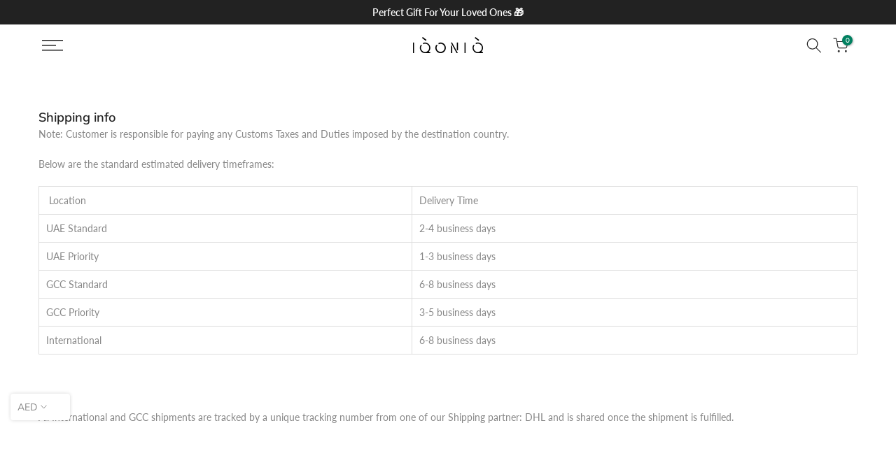

--- FILE ---
content_type: text/css
request_url: https://www.iqoniq.co/cdn/shop/t/106/assets/custom.css?v=182201700294456071131754644381
body_size: 2854
content:
.template-product .dropdown-area.im_dropdown-box{display:flex;flex-wrap:wrap;margin:0 -12px 13px}.template-product .dropdown-area.im_dropdown-box>div{flex:1;padding:0 12px 12px;min-width:50%}.template-product .dropdown-area.im_dropdown-box>div select{border:1px solid #707070;border-radius:5px;font-size:16px;line-height:19px;color:#000;height:42px;padding:10px 30px 12px 22px;text-align:left}.template-product .dropdown-area.im_dropdown-box>div h4{font-size:12px;line-height:16px;margin:0 0 10px;font-weight:700;text-transform:uppercase}.template-product .dropdown-area.im_dropdown-box{margin-bottom:10px}@media (min-width: 641px){.template-product .dropdown-area.im_dropdown-box>div select{height:50px;border-color:#ccc;background-image:url("data:image/svg+xml,%3Csvg width='14' height='9' viewBox='0 0 14 9' fill='none' xmlns='http://www.w3.org/2000/svg'%3E%3Cpath d='M1 1.08521L7 7.08521L13 1.08521' stroke='%234D4D4D' stroke-width='1.5' stroke-linecap='round'/%3E%3C/svg%3E%0A");background-size:12px;background-position:right 20px center;padding:12px 35px 10px 20px}.template-product .dropdown-area.im_dropdown-box>div h4{width:100%;font-size:16px;line-height:24px;color:#000;margin-bottom:12px;font-weight:700}.template-product .dropdown-area.im_dropdown-box{flex-wrap:nowrap}}@media (max-width:991.99px){.template-product .dropdown-area.im_dropdown-box{margin-left:-6px;margin-right:-6px}.template-product .dropdown-area.im_dropdown-box>div{padding-left:6px;padding-right:6px}}@media (max-width:991px){.template-product .dropdown-area.im_dropdown-box>div select{height:40px;background-size:10px;font-size:16px;padding:8px 20px 8px 10px;background-position:right 12px center}}@media only screen and (max-width: 640.99px){.template-product .dropdown-area.im_dropdown-box>div{padding:0 6px 10px}.template-product .dropdown-area.im_dropdown-box>div select{height:37px;font-size:12px}}.template-product .gift-product-section{margin-bottom:15px}.template-product .gift-product-inner{display:flex;justify-content:space-between;align-items:center;cursor:pointer;margin-bottom:20px;background:#f5f5f5;padding:10px}.template-product .gift-product-section .gift-input-wrapper{display:flex;align-items:center}.template-product .gift-product-section .gift-product-inner *{cursor:pointer;color:#000;margin-left:5px;font-size:12px;line-height:16px}.template-product .gift-product-section .gift-product-inner .gift-product-img{width:50px}.template-product .gift-product-section .gift-note-text{border-color:#000;min-height:60px;width:100%}@media (min-width: 641px){.template-product .gift-product-section .gift-product-inner *{font-size:16px}}.template-product .t4s-product-form__buttons .t4s-product-form__submit{font-size:12px;font-weight:400;line-height:16px;padding:10px;height:37px;min-height:37px;margin-top:0;text-transform:uppercase}@media (min-width: 641px){.template-product .t4s-product-form__buttons .t4s-product-form__submit{height:50px;line-height:25px;font-size:16px}}@media (min-width: 1025px){.template-product .t4s-product-form__buttons>.t4s-flex-wrap{flex-wrap:wrap!important}}.template-product .upsell-product-section,.template-product .extra-strap-product-section{margin-bottom:10px}.template-product .upsell-product-section .upsell-heading,.template-product .extra-strap-product-section .extra-strap-heading{font-weight:700;font-size:12px;text-transform:uppercase;line-height:16px;color:#000}.template-product .upsell-product-section .upsell-product-slider,.template-product .extra-strap-product-section .extra-strap-product-slider{font-size:12px;text-align:center;margin-bottom:0}.template-product .extra-strap-product-section .extra-strap-product-slider{display:none}.template-product .upsell-product-section .upsell-item,.template-product .extra-strap-product-section .extra-strap-item{width:25%;margin:0 10px}.template-product .extra-strap-product-section .extra-strap-item{display:flex;flex-direction:column;justify-content:center;align-items:center}.template-product .upsell-product-section .upsell-item .swatch__list_js{position:absolute!important;opacity:0!important;visibility:hidden!important}.template-product .upsell-product-section .upsell-img-wrapper,.template-product .extra-strap-product-section .upsell-img-wrapper{width:100px;height:100px;display:flex;justify-content:center;align-items:center;gap:10px}.template-product .upsell-product-section .product-name,.template-product .extra-strap-product-section .product-name{color:#000;max-height:21px;overflow:hidden}.template-product .upsell-product-section .upsell-product-price,.template-product .extra-strap-product-section .upsell-product-price{display:flex;flex-direction:column;margin-bottom:unset}.template-product .upsell-product-section .upsell-product-price del,.template-product .extra-strap-product-section .upsell-product-price del{display:none}.template-product .upsell-product-section .price_range,.template-product .extra-strap-product-section .price_range{font-size:12px}.template-product .upsell-product-section .flickityt4s-prev-next-button.previous,.template-product .extra-strap-product-section .flickityt4s-prev-next-button.previous{left:-60px;border:none}.template-product .upsell-product-section .flickityt4s-prev-next-button.next,.template-product .extra-strap-product-section .flickityt4s-prev-next-button.next{right:-60px;border:none}.template-product .upsell-product-section .flickityt4s-prev-next-button:hover,.template-product .extra-strap-product-section .flickityt4s-prev-next-button:hover{background:none;color:#000}.template-product .upsell-product-section .upsell-add-cart,.template-product .extra-strap-product-section .extra-strap-add-cart,#t4s-mini_cart .drawer-upsell-products .upsell-add-cart{border:solid 1px #000;padding:5px;border-radius:10px;color:#000;position:relative;cursor:pointer}.template-product .upsell-product-section .upsell-add-cart.loading .add,.template-product .extra-strap-product-section .extra-strap-add-cart.loading .add,#t4s-mini_cart .drawer-upsell-products .upsell-add-cart.loading .add{opacity:0}.template-product .upsell-product-section .upsell-add-cart.loading:after,.template-product .extra-strap-product-section .extra-strap-add-cart.loading:after,#t4s-mini_cart .drawer-upsell-products .upsell-add-cart.loading:after{content:"";position:absolute;top:50%;left:50%;margin-top:-9px;margin-left:-9px;opacity:0;transition:opacity .2s;display:inline-block;width:18px;height:18px;border:1px solid rgba(255,255,255,.3);border-left-color:#000;border-radius:50%;vertical-align:middle;opacity:1;animation:.45s linear infinite spin}@media (min-width: 641px){.template-product .upsell-product-section .upsell-heading,.template-product .extra-strap-product-section .extra-strap-heading{font-size:16px}}.template-product .trust-icons ul.icon-single{margin-left:-3px;margin-right:-3px;flex-wrap:nowrap;display:flex;justify-content:space-between}.template-product .trust-icons ul.icon-single li{width:auto;display:flex;padding:0 3px}.template-product .trust-icons ul.icon-single li img{height:22px;padding-right:5px;margin-top:3px;opacity:.6}.template-product .trust-icons ul.icon-single li h6{margin:0;font-weight:500;text-align:left;font-size:12px;line-height:15px;color:#878787}@media (min-width:641px){.template-product .trust-icons ul.icon-single{margin:10px 0 0}}@media (max-width:991px){.template-product .trust-icons ul.icon-single li h6{font-size:10px}.template-product .trust-icons ul.icon-single li img{height:20px}}@media only screen and (max-width: 640.99px){.template-product .trust-icons ul.icon-single{margin-left:-3px;margin-right:-3px}.template-product .trust-icons ul.icon-single li{padding:0 3px}}@media only screen and (max-width: 420.99px){.template-product .trust-icons ul.icon-single li img{margin-top:2px}}@media only screen and (max-width: 360.99px){.template-product .trust-icons ul.icon-single li h6{font-size:10px}}.template-product .wa__button{margin-left:auto;margin-right:auto}.template-product .wa__btn_w_icon .wa__btn_icon{position:static;transform:none}@media (min-width: 768px){.template-product .wa__btn_w_icon{margin:15px 0}}.template-product .redirect-button-wrapper{background-color:#f8f8f8;padding:20px 0;text-align:center;margin-bottom:25px}.template-product .redirect-button-wrapper .container_des{background-color:transparent}.template-product .redirect-button-wrapper a.redirect-button{display:inline-block;color:#222;border-radius:0;border:3px solid #eee;line-height:1;font-weight:700;text-transform:capitalize;min-height:initial;margin:0 5px;letter-spacing:-.02em;padding:10px 12px}.template-product .redirect-button-wrapper a.redirect-button:hover,.template-product .redirect-button-wrapper a.redirect-button:focus{border-color:#25d366;background-color:#25d366;color:#fff}.template-product .hup_grid-text-warpper{padding-left:17px;padding-right:17px}.template-product .hup_grid-text-row{display:flex;flex-wrap:wrap}.template-product .hup_grid-text-row .image>img{width:100%;object-fit:cover;display:block;min-height:100%}.template-product .hup_grid-text-row>div{width:50%}.template-product .hup_grid-text-row .description{max-width:516px;padding:35px;margin-left:auto;margin-right:auto;display:flex;flex-direction:column;justify-content:center}.template-product .hup_grid-text-title{color:#000;font-size:40px;line-height:59px;margin-top:0;margin-bottom:20px;font-weight:800}.template-product .hup_grid-text-row .description>p{font-size:18px;margin-bottom:0;color:#000;line-height:26px}.template-product .container_des .hup_grid-text-row{padding-bottom:25px}.template-product .hup_grid-text-row .description a.button{margin:15px 0 0;text-align:center;width:170px;height:34px;font-weight:600;border-radius:40px;display:inline-block}@media only screen and (max-width: 900px){.template-product .hup_grid-text-title{font-size:30px;line-height:44px}.template-product .hup_grid-text-warpper{padding-left:0;padding-right:0}.template-product .hup_grid-text-row .description>p{font-size:16px;line-height:24px}.template-product .hup_grid-text-row .description{padding:25px}}@media only screen and (max-width: 640.99px){.template-product .redirect-button-wrapper a.redirect-button{font-size:12px;padding:10px 5px;margin:5px}.template-product .redirect-button-wrapper{padding:15px 0}.template-product .hup_grid-text-row>div{width:100%}.template-product .hup_grid-text-title{margin-bottom:10px}.template-product .hup_grid-text-row .description>p{margin-bottom:20px;font-size:12px}.template-product .hup_grid-text-row .description{max-width:100%;padding:20px 0 5px;margin:0}.template-product .hup_grid-text-row:last-child .description{padding-bottom:0}.template-product .hup_grid-text-row{padding-bottom:5px}.template-product .hup_grid-text-row .description a.button{margin:-5px 0 30px}}@media (min-width:641px){.template-product .redirect-button-wrapper{margin-top:20px;margin-bottom:15px;background:#ccc3;padding:15px 0}.template-product .redirect-button-wrapper a.redirect-button{border:1px solid #ccc;font-weight:400;font-size:16px;line-height:22px;background:#fff;padding:13px 27px}}@media only screen and (min-width: 640.99px){.template-product .hup_grid-text-row:nth-child(2n){flex-direction:row-reverse}.template-product .t4s-container .hup_grid-text-row:nth-of-type(1) .description{max-width:505px}}.t4s-pr_breadcrumbs .breadcrumb_pr_wrap{margin-bottom:0}.template-product .t4s-swatch__title{font-size:12px;line-height:16px}.template-product .t4s-swatch__option{margin-bottom:10px}body.no-scrolling{overflow-y:hidden}.template-product .cl-po--swatch-item{margin-bottom:0}.template-product .t4s-product__info-container>:not(:last-child){margin-bottom:15px}.template-product .t4s-product__info-container .trust-icons,.template-product .t4s-product__info-container .t4s-pr_trust_seal{margin-top:20px}.template-product .t4s-product__info-container .trust-icons{margin-top:0}.cl-po--popup-close svg{fill:#374151!important}.template-product .t4s-product-price ins{color:var(--price-color);margin:0}.template-product .giftset-reference-product-wrapper{margin-bottom:0!important}.template-product .giftset-reference-button-wrapper{display:flex;flex-wrap:wrap}.template-product .giftset-reference-button-wrapper .t4s-custom-btn{border:1px solid #9a9a9a;padding:5px 14px;margin-top:5px}.template-product .giftset-reference-button-wrapper .t4s-custom-btn+.t4s-custom-btn{margin-left:10px}.template-product .giftset-reference-button-wrapper .t4s-custom-btn.active{background-color:var(--accent-color);color:#fff;border-color:var(--accent-color)}.template-product .accordion-questions--content-wrapper{width:100%}.template-product .accordion-questions--title-wrapper{margin-bottom:40px}.template-product .accordion-questions--title{line-height:1.4;font-weight:300;font-size:40px;letter-spacing:.02em;margin:0}.template-product .accordion-questions--question{font-size:var(--font-h3-font-size);line-height:var(--font-text-medium-line-height);font-weight:500;color:#000;margin:0}.template-product .accordion-questions--question-wrapper{display:flex;align-items:center;justify-content:space-between;width:100%;min-height:56px;padding:10px;background:#fff}.template-product .accordion-questions--answer-wrapper{transition:all .3s ease;background:#fff;overflow:hidden}.template-product .accordion-questions--question-wrapper>.select-arrow{transition:all .3s ease}.template-product .accordion-questions--question-wrapper.question-closed>.select-arrow{transform:rotate(-90deg)}.template-product p.accordion-questions--answer{font-size:14px;line-height:1.5;font-weight:400;color:#374151;opacity:1;padding:0 10px 10px 20px}.template-product .accordion-questions--block-wrapper{transition:all .3s ease}.template-product .accordion-questions--blocks-wrapper{display:flex;flex-direction:column;row-gap:1px;background:#e3e3e3}.template-product .t4s-product-tabs-wrapper .t4s-grid-btn{font-size:14px;line-height:14px;padding:13px 25px;align-self:flex-start;text-transform:uppercase;border-radius:var(--btn-radius);background-color:var(--accent-color);color:var(--t4s-light-color)}.template-product .t4s-product-tabs-wrapper .t4s-grid-btn:hover{background-color:var(--accent-color-darken);color:var(--t4s-light-color)}@media screen and (max-width: 749px){.template-product .accordion-questions--question{max-width:80%}}@media (max-width: 640px){.template-product .cl-po--swatch-button{font-weight:400!important}}@media (min-width: 641px){.template-product .t4s-swatch__title{font-size:16px;line-height:24px}.template-product .t4s-product-tabs-wrapper .t4s-grid-btn{margin-top:25px}}@media only screen and (max-width: 768px){.cl-po--popup-preview .cl-po--gallery.left{justify-content:center}.cl-po--popup .cl-po--gallery-img{max-height:550px!important;height:355px}.cl-po--preview canvas,.canvas-container{width:355px!important;height:355px!important}}.t4s-mini_cart__actions .t4s-mini_cart__edit,.t4s-mini_cart__actions .t4s-mini_cart__remove{display:none}#t4s-mini_cart .cart-drawer-upsell .title{display:block;text-align:center;padding-top:15px;font-size:16px;color:#333;font-weight:700}#t4s-mini_cart .drawer-upsell-products{//display: flex;overflow-x:auto;-webkit-overflow-scrolling:touch;margin-left:-13px;margin-right:-13px;margin-bottom:-13px;padding:15px 13px 13px}#t4s-mini_cart .drawer-upsell-products .cart-upsell-single,#t4s-mini_cart .drawer-upsell-products .extra-strap-upsell-single{position:relative;flex-shrink:0;width:40%;display:flex;background:#fff;padding:13px;margin-left:13px;border-radius:5px;box-shadow:0 0 10px #adadad}@media (max-width: 500px){#t4s-mini_cart .drawer-upsell-products .cart-upsell-single,#t4s-mini_cart .drawer-upsell-products .extra-strap-upsell-single{width:calc(100% / 1.5)}}#t4s-mini_cart .drawer-upsell-products .cart-upsell-single .swatch__list_js{position:absolute!important;opacity:0!important;visibility:hidden!important}#t4s-mini_cart .drawer-upsell-products .cart-upsell-single:last-of-type{margin-right:13px}#t4s-mini_cart .drawer-upsell-products .cart-upsell-single .img,#t4s-mini_cart .drawer-upsell-products .extra-strap-upsell-single .img{flex:0 0 70px;max-width:70px}#t4s-mini_cart .drawer-upsell-products .cart-upsell-single .img img,#t4s-mini_cart .drawer-upsell-products .extra-strap-upsell-single .img img{object-fit:cover;max-width:100%;width:100%;height:100%;display:block}#t4s-mini_cart .drawer-upsell-products .cart-upsell-single .info,#t4s-mini_cart .drawer-upsell-products .extra-strap-upsell-single .info{flex:0 0 calc(100% - 70px);max-width:calc(100% - 70px);text-align:center;display:flex;flex-wrap:wrap;align-content:center;padding-left:15px}#t4s-mini_cart .drawer-upsell-products .cart-upsell-single .info .title,#t4s-mini_cart .drawer-upsell-products .extra-strap-upsell-single .info .title{display:block;width:100%;font-size:12px;color:#000;padding-top:0;text-align:left;line-height:16px;padding-bottom:4px;font-weight:700}#t4s-mini_cart .drawer-upsell-products .cart-upsell-single .info .price,#t4s-mini_cart .drawer-upsell-products .extra-strap-upsell-single .info .price{font-size:10px;color:#000;padding-bottom:4px;display:block;width:100%;text-align:left}#t4s-mini_cart .drawer-upsell-products .cart-upsell-single .info .compareatprice,#t4s-mini_cart .drawer-upsell-products .extra-strap-upsell-single .info .compareatprice{text-decoration:line-through;color:#878787;font-size:10px;padding-bottom:4px;width:100%;text-align:left}#t4s-mini_cart .drawer-upsell-products .cart-upsell-single .info .add-to-cart,#t4s-mini_cart .drawer-upsell-products .extra-strap-upsell-single .info .add-to-cart{font-size:10px;padding:5px 20px;max-height:25px;min-height:25px;line-height:1;border-width:1px;border-radius:0;width:100%;max-width:80px;display:inline-flex;align-items:center;justify-content:center;transition:color .25s,background-color .25s,border-color .25s,box-shadow,opacity .25s}.sticky-is--active .wa__widget_container .wa__btn_popup{bottom:calc(10px + var(--stickyATC-height,45px))!important}@media (max-width: 1024px){.sticky-is--active .wa__widget_container .wa__btn_popup{bottom:calc(60px + var(--stickyATC-height,0px))!important}}.t4s-btn-currencies-sidebar{right:auto;left:15px;bottom:calc(10px + var(--stickyATC-height,90px))!important;top:auto}.sticky-is--active .t4s-btn-currencies-sidebar{bottom:calc(50px + var(--stickyATC-height))!important}.template-product .t4s-btn-preorder{color:var(--preorder-badge-color);background-color:var(--preorder-badge-background);//background-color:#FF4E00}.template-product .t4s-pr__notify-stock{color:var(--preorder-badge-color);background-color:var(--preorder-badge-background)}.template-product .t4s-incoming__mess{color:#12732b;font-size:15px;font-weight:800;text-align:center;padding-top:10px;margin-bottom:0;text-transform:uppercase}#t4s-mini_cart,#t4s-search-hidden,#t4s-menu-drawer{z-index:89999}.wa__btn_popup{z-index:9999}.wa__popup_chat_box{z-index:9998}@media (max-width: 767px){html:not(.is--opend-drawer) .t4s-sticky-atc{z-index:9998}}.extra-product-section .extra-product-inner{display:flex;justify-content:space-between;align-items:center;cursor:pointer;margin-bottom:10px;background:#f5f5f5;padding:10px}.extra-product-section .extra-product{margin-left:5px}.extra-product-section .extra-product,.extra-product-section .extra-product-label,.extra-product-section .extra-strap-add-cart-select{cursor:pointer}.extra-product-section .extra-input-wrapper{display:flex;align-items:center;margin-left:5px}.extra-product-section .extra-product-label{margin-left:10px}.extra-product-section .extra-product-img{width:50px}.extra-product-section .extra-product-label .extra-product-title{color:#000;font-size:16px}@media (max-width: 640px){.extra-product-section .extra-product-label .extra-product-title{font-size:12px}}@media (max-width: 450px){.flickityt4s-slider{left:12px!important}}html[lang=ar] #t4s-mini_cart .t4s-drawer__bottom .t4s-btn__checkout,html[lang=ar] #t4s-mini_cart .drawer-clear-cart,html[lang=ar] .template-cart .drawer-clear-cart{letter-spacing:.5px}.cl-po--option[data-option=personalization_type]{display:block!important}.mfp-ready .t4s-painting-popup-wrapper{position:unset!important;width:auto;height:auto}.mfp-ready .t4s-painting-popup-container{position:absolute;top:50%;left:50%;transform:translate(-50%,-50%)}button.t4s-product-form__submit.t4s-custom-sold-out{background-color:#e30000;opacity:1}.t4s-cat__imgtrust{text-align:center;margin-top:0!important}.t4s-cat__imgtrust img{width:200px!important;position:static!important}.t4s-cat__imgtrust .t4s_ratio:before{display:none}.t4s-mini_cart__meta .t4s-cart_meta_propertyList,.t4s-mini_cart__actions .t4s-quantity-cart-item.quantity{margin-bottom:0}#t4s-mini_cart .t4s-drawer__header{min-height:40px}#t4s-mini_cart .qbk-order-goal,#t4s-mini_cart .qbk-recommendation-box{margin:0}#t4s-mini_cart .t4s-cart_discount_price{padding:0}#t4s-mini_cart .t4s-drawer__bottom:last-child{padding:10px 20px}
/*# sourceMappingURL=/cdn/shop/t/106/assets/custom.css.map?v=182201700294456071131754644381 */


--- FILE ---
content_type: text/css
request_url: https://www.iqoniq.co/cdn/shop/t/106/assets/colors.css?v=16997323798839808591748408111
body_size: -551
content:
/*! Code css #t4s_custom_color */.bg_color_black{--t4s-bg-color: #000000}.bg_color_brown{--t4s-bg-color: #9e7856}.bg_color_blue{--t4s-bg-color: #000abe}.bg_color_sierra{--t4s-bg-color: #7493b1}.bg_color_green{--t4s-bg-color: #056728}.bg_color_yellow{--t4s-bg-color: #ffda03}.bg_color_turquoise{--t4s-bg-color: #05bca4}.bg_color_white{--t4s-bg-color: #fdfae7}.bg_color_maroon{--t4s-bg-color: #9e0707}.bg_color_purple{--t4s-bg-color: #6a36bc}.bg_color_tan-brown{--t4s-bg-color: #ab7e4c}
/*# sourceMappingURL=/cdn/shop/t/106/assets/colors.css.map?v=16997323798839808591748408111 */


--- FILE ---
content_type: text/javascript
request_url: https://www.iqoniq.co/cdn/shop/t/106/assets/nt_vendor.js?v=131705050045666842651748408111
body_size: 88618
content:
if(T4AgentNT){(function(t,e){"use strict";typeof module=="object"&&typeof module.exports=="object"?module.exports=t.document?e(t,!0):function(t2){if(!t2.document)throw new Error("jQuery requires a window with a document");return e(t2)}:e(t)})(typeof window!="undefined"?window:this,function(S,t){"use strict";var e=[],n=Object.getPrototypeOf,a=e.slice,m=e.flat?function(t2){return e.flat.call(t2)}:function(t2){return e.concat.apply([],t2)},l=e.push,o=e.indexOf,i={},r=i.toString,g=i.hasOwnProperty,s=g.toString,u=s.call(Object),y={},v=function(t2){return typeof t2=="function"&&typeof t2.nodeType!="number"&&typeof t2.item!="function"},b=function(t2){return t2!=null&&t2===t2.window},T=S.document,c={type:!0,src:!0,nonce:!0,noModule:!0};function x(t2,e2,i2){var n2,o2,r2=(i2=i2||T).createElement("script");if(r2.text=t2,e2)for(n2 in c)(o2=e2[n2]||e2.getAttribute&&e2.getAttribute(n2))&&r2.setAttribute(n2,o2);i2.head.appendChild(r2).parentNode.removeChild(r2)}function w(t2){return t2==null?t2+"":typeof t2=="object"||typeof t2=="function"?i[r.call(t2)]||"object":typeof t2}var h="3.6.0",E=function(t2,e2){return new E.fn.init(t2,e2)};function d(t2){var e2=!!t2&&"length"in t2&&t2.length,i2=w(t2);return!v(t2)&&!b(t2)&&(i2==="array"||e2===0||typeof e2=="number"&&0<e2&&e2-1 in t2)}E.fn=E.prototype={jquery:h,constructor:E,length:0,toArray:function(){return a.call(this)},get:function(t2){return t2==null?a.call(this):t2<0?this[t2+this.length]:this[t2]},pushStack:function(t2){var e2=E.merge(this.constructor(),t2);return e2.prevObject=this,e2},each:function(t2){return E.each(this,t2)},map:function(i2){return this.pushStack(E.map(this,function(t2,e2){return i2.call(t2,e2,t2)}))},slice:function(){return this.pushStack(a.apply(this,arguments))},first:function(){return this.eq(0)},last:function(){return this.eq(-1)},even:function(){return this.pushStack(E.grep(this,function(t2,e2){return(e2+1)%2}))},odd:function(){return this.pushStack(E.grep(this,function(t2,e2){return e2%2}))},eq:function(t2){var e2=this.length,i2=+t2+(t2<0?e2:0);return this.pushStack(0<=i2&&i2<e2?[this[i2]]:[])},end:function(){return this.prevObject||this.constructor()},push:l,sort:e.sort,splice:e.splice},E.extend=E.fn.extend=function(){var t2,e2,i2,n2,o2,r2,s2=arguments[0]||{},a2=1,l2=arguments.length,u2=!1;for(typeof s2=="boolean"&&(u2=s2,s2=arguments[a2]||{},a2++),typeof s2=="object"||v(s2)||(s2={}),a2===l2&&(s2=this,a2--);a2<l2;a2++)if((t2=arguments[a2])!=null)for(e2 in t2)n2=t2[e2],e2!=="__proto__"&&s2!==n2&&(u2&&n2&&(E.isPlainObject(n2)||(o2=Array.isArray(n2)))?(i2=s2[e2],r2=o2&&!Array.isArray(i2)?[]:o2||E.isPlainObject(i2)?i2:{},o2=!1,s2[e2]=E.extend(u2,r2,n2)):n2!==void 0&&(s2[e2]=n2));return s2},E.extend({expando:"jQuery"+(h+Math.random()).replace(/\D/g,""),isReady:!0,error:function(t2){throw new Error(t2)},noop:function(){},isPlainObject:function(t2){var e2,i2;return!(!t2||r.call(t2)!=="[object Object]"||(e2=n(t2))&&(typeof(i2=g.call(e2,"constructor")&&e2.constructor)!="function"||s.call(i2)!==u))},isEmptyObject:function(t2){var e2;for(e2 in t2)return!1;return!0},globalEval:function(t2,e2,i2){x(t2,{nonce:e2&&e2.nonce},i2)},each:function(t2,e2){var i2,n2=0;if(d(t2))for(i2=t2.length;n2<i2&&e2.call(t2[n2],n2,t2[n2])!==!1;n2++);else for(n2 in t2)if(e2.call(t2[n2],n2,t2[n2])===!1)break;return t2},makeArray:function(t2,e2){var i2=e2||[];return t2!=null&&(d(Object(t2))?E.merge(i2,typeof t2=="string"?[t2]:t2):l.call(i2,t2)),i2},inArray:function(t2,e2,i2){return e2==null?-1:o.call(e2,t2,i2)},merge:function(t2,e2){for(var i2=+e2.length,n2=0,o2=t2.length;n2<i2;n2++)t2[o2++]=e2[n2];return t2.length=o2,t2},grep:function(t2,e2,i2){for(var n2=[],o2=0,r2=t2.length,s2=!i2;o2<r2;o2++)!e2(t2[o2],o2)!==s2&&n2.push(t2[o2]);return n2},map:function(t2,e2,i2){var n2,o2,r2=0,s2=[];if(d(t2))for(n2=t2.length;r2<n2;r2++)(o2=e2(t2[r2],r2,i2))!=null&&s2.push(o2);else for(r2 in t2)(o2=e2(t2[r2],r2,i2))!=null&&s2.push(o2);return m(s2)},guid:1,support:y}),typeof Symbol=="function"&&(E.fn[Symbol.iterator]=e[Symbol.iterator]),E.each("Boolean Number String Function Array Date RegExp Object Error Symbol".split(" "),function(t2,e2){i["[object "+e2+"]"]=e2.toLowerCase()});var f=function(i2){var t2,f2,x2,r2,o2,p2,h2,m2,w2,l2,u2,_2,S2,s2,T2,g2,a2,c2,y2,E2="sizzle"+1*new Date,d2=i2.document,C2=0,n2=0,v2=lt2(),b2=lt2(),k2=lt2(),D2=lt2(),I2=function(t3,e3){return t3===e3&&(u2=!0),0},M2={}.hasOwnProperty,e2=[],P2=e2.pop,O2=e2.push,z2=e2.push,L2=e2.slice,A2=function(t3,e3){for(var i3=0,n3=t3.length;i3<n3;i3++)if(t3[i3]===e3)return i3;return-1},N2="checked|selected|async|autofocus|autoplay|controls|defer|disabled|hidden|ismap|loop|multiple|open|readonly|required|scoped",j2="[\\x20\\t\\r\\n\\f]",W2="(?:\\\\[\\da-fA-F]{1,6}"+j2+"?|\\\\[^\\r\\n\\f]|[\\w-]|[^\0-\\x7f])+",R2="\\["+j2+"*("+W2+")(?:"+j2+"*([*^$|!~]?=)"+j2+"*(?:'((?:\\\\.|[^\\\\'])*)'|\"((?:\\\\.|[^\\\\\"])*)\"|("+W2+"))|)"+j2+"*\\]",F2=":("+W2+")(?:\\((('((?:\\\\.|[^\\\\'])*)'|\"((?:\\\\.|[^\\\\\"])*)\")|((?:\\\\.|[^\\\\()[\\]]|"+R2+")*)|.*)\\)|)",H2=new RegExp(j2+"+","g"),Y2=new RegExp("^"+j2+"+|((?:^|[^\\\\])(?:\\\\.)*)"+j2+"+$","g"),q2=new RegExp("^"+j2+"*,"+j2+"*"),B2=new RegExp("^"+j2+"*([>+~]|"+j2+")"+j2+"*"),U2=new RegExp(j2+"|>"),$2=new RegExp(F2),V2=new RegExp("^"+W2+"$"),G2={ID:new RegExp("^#("+W2+")"),CLASS:new RegExp("^\\.("+W2+")"),TAG:new RegExp("^("+W2+"|[*])"),ATTR:new RegExp("^"+R2),PSEUDO:new RegExp("^"+F2),CHILD:new RegExp("^:(only|first|last|nth|nth-last)-(child|of-type)(?:\\("+j2+"*(even|odd|(([+-]|)(\\d*)n|)"+j2+"*(?:([+-]|)"+j2+"*(\\d+)|))"+j2+"*\\)|)","i"),bool:new RegExp("^(?:"+N2+")$","i"),needsContext:new RegExp("^"+j2+"*[>+~]|:(even|odd|eq|gt|lt|nth|first|last)(?:\\("+j2+"*((?:-\\d)?\\d*)"+j2+"*\\)|)(?=[^-]|$)","i")},Q2=/HTML$/i,X2=/^(?:input|select|textarea|button)$/i,Z2=/^h\d$/i,J2=/^[^{]+\{\s*\[native \w/,K2=/^(?:#([\w-]+)|(\w+)|\.([\w-]+))$/,tt2=/[+~]/,et2=new RegExp("\\\\[\\da-fA-F]{1,6}"+j2+"?|\\\\([^\\r\\n\\f])","g"),it2=function(t3,e3){var i3="0x"+t3.slice(1)-65536;return e3||(i3<0?String.fromCharCode(i3+65536):String.fromCharCode(i3>>10|55296,1023&i3|56320))},nt2=/([\0-\x1f\x7f]|^-?\d)|^-$|[^\0-\x1f\x7f-\uFFFF\w-]/g,ot2=function(t3,e3){return e3?t3==="\0"?"\uFFFD":t3.slice(0,-1)+"\\"+t3.charCodeAt(t3.length-1).toString(16)+" ":"\\"+t3},rt2=function(){_2()},st2=xt2(function(t3){return t3.disabled===!0&&t3.nodeName.toLowerCase()==="fieldset"},{dir:"parentNode",next:"legend"});try{z2.apply(e2=L2.call(d2.childNodes),d2.childNodes),e2[d2.childNodes.length].nodeType}catch(t3){z2={apply:e2.length?function(t4,e3){O2.apply(t4,L2.call(e3))}:function(t4,e3){for(var i3=t4.length,n3=0;t4[i3++]=e3[n3++];);t4.length=i3-1}}}function at2(t3,e3,i3,n3){var o3,r3,s3,a3,l3,u3,c3,h3=e3&&e3.ownerDocument,d3=e3?e3.nodeType:9;if(i3=i3||[],typeof t3!="string"||!t3||d3!==1&&d3!==9&&d3!==11)return i3;if(!n3&&(_2(e3),e3=e3||S2,T2)){if(d3!==11&&(l3=K2.exec(t3)))if(o3=l3[1]){if(d3===9){if(!(s3=e3.getElementById(o3)))return i3;if(s3.id===o3)return i3.push(s3),i3}else if(h3&&(s3=h3.getElementById(o3))&&y2(e3,s3)&&s3.id===o3)return i3.push(s3),i3}else{if(l3[2])return z2.apply(i3,e3.getElementsByTagName(t3)),i3;if((o3=l3[3])&&f2.getElementsByClassName&&e3.getElementsByClassName)return z2.apply(i3,e3.getElementsByClassName(o3)),i3}if(f2.qsa&&!D2[t3+" "]&&(!g2||!g2.test(t3))&&(d3!==1||e3.nodeName.toLowerCase()!=="object")){if(c3=t3,h3=e3,d3===1&&(U2.test(t3)||B2.test(t3))){for((h3=tt2.test(t3)&&yt2(e3.parentNode)||e3)===e3&&f2.scope||((a3=e3.getAttribute("id"))?a3=a3.replace(nt2,ot2):e3.setAttribute("id",a3=E2)),r3=(u3=p2(t3)).length;r3--;)u3[r3]=(a3?"#"+a3:":scope")+" "+bt2(u3[r3]);c3=u3.join(",")}try{return z2.apply(i3,h3.querySelectorAll(c3)),i3}catch(e4){D2(t3,!0)}finally{a3===E2&&e3.removeAttribute("id")}}}return m2(t3.replace(Y2,"$1"),e3,i3,n3)}function lt2(){var n3=[];return function t3(e3,i3){return n3.push(e3+" ")>x2.cacheLength&&delete t3[n3.shift()],t3[e3+" "]=i3}}function ut2(t3){return t3[E2]=!0,t3}function ct2(t3){var e3=S2.createElement("fieldset");try{return!!t3(e3)}catch(t4){return!1}finally{e3.parentNode&&e3.parentNode.removeChild(e3),e3=null}}function ht2(t3,e3){for(var i3=t3.split("|"),n3=i3.length;n3--;)x2.attrHandle[i3[n3]]=e3}function dt2(t3,e3){var i3=e3&&t3,n3=i3&&t3.nodeType===1&&e3.nodeType===1&&t3.sourceIndex-e3.sourceIndex;if(n3)return n3;if(i3){for(;i3=i3.nextSibling;)if(i3===e3)return-1}return t3?1:-1}function ft2(e3){return function(t3){return t3.nodeName.toLowerCase()==="input"&&t3.type===e3}}function pt2(i3){return function(t3){var e3=t3.nodeName.toLowerCase();return(e3==="input"||e3==="button")&&t3.type===i3}}function mt2(e3){return function(t3){return"form"in t3?t3.parentNode&&t3.disabled===!1?"label"in t3?"label"in t3.parentNode?t3.parentNode.disabled===e3:t3.disabled===e3:t3.isDisabled===e3||t3.isDisabled!==!e3&&st2(t3)===e3:t3.disabled===e3:"label"in t3&&t3.disabled===e3}}function gt2(s3){return ut2(function(r3){return r3=+r3,ut2(function(t3,e3){for(var i3,n3=s3([],t3.length,r3),o3=n3.length;o3--;)t3[i3=n3[o3]]&&(t3[i3]=!(e3[i3]=t3[i3]))})})}function yt2(t3){return t3&&t3.getElementsByTagName!==void 0&&t3}for(t2 in f2=at2.support={},o2=at2.isXML=function(t3){var e3=t3&&t3.namespaceURI,i3=t3&&(t3.ownerDocument||t3).documentElement;return!Q2.test(e3||i3&&i3.nodeName||"HTML")},_2=at2.setDocument=function(t3){var e3,i3,n3=t3?t3.ownerDocument||t3:d2;return n3!=S2&&n3.nodeType===9&&n3.documentElement&&(s2=(S2=n3).documentElement,T2=!o2(S2),d2!=S2&&(i3=S2.defaultView)&&i3.top!==i3&&(i3.addEventListener?i3.addEventListener("unload",rt2,!1):i3.attachEvent&&i3.attachEvent("onunload",rt2)),f2.scope=ct2(function(t4){return s2.appendChild(t4).appendChild(S2.createElement("div")),t4.querySelectorAll!==void 0&&!t4.querySelectorAll(":scope fieldset div").length}),f2.attributes=ct2(function(t4){return t4.className="i",!t4.getAttribute("className")}),f2.getElementsByTagName=ct2(function(t4){return t4.appendChild(S2.createComment("")),!t4.getElementsByTagName("*").length}),f2.getElementsByClassName=J2.test(S2.getElementsByClassName),f2.getById=ct2(function(t4){return s2.appendChild(t4).id=E2,!S2.getElementsByName||!S2.getElementsByName(E2).length}),f2.getById?(x2.filter.ID=function(t4){var e4=t4.replace(et2,it2);return function(t5){return t5.getAttribute("id")===e4}},x2.find.ID=function(t4,e4){if(e4.getElementById!==void 0&&T2){var i4=e4.getElementById(t4);return i4?[i4]:[]}}):(x2.filter.ID=function(t4){var i4=t4.replace(et2,it2);return function(t5){var e4=t5.getAttributeNode!==void 0&&t5.getAttributeNode("id");return e4&&e4.value===i4}},x2.find.ID=function(t4,e4){if(e4.getElementById!==void 0&&T2){var i4,n4,o3,r3=e4.getElementById(t4);if(r3){if((i4=r3.getAttributeNode("id"))&&i4.value===t4)return[r3];for(o3=e4.getElementsByName(t4),n4=0;r3=o3[n4++];)if((i4=r3.getAttributeNode("id"))&&i4.value===t4)return[r3]}return[]}}),x2.find.TAG=f2.getElementsByTagName?function(t4,e4){return e4.getElementsByTagName!==void 0?e4.getElementsByTagName(t4):f2.qsa?e4.querySelectorAll(t4):void 0}:function(t4,e4){var i4,n4=[],o3=0,r3=e4.getElementsByTagName(t4);if(t4!=="*")return r3;for(;i4=r3[o3++];)i4.nodeType===1&&n4.push(i4);return n4},x2.find.CLASS=f2.getElementsByClassName&&function(t4,e4){if(e4.getElementsByClassName!==void 0&&T2)return e4.getElementsByClassName(t4)},a2=[],g2=[],(f2.qsa=J2.test(S2.querySelectorAll))&&(ct2(function(t4){var e4;s2.appendChild(t4).innerHTML="<a id='"+E2+"'></a><select id='"+E2+"-\r\\' msallowcapture=''><option selected=''></option></select>",t4.querySelectorAll("[msallowcapture^='']").length&&g2.push("[*^$]="+j2+"*(?:''|\"\")"),t4.querySelectorAll("[selected]").length||g2.push("\\["+j2+"*(?:value|"+N2+")"),t4.querySelectorAll("[id~="+E2+"-]").length||g2.push("~="),(e4=S2.createElement("input")).setAttribute("name",""),t4.appendChild(e4),t4.querySelectorAll("[name='']").length||g2.push("\\["+j2+"*name"+j2+"*="+j2+"*(?:''|\"\")"),t4.querySelectorAll(":checked").length||g2.push(":checked"),t4.querySelectorAll("a#"+E2+"+*").length||g2.push(".#.+[+~]"),t4.querySelectorAll("\\\f"),g2.push("[\\r\\n\\f]")}),ct2(function(t4){t4.innerHTML="<a href='' disabled='disabled'></a><select disabled='disabled'><option/></select>";var e4=S2.createElement("input");e4.setAttribute("type","hidden"),t4.appendChild(e4).setAttribute("name","D"),t4.querySelectorAll("[name=d]").length&&g2.push("name"+j2+"*[*^$|!~]?="),t4.querySelectorAll(":enabled").length!==2&&g2.push(":enabled",":disabled"),s2.appendChild(t4).disabled=!0,t4.querySelectorAll(":disabled").length!==2&&g2.push(":enabled",":disabled"),t4.querySelectorAll("*,:x"),g2.push(",.*:")})),(f2.matchesSelector=J2.test(c2=s2.matches||s2.webkitMatchesSelector||s2.mozMatchesSelector||s2.oMatchesSelector||s2.msMatchesSelector))&&ct2(function(t4){f2.disconnectedMatch=c2.call(t4,"*"),c2.call(t4,"[s!='']:x"),a2.push("!=",F2)}),g2=g2.length&&new RegExp(g2.join("|")),a2=a2.length&&new RegExp(a2.join("|")),e3=J2.test(s2.compareDocumentPosition),y2=e3||J2.test(s2.contains)?function(t4,e4){var i4=t4.nodeType===9?t4.documentElement:t4,n4=e4&&e4.parentNode;return t4===n4||!(!n4||n4.nodeType!==1||!(i4.contains?i4.contains(n4):t4.compareDocumentPosition&&16&t4.compareDocumentPosition(n4)))}:function(t4,e4){if(e4){for(;e4=e4.parentNode;)if(e4===t4)return!0}return!1},I2=e3?function(t4,e4){if(t4===e4)return u2=!0,0;var i4=!t4.compareDocumentPosition-!e4.compareDocumentPosition;return i4||(1&(i4=(t4.ownerDocument||t4)==(e4.ownerDocument||e4)?t4.compareDocumentPosition(e4):1)||!f2.sortDetached&&e4.compareDocumentPosition(t4)===i4?t4==S2||t4.ownerDocument==d2&&y2(d2,t4)?-1:e4==S2||e4.ownerDocument==d2&&y2(d2,e4)?1:l2?A2(l2,t4)-A2(l2,e4):0:4&i4?-1:1)}:function(t4,e4){if(t4===e4)return u2=!0,0;var i4,n4=0,o3=t4.parentNode,r3=e4.parentNode,s3=[t4],a3=[e4];if(!o3||!r3)return t4==S2?-1:e4==S2?1:o3?-1:r3?1:l2?A2(l2,t4)-A2(l2,e4):0;if(o3===r3)return dt2(t4,e4);for(i4=t4;i4=i4.parentNode;)s3.unshift(i4);for(i4=e4;i4=i4.parentNode;)a3.unshift(i4);for(;s3[n4]===a3[n4];)n4++;return n4?dt2(s3[n4],a3[n4]):s3[n4]==d2?-1:a3[n4]==d2?1:0}),S2},at2.matches=function(t3,e3){return at2(t3,null,null,e3)},at2.matchesSelector=function(t3,e3){if(_2(t3),f2.matchesSelector&&T2&&!D2[e3+" "]&&(!a2||!a2.test(e3))&&(!g2||!g2.test(e3)))try{var i3=c2.call(t3,e3);if(i3||f2.disconnectedMatch||t3.document&&t3.document.nodeType!==11)return i3}catch(t4){D2(e3,!0)}return 0<at2(e3,S2,null,[t3]).length},at2.contains=function(t3,e3){return(t3.ownerDocument||t3)!=S2&&_2(t3),y2(t3,e3)},at2.attr=function(t3,e3){(t3.ownerDocument||t3)!=S2&&_2(t3);var i3=x2.attrHandle[e3.toLowerCase()],n3=i3&&M2.call(x2.attrHandle,e3.toLowerCase())?i3(t3,e3,!T2):void 0;return n3!==void 0?n3:f2.attributes||!T2?t3.getAttribute(e3):(n3=t3.getAttributeNode(e3))&&n3.specified?n3.value:null},at2.escape=function(t3){return(t3+"").replace(nt2,ot2)},at2.error=function(t3){throw new Error("Syntax error, unrecognized expression: "+t3)},at2.uniqueSort=function(t3){var e3,i3=[],n3=0,o3=0;if(u2=!f2.detectDuplicates,l2=!f2.sortStable&&t3.slice(0),t3.sort(I2),u2){for(;e3=t3[o3++];)e3===t3[o3]&&(n3=i3.push(o3));for(;n3--;)t3.splice(i3[n3],1)}return l2=null,t3},r2=at2.getText=function(t3){var e3,i3="",n3=0,o3=t3.nodeType;if(o3){if(o3===1||o3===9||o3===11){if(typeof t3.textContent=="string")return t3.textContent;for(t3=t3.firstChild;t3;t3=t3.nextSibling)i3+=r2(t3)}else if(o3===3||o3===4)return t3.nodeValue}else for(;e3=t3[n3++];)i3+=r2(e3);return i3},(x2=at2.selectors={cacheLength:50,createPseudo:ut2,match:G2,attrHandle:{},find:{},relative:{">":{dir:"parentNode",first:!0}," ":{dir:"parentNode"},"+":{dir:"previousSibling",first:!0},"~":{dir:"previousSibling"}},preFilter:{ATTR:function(t3){return t3[1]=t3[1].replace(et2,it2),t3[3]=(t3[3]||t3[4]||t3[5]||"").replace(et2,it2),t3[2]==="~="&&(t3[3]=" "+t3[3]+" "),t3.slice(0,4)},CHILD:function(t3){return t3[1]=t3[1].toLowerCase(),t3[1].slice(0,3)==="nth"?(t3[3]||at2.error(t3[0]),t3[4]=+(t3[4]?t3[5]+(t3[6]||1):2*(t3[3]==="even"||t3[3]==="odd")),t3[5]=+(t3[7]+t3[8]||t3[3]==="odd")):t3[3]&&at2.error(t3[0]),t3},PSEUDO:function(t3){var e3,i3=!t3[6]&&t3[2];return G2.CHILD.test(t3[0])?null:(t3[3]?t3[2]=t3[4]||t3[5]||"":i3&&$2.test(i3)&&(e3=p2(i3,!0))&&(e3=i3.indexOf(")",i3.length-e3)-i3.length)&&(t3[0]=t3[0].slice(0,e3),t3[2]=i3.slice(0,e3)),t3.slice(0,3))}},filter:{TAG:function(t3){var e3=t3.replace(et2,it2).toLowerCase();return t3==="*"?function(){return!0}:function(t4){return t4.nodeName&&t4.nodeName.toLowerCase()===e3}},CLASS:function(t3){var e3=v2[t3+" "];return e3||(e3=new RegExp("(^|"+j2+")"+t3+"("+j2+"|$)"))&&v2(t3,function(t4){return e3.test(typeof t4.className=="string"&&t4.className||t4.getAttribute!==void 0&&t4.getAttribute("class")||"")})},ATTR:function(i3,n3,o3){return function(t3){var e3=at2.attr(t3,i3);return e3==null?n3==="!=":!n3||(e3+="",n3==="="?e3===o3:n3==="!="?e3!==o3:n3==="^="?o3&&e3.indexOf(o3)===0:n3==="*="?o3&&-1<e3.indexOf(o3):n3==="$="?o3&&e3.slice(-o3.length)===o3:n3==="~="?-1<(" "+e3.replace(H2," ")+" ").indexOf(o3):n3==="|="&&(e3===o3||e3.slice(0,o3.length+1)===o3+"-"))}},CHILD:function(p3,t3,e3,m3,g3){var y3=p3.slice(0,3)!=="nth",v3=p3.slice(-4)!=="last",b3=t3==="of-type";return m3===1&&g3===0?function(t4){return!!t4.parentNode}:function(t4,e4,i3){var n3,o3,r3,s3,a3,l3,u3=y3!==v3?"nextSibling":"previousSibling",c3=t4.parentNode,h3=b3&&t4.nodeName.toLowerCase(),d3=!i3&&!b3,f3=!1;if(c3){if(y3){for(;u3;){for(s3=t4;s3=s3[u3];)if(b3?s3.nodeName.toLowerCase()===h3:s3.nodeType===1)return!1;l3=u3=p3==="only"&&!l3&&"nextSibling"}return!0}if(l3=[v3?c3.firstChild:c3.lastChild],v3&&d3){for(f3=(a3=(n3=(o3=(r3=(s3=c3)[E2]||(s3[E2]={}))[s3.uniqueID]||(r3[s3.uniqueID]={}))[p3]||[])[0]===C2&&n3[1])&&n3[2],s3=a3&&c3.childNodes[a3];s3=++a3&&s3&&s3[u3]||(f3=a3=0)||l3.pop();)if(s3.nodeType===1&&++f3&&s3===t4){o3[p3]=[C2,a3,f3];break}}else if(d3&&(f3=a3=(n3=(o3=(r3=(s3=t4)[E2]||(s3[E2]={}))[s3.uniqueID]||(r3[s3.uniqueID]={}))[p3]||[])[0]===C2&&n3[1]),f3===!1)for(;(s3=++a3&&s3&&s3[u3]||(f3=a3=0)||l3.pop())&&((b3?s3.nodeName.toLowerCase()!==h3:s3.nodeType!==1)||!++f3||(d3&&((o3=(r3=s3[E2]||(s3[E2]={}))[s3.uniqueID]||(r3[s3.uniqueID]={}))[p3]=[C2,f3]),s3!==t4)););return(f3-=g3)===m3||f3%m3==0&&0<=f3/m3}}},PSEUDO:function(t3,r3){var e3,s3=x2.pseudos[t3]||x2.setFilters[t3.toLowerCase()]||at2.error("unsupported pseudo: "+t3);return s3[E2]?s3(r3):1<s3.length?(e3=[t3,t3,"",r3],x2.setFilters.hasOwnProperty(t3.toLowerCase())?ut2(function(t4,e4){for(var i3,n3=s3(t4,r3),o3=n3.length;o3--;)t4[i3=A2(t4,n3[o3])]=!(e4[i3]=n3[o3])}):function(t4){return s3(t4,0,e3)}):s3}},pseudos:{not:ut2(function(t3){var n3=[],o3=[],a3=h2(t3.replace(Y2,"$1"));return a3[E2]?ut2(function(t4,e3,i3,n4){for(var o4,r3=a3(t4,null,n4,[]),s3=t4.length;s3--;)(o4=r3[s3])&&(t4[s3]=!(e3[s3]=o4))}):function(t4,e3,i3){return n3[0]=t4,a3(n3,null,i3,o3),n3[0]=null,!o3.pop()}}),has:ut2(function(e3){return function(t3){return 0<at2(e3,t3).length}}),contains:ut2(function(e3){return e3=e3.replace(et2,it2),function(t3){return-1<(t3.textContent||r2(t3)).indexOf(e3)}}),lang:ut2(function(i3){return V2.test(i3||"")||at2.error("unsupported lang: "+i3),i3=i3.replace(et2,it2).toLowerCase(),function(t3){var e3;do if(e3=T2?t3.lang:t3.getAttribute("xml:lang")||t3.getAttribute("lang"))return(e3=e3.toLowerCase())===i3||e3.indexOf(i3+"-")===0;while((t3=t3.parentNode)&&t3.nodeType===1);return!1}}),target:function(t3){var e3=i2.location&&i2.location.hash;return e3&&e3.slice(1)===t3.id},root:function(t3){return t3===s2},focus:function(t3){return t3===S2.activeElement&&(!S2.hasFocus||S2.hasFocus())&&!!(t3.type||t3.href||~t3.tabIndex)},enabled:mt2(!1),disabled:mt2(!0),checked:function(t3){var e3=t3.nodeName.toLowerCase();return e3==="input"&&!!t3.checked||e3==="option"&&!!t3.selected},selected:function(t3){return t3.parentNode&&t3.parentNode.selectedIndex,t3.selected===!0},empty:function(t3){for(t3=t3.firstChild;t3;t3=t3.nextSibling)if(t3.nodeType<6)return!1;return!0},parent:function(t3){return!x2.pseudos.empty(t3)},header:function(t3){return Z2.test(t3.nodeName)},input:function(t3){return X2.test(t3.nodeName)},button:function(t3){var e3=t3.nodeName.toLowerCase();return e3==="input"&&t3.type==="button"||e3==="button"},text:function(t3){var e3;return t3.nodeName.toLowerCase()==="input"&&t3.type==="text"&&((e3=t3.getAttribute("type"))==null||e3.toLowerCase()==="text")},first:gt2(function(){return[0]}),last:gt2(function(t3,e3){return[e3-1]}),eq:gt2(function(t3,e3,i3){return[i3<0?i3+e3:i3]}),even:gt2(function(t3,e3){for(var i3=0;i3<e3;i3+=2)t3.push(i3);return t3}),odd:gt2(function(t3,e3){for(var i3=1;i3<e3;i3+=2)t3.push(i3);return t3}),lt:gt2(function(t3,e3,i3){for(var n3=i3<0?i3+e3:e3<i3?e3:i3;0<=--n3;)t3.push(n3);return t3}),gt:gt2(function(t3,e3,i3){for(var n3=i3<0?i3+e3:i3;++n3<e3;)t3.push(n3);return t3})}}).pseudos.nth=x2.pseudos.eq,{radio:!0,checkbox:!0,file:!0,password:!0,image:!0})x2.pseudos[t2]=ft2(t2);for(t2 in{submit:!0,reset:!0})x2.pseudos[t2]=pt2(t2);function vt2(){}function bt2(t3){for(var e3=0,i3=t3.length,n3="";e3<i3;e3++)n3+=t3[e3].value;return n3}function xt2(a3,t3,e3){var l3=t3.dir,u3=t3.next,c3=u3||l3,h3=e3&&c3==="parentNode",d3=n2++;return t3.first?function(t4,e4,i3){for(;t4=t4[l3];)if(t4.nodeType===1||h3)return a3(t4,e4,i3);return!1}:function(t4,e4,i3){var n3,o3,r3,s3=[C2,d3];if(i3){for(;t4=t4[l3];)if((t4.nodeType===1||h3)&&a3(t4,e4,i3))return!0}else for(;t4=t4[l3];)if(t4.nodeType===1||h3)if(o3=(r3=t4[E2]||(t4[E2]={}))[t4.uniqueID]||(r3[t4.uniqueID]={}),u3&&u3===t4.nodeName.toLowerCase())t4=t4[l3]||t4;else{if((n3=o3[c3])&&n3[0]===C2&&n3[1]===d3)return s3[2]=n3[2];if((o3[c3]=s3)[2]=a3(t4,e4,i3))return!0}return!1}}function wt2(o3){return 1<o3.length?function(t3,e3,i3){for(var n3=o3.length;n3--;)if(!o3[n3](t3,e3,i3))return!1;return!0}:o3[0]}function _t2(t3,e3,i3,n3,o3){for(var r3,s3=[],a3=0,l3=t3.length,u3=e3!=null;a3<l3;a3++)(r3=t3[a3])&&(i3&&!i3(r3,n3,o3)||(s3.push(r3),u3&&e3.push(a3)));return s3}function St2(f3,p3,m3,g3,y3,t3){return g3&&!g3[E2]&&(g3=St2(g3)),y3&&!y3[E2]&&(y3=St2(y3,t3)),ut2(function(t4,e3,i3,n3){var o3,r3,s3,a3=[],l3=[],u3=e3.length,c3=t4||function(t5,e4,i4){for(var n4=0,o4=e4.length;n4<o4;n4++)at2(t5,e4[n4],i4);return i4}(p3||"*",i3.nodeType?[i3]:i3,[]),h3=!f3||!t4&&p3?c3:_t2(c3,a3,f3,i3,n3),d3=m3?y3||(t4?f3:u3||g3)?[]:e3:h3;if(m3&&m3(h3,d3,i3,n3),g3)for(o3=_t2(d3,l3),g3(o3,[],i3,n3),r3=o3.length;r3--;)(s3=o3[r3])&&(d3[l3[r3]]=!(h3[l3[r3]]=s3));if(t4){if(y3||f3){if(y3){for(o3=[],r3=d3.length;r3--;)(s3=d3[r3])&&o3.push(h3[r3]=s3);y3(null,d3=[],o3,n3)}for(r3=d3.length;r3--;)(s3=d3[r3])&&-1<(o3=y3?A2(t4,s3):a3[r3])&&(t4[o3]=!(e3[o3]=s3))}}else d3=_t2(d3===e3?d3.splice(u3,d3.length):d3),y3?y3(null,e3,d3,n3):z2.apply(e3,d3)})}function Tt2(t3){for(var o3,e3,i3,n3=t3.length,r3=x2.relative[t3[0].type],s3=r3||x2.relative[" "],a3=r3?1:0,l3=xt2(function(t4){return t4===o3},s3,!0),u3=xt2(function(t4){return-1<A2(o3,t4)},s3,!0),c3=[function(t4,e4,i4){var n4=!r3&&(i4||e4!==w2)||((o3=e4).nodeType?l3(t4,e4,i4):u3(t4,e4,i4));return o3=null,n4}];a3<n3;a3++)if(e3=x2.relative[t3[a3].type])c3=[xt2(wt2(c3),e3)];else{if((e3=x2.filter[t3[a3].type].apply(null,t3[a3].matches))[E2]){for(i3=++a3;i3<n3&&!x2.relative[t3[i3].type];i3++);return St2(1<a3&&wt2(c3),1<a3&&bt2(t3.slice(0,a3-1).concat({value:t3[a3-2].type===" "?"*":""})).replace(Y2,"$1"),e3,a3<i3&&Tt2(t3.slice(a3,i3)),i3<n3&&Tt2(t3=t3.slice(i3)),i3<n3&&bt2(t3))}c3.push(e3)}return wt2(c3)}return vt2.prototype=x2.filters=x2.pseudos,x2.setFilters=new vt2,p2=at2.tokenize=function(t3,e3){var i3,n3,o3,r3,s3,a3,l3,u3=b2[t3+" "];if(u3)return e3?0:u3.slice(0);for(s3=t3,a3=[],l3=x2.preFilter;s3;){for(r3 in i3&&!(n3=q2.exec(s3))||(n3&&(s3=s3.slice(n3[0].length)||s3),a3.push(o3=[])),i3=!1,(n3=B2.exec(s3))&&(i3=n3.shift(),o3.push({value:i3,type:n3[0].replace(Y2," ")}),s3=s3.slice(i3.length)),x2.filter)!(n3=G2[r3].exec(s3))||l3[r3]&&!(n3=l3[r3](n3))||(i3=n3.shift(),o3.push({value:i3,type:r3,matches:n3}),s3=s3.slice(i3.length));if(!i3)break}return e3?s3.length:s3?at2.error(t3):b2(t3,a3).slice(0)},h2=at2.compile=function(t3,e3){var i3,g3,y3,v3,b3,n3,o3=[],r3=[],s3=k2[t3+" "];if(!s3){for(e3||(e3=p2(t3)),i3=e3.length;i3--;)(s3=Tt2(e3[i3]))[E2]?o3.push(s3):r3.push(s3);(s3=k2(t3,(g3=r3,v3=0<(y3=o3).length,b3=0<g3.length,n3=function(t4,e4,i4,n4,o4){var r4,s4,a3,l3=0,u3="0",c3=t4&&[],h3=[],d3=w2,f3=t4||b3&&x2.find.TAG("*",o4),p3=C2+=d3==null?1:Math.random()||.1,m3=f3.length;for(o4&&(w2=e4==S2||e4||o4);u3!==m3&&(r4=f3[u3])!=null;u3++){if(b3&&r4){for(s4=0,e4||r4.ownerDocument==S2||(_2(r4),i4=!T2);a3=g3[s4++];)if(a3(r4,e4||S2,i4)){n4.push(r4);break}o4&&(C2=p3)}v3&&((r4=!a3&&r4)&&l3--,t4&&c3.push(r4))}if(l3+=u3,v3&&u3!==l3){for(s4=0;a3=y3[s4++];)a3(c3,h3,e4,i4);if(t4){if(0<l3)for(;u3--;)c3[u3]||h3[u3]||(h3[u3]=P2.call(n4));h3=_t2(h3)}z2.apply(n4,h3),o4&&!t4&&0<h3.length&&1<l3+y3.length&&at2.uniqueSort(n4)}return o4&&(C2=p3,w2=d3),c3},v3?ut2(n3):n3))).selector=t3}return s3},m2=at2.select=function(t3,e3,i3,n3){var o3,r3,s3,a3,l3,u3=typeof t3=="function"&&t3,c3=!n3&&p2(t3=u3.selector||t3);if(i3=i3||[],c3.length===1){if(2<(r3=c3[0]=c3[0].slice(0)).length&&(s3=r3[0]).type==="ID"&&e3.nodeType===9&&T2&&x2.relative[r3[1].type]){if(!(e3=(x2.find.ID(s3.matches[0].replace(et2,it2),e3)||[])[0]))return i3;u3&&(e3=e3.parentNode),t3=t3.slice(r3.shift().value.length)}for(o3=G2.needsContext.test(t3)?0:r3.length;o3--&&(s3=r3[o3],!x2.relative[a3=s3.type]);)if((l3=x2.find[a3])&&(n3=l3(s3.matches[0].replace(et2,it2),tt2.test(r3[0].type)&&yt2(e3.parentNode)||e3))){if(r3.splice(o3,1),!(t3=n3.length&&bt2(r3)))return z2.apply(i3,n3),i3;break}}return(u3||h2(t3,c3))(n3,e3,!T2,i3,!e3||tt2.test(t3)&&yt2(e3.parentNode)||e3),i3},f2.sortStable=E2.split("").sort(I2).join("")===E2,f2.detectDuplicates=!!u2,_2(),f2.sortDetached=ct2(function(t3){return 1&t3.compareDocumentPosition(S2.createElement("fieldset"))}),ct2(function(t3){return t3.innerHTML="<a href='#'></a>",t3.firstChild.getAttribute("href")==="#"})||ht2("type|href|height|width",function(t3,e3,i3){if(!i3)return t3.getAttribute(e3,e3.toLowerCase()==="type"?1:2)}),f2.attributes&&ct2(function(t3){return t3.innerHTML="<input/>",t3.firstChild.setAttribute("value",""),t3.firstChild.getAttribute("value")===""})||ht2("value",function(t3,e3,i3){if(!i3&&t3.nodeName.toLowerCase()==="input")return t3.defaultValue}),ct2(function(t3){return t3.getAttribute("disabled")==null})||ht2(N2,function(t3,e3,i3){var n3;if(!i3)return t3[e3]===!0?e3.toLowerCase():(n3=t3.getAttributeNode(e3))&&n3.specified?n3.value:null}),at2}(S);E.find=f,E.expr=f.selectors,E.expr[":"]=E.expr.pseudos,E.uniqueSort=E.unique=f.uniqueSort,E.text=f.getText,E.isXMLDoc=f.isXML,E.contains=f.contains,E.escapeSelector=f.escape;var p=function(t2,e2,i2){for(var n2=[],o2=i2!==void 0;(t2=t2[e2])&&t2.nodeType!==9;)if(t2.nodeType===1){if(o2&&E(t2).is(i2))break;n2.push(t2)}return n2},_=function(t2,e2){for(var i2=[];t2;t2=t2.nextSibling)t2.nodeType===1&&t2!==e2&&i2.push(t2);return i2},C=E.expr.match.needsContext;function k(t2,e2){return t2.nodeName&&t2.nodeName.toLowerCase()===e2.toLowerCase()}var D=/^<([a-z][^\/\0>:\x20\t\r\n\f]*)[\x20\t\r\n\f]*\/?>(?:<\/\1>|)$/i;function I(t2,i2,n2){return v(i2)?E.grep(t2,function(t3,e2){return!!i2.call(t3,e2,t3)!==n2}):i2.nodeType?E.grep(t2,function(t3){return t3===i2!==n2}):typeof i2!="string"?E.grep(t2,function(t3){return-1<o.call(i2,t3)!==n2}):E.filter(i2,t2,n2)}E.filter=function(t2,e2,i2){var n2=e2[0];return i2&&(t2=":not("+t2+")"),e2.length===1&&n2.nodeType===1?E.find.matchesSelector(n2,t2)?[n2]:[]:E.find.matches(t2,E.grep(e2,function(t3){return t3.nodeType===1}))},E.fn.extend({find:function(t2){var e2,i2,n2=this.length,o2=this;if(typeof t2!="string")return this.pushStack(E(t2).filter(function(){for(e2=0;e2<n2;e2++)if(E.contains(o2[e2],this))return!0}));for(i2=this.pushStack([]),e2=0;e2<n2;e2++)E.find(t2,o2[e2],i2);return 1<n2?E.uniqueSort(i2):i2},filter:function(t2){return this.pushStack(I(this,t2||[],!1))},not:function(t2){return this.pushStack(I(this,t2||[],!0))},is:function(t2){return!!I(this,typeof t2=="string"&&C.test(t2)?E(t2):t2||[],!1).length}});var M,P=/^(?:\s*(<[\w\W]+>)[^>]*|#([\w-]+))$/;(E.fn.init=function(t2,e2,i2){var n2,o2;if(!t2)return this;if(i2=i2||M,typeof t2!="string")return t2.nodeType?(this[0]=t2,this.length=1,this):v(t2)?i2.ready!==void 0?i2.ready(t2):t2(E):E.makeArray(t2,this);if(!(n2=t2[0]==="<"&&t2[t2.length-1]===">"&&3<=t2.length?[null,t2,null]:P.exec(t2))||!n2[1]&&e2)return!e2||e2.jquery?(e2||i2).find(t2):this.constructor(e2).find(t2);if(n2[1]){if(e2=e2 instanceof E?e2[0]:e2,E.merge(this,E.parseHTML(n2[1],e2&&e2.nodeType?e2.ownerDocument||e2:T,!0)),D.test(n2[1])&&E.isPlainObject(e2))for(n2 in e2)v(this[n2])?this[n2](e2[n2]):this.attr(n2,e2[n2]);return this}return(o2=T.getElementById(n2[2]))&&(this[0]=o2,this.length=1),this}).prototype=E.fn,M=E(T);var O=/^(?:parents|prev(?:Until|All))/,z={children:!0,contents:!0,next:!0,prev:!0};function L(t2,e2){for(;(t2=t2[e2])&&t2.nodeType!==1;);return t2}E.fn.extend({has:function(t2){var e2=E(t2,this),i2=e2.length;return this.filter(function(){for(var t3=0;t3<i2;t3++)if(E.contains(this,e2[t3]))return!0})},closest:function(t2,e2){var i2,n2=0,o2=this.length,r2=[],s2=typeof t2!="string"&&E(t2);if(!C.test(t2)){for(;n2<o2;n2++)for(i2=this[n2];i2&&i2!==e2;i2=i2.parentNode)if(i2.nodeType<11&&(s2?-1<s2.index(i2):i2.nodeType===1&&E.find.matchesSelector(i2,t2))){r2.push(i2);break}}return this.pushStack(1<r2.length?E.uniqueSort(r2):r2)},index:function(t2){return t2?typeof t2=="string"?o.call(E(t2),this[0]):o.call(this,t2.jquery?t2[0]:t2):this[0]&&this[0].parentNode?this.first().prevAll().length:-1},add:function(t2,e2){return this.pushStack(E.uniqueSort(E.merge(this.get(),E(t2,e2))))},addBack:function(t2){return this.add(t2==null?this.prevObject:this.prevObject.filter(t2))}}),E.each({parent:function(t2){var e2=t2.parentNode;return e2&&e2.nodeType!==11?e2:null},parents:function(t2){return p(t2,"parentNode")},parentsUntil:function(t2,e2,i2){return p(t2,"parentNode",i2)},next:function(t2){return L(t2,"nextSibling")},prev:function(t2){return L(t2,"previousSibling")},nextAll:function(t2){return p(t2,"nextSibling")},prevAll:function(t2){return p(t2,"previousSibling")},nextUntil:function(t2,e2,i2){return p(t2,"nextSibling",i2)},prevUntil:function(t2,e2,i2){return p(t2,"previousSibling",i2)},siblings:function(t2){return _((t2.parentNode||{}).firstChild,t2)},children:function(t2){return _(t2.firstChild)},contents:function(t2){return t2.contentDocument!=null&&n(t2.contentDocument)?t2.contentDocument:(k(t2,"template")&&(t2=t2.content||t2),E.merge([],t2.childNodes))}},function(n2,o2){E.fn[n2]=function(t2,e2){var i2=E.map(this,o2,t2);return n2.slice(-5)!=="Until"&&(e2=t2),e2&&typeof e2=="string"&&(i2=E.filter(e2,i2)),1<this.length&&(z[n2]||E.uniqueSort(i2),O.test(n2)&&i2.reverse()),this.pushStack(i2)}});var A=/[^\x20\t\r\n\f]+/g;function N(t2){return t2}function j(t2){throw t2}function W(t2,e2,i2,n2){var o2;try{t2&&v(o2=t2.promise)?o2.call(t2).done(e2).fail(i2):t2&&v(o2=t2.then)?o2.call(t2,e2,i2):e2.apply(void 0,[t2].slice(n2))}catch(t3){i2.apply(void 0,[t3])}}E.Callbacks=function(n2){var t2,i2;n2=typeof n2=="string"?(t2=n2,i2={},E.each(t2.match(A)||[],function(t3,e3){i2[e3]=!0}),i2):E.extend({},n2);var o2,e2,r2,s2,a2=[],l2=[],u2=-1,c2=function(){for(s2=s2||n2.once,r2=o2=!0;l2.length;u2=-1)for(e2=l2.shift();++u2<a2.length;)a2[u2].apply(e2[0],e2[1])===!1&&n2.stopOnFalse&&(u2=a2.length,e2=!1);n2.memory||(e2=!1),o2=!1,s2&&(a2=e2?[]:"")},h2={add:function(){return a2&&(e2&&!o2&&(u2=a2.length-1,l2.push(e2)),function i3(t3){E.each(t3,function(t4,e3){v(e3)?n2.unique&&h2.has(e3)||a2.push(e3):e3&&e3.length&&w(e3)!=="string"&&i3(e3)})}(arguments),e2&&!o2&&c2()),this},remove:function(){return E.each(arguments,function(t3,e3){for(var i3;-1<(i3=E.inArray(e3,a2,i3));)a2.splice(i3,1),i3<=u2&&u2--}),this},has:function(t3){return t3?-1<E.inArray(t3,a2):0<a2.length},empty:function(){return a2&&(a2=[]),this},disable:function(){return s2=l2=[],a2=e2="",this},disabled:function(){return!a2},lock:function(){return s2=l2=[],e2||o2||(a2=e2=""),this},locked:function(){return!!s2},fireWith:function(t3,e3){return s2||(e3=[t3,(e3=e3||[]).slice?e3.slice():e3],l2.push(e3),o2||c2()),this},fire:function(){return h2.fireWith(this,arguments),this},fired:function(){return!!r2}};return h2},E.extend({Deferred:function(t2){var r2=[["notify","progress",E.Callbacks("memory"),E.Callbacks("memory"),2],["resolve","done",E.Callbacks("once memory"),E.Callbacks("once memory"),0,"resolved"],["reject","fail",E.Callbacks("once memory"),E.Callbacks("once memory"),1,"rejected"]],o2="pending",s2={state:function(){return o2},always:function(){return a2.done(arguments).fail(arguments),this},catch:function(t3){return s2.then(null,t3)},pipe:function(){var o3=arguments;return E.Deferred(function(n2){E.each(r2,function(t3,e2){var i2=v(o3[e2[4]])&&o3[e2[4]];a2[e2[1]](function(){var t4=i2&&i2.apply(this,arguments);t4&&v(t4.promise)?t4.promise().progress(n2.notify).done(n2.resolve).fail(n2.reject):n2[e2[0]+"With"](this,i2?[t4]:arguments)})}),o3=null}).promise()},then:function(e2,i2,n2){var l2=0;function u2(o3,r3,s3,a3){return function(){var i3=this,n3=arguments,t3=function(){var t4,e4;if(!(o3<l2)){if((t4=s3.apply(i3,n3))===r3.promise())throw new TypeError("Thenable self-resolution");e4=t4&&(typeof t4=="object"||typeof t4=="function")&&t4.then,v(e4)?a3?e4.call(t4,u2(l2,r3,N,a3),u2(l2,r3,j,a3)):(l2++,e4.call(t4,u2(l2,r3,N,a3),u2(l2,r3,j,a3),u2(l2,r3,N,r3.notifyWith))):(s3!==N&&(i3=void 0,n3=[t4]),(a3||r3.resolveWith)(i3,n3))}},e3=a3?t3:function(){try{t3()}catch(t4){E.Deferred.exceptionHook&&E.Deferred.exceptionHook(t4,e3.stackTrace),l2<=o3+1&&(s3!==j&&(i3=void 0,n3=[t4]),r3.rejectWith(i3,n3))}};o3?e3():(E.Deferred.getStackHook&&(e3.stackTrace=E.Deferred.getStackHook()),S.setTimeout(e3))}}return E.Deferred(function(t3){r2[0][3].add(u2(0,t3,v(n2)?n2:N,t3.notifyWith)),r2[1][3].add(u2(0,t3,v(e2)?e2:N)),r2[2][3].add(u2(0,t3,v(i2)?i2:j))}).promise()},promise:function(t3){return t3!=null?E.extend(t3,s2):s2}},a2={};return E.each(r2,function(t3,e2){var i2=e2[2],n2=e2[5];s2[e2[1]]=i2.add,n2&&i2.add(function(){o2=n2},r2[3-t3][2].disable,r2[3-t3][3].disable,r2[0][2].lock,r2[0][3].lock),i2.add(e2[3].fire),a2[e2[0]]=function(){return a2[e2[0]+"With"](this===a2?void 0:this,arguments),this},a2[e2[0]+"With"]=i2.fireWith}),s2.promise(a2),t2&&t2.call(a2,a2),a2},when:function(t2){var i2=arguments.length,e2=i2,n2=Array(e2),o2=a.call(arguments),r2=E.Deferred(),s2=function(e3){return function(t3){n2[e3]=this,o2[e3]=1<arguments.length?a.call(arguments):t3,--i2||r2.resolveWith(n2,o2)}};if(i2<=1&&(W(t2,r2.done(s2(e2)).resolve,r2.reject,!i2),r2.state()==="pending"||v(o2[e2]&&o2[e2].then)))return r2.then();for(;e2--;)W(o2[e2],s2(e2),r2.reject);return r2.promise()}});var R=/^(Eval|Internal|Range|Reference|Syntax|Type|URI)Error$/;E.Deferred.exceptionHook=function(t2,e2){S.console&&S.console.warn&&t2&&R.test(t2.name)&&S.console.warn("jQuery.Deferred exception: "+t2.message,t2.stack,e2)},E.readyException=function(t2){S.setTimeout(function(){throw t2})};var F=E.Deferred();function H(){T.removeEventListener("DOMContentLoaded",H),S.removeEventListener("load",H),E.ready()}E.fn.ready=function(t2){return F.then(t2).catch(function(t3){E.readyException(t3)}),this},E.extend({isReady:!1,readyWait:1,ready:function(t2){(t2===!0?--E.readyWait:E.isReady)||(E.isReady=!0)!==t2&&0<--E.readyWait||F.resolveWith(T,[E])}}),E.ready.then=F.then,T.readyState==="complete"||T.readyState!=="loading"&&!T.documentElement.doScroll?S.setTimeout(E.ready):(T.addEventListener("DOMContentLoaded",H),S.addEventListener("load",H));var Y=function(t2,e2,i2,n2,o2,r2,s2){var a2=0,l2=t2.length,u2=i2==null;if(w(i2)==="object")for(a2 in o2=!0,i2)Y(t2,e2,a2,i2[a2],!0,r2,s2);else if(n2!==void 0&&(o2=!0,v(n2)||(s2=!0),u2&&(e2=s2?(e2.call(t2,n2),null):(u2=e2,function(t3,e3,i3){return u2.call(E(t3),i3)})),e2))for(;a2<l2;a2++)e2(t2[a2],i2,s2?n2:n2.call(t2[a2],a2,e2(t2[a2],i2)));return o2?t2:u2?e2.call(t2):l2?e2(t2[0],i2):r2},q=/^-ms-/,B=/-([a-z])/g;function U(t2,e2){return e2.toUpperCase()}function $(t2){return t2.replace(q,"ms-").replace(B,U)}var V=function(t2){return t2.nodeType===1||t2.nodeType===9||!+t2.nodeType};function G(){this.expando=E.expando+G.uid++}G.uid=1,G.prototype={cache:function(t2){var e2=t2[this.expando];return e2||(e2={},V(t2)&&(t2.nodeType?t2[this.expando]=e2:Object.defineProperty(t2,this.expando,{value:e2,configurable:!0}))),e2},set:function(t2,e2,i2){var n2,o2=this.cache(t2);if(typeof e2=="string")o2[$(e2)]=i2;else for(n2 in e2)o2[$(n2)]=e2[n2];return o2},get:function(t2,e2){return e2===void 0?this.cache(t2):t2[this.expando]&&t2[this.expando][$(e2)]},access:function(t2,e2,i2){return e2===void 0||e2&&typeof e2=="string"&&i2===void 0?this.get(t2,e2):(this.set(t2,e2,i2),i2!==void 0?i2:e2)},remove:function(t2,e2){var i2,n2=t2[this.expando];if(n2!==void 0){if(e2!==void 0)for(i2=(e2=Array.isArray(e2)?e2.map($):(e2=$(e2))in n2?[e2]:e2.match(A)||[]).length;i2--;)delete n2[e2[i2]];(e2===void 0||E.isEmptyObject(n2))&&(t2.nodeType?t2[this.expando]=void 0:delete t2[this.expando])}},hasData:function(t2){var e2=t2[this.expando];return e2!==void 0&&!E.isEmptyObject(e2)}};var Q=new G,X=new G,Z=/^(?:\{[\w\W]*\}|\[[\w\W]*\])$/,J=/[A-Z]/g;function K(t2,e2,i2){var n2,o2;if(i2===void 0&&t2.nodeType===1)if(n2="data-"+e2.replace(J,"-$&").toLowerCase(),typeof(i2=t2.getAttribute(n2))=="string"){try{i2=(o2=i2)==="true"||o2!=="false"&&(o2==="null"?null:o2===+o2+""?+o2:Z.test(o2)?JSON.parse(o2):o2)}catch(t3){}X.set(t2,e2,i2)}else i2=void 0;return i2}E.extend({hasData:function(t2){return X.hasData(t2)||Q.hasData(t2)},data:function(t2,e2,i2){return X.access(t2,e2,i2)},removeData:function(t2,e2){X.remove(t2,e2)},_data:function(t2,e2,i2){return Q.access(t2,e2,i2)},_removeData:function(t2,e2){Q.remove(t2,e2)}}),E.fn.extend({data:function(i2,t2){var e2,n2,o2,r2=this[0],s2=r2&&r2.attributes;if(i2!==void 0)return typeof i2=="object"?this.each(function(){X.set(this,i2)}):Y(this,function(t3){var e3;if(r2&&t3===void 0)return(e3=X.get(r2,i2))!==void 0||(e3=K(r2,i2))!==void 0?e3:void 0;this.each(function(){X.set(this,i2,t3)})},null,t2,1<arguments.length,null,!0);if(this.length&&(o2=X.get(r2),r2.nodeType===1&&!Q.get(r2,"hasDataAttrs"))){for(e2=s2.length;e2--;)s2[e2]&&(n2=s2[e2].name).indexOf("data-")===0&&(n2=$(n2.slice(5)),K(r2,n2,o2[n2]));Q.set(r2,"hasDataAttrs",!0)}return o2},removeData:function(t2){return this.each(function(){X.remove(this,t2)})}}),E.extend({queue:function(t2,e2,i2){var n2;if(t2)return e2=(e2||"fx")+"queue",n2=Q.get(t2,e2),i2&&(!n2||Array.isArray(i2)?n2=Q.access(t2,e2,E.makeArray(i2)):n2.push(i2)),n2||[]},dequeue:function(t2,e2){e2=e2||"fx";var i2=E.queue(t2,e2),n2=i2.length,o2=i2.shift(),r2=E._queueHooks(t2,e2);o2==="inprogress"&&(o2=i2.shift(),n2--),o2&&(e2==="fx"&&i2.unshift("inprogress"),delete r2.stop,o2.call(t2,function(){E.dequeue(t2,e2)},r2)),!n2&&r2&&r2.empty.fire()},_queueHooks:function(t2,e2){var i2=e2+"queueHooks";return Q.get(t2,i2)||Q.access(t2,i2,{empty:E.Callbacks("once memory").add(function(){Q.remove(t2,[e2+"queue",i2])})})}}),E.fn.extend({queue:function(e2,i2){var t2=2;return typeof e2!="string"&&(i2=e2,e2="fx",t2--),arguments.length<t2?E.queue(this[0],e2):i2===void 0?this:this.each(function(){var t3=E.queue(this,e2,i2);E._queueHooks(this,e2),e2==="fx"&&t3[0]!=="inprogress"&&E.dequeue(this,e2)})},dequeue:function(t2){return this.each(function(){E.dequeue(this,t2)})},clearQueue:function(t2){return this.queue(t2||"fx",[])},promise:function(t2,e2){var i2,n2=1,o2=E.Deferred(),r2=this,s2=this.length,a2=function(){--n2||o2.resolveWith(r2,[r2])};for(typeof t2!="string"&&(e2=t2,t2=void 0),t2=t2||"fx";s2--;)(i2=Q.get(r2[s2],t2+"queueHooks"))&&i2.empty&&(n2++,i2.empty.add(a2));return a2(),o2.promise(e2)}});var tt=/[+-]?(?:\d*\.|)\d+(?:[eE][+-]?\d+|)/.source,et=new RegExp("^(?:([+-])=|)("+tt+")([a-z%]*)$","i"),it=["Top","Right","Bottom","Left"],nt=T.documentElement,ot=function(t2){return E.contains(t2.ownerDocument,t2)},rt={composed:!0};nt.getRootNode&&(ot=function(t2){return E.contains(t2.ownerDocument,t2)||t2.getRootNode(rt)===t2.ownerDocument});var st=function(t2,e2){return(t2=e2||t2).style.display==="none"||t2.style.display===""&&ot(t2)&&E.css(t2,"display")==="none"};function at(t2,e2,i2,n2){var o2,r2,s2=20,a2=n2?function(){return n2.cur()}:function(){return E.css(t2,e2,"")},l2=a2(),u2=i2&&i2[3]||(E.cssNumber[e2]?"":"px"),c2=t2.nodeType&&(E.cssNumber[e2]||u2!=="px"&&+l2)&&et.exec(E.css(t2,e2));if(c2&&c2[3]!==u2){for(l2/=2,u2=u2||c2[3],c2=+l2||1;s2--;)E.style(t2,e2,c2+u2),(1-r2)*(1-(r2=a2()/l2||.5))<=0&&(s2=0),c2/=r2;c2*=2,E.style(t2,e2,c2+u2),i2=i2||[]}return i2&&(c2=+c2||+l2||0,o2=i2[1]?c2+(i2[1]+1)*i2[2]:+i2[2],n2&&(n2.unit=u2,n2.start=c2,n2.end=o2)),o2}var lt={};function ut(t2,e2){for(var i2,n2,o2,r2,s2,a2,l2,u2=[],c2=0,h2=t2.length;c2<h2;c2++)(n2=t2[c2]).style&&(i2=n2.style.display,e2?(i2==="none"&&(u2[c2]=Q.get(n2,"display")||null,u2[c2]||(n2.style.display="")),n2.style.display===""&&st(n2)&&(u2[c2]=(l2=s2=r2=void 0,s2=(o2=n2).ownerDocument,a2=o2.nodeName,(l2=lt[a2])||(r2=s2.body.appendChild(s2.createElement(a2)),l2=E.css(r2,"display"),r2.parentNode.removeChild(r2),l2==="none"&&(l2="block"),lt[a2]=l2)))):i2!=="none"&&(u2[c2]="none",Q.set(n2,"display",i2)));for(c2=0;c2<h2;c2++)u2[c2]!=null&&(t2[c2].style.display=u2[c2]);return t2}E.fn.extend({show:function(){return ut(this,!0)},hide:function(){return ut(this)},toggle:function(t2){return typeof t2=="boolean"?t2?this.show():this.hide():this.each(function(){st(this)?E(this).show():E(this).hide()})}});var ct,ht,dt=/^(?:checkbox|radio)$/i,ft=/<([a-z][^\/\0>\x20\t\r\n\f]*)/i,pt=/^$|^module$|\/(?:java|ecma)script/i;ct=T.createDocumentFragment().appendChild(T.createElement("div")),(ht=T.createElement("input")).setAttribute("type","radio"),ht.setAttribute("checked","checked"),ht.setAttribute("name","t"),ct.appendChild(ht),y.checkClone=ct.cloneNode(!0).cloneNode(!0).lastChild.checked,ct.innerHTML="<textarea>x</textarea>",y.noCloneChecked=!!ct.cloneNode(!0).lastChild.defaultValue,ct.innerHTML="<option></option>",y.option=!!ct.lastChild;var mt={thead:[1,"<table>","</table>"],col:[2,"<table><colgroup>","</colgroup></table>"],tr:[2,"<table><tbody>","</tbody></table>"],td:[3,"<table><tbody><tr>","</tr></tbody></table>"],_default:[0,"",""]};function gt(t2,e2){var i2;return i2=t2.getElementsByTagName!==void 0?t2.getElementsByTagName(e2||"*"):t2.querySelectorAll!==void 0?t2.querySelectorAll(e2||"*"):[],e2===void 0||e2&&k(t2,e2)?E.merge([t2],i2):i2}function yt(t2,e2){for(var i2=0,n2=t2.length;i2<n2;i2++)Q.set(t2[i2],"globalEval",!e2||Q.get(e2[i2],"globalEval"))}mt.tbody=mt.tfoot=mt.colgroup=mt.caption=mt.thead,mt.th=mt.td,y.option||(mt.optgroup=mt.option=[1,"<select multiple='multiple'>","</select>"]);var vt=/<|&#?\w+;/;function bt(t2,e2,i2,n2,o2){for(var r2,s2,a2,l2,u2,c2,h2=e2.createDocumentFragment(),d2=[],f2=0,p2=t2.length;f2<p2;f2++)if((r2=t2[f2])||r2===0)if(w(r2)==="object")E.merge(d2,r2.nodeType?[r2]:r2);else if(vt.test(r2)){for(s2=s2||h2.appendChild(e2.createElement("div")),a2=(ft.exec(r2)||["",""])[1].toLowerCase(),l2=mt[a2]||mt._default,s2.innerHTML=l2[1]+E.htmlPrefilter(r2)+l2[2],c2=l2[0];c2--;)s2=s2.lastChild;E.merge(d2,s2.childNodes),(s2=h2.firstChild).textContent=""}else d2.push(e2.createTextNode(r2));for(h2.textContent="",f2=0;r2=d2[f2++];)if(n2&&-1<E.inArray(r2,n2))o2&&o2.push(r2);else if(u2=ot(r2),s2=gt(h2.appendChild(r2),"script"),u2&&yt(s2),i2)for(c2=0;r2=s2[c2++];)pt.test(r2.type||"")&&i2.push(r2);return h2}var xt=/^([^.]*)(?:\.(.+)|)/;function wt(){return!0}function _t(){return!1}function St(t2,e2){return t2===function(){try{return T.activeElement}catch(t3){}}()==(e2==="focus")}function Tt(t2,e2,i2,n2,o2,r2){var s2,a2;if(typeof e2=="object"){for(a2 in typeof i2!="string"&&(n2=n2||i2,i2=void 0),e2)Tt(t2,a2,i2,n2,e2[a2],r2);return t2}if(n2==null&&o2==null?(o2=i2,n2=i2=void 0):o2==null&&(typeof i2=="string"?(o2=n2,n2=void 0):(o2=n2,n2=i2,i2=void 0)),o2===!1)o2=_t;else if(!o2)return t2;return r2===1&&(s2=o2,(o2=function(t3){return E().off(t3),s2.apply(this,arguments)}).guid=s2.guid||(s2.guid=E.guid++)),t2.each(function(){E.event.add(this,e2,o2,n2,i2)})}function Et(t2,o2,r2){r2?(Q.set(t2,o2,!1),E.event.add(t2,o2,{namespace:!1,handler:function(t3){var e2,i2,n2=Q.get(this,o2);if(1&t3.isTrigger&&this[o2]){if(n2.length)(E.event.special[o2]||{}).delegateType&&t3.stopPropagation();else if(n2=a.call(arguments),Q.set(this,o2,n2),e2=r2(this,o2),this[o2](),n2!==(i2=Q.get(this,o2))||e2?Q.set(this,o2,!1):i2={},n2!==i2)return t3.stopImmediatePropagation(),t3.preventDefault(),i2&&i2.value}else n2.length&&(Q.set(this,o2,{value:E.event.trigger(E.extend(n2[0],E.Event.prototype),n2.slice(1),this)}),t3.stopImmediatePropagation())}})):Q.get(t2,o2)===void 0&&E.event.add(t2,o2,wt)}E.event={global:{},add:function(e2,t2,i2,n2,o2){var r2,s2,a2,l2,u2,c2,h2,d2,f2,p2,m2,g2=Q.get(e2);if(V(e2))for(i2.handler&&(i2=(r2=i2).handler,o2=r2.selector),o2&&E.find.matchesSelector(nt,o2),i2.guid||(i2.guid=E.guid++),(l2=g2.events)||(l2=g2.events=Object.create(null)),(s2=g2.handle)||(s2=g2.handle=function(t3){return E!==void 0&&E.event.triggered!==t3.type?E.event.dispatch.apply(e2,arguments):void 0}),u2=(t2=(t2||"").match(A)||[""]).length;u2--;)f2=m2=(a2=xt.exec(t2[u2])||[])[1],p2=(a2[2]||"").split(".").sort(),f2&&(h2=E.event.special[f2]||{},f2=(o2?h2.delegateType:h2.bindType)||f2,h2=E.event.special[f2]||{},c2=E.extend({type:f2,origType:m2,data:n2,handler:i2,guid:i2.guid,selector:o2,needsContext:o2&&E.expr.match.needsContext.test(o2),namespace:p2.join(".")},r2),(d2=l2[f2])||((d2=l2[f2]=[]).delegateCount=0,h2.setup&&h2.setup.call(e2,n2,p2,s2)!==!1||e2.addEventListener&&e2.addEventListener(f2,s2)),h2.add&&(h2.add.call(e2,c2),c2.handler.guid||(c2.handler.guid=i2.guid)),o2?d2.splice(d2.delegateCount++,0,c2):d2.push(c2),E.event.global[f2]=!0)},remove:function(t2,e2,i2,n2,o2){var r2,s2,a2,l2,u2,c2,h2,d2,f2,p2,m2,g2=Q.hasData(t2)&&Q.get(t2);if(g2&&(l2=g2.events)){for(u2=(e2=(e2||"").match(A)||[""]).length;u2--;)if(f2=m2=(a2=xt.exec(e2[u2])||[])[1],p2=(a2[2]||"").split(".").sort(),f2){for(h2=E.event.special[f2]||{},d2=l2[f2=(n2?h2.delegateType:h2.bindType)||f2]||[],a2=a2[2]&&new RegExp("(^|\\.)"+p2.join("\\.(?:.*\\.|)")+"(\\.|$)"),s2=r2=d2.length;r2--;)c2=d2[r2],!o2&&m2!==c2.origType||i2&&i2.guid!==c2.guid||a2&&!a2.test(c2.namespace)||n2&&n2!==c2.selector&&(n2!=="**"||!c2.selector)||(d2.splice(r2,1),c2.selector&&d2.delegateCount--,h2.remove&&h2.remove.call(t2,c2));s2&&!d2.length&&(h2.teardown&&h2.teardown.call(t2,p2,g2.handle)!==!1||E.removeEvent(t2,f2,g2.handle),delete l2[f2])}else for(f2 in l2)E.event.remove(t2,f2+e2[u2],i2,n2,!0);E.isEmptyObject(l2)&&Q.remove(t2,"handle events")}},dispatch:function(t2){var e2,i2,n2,o2,r2,s2,a2=new Array(arguments.length),l2=E.event.fix(t2),u2=(Q.get(this,"events")||Object.create(null))[l2.type]||[],c2=E.event.special[l2.type]||{};for(a2[0]=l2,e2=1;e2<arguments.length;e2++)a2[e2]=arguments[e2];if(l2.delegateTarget=this,!c2.preDispatch||c2.preDispatch.call(this,l2)!==!1){for(s2=E.event.handlers.call(this,l2,u2),e2=0;(o2=s2[e2++])&&!l2.isPropagationStopped();)for(l2.currentTarget=o2.elem,i2=0;(r2=o2.handlers[i2++])&&!l2.isImmediatePropagationStopped();)l2.rnamespace&&r2.namespace!==!1&&!l2.rnamespace.test(r2.namespace)||(l2.handleObj=r2,l2.data=r2.data,(n2=((E.event.special[r2.origType]||{}).handle||r2.handler).apply(o2.elem,a2))!==void 0&&(l2.result=n2)===!1&&(l2.preventDefault(),l2.stopPropagation()));return c2.postDispatch&&c2.postDispatch.call(this,l2),l2.result}},handlers:function(t2,e2){var i2,n2,o2,r2,s2,a2=[],l2=e2.delegateCount,u2=t2.target;if(l2&&u2.nodeType&&!(t2.type==="click"&&1<=t2.button)){for(;u2!==this;u2=u2.parentNode||this)if(u2.nodeType===1&&(t2.type!=="click"||u2.disabled!==!0)){for(r2=[],s2={},i2=0;i2<l2;i2++)s2[o2=(n2=e2[i2]).selector+" "]===void 0&&(s2[o2]=n2.needsContext?-1<E(o2,this).index(u2):E.find(o2,this,null,[u2]).length),s2[o2]&&r2.push(n2);r2.length&&a2.push({elem:u2,handlers:r2})}}return u2=this,l2<e2.length&&a2.push({elem:u2,handlers:e2.slice(l2)}),a2},addProp:function(e2,t2){Object.defineProperty(E.Event.prototype,e2,{enumerable:!0,configurable:!0,get:v(t2)?function(){if(this.originalEvent)return t2(this.originalEvent)}:function(){if(this.originalEvent)return this.originalEvent[e2]},set:function(t3){Object.defineProperty(this,e2,{enumerable:!0,configurable:!0,writable:!0,value:t3})}})},fix:function(t2){return t2[E.expando]?t2:new E.Event(t2)},special:{load:{noBubble:!0},click:{setup:function(t2){var e2=this||t2;return dt.test(e2.type)&&e2.click&&k(e2,"input")&&Et(e2,"click",wt),!1},trigger:function(t2){var e2=this||t2;return dt.test(e2.type)&&e2.click&&k(e2,"input")&&Et(e2,"click"),!0},_default:function(t2){var e2=t2.target;return dt.test(e2.type)&&e2.click&&k(e2,"input")&&Q.get(e2,"click")||k(e2,"a")}},beforeunload:{postDispatch:function(t2){t2.result!==void 0&&t2.originalEvent&&(t2.originalEvent.returnValue=t2.result)}}}},E.removeEvent=function(t2,e2,i2){t2.removeEventListener&&t2.removeEventListener(e2,i2)},E.Event=function(t2,e2){if(!(this instanceof E.Event))return new E.Event(t2,e2);t2&&t2.type?(this.originalEvent=t2,this.type=t2.type,this.isDefaultPrevented=t2.defaultPrevented||t2.defaultPrevented===void 0&&t2.returnValue===!1?wt:_t,this.target=t2.target&&t2.target.nodeType===3?t2.target.parentNode:t2.target,this.currentTarget=t2.currentTarget,this.relatedTarget=t2.relatedTarget):this.type=t2,e2&&E.extend(this,e2),this.timeStamp=t2&&t2.timeStamp||Date.now(),this[E.expando]=!0},E.Event.prototype={constructor:E.Event,isDefaultPrevented:_t,isPropagationStopped:_t,isImmediatePropagationStopped:_t,isSimulated:!1,preventDefault:function(){var t2=this.originalEvent;this.isDefaultPrevented=wt,t2&&!this.isSimulated&&t2.preventDefault()},stopPropagation:function(){var t2=this.originalEvent;this.isPropagationStopped=wt,t2&&!this.isSimulated&&t2.stopPropagation()},stopImmediatePropagation:function(){var t2=this.originalEvent;this.isImmediatePropagationStopped=wt,t2&&!this.isSimulated&&t2.stopImmediatePropagation(),this.stopPropagation()}},E.each({altKey:!0,bubbles:!0,cancelable:!0,changedTouches:!0,ctrlKey:!0,detail:!0,eventPhase:!0,metaKey:!0,pageX:!0,pageY:!0,shiftKey:!0,view:!0,char:!0,code:!0,charCode:!0,key:!0,keyCode:!0,button:!0,buttons:!0,clientX:!0,clientY:!0,offsetX:!0,offsetY:!0,pointerId:!0,pointerType:!0,screenX:!0,screenY:!0,targetTouches:!0,toElement:!0,touches:!0,which:!0},E.event.addProp),E.each({focus:"focusin",blur:"focusout"},function(t2,e2){E.event.special[t2]={setup:function(){return Et(this,t2,St),!1},trigger:function(){return Et(this,t2),!0},_default:function(){return!0},delegateType:e2}}),E.each({mouseenter:"mouseover",mouseleave:"mouseout",pointerenter:"pointerover",pointerleave:"pointerout"},function(t2,o2){E.event.special[t2]={delegateType:o2,bindType:o2,handle:function(t3){var e2,i2=t3.relatedTarget,n2=t3.handleObj;return i2&&(i2===this||E.contains(this,i2))||(t3.type=n2.origType,e2=n2.handler.apply(this,arguments),t3.type=o2),e2}}}),E.fn.extend({on:function(t2,e2,i2,n2){return Tt(this,t2,e2,i2,n2)},one:function(t2,e2,i2,n2){return Tt(this,t2,e2,i2,n2,1)},off:function(t2,e2,i2){var n2,o2;if(t2&&t2.preventDefault&&t2.handleObj)return n2=t2.handleObj,E(t2.delegateTarget).off(n2.namespace?n2.origType+"."+n2.namespace:n2.origType,n2.selector,n2.handler),this;if(typeof t2!="object")return e2!==!1&&typeof e2!="function"||(i2=e2,e2=void 0),i2===!1&&(i2=_t),this.each(function(){E.event.remove(this,t2,i2,e2)});for(o2 in t2)this.off(o2,e2,t2[o2]);return this}});var Ct=/<script|<style|<link/i,kt=/checked\s*(?:[^=]|=\s*.checked.)/i,Dt=/^\s*<!(?:\[CDATA\[|--)|(?:\]\]|--)>\s*$/g;function It(t2,e2){return k(t2,"table")&&k(e2.nodeType!==11?e2:e2.firstChild,"tr")&&E(t2).children("tbody")[0]||t2}function Mt(t2){return t2.type=(t2.getAttribute("type")!==null)+"/"+t2.type,t2}function Pt(t2){return(t2.type||"").slice(0,5)==="true/"?t2.type=t2.type.slice(5):t2.removeAttribute("type"),t2}function Ot(t2,e2){var i2,n2,o2,r2,s2,a2;if(e2.nodeType===1){if(Q.hasData(t2)&&(a2=Q.get(t2).events))for(o2 in Q.remove(e2,"handle events"),a2)for(i2=0,n2=a2[o2].length;i2<n2;i2++)E.event.add(e2,o2,a2[o2][i2]);X.hasData(t2)&&(r2=X.access(t2),s2=E.extend({},r2),X.set(e2,s2))}}function zt(i2,n2,o2,r2){n2=m(n2);var t2,e2,s2,a2,l2,u2,c2=0,h2=i2.length,d2=h2-1,f2=n2[0],p2=v(f2);if(p2||1<h2&&typeof f2=="string"&&!y.checkClone&&kt.test(f2))return i2.each(function(t3){var e3=i2.eq(t3);p2&&(n2[0]=f2.call(this,t3,e3.html())),zt(e3,n2,o2,r2)});if(h2&&(e2=(t2=bt(n2,i2[0].ownerDocument,!1,i2,r2)).firstChild,t2.childNodes.length===1&&(t2=e2),e2||r2)){for(a2=(s2=E.map(gt(t2,"script"),Mt)).length;c2<h2;c2++)l2=t2,c2!==d2&&(l2=E.clone(l2,!0,!0),a2&&E.merge(s2,gt(l2,"script"))),o2.call(i2[c2],l2,c2);if(a2)for(u2=s2[s2.length-1].ownerDocument,E.map(s2,Pt),c2=0;c2<a2;c2++)l2=s2[c2],pt.test(l2.type||"")&&!Q.access(l2,"globalEval")&&E.contains(u2,l2)&&(l2.src&&(l2.type||"").toLowerCase()!=="module"?E._evalUrl&&!l2.noModule&&E._evalUrl(l2.src,{nonce:l2.nonce||l2.getAttribute("nonce")},u2):x(l2.textContent.replace(Dt,""),l2,u2))}return i2}function Lt(t2,e2,i2){for(var n2,o2=e2?E.filter(e2,t2):t2,r2=0;(n2=o2[r2])!=null;r2++)i2||n2.nodeType!==1||E.cleanData(gt(n2)),n2.parentNode&&(i2&&ot(n2)&&yt(gt(n2,"script")),n2.parentNode.removeChild(n2));return t2}E.extend({htmlPrefilter:function(t2){return t2},clone:function(t2,e2,i2){var n2,o2,r2,s2,a2,l2,u2,c2=t2.cloneNode(!0),h2=ot(t2);if(!(y.noCloneChecked||t2.nodeType!==1&&t2.nodeType!==11||E.isXMLDoc(t2)))for(s2=gt(c2),n2=0,o2=(r2=gt(t2)).length;n2<o2;n2++)a2=r2[n2],(u2=(l2=s2[n2]).nodeName.toLowerCase())==="input"&&dt.test(a2.type)?l2.checked=a2.checked:u2!=="input"&&u2!=="textarea"||(l2.defaultValue=a2.defaultValue);if(e2)if(i2)for(r2=r2||gt(t2),s2=s2||gt(c2),n2=0,o2=r2.length;n2<o2;n2++)Ot(r2[n2],s2[n2]);else Ot(t2,c2);return 0<(s2=gt(c2,"script")).length&&yt(s2,!h2&&gt(t2,"script")),c2},cleanData:function(t2){for(var e2,i2,n2,o2=E.event.special,r2=0;(i2=t2[r2])!==void 0;r2++)if(V(i2)){if(e2=i2[Q.expando]){if(e2.events)for(n2 in e2.events)o2[n2]?E.event.remove(i2,n2):E.removeEvent(i2,n2,e2.handle);i2[Q.expando]=void 0}i2[X.expando]&&(i2[X.expando]=void 0)}}}),E.fn.extend({detach:function(t2){return Lt(this,t2,!0)},remove:function(t2){return Lt(this,t2)},text:function(t2){return Y(this,function(t3){return t3===void 0?E.text(this):this.empty().each(function(){this.nodeType!==1&&this.nodeType!==11&&this.nodeType!==9||(this.textContent=t3)})},null,t2,arguments.length)},append:function(){return zt(this,arguments,function(t2){this.nodeType!==1&&this.nodeType!==11&&this.nodeType!==9||It(this,t2).appendChild(t2)})},prepend:function(){return zt(this,arguments,function(t2){if(this.nodeType===1||this.nodeType===11||this.nodeType===9){var e2=It(this,t2);e2.insertBefore(t2,e2.firstChild)}})},before:function(){return zt(this,arguments,function(t2){this.parentNode&&this.parentNode.insertBefore(t2,this)})},after:function(){return zt(this,arguments,function(t2){this.parentNode&&this.parentNode.insertBefore(t2,this.nextSibling)})},empty:function(){for(var t2,e2=0;(t2=this[e2])!=null;e2++)t2.nodeType===1&&(E.cleanData(gt(t2,!1)),t2.textContent="");return this},clone:function(t2,e2){return t2=t2!=null&&t2,e2=e2==null?t2:e2,this.map(function(){return E.clone(this,t2,e2)})},html:function(t2){return Y(this,function(t3){var e2=this[0]||{},i2=0,n2=this.length;if(t3===void 0&&e2.nodeType===1)return e2.innerHTML;if(typeof t3=="string"&&!Ct.test(t3)&&!mt[(ft.exec(t3)||["",""])[1].toLowerCase()]){t3=E.htmlPrefilter(t3);try{for(;i2<n2;i2++)(e2=this[i2]||{}).nodeType===1&&(E.cleanData(gt(e2,!1)),e2.innerHTML=t3);e2=0}catch(t4){}}e2&&this.empty().append(t3)},null,t2,arguments.length)},replaceWith:function(){var i2=[];return zt(this,arguments,function(t2){var e2=this.parentNode;E.inArray(this,i2)<0&&(E.cleanData(gt(this)),e2&&e2.replaceChild(t2,this))},i2)}}),E.each({appendTo:"append",prependTo:"prepend",insertBefore:"before",insertAfter:"after",replaceAll:"replaceWith"},function(t2,s2){E.fn[t2]=function(t3){for(var e2,i2=[],n2=E(t3),o2=n2.length-1,r2=0;r2<=o2;r2++)e2=r2===o2?this:this.clone(!0),E(n2[r2])[s2](e2),l.apply(i2,e2.get());return this.pushStack(i2)}});var At=new RegExp("^("+tt+")(?!px)[a-z%]+$","i"),Nt=function(t2){var e2=t2.ownerDocument.defaultView;return e2&&e2.opener||(e2=S),e2.getComputedStyle(t2)},jt=function(t2,e2,i2){var n2,o2,r2={};for(o2 in e2)r2[o2]=t2.style[o2],t2.style[o2]=e2[o2];for(o2 in n2=i2.call(t2),e2)t2.style[o2]=r2[o2];return n2},Wt=new RegExp(it.join("|"),"i");function Rt(t2,e2,i2){var n2,o2,r2,s2,a2=t2.style;return(i2=i2||Nt(t2))&&((s2=i2.getPropertyValue(e2)||i2[e2])!==""||ot(t2)||(s2=E.style(t2,e2)),!y.pixelBoxStyles()&&At.test(s2)&&Wt.test(e2)&&(n2=a2.width,o2=a2.minWidth,r2=a2.maxWidth,a2.minWidth=a2.maxWidth=a2.width=s2,s2=i2.width,a2.width=n2,a2.minWidth=o2,a2.maxWidth=r2)),s2!==void 0?s2+"":s2}function Ft(t2,e2){return{get:function(){if(!t2())return(this.get=e2).apply(this,arguments);delete this.get}}}(function(){function t2(){if(u2){l2.style.cssText="position:absolute;left:-11111px;width:60px;margin-top:1px;padding:0;border:0",u2.style.cssText="position:relative;display:block;box-sizing:border-box;overflow:scroll;margin:auto;border:1px;padding:1px;width:60%;top:1%",nt.appendChild(l2).appendChild(u2);var t3=S.getComputedStyle(u2);i2=t3.top!=="1%",a2=e2(t3.marginLeft)===12,u2.style.right="60%",r2=e2(t3.right)===36,n2=e2(t3.width)===36,u2.style.position="absolute",o2=e2(u2.offsetWidth/3)===12,nt.removeChild(l2),u2=null}}function e2(t3){return Math.round(parseFloat(t3))}var i2,n2,o2,r2,s2,a2,l2=T.createElement("div"),u2=T.createElement("div");u2.style&&(u2.style.backgroundClip="content-box",u2.cloneNode(!0).style.backgroundClip="",y.clearCloneStyle=u2.style.backgroundClip==="content-box",E.extend(y,{boxSizingReliable:function(){return t2(),n2},pixelBoxStyles:function(){return t2(),r2},pixelPosition:function(){return t2(),i2},reliableMarginLeft:function(){return t2(),a2},scrollboxSize:function(){return t2(),o2},reliableTrDimensions:function(){var t3,e3,i3,n3;return s2==null&&(t3=T.createElement("table"),e3=T.createElement("tr"),i3=T.createElement("div"),t3.style.cssText="position:absolute;left:-11111px;border-collapse:separate",e3.style.cssText="border:1px solid",e3.style.height="1px",i3.style.height="9px",i3.style.display="block",nt.appendChild(t3).appendChild(e3).appendChild(i3),n3=S.getComputedStyle(e3),s2=parseInt(n3.height,10)+parseInt(n3.borderTopWidth,10)+parseInt(n3.borderBottomWidth,10)===e3.offsetHeight,nt.removeChild(t3)),s2}}))})();var Ht=["Webkit","Moz","ms"],Yt=T.createElement("div").style,qt={};function Bt(t2){return E.cssProps[t2]||qt[t2]||(t2 in Yt?t2:qt[t2]=function(t3){for(var e2=t3[0].toUpperCase()+t3.slice(1),i2=Ht.length;i2--;)if((t3=Ht[i2]+e2)in Yt)return t3}(t2)||t2)}var Ut=/^(none|table(?!-c[ea]).+)/,$t=/^--/,Vt={position:"absolute",visibility:"hidden",display:"block"},Gt={letterSpacing:"0",fontWeight:"400"};function Qt(t2,e2,i2){var n2=et.exec(e2);return n2?Math.max(0,n2[2]-(i2||0))+(n2[3]||"px"):e2}function Xt(t2,e2,i2,n2,o2,r2){var s2=e2==="width"?1:0,a2=0,l2=0;if(i2===(n2?"border":"content"))return 0;for(;s2<4;s2+=2)i2==="margin"&&(l2+=E.css(t2,i2+it[s2],!0,o2)),n2?(i2==="content"&&(l2-=E.css(t2,"padding"+it[s2],!0,o2)),i2!=="margin"&&(l2-=E.css(t2,"border"+it[s2]+"Width",!0,o2))):(l2+=E.css(t2,"padding"+it[s2],!0,o2),i2!=="padding"?l2+=E.css(t2,"border"+it[s2]+"Width",!0,o2):a2+=E.css(t2,"border"+it[s2]+"Width",!0,o2));return!n2&&0<=r2&&(l2+=Math.max(0,Math.ceil(t2["offset"+e2[0].toUpperCase()+e2.slice(1)]-r2-l2-a2-.5))||0),l2}function Zt(t2,e2,i2){var n2=Nt(t2),o2=(!y.boxSizingReliable()||i2)&&E.css(t2,"boxSizing",!1,n2)==="border-box",r2=o2,s2=Rt(t2,e2,n2),a2="offset"+e2[0].toUpperCase()+e2.slice(1);if(At.test(s2)){if(!i2)return s2;s2="auto"}return(!y.boxSizingReliable()&&o2||!y.reliableTrDimensions()&&k(t2,"tr")||s2==="auto"||!parseFloat(s2)&&E.css(t2,"display",!1,n2)==="inline")&&t2.getClientRects().length&&(o2=E.css(t2,"boxSizing",!1,n2)==="border-box",(r2=a2 in t2)&&(s2=t2[a2])),(s2=parseFloat(s2)||0)+Xt(t2,e2,i2||(o2?"border":"content"),r2,n2,s2)+"px"}function Jt(t2,e2,i2,n2,o2){return new Jt.prototype.init(t2,e2,i2,n2,o2)}E.extend({cssHooks:{opacity:{get:function(t2,e2){if(e2){var i2=Rt(t2,"opacity");return i2===""?"1":i2}}}},cssNumber:{animationIterationCount:!0,columnCount:!0,fillOpacity:!0,flexGrow:!0,flexShrink:!0,fontWeight:!0,gridArea:!0,gridColumn:!0,gridColumnEnd:!0,gridColumnStart:!0,gridRow:!0,gridRowEnd:!0,gridRowStart:!0,lineHeight:!0,opacity:!0,order:!0,orphans:!0,widows:!0,zIndex:!0,zoom:!0},cssProps:{},style:function(t2,e2,i2,n2){if(t2&&t2.nodeType!==3&&t2.nodeType!==8&&t2.style){var o2,r2,s2,a2=$(e2),l2=$t.test(e2),u2=t2.style;if(l2||(e2=Bt(a2)),s2=E.cssHooks[e2]||E.cssHooks[a2],i2===void 0)return s2&&"get"in s2&&(o2=s2.get(t2,!1,n2))!==void 0?o2:u2[e2];(r2=typeof i2)=="string"&&(o2=et.exec(i2))&&o2[1]&&(i2=at(t2,e2,o2),r2="number"),i2!=null&&i2==i2&&(r2!=="number"||l2||(i2+=o2&&o2[3]||(E.cssNumber[a2]?"":"px")),y.clearCloneStyle||i2!==""||e2.indexOf("background")!==0||(u2[e2]="inherit"),s2&&"set"in s2&&(i2=s2.set(t2,i2,n2))===void 0||(l2?u2.setProperty(e2,i2):u2[e2]=i2))}},css:function(t2,e2,i2,n2){var o2,r2,s2,a2=$(e2);return $t.test(e2)||(e2=Bt(a2)),(s2=E.cssHooks[e2]||E.cssHooks[a2])&&"get"in s2&&(o2=s2.get(t2,!0,i2)),o2===void 0&&(o2=Rt(t2,e2,n2)),o2==="normal"&&e2 in Gt&&(o2=Gt[e2]),i2===""||i2?(r2=parseFloat(o2),i2===!0||isFinite(r2)?r2||0:o2):o2}}),E.each(["height","width"],function(t2,l2){E.cssHooks[l2]={get:function(t3,e2,i2){if(e2)return!Ut.test(E.css(t3,"display"))||t3.getClientRects().length&&t3.getBoundingClientRect().width?Zt(t3,l2,i2):jt(t3,Vt,function(){return Zt(t3,l2,i2)})},set:function(t3,e2,i2){var n2,o2=Nt(t3),r2=!y.scrollboxSize()&&o2.position==="absolute",s2=(r2||i2)&&E.css(t3,"boxSizing",!1,o2)==="border-box",a2=i2?Xt(t3,l2,i2,s2,o2):0;return s2&&r2&&(a2-=Math.ceil(t3["offset"+l2[0].toUpperCase()+l2.slice(1)]-parseFloat(o2[l2])-Xt(t3,l2,"border",!1,o2)-.5)),a2&&(n2=et.exec(e2))&&(n2[3]||"px")!=="px"&&(t3.style[l2]=e2,e2=E.css(t3,l2)),Qt(0,e2,a2)}}}),E.cssHooks.marginLeft=Ft(y.reliableMarginLeft,function(t2,e2){if(e2)return(parseFloat(Rt(t2,"marginLeft"))||t2.getBoundingClientRect().left-jt(t2,{marginLeft:0},function(){return t2.getBoundingClientRect().left}))+"px"}),E.each({margin:"",padding:"",border:"Width"},function(o2,r2){E.cssHooks[o2+r2]={expand:function(t2){for(var e2=0,i2={},n2=typeof t2=="string"?t2.split(" "):[t2];e2<4;e2++)i2[o2+it[e2]+r2]=n2[e2]||n2[e2-2]||n2[0];return i2}},o2!=="margin"&&(E.cssHooks[o2+r2].set=Qt)}),E.fn.extend({css:function(t2,e2){return Y(this,function(t3,e3,i2){var n2,o2,r2={},s2=0;if(Array.isArray(e3)){for(n2=Nt(t3),o2=e3.length;s2<o2;s2++)r2[e3[s2]]=E.css(t3,e3[s2],!1,n2);return r2}return i2!==void 0?E.style(t3,e3,i2):E.css(t3,e3)},t2,e2,1<arguments.length)}}),((E.Tween=Jt).prototype={constructor:Jt,init:function(t2,e2,i2,n2,o2,r2){this.elem=t2,this.prop=i2,this.easing=o2||E.easing._default,this.options=e2,this.start=this.now=this.cur(),this.end=n2,this.unit=r2||(E.cssNumber[i2]?"":"px")},cur:function(){var t2=Jt.propHooks[this.prop];return t2&&t2.get?t2.get(this):Jt.propHooks._default.get(this)},run:function(t2){var e2,i2=Jt.propHooks[this.prop];return this.options.duration?this.pos=e2=E.easing[this.easing](t2,this.options.duration*t2,0,1,this.options.duration):this.pos=e2=t2,this.now=(this.end-this.start)*e2+this.start,this.options.step&&this.options.step.call(this.elem,this.now,this),i2&&i2.set?i2.set(this):Jt.propHooks._default.set(this),this}}).init.prototype=Jt.prototype,(Jt.propHooks={_default:{get:function(t2){var e2;return t2.elem.nodeType!==1||t2.elem[t2.prop]!=null&&t2.elem.style[t2.prop]==null?t2.elem[t2.prop]:(e2=E.css(t2.elem,t2.prop,""))&&e2!=="auto"?e2:0},set:function(t2){E.fx.step[t2.prop]?E.fx.step[t2.prop](t2):t2.elem.nodeType!==1||!E.cssHooks[t2.prop]&&t2.elem.style[Bt(t2.prop)]==null?t2.elem[t2.prop]=t2.now:E.style(t2.elem,t2.prop,t2.now+t2.unit)}}}).scrollTop=Jt.propHooks.scrollLeft={set:function(t2){t2.elem.nodeType&&t2.elem.parentNode&&(t2.elem[t2.prop]=t2.now)}},E.easing={linear:function(t2){return t2},swing:function(t2){return .5-Math.cos(t2*Math.PI)/2},_default:"swing"},E.fx=Jt.prototype.init,E.fx.step={};var Kt,te,ee,ie,ne=/^(?:toggle|show|hide)$/,oe=/queueHooks$/;function re(){te&&(T.hidden===!1&&S.requestAnimationFrame?S.requestAnimationFrame(re):S.setTimeout(re,E.fx.interval),E.fx.tick())}function se(){return S.setTimeout(function(){Kt=void 0}),Kt=Date.now()}function ae(t2,e2){var i2,n2=0,o2={height:t2};for(e2=e2?1:0;n2<4;n2+=2-e2)o2["margin"+(i2=it[n2])]=o2["padding"+i2]=t2;return e2&&(o2.opacity=o2.width=t2),o2}function le(t2,e2,i2){for(var n2,o2=(ue.tweeners[e2]||[]).concat(ue.tweeners["*"]),r2=0,s2=o2.length;r2<s2;r2++)if(n2=o2[r2].call(i2,e2,t2))return n2}function ue(r2,t2,e2){var i2,s2,n2=0,o2=ue.prefilters.length,a2=E.Deferred().always(function(){delete l2.elem}),l2=function(){if(s2)return!1;for(var t3=Kt||se(),e3=Math.max(0,u2.startTime+u2.duration-t3),i3=1-(e3/u2.duration||0),n3=0,o3=u2.tweens.length;n3<o3;n3++)u2.tweens[n3].run(i3);return a2.notifyWith(r2,[u2,i3,e3]),i3<1&&o3?e3:(o3||a2.notifyWith(r2,[u2,1,0]),a2.resolveWith(r2,[u2]),!1)},u2=a2.promise({elem:r2,props:E.extend({},t2),opts:E.extend(!0,{specialEasing:{},easing:E.easing._default},e2),originalProperties:t2,originalOptions:e2,startTime:Kt||se(),duration:e2.duration,tweens:[],createTween:function(t3,e3){var i3=E.Tween(r2,u2.opts,t3,e3,u2.opts.specialEasing[t3]||u2.opts.easing);return u2.tweens.push(i3),i3},stop:function(t3){var e3=0,i3=t3?u2.tweens.length:0;if(s2)return this;for(s2=!0;e3<i3;e3++)u2.tweens[e3].run(1);return t3?(a2.notifyWith(r2,[u2,1,0]),a2.resolveWith(r2,[u2,t3])):a2.rejectWith(r2,[u2,t3]),this}}),c2=u2.props;for(function(t3,e3){var i3,n3,o3,r3,s3;for(i3 in t3)if(o3=e3[n3=$(i3)],r3=t3[i3],Array.isArray(r3)&&(o3=r3[1],r3=t3[i3]=r3[0]),i3!==n3&&(t3[n3]=r3,delete t3[i3]),(s3=E.cssHooks[n3])&&"expand"in s3)for(i3 in r3=s3.expand(r3),delete t3[n3],r3)i3 in t3||(t3[i3]=r3[i3],e3[i3]=o3);else e3[n3]=o3}(c2,u2.opts.specialEasing);n2<o2;n2++)if(i2=ue.prefilters[n2].call(u2,r2,c2,u2.opts))return v(i2.stop)&&(E._queueHooks(u2.elem,u2.opts.queue).stop=i2.stop.bind(i2)),i2;return E.map(c2,le,u2),v(u2.opts.start)&&u2.opts.start.call(r2,u2),u2.progress(u2.opts.progress).done(u2.opts.done,u2.opts.complete).fail(u2.opts.fail).always(u2.opts.always),E.fx.timer(E.extend(l2,{elem:r2,anim:u2,queue:u2.opts.queue})),u2}E.Animation=E.extend(ue,{tweeners:{"*":[function(t2,e2){var i2=this.createTween(t2,e2);return at(i2.elem,t2,et.exec(e2),i2),i2}]},tweener:function(t2,e2){for(var i2,n2=0,o2=(t2=v(t2)?(e2=t2,["*"]):t2.match(A)).length;n2<o2;n2++)i2=t2[n2],ue.tweeners[i2]=ue.tweeners[i2]||[],ue.tweeners[i2].unshift(e2)},prefilters:[function(t2,e2,i2){var n2,o2,r2,s2,a2,l2,u2,c2,h2="width"in e2||"height"in e2,d2=this,f2={},p2=t2.style,m2=t2.nodeType&&st(t2),g2=Q.get(t2,"fxshow");for(n2 in i2.queue||((s2=E._queueHooks(t2,"fx")).unqueued==null&&(s2.unqueued=0,a2=s2.empty.fire,s2.empty.fire=function(){s2.unqueued||a2()}),s2.unqueued++,d2.always(function(){d2.always(function(){s2.unqueued--,E.queue(t2,"fx").length||s2.empty.fire()})})),e2)if(o2=e2[n2],ne.test(o2)){if(delete e2[n2],r2=r2||o2==="toggle",o2===(m2?"hide":"show")){if(o2!=="show"||!g2||g2[n2]===void 0)continue;m2=!0}f2[n2]=g2&&g2[n2]||E.style(t2,n2)}if((l2=!E.isEmptyObject(e2))||!E.isEmptyObject(f2))for(n2 in h2&&t2.nodeType===1&&(i2.overflow=[p2.overflow,p2.overflowX,p2.overflowY],(u2=g2&&g2.display)==null&&(u2=Q.get(t2,"display")),(c2=E.css(t2,"display"))==="none"&&(u2?c2=u2:(ut([t2],!0),u2=t2.style.display||u2,c2=E.css(t2,"display"),ut([t2]))),(c2==="inline"||c2==="inline-block"&&u2!=null)&&E.css(t2,"float")==="none"&&(l2||(d2.done(function(){p2.display=u2}),u2==null&&(c2=p2.display,u2=c2==="none"?"":c2)),p2.display="inline-block")),i2.overflow&&(p2.overflow="hidden",d2.always(function(){p2.overflow=i2.overflow[0],p2.overflowX=i2.overflow[1],p2.overflowY=i2.overflow[2]})),l2=!1,f2)l2||(g2?"hidden"in g2&&(m2=g2.hidden):g2=Q.access(t2,"fxshow",{display:u2}),r2&&(g2.hidden=!m2),m2&&ut([t2],!0),d2.done(function(){for(n2 in m2||ut([t2]),Q.remove(t2,"fxshow"),f2)E.style(t2,n2,f2[n2])})),l2=le(m2?g2[n2]:0,n2,d2),n2 in g2||(g2[n2]=l2.start,m2&&(l2.end=l2.start,l2.start=0))}],prefilter:function(t2,e2){e2?ue.prefilters.unshift(t2):ue.prefilters.push(t2)}}),E.speed=function(t2,e2,i2){var n2=t2&&typeof t2=="object"?E.extend({},t2):{complete:i2||!i2&&e2||v(t2)&&t2,duration:t2,easing:i2&&e2||e2&&!v(e2)&&e2};return E.fx.off?n2.duration=0:typeof n2.duration!="number"&&(n2.duration in E.fx.speeds?n2.duration=E.fx.speeds[n2.duration]:n2.duration=E.fx.speeds._default),n2.queue!=null&&n2.queue!==!0||(n2.queue="fx"),n2.old=n2.complete,n2.complete=function(){v(n2.old)&&n2.old.call(this),n2.queue&&E.dequeue(this,n2.queue)},n2},E.fn.extend({fadeTo:function(t2,e2,i2,n2){return this.filter(st).css("opacity",0).show().end().animate({opacity:e2},t2,i2,n2)},animate:function(e2,t2,i2,n2){var o2=E.isEmptyObject(e2),r2=E.speed(t2,i2,n2),s2=function(){var t3=ue(this,E.extend({},e2),r2);(o2||Q.get(this,"finish"))&&t3.stop(!0)};return s2.finish=s2,o2||r2.queue===!1?this.each(s2):this.queue(r2.queue,s2)},stop:function(o2,t2,r2){var s2=function(t3){var e2=t3.stop;delete t3.stop,e2(r2)};return typeof o2!="string"&&(r2=t2,t2=o2,o2=void 0),t2&&this.queue(o2||"fx",[]),this.each(function(){var t3=!0,e2=o2!=null&&o2+"queueHooks",i2=E.timers,n2=Q.get(this);if(e2)n2[e2]&&n2[e2].stop&&s2(n2[e2]);else for(e2 in n2)n2[e2]&&n2[e2].stop&&oe.test(e2)&&s2(n2[e2]);for(e2=i2.length;e2--;)i2[e2].elem!==this||o2!=null&&i2[e2].queue!==o2||(i2[e2].anim.stop(r2),t3=!1,i2.splice(e2,1));!t3&&r2||E.dequeue(this,o2)})},finish:function(s2){return s2!==!1&&(s2=s2||"fx"),this.each(function(){var t2,e2=Q.get(this),i2=e2[s2+"queue"],n2=e2[s2+"queueHooks"],o2=E.timers,r2=i2?i2.length:0;for(e2.finish=!0,E.queue(this,s2,[]),n2&&n2.stop&&n2.stop.call(this,!0),t2=o2.length;t2--;)o2[t2].elem===this&&o2[t2].queue===s2&&(o2[t2].anim.stop(!0),o2.splice(t2,1));for(t2=0;t2<r2;t2++)i2[t2]&&i2[t2].finish&&i2[t2].finish.call(this);delete e2.finish})}}),E.each(["toggle","show","hide"],function(t2,n2){var o2=E.fn[n2];E.fn[n2]=function(t3,e2,i2){return t3==null||typeof t3=="boolean"?o2.apply(this,arguments):this.animate(ae(n2,!0),t3,e2,i2)}}),E.each({slideDown:ae("show"),slideUp:ae("hide"),slideToggle:ae("toggle"),fadeIn:{opacity:"show"},fadeOut:{opacity:"hide"},fadeToggle:{opacity:"toggle"}},function(t2,n2){E.fn[t2]=function(t3,e2,i2){return this.animate(n2,t3,e2,i2)}}),E.timers=[],E.fx.tick=function(){var t2,e2=0,i2=E.timers;for(Kt=Date.now();e2<i2.length;e2++)(t2=i2[e2])()||i2[e2]!==t2||i2.splice(e2--,1);i2.length||E.fx.stop(),Kt=void 0},E.fx.timer=function(t2){E.timers.push(t2),E.fx.start()},E.fx.interval=13,E.fx.start=function(){te||(te=!0,re())},E.fx.stop=function(){te=null},E.fx.speeds={slow:600,fast:200,_default:400},E.fn.delay=function(n2,t2){return n2=E.fx&&E.fx.speeds[n2]||n2,t2=t2||"fx",this.queue(t2,function(t3,e2){var i2=S.setTimeout(t3,n2);e2.stop=function(){S.clearTimeout(i2)}})},ee=T.createElement("input"),ie=T.createElement("select").appendChild(T.createElement("option")),ee.type="checkbox",y.checkOn=ee.value!=="",y.optSelected=ie.selected,(ee=T.createElement("input")).value="t",ee.type="radio",y.radioValue=ee.value==="t";var ce,he=E.expr.attrHandle;E.fn.extend({attr:function(t2,e2){return Y(this,E.attr,t2,e2,1<arguments.length)},removeAttr:function(t2){return this.each(function(){E.removeAttr(this,t2)})}}),E.extend({attr:function(t2,e2,i2){var n2,o2,r2=t2.nodeType;if(r2!==3&&r2!==8&&r2!==2)return t2.getAttribute===void 0?E.prop(t2,e2,i2):(r2===1&&E.isXMLDoc(t2)||(o2=E.attrHooks[e2.toLowerCase()]||(E.expr.match.bool.test(e2)?ce:void 0)),i2!==void 0?i2===null?void E.removeAttr(t2,e2):o2&&"set"in o2&&(n2=o2.set(t2,i2,e2))!==void 0?n2:(t2.setAttribute(e2,i2+""),i2):o2&&"get"in o2&&(n2=o2.get(t2,e2))!==null?n2:(n2=E.find.attr(t2,e2))==null?void 0:n2)},attrHooks:{type:{set:function(t2,e2){if(!y.radioValue&&e2==="radio"&&k(t2,"input")){var i2=t2.value;return t2.setAttribute("type",e2),i2&&(t2.value=i2),e2}}}},removeAttr:function(t2,e2){var i2,n2=0,o2=e2&&e2.match(A);if(o2&&t2.nodeType===1)for(;i2=o2[n2++];)t2.removeAttribute(i2)}}),ce={set:function(t2,e2,i2){return e2===!1?E.removeAttr(t2,i2):t2.setAttribute(i2,i2),i2}},E.each(E.expr.match.bool.source.match(/\w+/g),function(t2,e2){var s2=he[e2]||E.find.attr;he[e2]=function(t3,e3,i2){var n2,o2,r2=e3.toLowerCase();return i2||(o2=he[r2],he[r2]=n2,n2=s2(t3,e3,i2)!=null?r2:null,he[r2]=o2),n2}});var de=/^(?:input|select|textarea|button)$/i,fe=/^(?:a|area)$/i;function pe(t2){return(t2.match(A)||[]).join(" ")}function me(t2){return t2.getAttribute&&t2.getAttribute("class")||""}function ge(t2){return Array.isArray(t2)?t2:typeof t2=="string"&&t2.match(A)||[]}E.fn.extend({prop:function(t2,e2){return Y(this,E.prop,t2,e2,1<arguments.length)},removeProp:function(t2){return this.each(function(){delete this[E.propFix[t2]||t2]})}}),E.extend({prop:function(t2,e2,i2){var n2,o2,r2=t2.nodeType;if(r2!==3&&r2!==8&&r2!==2)return r2===1&&E.isXMLDoc(t2)||(e2=E.propFix[e2]||e2,o2=E.propHooks[e2]),i2!==void 0?o2&&"set"in o2&&(n2=o2.set(t2,i2,e2))!==void 0?n2:t2[e2]=i2:o2&&"get"in o2&&(n2=o2.get(t2,e2))!==null?n2:t2[e2]},propHooks:{tabIndex:{get:function(t2){var e2=E.find.attr(t2,"tabindex");return e2?parseInt(e2,10):de.test(t2.nodeName)||fe.test(t2.nodeName)&&t2.href?0:-1}}},propFix:{for:"htmlFor",class:"className"}}),y.optSelected||(E.propHooks.selected={get:function(t2){var e2=t2.parentNode;return e2&&e2.parentNode&&e2.parentNode.selectedIndex,null},set:function(t2){var e2=t2.parentNode;e2&&(e2.selectedIndex,e2.parentNode&&e2.parentNode.selectedIndex)}}),E.each(["tabIndex","readOnly","maxLength","cellSpacing","cellPadding","rowSpan","colSpan","useMap","frameBorder","contentEditable"],function(){E.propFix[this.toLowerCase()]=this}),E.fn.extend({addClass:function(e2){var t2,i2,n2,o2,r2,s2,a2,l2=0;if(v(e2))return this.each(function(t3){E(this).addClass(e2.call(this,t3,me(this)))});if((t2=ge(e2)).length){for(;i2=this[l2++];)if(o2=me(i2),n2=i2.nodeType===1&&" "+pe(o2)+" "){for(s2=0;r2=t2[s2++];)n2.indexOf(" "+r2+" ")<0&&(n2+=r2+" ");o2!==(a2=pe(n2))&&i2.setAttribute("class",a2)}}return this},removeClass:function(e2){var t2,i2,n2,o2,r2,s2,a2,l2=0;if(v(e2))return this.each(function(t3){E(this).removeClass(e2.call(this,t3,me(this)))});if(!arguments.length)return this.attr("class","");if((t2=ge(e2)).length){for(;i2=this[l2++];)if(o2=me(i2),n2=i2.nodeType===1&&" "+pe(o2)+" "){for(s2=0;r2=t2[s2++];)for(;-1<n2.indexOf(" "+r2+" ");)n2=n2.replace(" "+r2+" "," ");o2!==(a2=pe(n2))&&i2.setAttribute("class",a2)}}return this},toggleClass:function(o2,e2){var r2=typeof o2,s2=r2==="string"||Array.isArray(o2);return typeof e2=="boolean"&&s2?e2?this.addClass(o2):this.removeClass(o2):v(o2)?this.each(function(t2){E(this).toggleClass(o2.call(this,t2,me(this),e2),e2)}):this.each(function(){var t2,e3,i2,n2;if(s2)for(e3=0,i2=E(this),n2=ge(o2);t2=n2[e3++];)i2.hasClass(t2)?i2.removeClass(t2):i2.addClass(t2);else o2!==void 0&&r2!=="boolean"||((t2=me(this))&&Q.set(this,"__className__",t2),this.setAttribute&&this.setAttribute("class",t2||o2===!1?"":Q.get(this,"__className__")||""))})},hasClass:function(t2){var e2,i2,n2=0;for(e2=" "+t2+" ";i2=this[n2++];)if(i2.nodeType===1&&-1<(" "+pe(me(i2))+" ").indexOf(e2))return!0;return!1}});var ye=/\r/g;E.fn.extend({val:function(i2){var n2,t2,o2,e2=this[0];return arguments.length?(o2=v(i2),this.each(function(t3){var e3;this.nodeType===1&&((e3=o2?i2.call(this,t3,E(this).val()):i2)==null?e3="":typeof e3=="number"?e3+="":Array.isArray(e3)&&(e3=E.map(e3,function(t4){return t4==null?"":t4+""})),(n2=E.valHooks[this.type]||E.valHooks[this.nodeName.toLowerCase()])&&"set"in n2&&n2.set(this,e3,"value")!==void 0||(this.value=e3))})):e2?(n2=E.valHooks[e2.type]||E.valHooks[e2.nodeName.toLowerCase()])&&"get"in n2&&(t2=n2.get(e2,"value"))!==void 0?t2:typeof(t2=e2.value)=="string"?t2.replace(ye,""):t2==null?"":t2:void 0}}),E.extend({valHooks:{option:{get:function(t2){var e2=E.find.attr(t2,"value");return e2!=null?e2:pe(E.text(t2))}},select:{get:function(t2){var e2,i2,n2,o2=t2.options,r2=t2.selectedIndex,s2=t2.type==="select-one",a2=s2?null:[],l2=s2?r2+1:o2.length;for(n2=r2<0?l2:s2?r2:0;n2<l2;n2++)if(((i2=o2[n2]).selected||n2===r2)&&!i2.disabled&&(!i2.parentNode.disabled||!k(i2.parentNode,"optgroup"))){if(e2=E(i2).val(),s2)return e2;a2.push(e2)}return a2},set:function(t2,e2){for(var i2,n2,o2=t2.options,r2=E.makeArray(e2),s2=o2.length;s2--;)((n2=o2[s2]).selected=-1<E.inArray(E.valHooks.option.get(n2),r2))&&(i2=!0);return i2||(t2.selectedIndex=-1),r2}}}}),E.each(["radio","checkbox"],function(){E.valHooks[this]={set:function(t2,e2){if(Array.isArray(e2))return t2.checked=-1<E.inArray(E(t2).val(),e2)}},y.checkOn||(E.valHooks[this].get=function(t2){return t2.getAttribute("value")===null?"on":t2.value})}),y.focusin="onfocusin"in S;var ve=/^(?:focusinfocus|focusoutblur)$/,be=function(t2){t2.stopPropagation()};E.extend(E.event,{trigger:function(t2,e2,i2,n2){var o2,r2,s2,a2,l2,u2,c2,h2,d2=[i2||T],f2=g.call(t2,"type")?t2.type:t2,p2=g.call(t2,"namespace")?t2.namespace.split("."):[];if(r2=h2=s2=i2=i2||T,i2.nodeType!==3&&i2.nodeType!==8&&!ve.test(f2+E.event.triggered)&&(-1<f2.indexOf(".")&&(f2=(p2=f2.split(".")).shift(),p2.sort()),l2=f2.indexOf(":")<0&&"on"+f2,(t2=t2[E.expando]?t2:new E.Event(f2,typeof t2=="object"&&t2)).isTrigger=n2?2:3,t2.namespace=p2.join("."),t2.rnamespace=t2.namespace?new RegExp("(^|\\.)"+p2.join("\\.(?:.*\\.|)")+"(\\.|$)"):null,t2.result=void 0,t2.target||(t2.target=i2),e2=e2==null?[t2]:E.makeArray(e2,[t2]),c2=E.event.special[f2]||{},n2||!c2.trigger||c2.trigger.apply(i2,e2)!==!1)){if(!n2&&!c2.noBubble&&!b(i2)){for(a2=c2.delegateType||f2,ve.test(a2+f2)||(r2=r2.parentNode);r2;r2=r2.parentNode)d2.push(r2),s2=r2;s2===(i2.ownerDocument||T)&&d2.push(s2.defaultView||s2.parentWindow||S)}for(o2=0;(r2=d2[o2++])&&!t2.isPropagationStopped();)h2=r2,t2.type=1<o2?a2:c2.bindType||f2,(u2=(Q.get(r2,"events")||Object.create(null))[t2.type]&&Q.get(r2,"handle"))&&u2.apply(r2,e2),(u2=l2&&r2[l2])&&u2.apply&&V(r2)&&(t2.result=u2.apply(r2,e2),t2.result===!1&&t2.preventDefault());return t2.type=f2,n2||t2.isDefaultPrevented()||c2._default&&c2._default.apply(d2.pop(),e2)!==!1||!V(i2)||l2&&v(i2[f2])&&!b(i2)&&((s2=i2[l2])&&(i2[l2]=null),E.event.triggered=f2,t2.isPropagationStopped()&&h2.addEventListener(f2,be),i2[f2](),t2.isPropagationStopped()&&h2.removeEventListener(f2,be),E.event.triggered=void 0,s2&&(i2[l2]=s2)),t2.result}},simulate:function(t2,e2,i2){var n2=E.extend(new E.Event,i2,{type:t2,isSimulated:!0});E.event.trigger(n2,null,e2)}}),E.fn.extend({trigger:function(t2,e2){return this.each(function(){E.event.trigger(t2,e2,this)})},triggerHandler:function(t2,e2){var i2=this[0];if(i2)return E.event.trigger(t2,e2,i2,!0)}}),y.focusin||E.each({focus:"focusin",blur:"focusout"},function(i2,n2){var o2=function(t2){E.event.simulate(n2,t2.target,E.event.fix(t2))};E.event.special[n2]={setup:function(){var t2=this.ownerDocument||this.document||this,e2=Q.access(t2,n2);e2||t2.addEventListener(i2,o2,!0),Q.access(t2,n2,(e2||0)+1)},teardown:function(){var t2=this.ownerDocument||this.document||this,e2=Q.access(t2,n2)-1;e2?Q.access(t2,n2,e2):(t2.removeEventListener(i2,o2,!0),Q.remove(t2,n2))}}});var xe=S.location,we={guid:Date.now()},_e=/\?/;E.parseXML=function(t2){var e2,i2;if(!t2||typeof t2!="string")return null;try{e2=new S.DOMParser().parseFromString(t2,"text/xml")}catch(t3){}return i2=e2&&e2.getElementsByTagName("parsererror")[0],e2&&!i2||E.error("Invalid XML: "+(i2?E.map(i2.childNodes,function(t3){return t3.textContent}).join("\n"):t2)),e2};var Se=/\[\]$/,Te=/\r?\n/g,Ee=/^(?:submit|button|image|reset|file)$/i,Ce=/^(?:input|select|textarea|keygen)/i;function ke(i2,t2,n2,o2){var e2;if(Array.isArray(t2))E.each(t2,function(t3,e3){n2||Se.test(i2)?o2(i2,e3):ke(i2+"["+(typeof e3=="object"&&e3!=null?t3:"")+"]",e3,n2,o2)});else if(n2||w(t2)!=="object")o2(i2,t2);else for(e2 in t2)ke(i2+"["+e2+"]",t2[e2],n2,o2)}E.param=function(t2,e2){var i2,n2=[],o2=function(t3,e3){var i3=v(e3)?e3():e3;n2[n2.length]=encodeURIComponent(t3)+"="+encodeURIComponent(i3==null?"":i3)};if(t2==null)return"";if(Array.isArray(t2)||t2.jquery&&!E.isPlainObject(t2))E.each(t2,function(){o2(this.name,this.value)});else for(i2 in t2)ke(i2,t2[i2],e2,o2);return n2.join("&")},E.fn.extend({serialize:function(){return E.param(this.serializeArray())},serializeArray:function(){return this.map(function(){var t2=E.prop(this,"elements");return t2?E.makeArray(t2):this}).filter(function(){var t2=this.type;return this.name&&!E(this).is(":disabled")&&Ce.test(this.nodeName)&&!Ee.test(t2)&&(this.checked||!dt.test(t2))}).map(function(t2,e2){var i2=E(this).val();return i2==null?null:Array.isArray(i2)?E.map(i2,function(t3){return{name:e2.name,value:t3.replace(Te,"\r\n")}}):{name:e2.name,value:i2.replace(Te,"\r\n")}}).get()}});var De=/%20/g,Ie=/#.*$/,Me=/([?&])_=[^&]*/,Pe=/^(.*?):[ \t]*([^\r\n]*)$/gm,Oe=/^(?:GET|HEAD)$/,ze=/^\/\//,Le={},Ae={},Ne="*/".concat("*"),je=T.createElement("a");function We(r2){return function(t2,e2){typeof t2!="string"&&(e2=t2,t2="*");var i2,n2=0,o2=t2.toLowerCase().match(A)||[];if(v(e2))for(;i2=o2[n2++];)i2[0]==="+"?(i2=i2.slice(1)||"*",(r2[i2]=r2[i2]||[]).unshift(e2)):(r2[i2]=r2[i2]||[]).push(e2)}}function Re(e2,o2,r2,s2){var a2={},l2=e2===Ae;function u2(t2){var n2;return a2[t2]=!0,E.each(e2[t2]||[],function(t3,e3){var i2=e3(o2,r2,s2);return typeof i2!="string"||l2||a2[i2]?l2?!(n2=i2):void 0:(o2.dataTypes.unshift(i2),u2(i2),!1)}),n2}return u2(o2.dataTypes[0])||!a2["*"]&&u2("*")}function Fe(t2,e2){var i2,n2,o2=E.ajaxSettings.flatOptions||{};for(i2 in e2)e2[i2]!==void 0&&((o2[i2]?t2:n2||(n2={}))[i2]=e2[i2]);return n2&&E.extend(!0,t2,n2),t2}je.href=xe.href,E.extend({active:0,lastModified:{},etag:{},ajaxSettings:{url:xe.href,type:"GET",isLocal:/^(?:about|app|app-storage|.+-extension|file|res|widget):$/.test(xe.protocol),global:!0,processData:!0,async:!0,contentType:"application/x-www-form-urlencoded; charset=UTF-8",accepts:{"*":Ne,text:"text/plain",html:"text/html",xml:"application/xml, text/xml",json:"application/json, text/javascript"},contents:{xml:/\bxml\b/,html:/\bhtml/,json:/\bjson\b/},responseFields:{xml:"responseXML",text:"responseText",json:"responseJSON"},converters:{"* text":String,"text html":!0,"text json":JSON.parse,"text xml":E.parseXML},flatOptions:{url:!0,context:!0}},ajaxSetup:function(t2,e2){return e2?Fe(Fe(t2,E.ajaxSettings),e2):Fe(E.ajaxSettings,t2)},ajaxPrefilter:We(Le),ajaxTransport:We(Ae),ajax:function(t2,e2){typeof t2=="object"&&(e2=t2,t2=void 0),e2=e2||{};var c2,h2,d2,i2,f2,n2,p2,m2,o2,r2,g2=E.ajaxSetup({},e2),y2=g2.context||g2,v2=g2.context&&(y2.nodeType||y2.jquery)?E(y2):E.event,b2=E.Deferred(),x2=E.Callbacks("once memory"),w2=g2.statusCode||{},s2={},a2={},l2="canceled",_2={readyState:0,getResponseHeader:function(t3){var e3;if(p2){if(!i2)for(i2={};e3=Pe.exec(d2);)i2[e3[1].toLowerCase()+" "]=(i2[e3[1].toLowerCase()+" "]||[]).concat(e3[2]);e3=i2[t3.toLowerCase()+" "]}return e3==null?null:e3.join(", ")},getAllResponseHeaders:function(){return p2?d2:null},setRequestHeader:function(t3,e3){return p2==null&&(t3=a2[t3.toLowerCase()]=a2[t3.toLowerCase()]||t3,s2[t3]=e3),this},overrideMimeType:function(t3){return p2==null&&(g2.mimeType=t3),this},statusCode:function(t3){var e3;if(t3)if(p2)_2.always(t3[_2.status]);else for(e3 in t3)w2[e3]=[w2[e3],t3[e3]];return this},abort:function(t3){var e3=t3||l2;return c2&&c2.abort(e3),u2(0,e3),this}};if(b2.promise(_2),g2.url=((t2||g2.url||xe.href)+"").replace(ze,xe.protocol+"//"),g2.type=e2.method||e2.type||g2.method||g2.type,g2.dataTypes=(g2.dataType||"*").toLowerCase().match(A)||[""],g2.crossDomain==null){n2=T.createElement("a");try{n2.href=g2.url,n2.href=n2.href,g2.crossDomain=je.protocol+"//"+je.host!=n2.protocol+"//"+n2.host}catch(t3){g2.crossDomain=!0}}if(g2.data&&g2.processData&&typeof g2.data!="string"&&(g2.data=E.param(g2.data,g2.traditional)),Re(Le,g2,e2,_2),p2)return _2;for(o2 in(m2=E.event&&g2.global)&&E.active++==0&&E.event.trigger("ajaxStart"),g2.type=g2.type.toUpperCase(),g2.hasContent=!Oe.test(g2.type),h2=g2.url.replace(Ie,""),g2.hasContent?g2.data&&g2.processData&&(g2.contentType||"").indexOf("application/x-www-form-urlencoded")===0&&(g2.data=g2.data.replace(De,"+")):(r2=g2.url.slice(h2.length),g2.data&&(g2.processData||typeof g2.data=="string")&&(h2+=(_e.test(h2)?"&":"?")+g2.data,delete g2.data),g2.cache===!1&&(h2=h2.replace(Me,"$1"),r2=(_e.test(h2)?"&":"?")+"_="+we.guid+++r2),g2.url=h2+r2),g2.ifModified&&(E.lastModified[h2]&&_2.setRequestHeader("If-Modified-Since",E.lastModified[h2]),E.etag[h2]&&_2.setRequestHeader("If-None-Match",E.etag[h2])),(g2.data&&g2.hasContent&&g2.contentType!==!1||e2.contentType)&&_2.setRequestHeader("Content-Type",g2.contentType),_2.setRequestHeader("Accept",g2.dataTypes[0]&&g2.accepts[g2.dataTypes[0]]?g2.accepts[g2.dataTypes[0]]+(g2.dataTypes[0]!=="*"?", "+Ne+"; q=0.01":""):g2.accepts["*"]),g2.headers)_2.setRequestHeader(o2,g2.headers[o2]);if(g2.beforeSend&&(g2.beforeSend.call(y2,_2,g2)===!1||p2))return _2.abort();if(l2="abort",x2.add(g2.complete),_2.done(g2.success),_2.fail(g2.error),c2=Re(Ae,g2,e2,_2)){if(_2.readyState=1,m2&&v2.trigger("ajaxSend",[_2,g2]),p2)return _2;g2.async&&0<g2.timeout&&(f2=S.setTimeout(function(){_2.abort("timeout")},g2.timeout));try{p2=!1,c2.send(s2,u2)}catch(t3){if(p2)throw t3;u2(-1,t3)}}else u2(-1,"No Transport");function u2(t3,e3,i3,n3){var o3,r3,s3,a3,l3,u3=e3;p2||(p2=!0,f2&&S.clearTimeout(f2),c2=void 0,d2=n3||"",_2.readyState=0<t3?4:0,o3=200<=t3&&t3<300||t3===304,i3&&(a3=function(t4,e4,i4){for(var n4,o4,r4,s4,a4=t4.contents,l4=t4.dataTypes;l4[0]==="*";)l4.shift(),n4===void 0&&(n4=t4.mimeType||e4.getResponseHeader("Content-Type"));if(n4){for(o4 in a4)if(a4[o4]&&a4[o4].test(n4)){l4.unshift(o4);break}}if(l4[0]in i4)r4=l4[0];else{for(o4 in i4){if(!l4[0]||t4.converters[o4+" "+l4[0]]){r4=o4;break}s4||(s4=o4)}r4=r4||s4}if(r4)return r4!==l4[0]&&l4.unshift(r4),i4[r4]}(g2,_2,i3)),!o3&&-1<E.inArray("script",g2.dataTypes)&&E.inArray("json",g2.dataTypes)<0&&(g2.converters["text script"]=function(){}),a3=function(t4,e4,i4,n4){var o4,r4,s4,a4,l4,u4={},c3=t4.dataTypes.slice();if(c3[1])for(s4 in t4.converters)u4[s4.toLowerCase()]=t4.converters[s4];for(r4=c3.shift();r4;)if(t4.responseFields[r4]&&(i4[t4.responseFields[r4]]=e4),!l4&&n4&&t4.dataFilter&&(e4=t4.dataFilter(e4,t4.dataType)),l4=r4,r4=c3.shift()){if(r4==="*")r4=l4;else if(l4!=="*"&&l4!==r4){if(!(s4=u4[l4+" "+r4]||u4["* "+r4])){for(o4 in u4)if((a4=o4.split(" "))[1]===r4&&(s4=u4[l4+" "+a4[0]]||u4["* "+a4[0]])){s4===!0?s4=u4[o4]:u4[o4]!==!0&&(r4=a4[0],c3.unshift(a4[1]));break}}if(s4!==!0)if(s4&&t4.throws)e4=s4(e4);else try{e4=s4(e4)}catch(t5){return{state:"parsererror",error:s4?t5:"No conversion from "+l4+" to "+r4}}}}return{state:"success",data:e4}}(g2,a3,_2,o3),o3?(g2.ifModified&&((l3=_2.getResponseHeader("Last-Modified"))&&(E.lastModified[h2]=l3),(l3=_2.getResponseHeader("etag"))&&(E.etag[h2]=l3)),t3===204||g2.type==="HEAD"?u3="nocontent":t3===304?u3="notmodified":(u3=a3.state,r3=a3.data,o3=!(s3=a3.error))):(s3=u3,!t3&&u3||(u3="error",t3<0&&(t3=0))),_2.status=t3,_2.statusText=(e3||u3)+"",o3?b2.resolveWith(y2,[r3,u3,_2]):b2.rejectWith(y2,[_2,u3,s3]),_2.statusCode(w2),w2=void 0,m2&&v2.trigger(o3?"ajaxSuccess":"ajaxError",[_2,g2,o3?r3:s3]),x2.fireWith(y2,[_2,u3]),m2&&(v2.trigger("ajaxComplete",[_2,g2]),--E.active||E.event.trigger("ajaxStop")))}return _2},getJSON:function(t2,e2,i2){return E.get(t2,e2,i2,"json")},getScript:function(t2,e2){return E.get(t2,void 0,e2,"script")}}),E.each(["get","post"],function(t2,o2){E[o2]=function(t3,e2,i2,n2){return v(e2)&&(n2=n2||i2,i2=e2,e2=void 0),E.ajax(E.extend({url:t3,type:o2,dataType:n2,data:e2,success:i2},E.isPlainObject(t3)&&t3))}}),E.ajaxPrefilter(function(t2){var e2;for(e2 in t2.headers)e2.toLowerCase()==="content-type"&&(t2.contentType=t2.headers[e2]||"")}),E._evalUrl=function(t2,e2,i2){return E.ajax({url:t2,type:"GET",dataType:"script",cache:!0,async:!1,global:!1,converters:{"text script":function(){}},dataFilter:function(t3){E.globalEval(t3,e2,i2)}})},E.fn.extend({wrapAll:function(t2){var e2;return this[0]&&(v(t2)&&(t2=t2.call(this[0])),e2=E(t2,this[0].ownerDocument).eq(0).clone(!0),this[0].parentNode&&e2.insertBefore(this[0]),e2.map(function(){for(var t3=this;t3.firstElementChild;)t3=t3.firstElementChild;return t3}).append(this)),this},wrapInner:function(i2){return v(i2)?this.each(function(t2){E(this).wrapInner(i2.call(this,t2))}):this.each(function(){var t2=E(this),e2=t2.contents();e2.length?e2.wrapAll(i2):t2.append(i2)})},wrap:function(e2){var i2=v(e2);return this.each(function(t2){E(this).wrapAll(i2?e2.call(this,t2):e2)})},unwrap:function(t2){return this.parent(t2).not("body").each(function(){E(this).replaceWith(this.childNodes)}),this}}),E.expr.pseudos.hidden=function(t2){return!E.expr.pseudos.visible(t2)},E.expr.pseudos.visible=function(t2){return!!(t2.offsetWidth||t2.offsetHeight||t2.getClientRects().length)},E.ajaxSettings.xhr=function(){try{return new S.XMLHttpRequest}catch(t2){}};var He={0:200,1223:204},Ye=E.ajaxSettings.xhr();y.cors=!!Ye&&"withCredentials"in Ye,y.ajax=Ye=!!Ye,E.ajaxTransport(function(o2){var r2,s2;if(y.cors||Ye&&!o2.crossDomain)return{send:function(t2,e2){var i2,n2=o2.xhr();if(n2.open(o2.type,o2.url,o2.async,o2.username,o2.password),o2.xhrFields)for(i2 in o2.xhrFields)n2[i2]=o2.xhrFields[i2];for(i2 in o2.mimeType&&n2.overrideMimeType&&n2.overrideMimeType(o2.mimeType),o2.crossDomain||t2["X-Requested-With"]||(t2["X-Requested-With"]="XMLHttpRequest"),t2)n2.setRequestHeader(i2,t2[i2]);r2=function(t3){return function(){r2&&(r2=s2=n2.onload=n2.onerror=n2.onabort=n2.ontimeout=n2.onreadystatechange=null,t3==="abort"?n2.abort():t3==="error"?typeof n2.status!="number"?e2(0,"error"):e2(n2.status,n2.statusText):e2(He[n2.status]||n2.status,n2.statusText,(n2.responseType||"text")!=="text"||typeof n2.responseText!="string"?{binary:n2.response}:{text:n2.responseText},n2.getAllResponseHeaders()))}},n2.onload=r2(),s2=n2.onerror=n2.ontimeout=r2("error"),n2.onabort!==void 0?n2.onabort=s2:n2.onreadystatechange=function(){n2.readyState===4&&S.setTimeout(function(){r2&&s2()})},r2=r2("abort");try{n2.send(o2.hasContent&&o2.data||null)}catch(t3){if(r2)throw t3}},abort:function(){r2&&r2()}}}),E.ajaxPrefilter(function(t2){t2.crossDomain&&(t2.contents.script=!1)}),E.ajaxSetup({accepts:{script:"text/javascript, application/javascript, application/ecmascript, application/x-ecmascript"},contents:{script:/\b(?:java|ecma)script\b/},converters:{"text script":function(t2){return E.globalEval(t2),t2}}}),E.ajaxPrefilter("script",function(t2){t2.cache===void 0&&(t2.cache=!1),t2.crossDomain&&(t2.type="GET")}),E.ajaxTransport("script",function(i2){var n2,o2;if(i2.crossDomain||i2.scriptAttrs)return{send:function(t2,e2){n2=E("<script>").attr(i2.scriptAttrs||{}).prop({charset:i2.scriptCharset,src:i2.url}).on("load error",o2=function(t3){n2.remove(),o2=null,t3&&e2(t3.type==="error"?404:200,t3.type)}),T.head.appendChild(n2[0])},abort:function(){o2&&o2()}}});var qe,Be=[],Ue=/(=)\?(?=&|$)|\?\?/;E.ajaxSetup({jsonp:"callback",jsonpCallback:function(){var t2=Be.pop()||E.expando+"_"+we.guid++;return this[t2]=!0,t2}}),E.ajaxPrefilter("json jsonp",function(t2,e2,i2){var n2,o2,r2,s2=t2.jsonp!==!1&&(Ue.test(t2.url)?"url":typeof t2.data=="string"&&(t2.contentType||"").indexOf("application/x-www-form-urlencoded")===0&&Ue.test(t2.data)&&"data");if(s2||t2.dataTypes[0]==="jsonp")return n2=t2.jsonpCallback=v(t2.jsonpCallback)?t2.jsonpCallback():t2.jsonpCallback,s2?t2[s2]=t2[s2].replace(Ue,"$1"+n2):t2.jsonp!==!1&&(t2.url+=(_e.test(t2.url)?"&":"?")+t2.jsonp+"="+n2),t2.converters["script json"]=function(){return r2||E.error(n2+" was not called"),r2[0]},t2.dataTypes[0]="json",o2=S[n2],S[n2]=function(){r2=arguments},i2.always(function(){o2===void 0?E(S).removeProp(n2):S[n2]=o2,t2[n2]&&(t2.jsonpCallback=e2.jsonpCallback,Be.push(n2)),r2&&v(o2)&&o2(r2[0]),r2=o2=void 0}),"script"}),y.createHTMLDocument=((qe=T.implementation.createHTMLDocument("").body).innerHTML="<form></form><form></form>",qe.childNodes.length===2),E.parseHTML=function(t2,e2,i2){return typeof t2!="string"?[]:(typeof e2=="boolean"&&(i2=e2,e2=!1),e2||(y.createHTMLDocument?((n2=(e2=T.implementation.createHTMLDocument("")).createElement("base")).href=T.location.href,e2.head.appendChild(n2)):e2=T),r2=!i2&&[],(o2=D.exec(t2))?[e2.createElement(o2[1])]:(o2=bt([t2],e2,r2),r2&&r2.length&&E(r2).remove(),E.merge([],o2.childNodes)));var n2,o2,r2},E.fn.load=function(t2,e2,i2){var n2,o2,r2,s2=this,a2=t2.indexOf(" ");return-1<a2&&(n2=pe(t2.slice(a2)),t2=t2.slice(0,a2)),v(e2)?(i2=e2,e2=void 0):e2&&typeof e2=="object"&&(o2="POST"),0<s2.length&&E.ajax({url:t2,type:o2||"GET",dataType:"html",data:e2}).done(function(t3){r2=arguments,s2.html(n2?E("<div>").append(E.parseHTML(t3)).find(n2):t3)}).always(i2&&function(t3,e3){s2.each(function(){i2.apply(this,r2||[t3.responseText,e3,t3])})}),this},E.expr.pseudos.animated=function(e2){return E.grep(E.timers,function(t2){return e2===t2.elem}).length},E.offset={setOffset:function(t2,e2,i2){var n2,o2,r2,s2,a2,l2,u2=E.css(t2,"position"),c2=E(t2),h2={};u2==="static"&&(t2.style.position="relative"),a2=c2.offset(),r2=E.css(t2,"top"),l2=E.css(t2,"left"),o2=(u2==="absolute"||u2==="fixed")&&-1<(r2+l2).indexOf("auto")?(s2=(n2=c2.position()).top,n2.left):(s2=parseFloat(r2)||0,parseFloat(l2)||0),v(e2)&&(e2=e2.call(t2,i2,E.extend({},a2))),e2.top!=null&&(h2.top=e2.top-a2.top+s2),e2.left!=null&&(h2.left=e2.left-a2.left+o2),"using"in e2?e2.using.call(t2,h2):c2.css(h2)}},E.fn.extend({offset:function(e2){if(arguments.length)return e2===void 0?this:this.each(function(t3){E.offset.setOffset(this,e2,t3)});var t2,i2,n2=this[0];return n2?n2.getClientRects().length?(t2=n2.getBoundingClientRect(),i2=n2.ownerDocument.defaultView,{top:t2.top+i2.pageYOffset,left:t2.left+i2.pageXOffset}):{top:0,left:0}:void 0},position:function(){if(this[0]){var t2,e2,i2,n2=this[0],o2={top:0,left:0};if(E.css(n2,"position")==="fixed")e2=n2.getBoundingClientRect();else{for(e2=this.offset(),i2=n2.ownerDocument,t2=n2.offsetParent||i2.documentElement;t2&&(t2===i2.body||t2===i2.documentElement)&&E.css(t2,"position")==="static";)t2=t2.parentNode;t2&&t2!==n2&&t2.nodeType===1&&((o2=E(t2).offset()).top+=E.css(t2,"borderTopWidth",!0),o2.left+=E.css(t2,"borderLeftWidth",!0))}return{top:e2.top-o2.top-E.css(n2,"marginTop",!0),left:e2.left-o2.left-E.css(n2,"marginLeft",!0)}}},offsetParent:function(){return this.map(function(){for(var t2=this.offsetParent;t2&&E.css(t2,"position")==="static";)t2=t2.offsetParent;return t2||nt})}}),E.each({scrollLeft:"pageXOffset",scrollTop:"pageYOffset"},function(e2,o2){var r2=o2==="pageYOffset";E.fn[e2]=function(t2){return Y(this,function(t3,e3,i2){var n2;if(b(t3)?n2=t3:t3.nodeType===9&&(n2=t3.defaultView),i2===void 0)return n2?n2[o2]:t3[e3];n2?n2.scrollTo(r2?n2.pageXOffset:i2,r2?i2:n2.pageYOffset):t3[e3]=i2},e2,t2,arguments.length)}}),E.each(["top","left"],function(t2,i2){E.cssHooks[i2]=Ft(y.pixelPosition,function(t3,e2){if(e2)return e2=Rt(t3,i2),At.test(e2)?E(t3).position()[i2]+"px":e2})}),E.each({Height:"height",Width:"width"},function(s2,a2){E.each({padding:"inner"+s2,content:a2,"":"outer"+s2},function(n2,r2){E.fn[r2]=function(t2,e2){var i2=arguments.length&&(n2||typeof t2!="boolean"),o2=n2||(t2===!0||e2===!0?"margin":"border");return Y(this,function(t3,e3,i3){var n3;return b(t3)?r2.indexOf("outer")===0?t3["inner"+s2]:t3.document.documentElement["client"+s2]:t3.nodeType===9?(n3=t3.documentElement,Math.max(t3.body["scroll"+s2],n3["scroll"+s2],t3.body["offset"+s2],n3["offset"+s2],n3["client"+s2])):i3===void 0?E.css(t3,e3,o2):E.style(t3,e3,i3,o2)},a2,i2?t2:void 0,i2)}})}),E.each(["ajaxStart","ajaxStop","ajaxComplete","ajaxError","ajaxSuccess","ajaxSend"],function(t2,e2){E.fn[e2]=function(t3){return this.on(e2,t3)}}),E.fn.extend({bind:function(t2,e2,i2){return this.on(t2,null,e2,i2)},unbind:function(t2,e2){return this.off(t2,null,e2)},delegate:function(t2,e2,i2,n2){return this.on(e2,t2,i2,n2)},undelegate:function(t2,e2,i2){return arguments.length===1?this.off(t2,"**"):this.off(e2,t2||"**",i2)},hover:function(t2,e2){return this.mouseenter(t2).mouseleave(e2||t2)}}),E.each("blur focus focusin focusout resize scroll click dblclick mousedown mouseup mousemove mouseover mouseout mouseenter mouseleave change select submit keydown keypress keyup contextmenu".split(" "),function(t2,i2){E.fn[i2]=function(t3,e2){return 0<arguments.length?this.on(i2,null,t3,e2):this.trigger(i2)}});var $e=/^[\s\uFEFF\xA0]+|[\s\uFEFF\xA0]+$/g;E.proxy=function(t2,e2){var i2,n2,o2;if(typeof e2=="string"&&(i2=t2[e2],e2=t2,t2=i2),v(t2))return n2=a.call(arguments,2),(o2=function(){return t2.apply(e2||this,n2.concat(a.call(arguments)))}).guid=t2.guid=t2.guid||E.guid++,o2},E.holdReady=function(t2){t2?E.readyWait++:E.ready(!0)},E.isArray=Array.isArray,E.parseJSON=JSON.parse,E.nodeName=k,E.isFunction=v,E.isWindow=b,E.camelCase=$,E.type=w,E.now=Date.now,E.isNumeric=function(t2){var e2=E.type(t2);return(e2==="number"||e2==="string")&&!isNaN(t2-parseFloat(t2))},E.trim=function(t2){return t2==null?"":(t2+"").replace($e,"")},typeof define=="function"&&define.amd&&define("jquery",[],function(){return E});var Ve=S.jQuery,Ge=S.$;return E.noConflict=function(t2){return S.$===E&&(S.$=Ge),t2&&S.jQuery===E&&(S.jQuery=Ve),E},t===void 0&&(S.jQuery=S.$=E),E});var jQuery_T4NT=jQuery,jsBdThe4=document.querySelector("body"),RtlThe4=jsBdThe4.classList.contains("rtl_true"),LtrThe4=!RtlThe4;(function(e,i){typeof define=="function"&&define.amd?define("jQuery_T4NT-bridget/jQuery_T4NT-bridget",["jQuery_T4NT"],function(t){return i(e,t)}):typeof module=="object"&&module.exports?module.exports=i(e,require("jQuery_T4NT")):e.jQuery_T4NTBridget=i(e,e.jQuery_T4NT)})(window,function(t,e){"use strict";var i=Array.prototype.slice,n=t.console,h=n===void 0?function(){}:function(t2){n.error(t2)};function o(u,o2,c){(c=c||e||t.jQuery_T4NT)&&(o2.prototype.option||(o2.prototype.option=function(t2){c.isPlainObject(t2)&&(this.options=c.extend(!0,this.options,t2))}),c.fn[u]=function(t2){return typeof t2=="string"?(r2=t2,s=i.call(arguments,1),l="$()."+u+'("'+r2+'")',this.each(function(t3,e2){var i2=c.data(e2,u);if(i2){var n3=i2[r2];if(n3&&r2.charAt(0)!="_"){var o3=n3.apply(i2,s);a=a===void 0?o3:a}else h(l+" is not a valid method")}else h(u+" not initialized. Cannot call methods, i.e. "+l)}),a!==void 0?a:this):(n2=t2,this.each(function(t3,e2){var i2=c.data(e2,u);i2?(i2.option(n2),i2._init()):(i2=new o2(e2,n2),c.data(e2,u,i2))}),this);var n2,r2,s,a,l},r(c))}function r(t2){!t2||t2&&t2.bridget||(t2.bridget=o)}return r(e||t.jQuery_T4NT),o}),function(t,e){typeof define=="function"&&define.amd?define("ev-emitter/ev-emitter",e):typeof module=="object"&&module.exports?module.exports=e():t.EvEmitter=e()}(typeof window!="undefined"?window:this,function(){function t(){}var e=t.prototype;return e.on=function(t2,e2){if(t2&&e2){var i=this._events=this._events||{},n=i[t2]=i[t2]||[];return n.indexOf(e2)==-1&&n.push(e2),this}},e.once=function(t2,e2){if(t2&&e2){this.on(t2,e2);var i=this._onceEvents=this._onceEvents||{};return(i[t2]=i[t2]||{})[e2]=!0,this}},e.off=function(t2,e2){var i=this._events&&this._events[t2];if(i&&i.length){var n=i.indexOf(e2);return n!=-1&&i.splice(n,1),this}},e.emitEvent=function(t2,e2){var i=this._events&&this._events[t2];if(i&&i.length){i=i.slice(0),e2=e2||[];for(var n=this._onceEvents&&this._onceEvents[t2],o=0;o<i.length;o++){var r=i[o];n&&n[r]&&(this.off(t2,r),delete n[r]),r.apply(this,e2)}return this}},e.allOff=function(){delete this._events,delete this._onceEvents},t}),function(t,e){typeof define=="function"&&define.amd?define("get-size/get-size",e):typeof module=="object"&&module.exports?module.exports=e():t.getSize=e()}(window,function(){"use strict";function v(t){var e=parseFloat(t);return t.indexOf("%")==-1&&!isNaN(e)&&e}var i=typeof console=="undefined"?function(){}:function(t){console.error(t)},b=["paddingLeft","paddingRight","paddingTop","paddingBottom","marginLeft","marginRight","marginTop","marginBottom","borderLeftWidth","borderRightWidth","borderTopWidth","borderBottomWidth"],x=b.length;function w(t){var e=getComputedStyle(t);return e||i("Style returned "+e+". Are you running this code in a hidden iframe on Firefox? See https://bit.ly/getsizebug1"),e}var _,S=!1;return function n(t){if(function(){if(!S){S=!0;var t2=document.createElement("div");t2.style.width="200px",t2.style.padding="1px 2px 3px 4px",t2.style.borderStyle="solid",t2.style.borderWidth="1px 2px 3px 4px",t2.style.boxSizing="border-box";var e2=document.body||document.documentElement;e2.appendChild(t2);var i3=w(t2);_=Math.round(v(i3.width))==200,n.isBoxSizeOuter=_,e2.removeChild(t2)}}(),typeof t=="string"&&(t=document.querySelector(t)),t&&typeof t=="object"&&t.nodeType){var e=w(t);if(e.display=="none")return function(){for(var t2={width:0,height:0,innerWidth:0,innerHeight:0,outerWidth:0,outerHeight:0},e2=0;e2<x;e2++)t2[b[e2]]=0;return t2}();var i2={};i2.width=t.offsetWidth,i2.height=t.offsetHeight;for(var o=i2.isBorderBox=e.boxSizing=="border-box",r=0;r<x;r++){var s=b[r],a=e[s],l=parseFloat(a);i2[s]=isNaN(l)?0:l}var u=i2.paddingLeft+i2.paddingRight,c=i2.paddingTop+i2.paddingBottom,h=i2.marginLeft+i2.marginRight,d=i2.marginTop+i2.marginBottom,f=i2.borderLeftWidth+i2.borderRightWidth,p=i2.borderTopWidth+i2.borderBottomWidth,m=o&&_,g=v(e.width);g!==!1&&(i2.width=g+(m?0:u+f));var y=v(e.height);return y!==!1&&(i2.height=y+(m?0:c+p)),i2.innerWidth=i2.width-(u+f),i2.innerHeight=i2.height-(c+p),i2.outerWidth=i2.width+h,i2.outerHeight=i2.height+d,i2}}}),function(t,e){"use strict";typeof define=="function"&&define.amd?define("desandro-matches-selector/matches-selector",e):typeof module=="object"&&module.exports?module.exports=e():t.matchesSelector=e()}(window,function(){"use strict";var i=function(){var t=window.Element.prototype;if(t.matches)return"matches";if(t.matchesSelector)return"matchesSelector";for(var e=["webkit","moz","ms","o"],i2=0;i2<e.length;i2++){var n=e[i2]+"MatchesSelector";if(t[n])return n}}();return function(t,e){return t[i](e)}}),function(e,i){typeof define=="function"&&define.amd?define("fizzy-ui-utils/utils",["desandro-matches-selector/matches-selector"],function(t){return i(e,t)}):typeof module=="object"&&module.exports?module.exports=i(e,require("desandro-matches-selector")):e.fizzyUIUtils=i(e,e.matchesSelector)}(window,function(u,r){var c={extend:function(t,e2){for(var i in e2)t[i]=e2[i];return t},modulo:function(t,e2){return(t%e2+e2)%e2}},e=Array.prototype.slice;c.makeArray=function(t){return Array.isArray(t)?t:t==null?[]:typeof t=="object"&&typeof t.length=="number"?e.call(t):[t]},c.removeFrom=function(t,e2){var i=t.indexOf(e2);i!=-1&&t.splice(i,1)},c.getParent=function(t,e2){for(;t.parentNode&&t!=document.body;)if(t=t.parentNode,r(t,e2))return t},c.getQueryElement=function(t){return typeof t=="string"?document.querySelector(t):t},c.handleEvent=function(t){var e2="on"+t.type;this[e2]&&this[e2](t)},c.filterFindElements=function(t,n){t=c.makeArray(t);var o=[];return t.forEach(function(t2){if(t2 instanceof HTMLElement)if(n){r(t2,n)&&o.push(t2);for(var e2=t2.querySelectorAll(n),i=0;i<e2.length;i++)o.push(e2[i])}else o.push(t2)}),o},c.debounceMethod=function(t,e2,n){n=n||100;var o=t.prototype[e2],r2=e2+"Timeout";t.prototype[e2]=function(){var t2=this[r2];clearTimeout(t2);var e3=arguments,i=this;this[r2]=setTimeout(function(){o.apply(i,e3),delete i[r2]},n)}},c.docReady=function(t){var e2=document.readyState;e2=="complete"||e2=="interactive"?setTimeout(t):document.addEventListener("DOMContentLoaded",t)},c.toDashed=function(t){return t.replace(/(.)([A-Z])/g,function(t2,e2,i){return e2+"-"+i}).toLowerCase()};var h=u.console;return c.htmlInit=function(a,l){c.docReady(function(){var t=c.toDashed(l),o="data-"+t,e2=document.querySelectorAll("["+o+"]"),i=document.querySelectorAll(".js-"+t),n=c.makeArray(e2).concat(c.makeArray(i)),r2=o+"-options",s=u.jQuery_T4NT;n.forEach(function(t2){var e3,i2=t2.getAttribute(o)||t2.getAttribute(r2);try{e3=i2&&JSON.parse(i2)}catch(e4){return void(h&&h.error("Error parsing "+o+" on "+t2.className+": "+e4))}var n2=new a(t2,e3);s&&s.data(t2,l,n2)})})},c}),function(e,i){typeof define=="function"&&define.amd?define("flickity/js/cell",["get-size/get-size"],function(t){return i(e,t)}):typeof module=="object"&&module.exports?module.exports=i(e,require("get-size")):(e.Flickity=e.Flickity||{},e.Flickity.Cell=i(e,e.getSize))}(window,function(t,e){function i(t2,e2){this.element=t2,this.parent=e2,this.create()}var n=i.prototype;return n.create=function(){this.element.style.position="absolute",this.element.setAttribute("aria-hidden","true"),this.x=0,this.shift=0},n.destroy=function(){this.unselect(),this.element.style.position="";var t2=this.parent.originSide;this.element.style[t2]=""},n.getSize=function(){this.size=e(this.element)},n.setPosition=function(t2){this.x=t2,this.updateTarget(),this.renderPosition(t2)},n.updateTarget=n.setDefaultTarget=function(){var t2=this.parent.originSide=="left"?"marginLeft":"marginRight";this.target=this.x+this.size[t2]+this.size.width*this.parent.cellAlign},n.renderPosition=function(t2){var e2=this.parent.originSide;this.element.style[e2]=this.parent.getPositionValue(t2)},n.select=function(){this.element.classList.add("is-selected"),this.element.removeAttribute("aria-hidden")},n.unselect=function(){this.element.classList.remove("is-selected"),this.element.setAttribute("aria-hidden","true")},n.wrapShift=function(t2){this.shift=t2,this.renderPosition(this.x+this.parent.slideableWidth*t2)},n.remove=function(){this.element.parentNode.removeChild(this.element)},i}),function(t,e){typeof define=="function"&&define.amd?define("flickity/js/slide",e):typeof module=="object"&&module.exports?module.exports=e():(t.Flickity=t.Flickity||{},t.Flickity.Slide=e())}(window,function(){"use strict";function t(t2){this.parent=t2,this.isOriginLeft=t2.originSide=="left",this.cells=[],this.outerWidth=0,this.height=0}var e=t.prototype;return e.addCell=function(t2){if(this.cells.push(t2),this.outerWidth+=t2.size.outerWidth,this.height=Math.max(t2.size.outerHeight,this.height),this.cells.length==1){this.x=t2.x;var e2=this.isOriginLeft?"marginLeft":"marginRight";this.firstMargin=t2.size[e2]}},e.updateTarget=function(){var t2=this.isOriginLeft?"marginRight":"marginLeft",e2=this.getLastCell(),i=e2?e2.size[t2]:0,n=this.outerWidth-(this.firstMargin+i);this.target=this.x+this.firstMargin+n*this.parent.cellAlign},e.getLastCell=function(){return this.cells[this.cells.length-1]},e.select=function(){this.cells.forEach(function(t2){t2.select()})},e.unselect=function(){this.cells.forEach(function(t2){t2.unselect()})},e.getCellElements=function(){return this.cells.map(function(t2){return t2.element})},t}),function(e,i){typeof define=="function"&&define.amd?define("flickity/js/animate",["fizzy-ui-utils/utils"],function(t){return i(e,t)}):typeof module=="object"&&module.exports?module.exports=i(e,require("fizzy-ui-utils")):(e.Flickity=e.Flickity||{},e.Flickity.animatePrototype=i(e,e.fizzyUIUtils))}(window,function(t,e){return{startAnimation:function(){this.isAnimating||(this.isAnimating=!0,this.restingFrames=0,this.animate())},animate:function(){this.applyDragForce(),this.applySelectedAttraction();var t2=this.x;if(this.integratePhysics(),this.positionSlider(),this.settle(t2),this.isAnimating){var e2=this;requestAnimationFrame(function(){e2.animate()})}},positionSlider:function(){var t2=this.x;this.options.wrapAround&&1<this.cells.length&&(t2=e.modulo(t2,this.slideableWidth),t2-=this.slideableWidth,this.shiftWrapCells(t2)),this.setTranslateX(t2,this.isAnimating),this.dispatchScrollEvent()},setTranslateX:function(t2,e2){t2+=this.cursorPosition,t2=RtlThe4?-t2:t2;var i=this.getPositionValue(t2);this.slider.style.transform=e2?"translate3d("+i+",0,0)":"translateX("+i+")"},dispatchScrollEvent:function(){var t2=this.slides[0];if(t2){var e2=-this.x-t2.target,i=e2/this.slidesWidth;this.dispatchEvent("scroll",null,[i,e2])}},positionSliderAtSelected:function(){this.cells.length&&(this.x=-this.selectedSlide.target,this.velocity=0,this.positionSlider())},getPositionValue:function(t2){return this.options.percentPosition?.01*Math.round(t2/this.size.innerWidth*1e4)+"%":Math.round(t2)+"px"},settle:function(t2){this.isPointerDown||Math.round(100*this.x)!=Math.round(100*t2)||this.restingFrames++,2<this.restingFrames&&(this.isAnimating=!1,delete this.isFreeScrolling,this.positionSlider(),this.dispatchEvent("settle",null,[this.selectedIndex]))},shiftWrapCells:function(t2){var e2=this.cursorPosition+t2;this._shiftCells(this.beforeShiftCells,e2,-1);var i=this.size.innerWidth-(t2+this.slideableWidth+this.cursorPosition);this._shiftCells(this.afterShiftCells,i,1)},_shiftCells:function(t2,e2,i){for(var n=0;n<t2.length;n++){var o=t2[n],r=0<e2?i:0;o.wrapShift(r),e2-=o.size.outerWidth}},_unshiftCells:function(t2){if(t2&&t2.length)for(var e2=0;e2<t2.length;e2++)t2[e2].wrapShift(0)},integratePhysics:function(){this.x+=this.velocity,this.velocity*=this.getFrictionFactor()},applyForce:function(t2){this.velocity+=t2},getFrictionFactor:function(){return 1-this.options[this.isFreeScrolling?"freeScrollFriction":"friction"]},getRestingPosition:function(){return this.x+this.velocity/(1-this.getFrictionFactor())},applyDragForce:function(){if(this.isDraggable&&this.isPointerDown){var t2=this.dragX-this.x-this.velocity;this.applyForce(t2)}},applySelectedAttraction:function(){if((!this.isDraggable||!this.isPointerDown)&&!this.isFreeScrolling&&this.slides.length){var t2=(-1*this.selectedSlide.target-this.x)*this.options.selectedAttraction;this.applyForce(t2)}}}}),function(s,a){if(typeof define=="function"&&define.amd)define("flickity/js/flickity",["ev-emitter/ev-emitter","get-size/get-size","fizzy-ui-utils/utils","./cell","./slide","./animate"],function(t2,e,i,n,o,r){return a(s,t2,e,i,n,o,r)});else if(typeof module=="object"&&module.exports)module.exports=a(s,require("ev-emitter"),require("get-size"),require("fizzy-ui-utils"),require("./cell"),require("./slide"),require("./animate"));else{var t=s.Flickity;s.Flickity=a(s,s.EvEmitter,s.getSize,s.fizzyUIUtils,t.Cell,t.Slide,t.animatePrototype)}}(window,function(n,t,e,a,i,s,o){var l=n.jQuery_T4NT,r=n.getComputedStyle,u=n.console;function c(t2,e2){for(t2=a.makeArray(t2);t2.length;)e2.appendChild(t2.shift())}var h=0,d={};function f(t2,e2){var i2=a.getQueryElement(t2);if(i2){if(this.element=i2,this.element.flickityGUID){var n2=d[this.element.flickityGUID];return n2.option(e2),n2}l&&(this.$element=l(this.element)),this.options=a.extend({},this.constructor.defaults),this.option(e2),this._create()}else u&&u.error("Bad element for Flickity: "+(i2||t2))}f.defaults={accessibility:!0,cellAlign:"center",freeScrollFriction:.075,friction:.28,namespacejQuery_T4NTEvents:!0,percentPosition:!0,resize:!0,selectedAttraction:.025,setGallerySize:!0},f.createMethods=[];var p=f.prototype;a.extend(p,t.prototype),p._create=function(){var t2=this.guid=++h;for(var e2 in this.element.flickityGUID=t2,(d[t2]=this).selectedIndex=0,this.restingFrames=0,this.x=0,this.velocity=0,this.originSide=RtlThe4?"right":"left",this.viewport=document.createElement("div"),this.viewport.className="flickity-viewport",this._createSlider(),(this.options.resize||this.options.watchCSS)&&n.addEventListener("resize",this),this.options.on){var i2=this.options.on[e2];this.on(e2,i2)}f.createMethods.forEach(function(t3){this[t3]()},this),this.options.watchCSS?this.watchCSS():this.activate()},p.option=function(t2){a.extend(this.options,t2)},p.activate=function(){this.isActive||(this.isActive=!0,this.element.classList.add("flickity-enabled"),RtlThe4&&this.element.classList.add("flickity-rtl"),this.getSize(),c(this._filterFindCellElements(this.element.children),this.slider),this.viewport.appendChild(this.slider),this.element.appendChild(this.viewport),this.reloadCells(),this.options.accessibility&&(this.element.tabIndex=0,this.element.addEventListener("keydown",this)),this.emitEvent("activate"),this.selectInitialIndex(),this.isInitActivated=!0,this.dispatchEvent("ready"))},p._createSlider=function(){var t2=document.createElement("div");t2.className="flickity-slider",t2.style[this.originSide]=0,this.slider=t2},p._filterFindCellElements=function(t2){return a.filterFindElements(t2,this.options.cellSelector)},p.reloadCells=function(){this.cells=this._makeCells(this.slider.children),this.positionCells(),this._getWrapShiftCells(),this.setGallerySize()},p._makeCells=function(t2){return this._filterFindCellElements(t2).map(function(t3){return new i(t3,this)},this)},p.getLastCell=function(){return this.cells[this.cells.length-1]},p.getLastSlide=function(){return this.slides[this.slides.length-1]},p.positionCells=function(){this._sizeCells(this.cells),this._positionCells(0)},p._positionCells=function(t2){t2=t2||0,this.maxCellHeight=t2&&this.maxCellHeight||0;var e2=0;if(0<t2){var i2=this.cells[t2-1];e2=i2.x+i2.size.outerWidth}for(var n2=this.cells.length,o2=t2;o2<n2;o2++){var r2=this.cells[o2];r2.setPosition(e2),e2+=r2.size.outerWidth,this.maxCellHeight=Math.max(r2.size.outerHeight,this.maxCellHeight)}this.slideableWidth=e2,this.updateSlides(),this._containSlides(),this.slidesWidth=n2?this.getLastSlide().target-this.slides[0].target:0},p._sizeCells=function(t2){t2.forEach(function(t3){t3.getSize()})},p.updateSlides=function(){if(this.slides=[],this.cells.length){var n2=new s(this);this.slides.push(n2);var o2=this.originSide=="left"?"marginRight":"marginLeft",r2=this._getCanCellFit();this.cells.forEach(function(t2,e2){if(n2.cells.length){var i2=n2.outerWidth-n2.firstMargin+(t2.size.outerWidth-t2.size[o2]);r2.call(this,e2,i2)||(n2.updateTarget(),n2=new s(this),this.slides.push(n2)),n2.addCell(t2)}else n2.addCell(t2)},this),n2.updateTarget(),this.updateSelectedSlide()}},p._getCanCellFit=function(){var t2=this.options.groupCells;if(!t2)return function(){return!1};if(typeof t2=="number"){var e2=parseInt(t2,10);return function(t3){return t3%e2!=0}}var i2=typeof t2=="string"&&t2.match(/^(\d+)%$/),n2=i2?parseInt(i2[1],10)/100:1;return function(t3,e3){return e3<=(this.size.innerWidth+1)*n2}},p._init=p.reposition=function(){this.positionCells(),this.positionSliderAtSelected()},p.getSize=function(){this.size=e(this.element),this.setCellAlign(),this.cursorPosition=this.size.innerWidth*this.cellAlign};var m={center:{left:.5,right:.5},left:{left:0,right:1},right:{right:0,left:1}};return p.setCellAlign=function(){var t2=m[this.options.cellAlign];this.cellAlign=t2?t2[this.originSide]:this.options.cellAlign},p.setGallerySize=function(){if(this.options.setGallerySize){var t2=this.options.adaptiveHeight&&this.selectedSlide?this.selectedSlide.height:this.maxCellHeight;this.viewport.style.height=t2+"px"}},p._getWrapShiftCells=function(){if(this.options.wrapAround){this._unshiftCells(this.beforeShiftCells),this._unshiftCells(this.afterShiftCells);var t2=this.cursorPosition,e2=this.cells.length-1;this.beforeShiftCells=this._getGapCells(t2,e2,-1),t2=this.size.innerWidth-this.cursorPosition,this.afterShiftCells=this._getGapCells(t2,0,1)}},p._getGapCells=function(t2,e2,i2){for(var n2=[];0<t2;){var o2=this.cells[e2];if(!o2)break;n2.push(o2),e2+=i2,t2-=o2.size.outerWidth}return n2},p._containSlides=function(){if(this.options.contain&&!this.options.wrapAround&&this.cells.length){var t2=RtlThe4?"marginRight":"marginLeft",e2=RtlThe4?"marginLeft":"marginRight",i2=this.slideableWidth-this.getLastCell().size[e2],n2=i2<this.size.innerWidth,o2=this.cursorPosition+this.cells[0].size[t2],r2=i2-this.size.innerWidth*(1-this.cellAlign);this.slides.forEach(function(t3){t3.target=n2?i2*this.cellAlign:(t3.target=Math.max(t3.target,o2),Math.min(t3.target,r2))},this)}},p.dispatchEvent=function(t2,e2,i2){var n2=e2?[e2].concat(i2):i2;if(this.emitEvent(t2,n2),l&&this.$element){var o2=t2+=this.options.namespacejQuery_T4NTEvents?".flickity":"";if(e2){var r2=l.Event(e2);r2.type=t2,o2=r2}this.$element.trigger(o2,i2)}},p.select=function(t2,e2,i2){if(this.isActive&&(t2=parseInt(t2,10),this._wrapSelect(t2),(this.options.wrapAround||e2)&&(t2=a.modulo(t2,this.slides.length)),this.slides[t2])){var n2=this.selectedIndex;this.selectedIndex=t2,this.updateSelectedSlide(),i2?this.positionSliderAtSelected():this.startAnimation(),this.options.adaptiveHeight&&this.setGallerySize(),this.dispatchEvent("select",null,[t2]),t2!=n2&&this.dispatchEvent("change",null,[t2]),this.dispatchEvent("cellSelect")}},p._wrapSelect=function(t2){var e2=this.slides.length;if(!(this.options.wrapAround&&1<e2))return t2;var i2=a.modulo(t2,e2),n2=Math.abs(i2-this.selectedIndex),o2=Math.abs(i2+e2-this.selectedIndex),r2=Math.abs(i2-e2-this.selectedIndex);!this.isDragSelect&&o2<n2?t2+=e2:!this.isDragSelect&&r2<n2&&(t2-=e2),t2<0?this.x-=this.slideableWidth:e2<=t2&&(this.x+=this.slideableWidth)},p.previous=function(t2,e2){this.select(this.selectedIndex-1,t2,e2)},p.next=function(t2,e2){this.select(this.selectedIndex+1,t2,e2)},p.updateSelectedSlide=function(){var t2=this.slides[this.selectedIndex];t2&&(this.unselectSelectedSlide(),(this.selectedSlide=t2).select(),this.selectedCells=t2.cells,this.selectedElements=t2.getCellElements(),this.selectedCell=t2.cells[0],this.selectedElement=this.selectedElements[0])},p.unselectSelectedSlide=function(){this.selectedSlide&&this.selectedSlide.unselect()},p.selectInitialIndex=function(){var t2=this.options.initialIndex;if(this.isInitActivated)this.select(this.selectedIndex,!1,!0);else{if(t2&&typeof t2=="string"&&this.queryCell(t2))return void this.selectCell(t2,!1,!0);var e2=0;t2&&this.slides[t2]&&(e2=t2),this.select(e2,!1,!0)}},p.selectCell=function(t2,e2,i2){var n2=this.queryCell(t2);if(n2){var o2=this.getCellSlideIndex(n2);this.select(o2,e2,i2)}},p.getCellSlideIndex=function(t2){for(var e2=0;e2<this.slides.length;e2++)if(this.slides[e2].cells.indexOf(t2)!=-1)return e2},p.getCell=function(t2){for(var e2=0;e2<this.cells.length;e2++){var i2=this.cells[e2];if(i2.element==t2)return i2}},p.getCells=function(t2){t2=a.makeArray(t2);var i2=[];return t2.forEach(function(t3){var e2=this.getCell(t3);e2&&i2.push(e2)},this),i2},p.getCellElements=function(){return this.cells.map(function(t2){return t2.element})},p.getParentCell=function(t2){return this.getCell(t2)||(t2=a.getParent(t2,".flickity-slider > *"),this.getCell(t2))},p.getAdjacentCellElements=function(t2,e2){if(!t2)return this.selectedSlide.getCellElements();e2=e2===void 0?this.selectedIndex:e2;var i2=this.slides.length;if(i2<=1+2*t2)return this.getCellElements();for(var n2=[],o2=e2-t2;o2<=e2+t2;o2++){var r2=this.options.wrapAround?a.modulo(o2,i2):o2,s2=this.slides[r2];s2&&(n2=n2.concat(s2.getCellElements()))}return n2},p.queryCell=function(t2){if(typeof t2=="number")return this.cells[t2];if(typeof t2=="string"){if(t2.match(/^[#\.]?[\d\/]/))return;t2=this.element.querySelector(t2)}return this.getCell(t2)},p.uiChange=function(){this.emitEvent("uiChange")},p.childUIPointerDown=function(t2){t2.type!="touchstart"&&t2.preventDefault(),this.focus()},p.onresize=function(){this.watchCSS(),this.resize()},a.debounceMethod(f,"onresize",150),p.resize=function(){if(this.isActive){this.getSize(),this.options.wrapAround&&(this.x=a.modulo(this.x,this.slideableWidth)),this.positionCells(),this._getWrapShiftCells(),this.setGallerySize(),this.emitEvent("resize");var t2=this.selectedElements&&this.selectedElements[0];this.selectCell(t2,!1,!0)}},p.watchCSS=function(){this.options.watchCSS&&(r(this.element,":after").content.indexOf("flickity")!=-1?this.activate():this.deactivate())},p.onkeydown=function(t2){var e2=document.activeElement&&document.activeElement!=this.element;if(this.options.accessibility&&!e2){var i2=f.keyboardHandlers[t2.keyCode];i2&&i2.call(this)}},f.keyboardHandlers={37:function(){var t2=RtlThe4?"next":"previous";this.uiChange(),this[t2]()},39:function(){var t2=RtlThe4?"previous":"next";this.uiChange(),this[t2]()}},p.focus=function(){var t2=n.pageYOffset;this.element.focus({preventScroll:!0}),n.pageYOffset!=t2&&n.scrollTo(n.pageXOffset,t2)},p.deactivate=function(){this.isActive&&(this.element.classList.remove("flickity-enabled"),this.element.classList.remove("flickity-rtl"),this.unselectSelectedSlide(),this.cells.forEach(function(t2){t2.destroy()}),this.element.removeChild(this.viewport),c(this.slider.children,this.element),this.options.accessibility&&(this.element.removeAttribute("tabIndex"),this.element.removeEventListener("keydown",this)),this.isActive=!1,this.emitEvent("deactivate"))},p.destroy=function(){this.deactivate(),n.removeEventListener("resize",this),this.allOff(),this.emitEvent("destroy"),l&&this.$element&&l.removeData(this.element,"flickity"),delete this.element.flickityGUID,delete d[this.guid]},a.extend(p,o),f.data=function(t2){var e2=(t2=a.getQueryElement(t2))&&t2.flickityGUID;return e2&&d[e2]},a.htmlInit(f,"flickity"),l&&l.bridget&&l.bridget("flickity",f),f.setjQuery_T4NT=function(t2){l=t2},f.Cell=i,f.Slide=s,f}),function(e,i){typeof define=="function"&&define.amd?define("unipointer/unipointer",["ev-emitter/ev-emitter"],function(t){return i(e,t)}):typeof module=="object"&&module.exports?module.exports=i(e,require("ev-emitter")):e.Unipointer=i(e,e.EvEmitter)}(window,function(o,t){function e(){}var i=e.prototype=Object.create(t.prototype);i.bindStartEvent=function(t2){this._bindStartEvent(t2,!0)},i.unbindStartEvent=function(t2){this._bindStartEvent(t2,!1)},i._bindStartEvent=function(t2,e2){var i2=(e2=e2===void 0||e2)?"addEventListener":"removeEventListener",n2="mousedown";o.PointerEvent?n2="pointerdown":"ontouchstart"in o&&(n2="touchstart"),t2[i2](n2,this)},i.handleEvent=function(t2){var e2="on"+t2.type;this[e2]&&this[e2](t2)},i.getTouch=function(t2){for(var e2=0;e2<t2.length;e2++){var i2=t2[e2];if(i2.identifier==this.pointerIdentifier)return i2}},i.onmousedown=function(t2){var e2=t2.button;e2&&e2!==0&&e2!==1||this._pointerDown(t2,t2)},i.ontouchstart=function(t2){this._pointerDown(t2,t2.changedTouches[0])},i.onpointerdown=function(t2){this._pointerDown(t2,t2)},i._pointerDown=function(t2,e2){t2.button||this.isPointerDown||(this.isPointerDown=!0,this.pointerIdentifier=e2.pointerId!==void 0?e2.pointerId:e2.identifier,this.pointerDown(t2,e2))},i.pointerDown=function(t2,e2){this._bindPostStartEvents(t2),this.emitEvent("pointerDown",[t2,e2])};var n={mousedown:["mousemove","mouseup"],touchstart:["touchmove","touchend","touchcancel"],pointerdown:["pointermove","pointerup","pointercancel"]};return i._bindPostStartEvents=function(t2){if(t2){var e2=n[t2.type];e2.forEach(function(t3){o.addEventListener(t3,this)},this),this._boundPointerEvents=e2}},i._unbindPostStartEvents=function(){this._boundPointerEvents&&(this._boundPointerEvents.forEach(function(t2){o.removeEventListener(t2,this)},this),delete this._boundPointerEvents)},i.onmousemove=function(t2){this._pointerMove(t2,t2)},i.onpointermove=function(t2){t2.pointerId==this.pointerIdentifier&&this._pointerMove(t2,t2)},i.ontouchmove=function(t2){var e2=this.getTouch(t2.changedTouches);e2&&this._pointerMove(t2,e2)},i._pointerMove=function(t2,e2){this.pointerMove(t2,e2)},i.pointerMove=function(t2,e2){this.emitEvent("pointerMove",[t2,e2])},i.onmouseup=function(t2){this._pointerUp(t2,t2)},i.onpointerup=function(t2){t2.pointerId==this.pointerIdentifier&&this._pointerUp(t2,t2)},i.ontouchend=function(t2){var e2=this.getTouch(t2.changedTouches);e2&&this._pointerUp(t2,e2)},i._pointerUp=function(t2,e2){this._pointerDone(),this.pointerUp(t2,e2)},i.pointerUp=function(t2,e2){this.emitEvent("pointerUp",[t2,e2])},i._pointerDone=function(){this._pointerReset(),this._unbindPostStartEvents(),this.pointerDone()},i._pointerReset=function(){this.isPointerDown=!1,delete this.pointerIdentifier},i.pointerDone=function(){},i.onpointercancel=function(t2){t2.pointerId==this.pointerIdentifier&&this._pointerCancel(t2,t2)},i.ontouchcancel=function(t2){var e2=this.getTouch(t2.changedTouches);e2&&this._pointerCancel(t2,e2)},i._pointerCancel=function(t2,e2){this._pointerDone(),this.pointerCancel(t2,e2)},i.pointerCancel=function(t2,e2){this.emitEvent("pointerCancel",[t2,e2])},e.getPointerPoint=function(t2){return{x:t2.pageX,y:t2.pageY}},e}),function(e,i){typeof define=="function"&&define.amd?define("unidragger/unidragger",["unipointer/unipointer"],function(t){return i(e,t)}):typeof module=="object"&&module.exports?module.exports=i(e,require("unipointer")):e.Unidragger=i(e,e.Unipointer)}(window,function(r,t){function e(){}var i=e.prototype=Object.create(t.prototype);i.bindHandles=function(){this._bindHandles(!0)},i.unbindHandles=function(){this._bindHandles(!1)},i._bindHandles=function(t2){for(var e2=(t2=t2===void 0||t2)?"addEventListener":"removeEventListener",i2=t2?this._touchActionValue:"",n=0;n<this.handles.length;n++){var o2=this.handles[n];this._bindStartEvent(o2,t2),o2[e2]("click",this),r.PointerEvent&&(o2.style.touchAction=i2)}},i._touchActionValue="none",i.pointerDown=function(t2,e2){this.okayPointerDown(t2)&&(this.pointerDownPointer=e2,t2.preventDefault(),this.pointerDownBlur(),this._bindPostStartEvents(t2),this.emitEvent("pointerDown",[t2,e2]))};var o={TEXTAREA:!0,INPUT:!0,SELECT:!0,OPTION:!0},s={radio:!0,checkbox:!0,button:!0,submit:!0,image:!0,file:!0};return i.okayPointerDown=function(t2){var e2=o[t2.target.nodeName],i2=s[t2.target.type],n=!e2||i2;return n||this._pointerReset(),n},i.pointerDownBlur=function(){var t2=document.activeElement;t2&&t2.blur&&t2!=document.body&&t2.blur()},i.pointerMove=function(t2,e2){var i2=this._dragPointerMove(t2,e2);this.emitEvent("pointerMove",[t2,e2,i2]),this._dragMove(t2,e2,i2)},i._dragPointerMove=function(t2,e2){var i2={x:e2.pageX-this.pointerDownPointer.pageX,y:e2.pageY-this.pointerDownPointer.pageY};return!this.isDragging&&this.hasDragStarted(i2)&&this._dragStart(t2,e2),i2},i.hasDragStarted=function(t2){return 3<Math.abs(t2.x)||3<Math.abs(t2.y)},i.pointerUp=function(t2,e2){this.emitEvent("pointerUp",[t2,e2]),this._dragPointerUp(t2,e2)},i._dragPointerUp=function(t2,e2){this.isDragging?this._dragEnd(t2,e2):this._staticClick(t2,e2)},i._dragStart=function(t2,e2){this.isDragging=!0,this.isPreventingClicks=!0,this.dragStart(t2,e2)},i.dragStart=function(t2,e2){this.emitEvent("dragStart",[t2,e2])},i._dragMove=function(t2,e2,i2){this.isDragging&&this.dragMove(t2,e2,i2)},i.dragMove=function(t2,e2,i2){t2.preventDefault(),this.emitEvent("dragMove",[t2,e2,i2])},i._dragEnd=function(t2,e2){this.isDragging=!1,setTimeout(function(){delete this.isPreventingClicks}.bind(this)),this.dragEnd(t2,e2)},i.dragEnd=function(t2,e2){this.emitEvent("dragEnd",[t2,e2])},i.onclick=function(t2){this.isPreventingClicks&&t2.preventDefault()},i._staticClick=function(t2,e2){this.isIgnoringMouseUp&&t2.type=="mouseup"||(this.staticClick(t2,e2),t2.type!="mouseup"&&(this.isIgnoringMouseUp=!0,setTimeout(function(){delete this.isIgnoringMouseUp}.bind(this),400)))},i.staticClick=function(t2,e2){this.emitEvent("staticClick",[t2,e2])},e.getPointerPoint=t.getPointerPoint,e}),function(n,o){typeof define=="function"&&define.amd?define("flickity/js/drag",["./flickity","unidragger/unidragger","fizzy-ui-utils/utils"],function(t,e,i){return o(n,t,e,i)}):typeof module=="object"&&module.exports?module.exports=o(n,require("./flickity"),require("unidragger"),require("fizzy-ui-utils")):n.Flickity=o(n,n.Flickity,n.Unidragger,n.fizzyUIUtils)}(window,function(i,t,e,a){a.extend(t.defaults,{draggable:">1",dragThreshold:3}),t.createMethods.push("_createDrag");var n=t.prototype;a.extend(n,e.prototype),n._touchActionValue="pan-y";var o="createTouch"in document,r=!1;n._createDrag=function(){this.on("activate",this.onActivateDrag),this.on("uiChange",this._uiChangeDrag),this.on("deactivate",this.onDeactivateDrag),this.on("cellChange",this.updateDraggable),o&&!r&&(i.addEventListener("touchmove",function(){}),r=!0)},n.onActivateDrag=function(){this.handles=[this.viewport],this.bindHandles(),this.updateDraggable()},n.onDeactivateDrag=function(){this.unbindHandles(),this.element.classList.remove("is-draggable")},n.updateDraggable=function(){this.options.draggable==">1"?this.isDraggable=1<this.slides.length:this.isDraggable=this.options.draggable,this.isDraggable?this.element.classList.add("is-draggable"):this.element.classList.remove("is-draggable")},n.bindDrag=function(){this.options.draggable=!0,this.updateDraggable()},n.unbindDrag=function(){this.options.draggable=!1,this.updateDraggable()},n._uiChangeDrag=function(){delete this.isFreeScrolling},n.pointerDown=function(t2,e2){this.isDraggable?this.okayPointerDown(t2)&&(this._pointerDownPreventDefault(t2),this.pointerDownFocus(t2),document.activeElement!=this.element&&this.pointerDownBlur(),this.dragX=this.x,this.viewport.classList.add("is-pointer-down"),this.pointerDownScroll=l(),i.addEventListener("scroll",this),this._pointerDownDefault(t2,e2)):this._pointerDownDefault(t2,e2)},n._pointerDownDefault=function(t2,e2){this.pointerDownPointer={pageX:e2.pageX,pageY:e2.pageY},this._bindPostStartEvents(t2),this.dispatchEvent("pointerDown",t2,[e2])};var s={INPUT:!0,TEXTAREA:!0,SELECT:!0};function l(){return{x:i.pageXOffset,y:i.pageYOffset}}return n.pointerDownFocus=function(t2){s[t2.target.nodeName]||this.focus()},n._pointerDownPreventDefault=function(t2){var e2=t2.type=="touchstart",i2=t2.pointerType=="touch",n2=s[t2.target.nodeName];e2||i2||n2||t2.preventDefault()},n.hasDragStarted=function(t2){return Math.abs(t2.x)>this.options.dragThreshold},n.pointerUp=function(t2,e2){delete this.isTouchScrolling,this.viewport.classList.remove("is-pointer-down"),this.dispatchEvent("pointerUp",t2,[e2]),this._dragPointerUp(t2,e2)},n.pointerDone=function(){i.removeEventListener("scroll",this),delete this.pointerDownScroll},n.dragStart=function(t2,e2){this.isDraggable&&(this.dragStartPosition=this.x,this.startAnimation(),i.removeEventListener("scroll",this),this.dispatchEvent("dragStart",t2,[e2]))},n.pointerMove=function(t2,e2){var i2=this._dragPointerMove(t2,e2);this.dispatchEvent("pointerMove",t2,[e2,i2]),this._dragMove(t2,e2,i2)},n.dragMove=function(t2,e2,i2){if(this.isDraggable){t2.preventDefault(),this.previousDragX=this.dragX;var n2=RtlThe4?-1:1;this.options.wrapAround&&(i2.x=i2.x%this.slideableWidth);var o2=this.dragStartPosition+i2.x*n2;if(!this.options.wrapAround&&this.slides.length){var r2=Math.max(-this.slides[0].target,this.dragStartPosition);o2=r2<o2?.5*(o2+r2):o2;var s2=Math.min(-this.getLastSlide().target,this.dragStartPosition);o2=o2<s2?.5*(o2+s2):o2}this.dragX=o2,this.dragMoveTime=new Date,this.dispatchEvent("dragMove",t2,[e2,i2])}},n.dragEnd=function(t2,e2){if(this.isDraggable){this.options.freeScroll&&(this.isFreeScrolling=!0);var i2=this.dragEndRestingSelect();if(this.options.freeScroll&&!this.options.wrapAround){var n2=this.getRestingPosition();this.isFreeScrolling=-n2>this.slides[0].target&&-n2<this.getLastSlide().target}else this.options.freeScroll||i2!=this.selectedIndex||(i2+=this.dragEndBoostSelect());delete this.previousDragX,this.isDragSelect=this.options.wrapAround,this.select(i2),delete this.isDragSelect,this.dispatchEvent("dragEnd",t2,[e2])}},n.dragEndRestingSelect=function(){var t2=this.getRestingPosition(),e2=Math.abs(this.getSlideDistance(-t2,this.selectedIndex)),i2=this._getClosestResting(t2,e2,1),n2=this._getClosestResting(t2,e2,-1);return i2.distance<n2.distance?i2.index:n2.index},n._getClosestResting=function(t2,e2,i2){for(var n2=this.selectedIndex,o2=1/0,r2=this.options.contain&&!this.options.wrapAround?function(t3,e3){return t3<=e3}:function(t3,e3){return t3<e3};r2(e2,o2)&&(n2+=i2,o2=e2,(e2=this.getSlideDistance(-t2,n2))!==null);)e2=Math.abs(e2);return{distance:o2,index:n2-i2}},n.getSlideDistance=function(t2,e2){var i2=this.slides.length,n2=this.options.wrapAround&&1<i2,o2=n2?a.modulo(e2,i2):e2,r2=this.slides[o2];if(!r2)return null;var s2=n2?this.slideableWidth*Math.floor(e2/i2):0;return t2-(r2.target+s2)},n.dragEndBoostSelect=function(){if(this.previousDragX===void 0||!this.dragMoveTime||100<new Date-this.dragMoveTime)return 0;var t2=this.getSlideDistance(-this.dragX,this.selectedIndex),e2=this.previousDragX-this.dragX;return 0<t2&&0<e2?1:t2<0&&e2<0?-1:0},n.staticClick=function(t2,e2){var i2=this.getParentCell(t2.target),n2=i2&&i2.element,o2=i2&&this.cells.indexOf(i2);this.dispatchEvent("staticClick",t2,[e2,n2,o2])},n.onscroll=function(){var t2=l(),e2=this.pointerDownScroll.x-t2.x,i2=this.pointerDownScroll.y-t2.y;(3<Math.abs(e2)||3<Math.abs(i2))&&this._pointerDone()},t}),function(n,o){typeof define=="function"&&define.amd?define("flickity/js/prev-next-button",["./flickity","unipointer/unipointer","fizzy-ui-utils/utils"],function(t,e,i){return o(n,t,e,i)}):typeof module=="object"&&module.exports?module.exports=o(n,require("./flickity"),require("unipointer"),require("fizzy-ui-utils")):o(n,n.Flickity,n.Unipointer,n.fizzyUIUtils)}(window,function(t,e,i,n){"use strict";var o="http://www.w3.org/2000/svg";function r(t2,e2){this.direction=t2,this.parent=e2,this._create()}(r.prototype=Object.create(i.prototype))._create=function(){this.isEnabled=!0,this.isPrevious=this.direction==-1;var t2=this.parent.options.rightToLeft?1:-1;this.isLeft=this.direction==t2;var e2=this.element=document.createElement("button");e2.className="flickity-button flickity-prev-next-button",e2.className+=this.isPrevious?" previous":" next",e2.setAttribute("type","button"),this.disable(),e2.setAttribute("aria-label",this.isPrevious?"Previous":"Next");var i2=this.createSVG();e2.appendChild(i2),this.parent.on("select",this.update.bind(this)),this.on("pointerDown",this.parent.childUIPointerDown.bind(this.parent))},r.prototype.activate=function(){this.bindStartEvent(this.element),this.element.addEventListener("click",this),this.parent.element.appendChild(this.element)},r.prototype.deactivate=function(){this.parent.element.removeChild(this.element),this.unbindStartEvent(this.element),this.element.removeEventListener("click",this)},r.prototype.createSVG=function(){var t2=document.createElementNS(o,"svg");t2.setAttribute("class","flickity-button-icon"),t2.setAttribute("viewBox","0 0 100 100");var e2,i2=document.createElementNS(o,"path"),n2=typeof(e2=this.parent.options.arrowShape)!="string"?"M "+e2.x0+",50 L "+e2.x1+","+(e2.y1+50)+" L "+e2.x2+","+(e2.y2+50)+" L "+e2.x3+",50  L "+e2.x2+","+(50-e2.y2)+" L "+e2.x1+","+(50-e2.y1)+" Z":e2;return i2.setAttribute("d",n2),i2.setAttribute("class","arrow"),this.isLeft||i2.setAttribute("transform","translate(100, 100) rotate(180) "),t2.appendChild(i2),t2},r.prototype.handleEvent=n.handleEvent,r.prototype.onclick=function(){if(this.isEnabled){this.parent.uiChange();var t2=this.isPrevious?"previous":"next";this.parent[t2]()}},r.prototype.enable=function(){this.isEnabled||(this.element.disabled=!1,this.isEnabled=!0)},r.prototype.disable=function(){this.isEnabled&&(this.element.disabled=!0,this.isEnabled=!1)},r.prototype.update=function(){var t2=this.parent.slides;if(this.parent.options.wrapAround&&1<t2.length)this.enable();else{var e2=t2.length?t2.length-1:0,i2=this.isPrevious?0:e2;this[this.parent.selectedIndex==i2?"disable":"enable"]()}},r.prototype.destroy=function(){this.deactivate(),this.allOff()},n.extend(e.defaults,{prevNextButtons:!0,arrowShape:{x0:10,x1:60,y1:50,x2:70,y2:40,x3:30}}),e.createMethods.push("_createPrevNextButtons");var s=e.prototype;return s._createPrevNextButtons=function(){this.options.prevNextButtons&&(this.prevButton=new r(-1,this),this.nextButton=new r(1,this),this.on("activate",this.activatePrevNextButtons))},s.activatePrevNextButtons=function(){this.prevButton.activate(),this.nextButton.activate(),this.on("deactivate",this.deactivatePrevNextButtons)},s.deactivatePrevNextButtons=function(){this.prevButton.deactivate(),this.nextButton.deactivate(),this.off("deactivate",this.deactivatePrevNextButtons)},e.PrevNextButton=r,e}),function(n,o){typeof define=="function"&&define.amd?define("flickity/js/page-dots",["./flickity","unipointer/unipointer","fizzy-ui-utils/utils"],function(t,e,i){return o(n,t,e,i)}):typeof module=="object"&&module.exports?module.exports=o(n,require("./flickity"),require("unipointer"),require("fizzy-ui-utils")):o(n,n.Flickity,n.Unipointer,n.fizzyUIUtils)}(window,function(t,e,i,n){function o(t2){this.parent=t2,this._create()}(o.prototype=Object.create(i.prototype))._create=function(){this.holder=document.createElement("ol"),this.holder.className="flickity-page-dots",this.dots=[],this.handleClick=this.onClick.bind(this),this.on("pointerDown",this.parent.childUIPointerDown.bind(this.parent))},o.prototype.activate=function(){this.setDots(),this.holder.addEventListener("click",this.handleClick),this.bindStartEvent(this.holder),this.parent.element.appendChild(this.holder)},o.prototype.deactivate=function(){this.holder.removeEventListener("click",this.handleClick),this.unbindStartEvent(this.holder),this.parent.element.removeChild(this.holder)},o.prototype.setDots=function(){var t2=this.parent.slides.length-this.dots.length;0<t2?this.addDots(t2):t2<0&&this.removeDots(-t2)},o.prototype.addDots=function(t2){for(var e2=document.createDocumentFragment(),i2=[],n2=this.dots.length,o2=n2+t2,r2=n2;r2<o2;r2++){var s=document.createElement("li");s.className="dot",s.setAttribute("aria-label","Page dot "+(r2+1)),e2.appendChild(s),i2.push(s)}this.holder.appendChild(e2),this.dots=this.dots.concat(i2)},o.prototype.removeDots=function(t2){this.dots.splice(this.dots.length-t2,t2).forEach(function(t3){this.holder.removeChild(t3)},this)},o.prototype.updateSelected=function(){this.selectedDot&&(this.selectedDot.className="dot",this.selectedDot.removeAttribute("aria-current")),this.dots.length&&(this.selectedDot=this.dots[this.parent.selectedIndex],this.selectedDot.className="dot is-selected",this.selectedDot.setAttribute("aria-current","step"))},o.prototype.onTap=o.prototype.onClick=function(t2){var e2=t2.target;if(e2.nodeName=="LI"){this.parent.uiChange();var i2=this.dots.indexOf(e2);this.parent.select(i2)}},o.prototype.destroy=function(){this.deactivate(),this.allOff()},e.PageDots=o,n.extend(e.defaults,{pageDots:!0}),e.createMethods.push("_createPageDots");var r=e.prototype;return r._createPageDots=function(){this.options.pageDots&&(this.pageDots=new o(this),this.on("activate",this.activatePageDots),this.on("select",this.updateSelectedPageDots),this.on("cellChange",this.updatePageDots),this.on("resize",this.updatePageDots),this.on("deactivate",this.deactivatePageDots))},r.activatePageDots=function(){this.pageDots.activate()},r.updateSelectedPageDots=function(){this.pageDots.updateSelected()},r.updatePageDots=function(){this.pageDots.setDots()},r.deactivatePageDots=function(){this.pageDots.deactivate()},e.PageDots=o,e}),function(t,n){typeof define=="function"&&define.amd?define("flickity/js/player",["ev-emitter/ev-emitter","fizzy-ui-utils/utils","./flickity"],function(t2,e,i){return n(t2,e,i)}):typeof module=="object"&&module.exports?module.exports=n(require("ev-emitter"),require("fizzy-ui-utils"),require("./flickity")):n(t.EvEmitter,t.fizzyUIUtils,t.Flickity)}(window,function(t,e,i){function n(t2){this.parent=t2,this.state="stopped",this.onVisibilityChange=this.visibilityChange.bind(this),this.onVisibilityPlay=this.visibilityPlay.bind(this)}(n.prototype=Object.create(t.prototype)).play=function(){this.state!="playing"&&(document.hidden?document.addEventListener("visibilitychange",this.onVisibilityPlay):(this.state="playing",document.addEventListener("visibilitychange",this.onVisibilityChange),this.tick()))},n.prototype.tick=function(){if(this.state=="playing"){var t2=this.parent.options.autoPlay;t2=typeof t2=="number"?t2:3e3;var e2=this;this.clear(),this.timeout=setTimeout(function(){e2.parent.next(!0),e2.tick()},t2)}},n.prototype.stop=function(){this.state="stopped",this.clear(),document.removeEventListener("visibilitychange",this.onVisibilityChange)},n.prototype.clear=function(){clearTimeout(this.timeout)},n.prototype.pause=function(){this.state=="playing"&&(this.state="paused",this.clear())},n.prototype.unpause=function(){this.state=="paused"&&this.play()},n.prototype.visibilityChange=function(){this[document.hidden?"pause":"unpause"]()},n.prototype.visibilityPlay=function(){this.play(),document.removeEventListener("visibilitychange",this.onVisibilityPlay)},e.extend(i.defaults,{pauseAutoPlayOnHover:!0}),i.createMethods.push("_createPlayer");var o=i.prototype;return o._createPlayer=function(){this.player=new n(this),this.on("activate",this.activatePlayer),this.on("uiChange",this.stopPlayer),this.on("pointerDown",this.stopPlayer),this.on("deactivate",this.deactivatePlayer)},o.activatePlayer=function(){this.options.autoPlay&&(this.player.play(),this.element.addEventListener("mouseenter",this))},o.playPlayer=function(){this.player.play()},o.stopPlayer=function(){this.player.stop()},o.pausePlayer=function(){this.player.pause()},o.unpausePlayer=function(){this.player.unpause()},o.deactivatePlayer=function(){this.player.stop(),this.element.removeEventListener("mouseenter",this)},o.onmouseenter=function(){this.options.pauseAutoPlayOnHover&&(this.player.pause(),this.element.addEventListener("mouseleave",this))},o.onmouseleave=function(){this.player.unpause(),this.element.removeEventListener("mouseleave",this)},i.Player=n,i}),function(i,n){typeof define=="function"&&define.amd?define("flickity/js/add-remove-cell",["./flickity","fizzy-ui-utils/utils"],function(t,e){return n(i,t,e)}):typeof module=="object"&&module.exports?module.exports=n(i,require("./flickity"),require("fizzy-ui-utils")):n(i,i.Flickity,i.fizzyUIUtils)}(window,function(t,e,n){var i=e.prototype;return i.insert=function(t2,e2){var i2,n2,o=this._makeCells(t2);if(o&&o.length){var r=this.cells.length;e2=e2===void 0?r:e2;var s=(i2=o,n2=document.createDocumentFragment(),i2.forEach(function(t3){n2.appendChild(t3.element)}),n2),a=e2==r;if(a)this.slider.appendChild(s);else{var l=this.cells[e2].element;this.slider.insertBefore(s,l)}if(e2===0)this.cells=o.concat(this.cells);else if(a)this.cells=this.cells.concat(o);else{var u=this.cells.splice(e2,r-e2);this.cells=this.cells.concat(o).concat(u)}this._sizeCells(o),this.cellChange(e2,!0)}},i.append=function(t2){this.insert(t2,this.cells.length)},i.prepend=function(t2){this.insert(t2,0)},i.remove=function(t2){var e2=this.getCells(t2);if(e2&&e2.length){var i2=this.cells.length-1;e2.forEach(function(t3){t3.remove();var e3=this.cells.indexOf(t3);i2=Math.min(e3,i2),n.removeFrom(this.cells,t3)},this),this.cellChange(i2,!0)}},i.cellSizeChange=function(t2){var e2=this.getCell(t2);if(e2){e2.getSize();var i2=this.cells.indexOf(e2);this.cellChange(i2)}},i.cellChange=function(t2,e2){var i2=this.selectedElement;this._positionCells(t2),this._getWrapShiftCells(),this.setGallerySize();var n2=this.getCell(i2);n2&&(this.selectedIndex=this.getCellSlideIndex(n2)),this.selectedIndex=Math.min(this.slides.length-1,this.selectedIndex),this.emitEvent("cellChange",[t2]),this.select(this.selectedIndex),e2&&this.positionSliderAtSelected()},e}),function(i,n){typeof define=="function"&&define.amd?define("flickity/js/lazyload",["./flickity","fizzy-ui-utils/utils"],function(t,e){return n(i,t,e)}):typeof module=="object"&&module.exports?module.exports=n(i,require("./flickity"),require("fizzy-ui-utils")):n(i,i.Flickity,i.fizzyUIUtils)}(window,function(t,e,r){"use strict";e.createMethods.push("_createLazyload");var i=e.prototype;function o(t2,e2){this.img=t2,this.flickity=e2,this.load()}return i._createLazyload=function(){this.on("select",this.lazyLoad)},i.lazyLoad=function(){var t2=this.options.lazyLoad;if(t2){var e2=typeof t2=="number"?t2:0,i2=this.getAdjacentCellElements(e2),n=[];i2.forEach(function(t3){var e3=function(t4){if(t4.nodeName=="IMG"){var e4=t4.getAttribute("data-flickity-lazyload"),i3=t4.getAttribute("data-flickity-lazyload-src"),n2=t4.getAttribute("data-flickity-lazyload-srcset");if(e4||i3||n2)return[t4]}var o2=t4.querySelectorAll("img[data-flickity-lazyload], img[data-flickity-lazyload-src], img[data-flickity-lazyload-srcset]");return r.makeArray(o2)}(t3);n=n.concat(e3)}),n.forEach(function(t3){new o(t3,this)},this)}},o.prototype.handleEvent=r.handleEvent,o.prototype.load=function(){this.img.addEventListener("load",this),this.img.addEventListener("error",this);var t2=this.img.getAttribute("data-flickity-lazyload")||this.img.getAttribute("data-flickity-lazyload-src"),e2=this.img.getAttribute("data-flickity-lazyload-srcset");this.img.src=t2,e2&&this.img.setAttribute("srcset",e2),this.img.removeAttribute("data-flickity-lazyload"),this.img.removeAttribute("data-flickity-lazyload-src"),this.img.removeAttribute("data-flickity-lazyload-srcset")},o.prototype.onload=function(t2){this.complete(t2,"flickity-lazyloaded")},o.prototype.onerror=function(t2){this.complete(t2,"flickity-lazyerror")},o.prototype.complete=function(t2,e2){this.img.removeEventListener("load",this),this.img.removeEventListener("error",this);var i2=this.flickity.getParentCell(this.img),n=i2&&i2.element;this.flickity.cellSizeChange(n),this.img.classList.add(e2),this.flickity.dispatchEvent("lazyLoad",t2,n)},e.LazyLoader=o,e}),function(t,e){typeof define=="function"&&define.amd?define("flickity/js/index",["./flickity","./drag","./prev-next-button","./page-dots","./player","./add-remove-cell","./lazyload"],e):typeof module=="object"&&module.exports&&(module.exports=e(require("./flickity"),require("./drag"),require("./prev-next-button"),require("./page-dots"),require("./player"),require("./add-remove-cell"),require("./lazyload")))}(window,function(t){return t}),function(t,e){typeof define=="function"&&define.amd?define("flickity-as-nav-for/as-nav-for",["flickity/js/index","fizzy-ui-utils/utils"],e):typeof module=="object"&&module.exports?module.exports=e(require("flickity"),require("fizzy-ui-utils")):t.Flickity=e(t.Flickity,t.fizzyUIUtils)}(window,function(n,o){n.createMethods.push("_createAsNavFor");var t=n.prototype;return t._createAsNavFor=function(){this.on("activate",this.activateAsNavFor),this.on("deactivate",this.deactivateAsNavFor),this.on("destroy",this.destroyAsNavFor);var t2=this.options.asNavFor;if(t2){var e=this;setTimeout(function(){e.setNavCompanion(t2)})}},t.setNavCompanion=function(t2){t2=o.getQueryElement(t2);var e=n.data(t2);if(e&&e!=this){this.navCompanion=e;var i=this;this.onNavCompanionSelect=function(){i.navCompanionSelect()},e.on("select",this.onNavCompanionSelect),this.on("staticClick",this.onNavStaticClick),this.navCompanionSelect(!0)}},t.navCompanionSelect=function(t2){var e,i=this.navCompanion&&this.navCompanion.selectedCells;if(i){var n2=i[0],o2=this.navCompanion.cells.indexOf(n2),r=o2+i.length-1,s=Math.floor((r-(e=o2))*this.navCompanion.cellAlign+e);if(this.selectCell(s,!1,t2),this.removeNavSelectedElements(),!(s>=this.cells.length)){var a=this.cells.slice(o2,1+r);this.navSelectedElements=a.map(function(t3){return t3.element}),this.changeNavSelectedClass("add")}}},t.changeNavSelectedClass=function(e){this.navSelectedElements.forEach(function(t2){t2.classList[e]("is-nav-selected")})},t.activateAsNavFor=function(){this.navCompanionSelect(!0)},t.removeNavSelectedElements=function(){this.navSelectedElements&&(this.changeNavSelectedClass("remove"),delete this.navSelectedElements)},t.onNavStaticClick=function(t2,e,i,n2){typeof n2=="number"&&this.navCompanion.selectCell(n2)},t.deactivateAsNavFor=function(){this.removeNavSelectedElements()},t.destroyAsNavFor=function(){this.navCompanion&&(this.navCompanion.off("select",this.onNavCompanionSelect),this.off("staticClick",this.onNavStaticClick),delete this.navCompanion)},n}),function(e,i){"use strict";typeof define=="function"&&define.amd?define("imagesloaded/imagesloaded",["ev-emitter/ev-emitter"],function(t){return i(e,t)}):typeof module=="object"&&module.exports?module.exports=i(e,require("ev-emitter")):e.imagesLoaded=i(e,e.EvEmitter)}(typeof window!="undefined"?window:this,function(e,t){var r=e.jQuery_T4NT,s=e.console;function a(t2,e2){for(var i2 in e2)t2[i2]=e2[i2];return t2}var l=Array.prototype.slice;function u(t2,e2,i2){if(!(this instanceof u))return new u(t2,e2,i2);var n2,o=t2;typeof t2=="string"&&(o=document.querySelectorAll(t2)),o?(this.elements=(n2=o,Array.isArray(n2)?n2:typeof n2=="object"&&typeof n2.length=="number"?l.call(n2):[n2]),this.options=a({},this.options),typeof e2=="function"?i2=e2:a(this.options,e2),i2&&this.on("always",i2),this.getImages(),r&&(this.jqDeferred=new r.Deferred),setTimeout(this.check.bind(this))):s.error("Bad element for imagesLoaded "+(o||t2))}(u.prototype=Object.create(t.prototype)).options={},u.prototype.getImages=function(){this.images=[],this.elements.forEach(this.addElementImages,this)},u.prototype.addElementImages=function(t2){t2.nodeName=="IMG"&&this.addImage(t2),this.options.background===!0&&this.addElementBackgroundImages(t2);var e2=t2.nodeType;if(e2&&c[e2]){for(var i2=t2.querySelectorAll("img"),n2=0;n2<i2.length;n2++){var o=i2[n2];this.addImage(o)}if(typeof this.options.background=="string"){var r2=t2.querySelectorAll(this.options.background);for(n2=0;n2<r2.length;n2++){var s2=r2[n2];this.addElementBackgroundImages(s2)}}}};var c={1:!0,9:!0,11:!0};function i(t2){this.img=t2}function n(t2,e2){this.url=t2,this.element=e2,this.img=new Image}return u.prototype.addElementBackgroundImages=function(t2){var e2=getComputedStyle(t2);if(e2)for(var i2=/url\((['"])?(.*?)\1\)/gi,n2=i2.exec(e2.backgroundImage);n2!==null;){var o=n2&&n2[2];o&&this.addBackground(o,t2),n2=i2.exec(e2.backgroundImage)}},u.prototype.addImage=function(t2){var e2=new i(t2);this.images.push(e2)},u.prototype.addBackground=function(t2,e2){var i2=new n(t2,e2);this.images.push(i2)},u.prototype.check=function(){var n2=this;function e2(t2,e3,i2){setTimeout(function(){n2.progress(t2,e3,i2)})}this.progressedCount=0,this.hasAnyBroken=!1,this.images.length?this.images.forEach(function(t2){t2.once("progress",e2),t2.check()}):this.complete()},u.prototype.progress=function(t2,e2,i2){this.progressedCount++,this.hasAnyBroken=this.hasAnyBroken||!t2.isLoaded,this.emitEvent("progress",[this,t2,e2]),this.jqDeferred&&this.jqDeferred.notify&&this.jqDeferred.notify(this,t2),this.progressedCount==this.images.length&&this.complete(),this.options.debug&&s&&s.log("progress: "+i2,t2,e2)},u.prototype.complete=function(){var t2=this.hasAnyBroken?"fail":"done";if(this.isComplete=!0,this.emitEvent(t2,[this]),this.emitEvent("always",[this]),this.jqDeferred){var e2=this.hasAnyBroken?"reject":"resolve";this.jqDeferred[e2](this)}},(i.prototype=Object.create(t.prototype)).check=function(){this.getIsImageComplete()?this.confirm(this.img.naturalWidth!==0,"naturalWidth"):(this.proxyImage=new Image,this.proxyImage.addEventListener("load",this),this.proxyImage.addEventListener("error",this),this.img.addEventListener("load",this),this.img.addEventListener("error",this),this.proxyImage.src=this.img.src)},i.prototype.getIsImageComplete=function(){return this.img.complete&&this.img.naturalWidth},i.prototype.confirm=function(t2,e2){this.isLoaded=t2,this.emitEvent("progress",[this,this.img,e2])},i.prototype.handleEvent=function(t2){var e2="on"+t2.type;this[e2]&&this[e2](t2)},i.prototype.onload=function(){this.confirm(!0,"onload"),this.unbindEvents()},i.prototype.onerror=function(){this.confirm(!1,"onerror"),this.unbindEvents()},i.prototype.unbindEvents=function(){this.proxyImage.removeEventListener("load",this),this.proxyImage.removeEventListener("error",this),this.img.removeEventListener("load",this),this.img.removeEventListener("error",this)},(n.prototype=Object.create(i.prototype)).check=function(){this.img.addEventListener("load",this),this.img.addEventListener("error",this),this.img.src=this.url,this.getIsImageComplete()&&(this.confirm(this.img.naturalWidth!==0,"naturalWidth"),this.unbindEvents())},n.prototype.unbindEvents=function(){this.img.removeEventListener("load",this),this.img.removeEventListener("error",this)},n.prototype.confirm=function(t2,e2){this.isLoaded=t2,this.emitEvent("progress",[this,this.element,e2])},u.makejQuery_T4NTPlugin=function(t2){(t2=t2||e.jQuery_T4NT)&&((r=t2).fn.imagesLoaded=function(t3,e2){return new u(this,t3,e2).jqDeferred.promise(r(this))})},u.makejQuery_T4NTPlugin(),u}),function(i,n){typeof define=="function"&&define.amd?define(["flickity/js/index","imagesloaded/imagesloaded"],function(t,e){return n(i,t,e)}):typeof module=="object"&&module.exports?module.exports=n(i,require("flickity"),require("imagesloaded")):i.Flickity=n(i,i.Flickity,i.imagesLoaded)}(window,function(t,e,i){"use strict";e.createMethods.push("_createImagesLoaded");var n=e.prototype;return n._createImagesLoaded=function(){this.on("activate",this.imagesLoaded)},n.imagesLoaded=function(){if(this.options.imagesLoaded){var n2=this;i(this.slider).on("progress",function(t2,e2){var i2=n2.getParentCell(e2.img);n2.cellSizeChange(i2&&i2.element),n2.options.freeScroll||n2.positionSliderAtSelected()})}},e}),function(e,i){typeof define=="function"&&define.amd?define("jQuery_T4NT-bridget/jQuery_T4NT-bridget",["jQuery_T4NT"],function(t){return i(e,t)}):typeof module=="object"&&module.exports?module.exports=i(e,require("jQuery_T4NT")):e.jQuery_T4NTBridget=i(e,e.jQuery_T4NT)}(window,function(t,e){"use strict";function i(u,o2,c){(c=c||e||t.jQuery_T4NT)&&(o2.prototype.option||(o2.prototype.option=function(t2){c.isPlainObject(t2)&&(this.options=c.extend(!0,this.options,t2))}),c.fn[u]=function(t2){if(typeof t2!="string")return n2=t2,this.each(function(t3,e3){var i3=c.data(e3,u);i3?(i3.option(n2),i3._init()):(i3=new o2(e3,n2),c.data(e3,u,i3))}),this;var e2,r,s,a,l,n2,i2=h.call(arguments,1);return s=i2,l="$()."+u+'("'+(r=t2)+'")',(e2=this).each(function(t3,e3){var i3=c.data(e3,u);if(i3){var n3=i3[r];if(n3&&r.charAt(0)!="_"){var o3=n3.apply(i3,s);a=a===void 0?o3:a}else d(l+" is not a valid method")}else d(u+" not initialized. Cannot call methods, i.e. "+l)}),a!==void 0?a:e2},n(c))}function n(t2){!t2||t2&&t2.bridget||(t2.bridget=i)}var h=Array.prototype.slice,o=t.console,d=o===void 0?function(){}:function(t2){o.error(t2)};return n(e||t.jQuery_T4NT),i}),function(t,e){typeof define=="function"&&define.amd?define("ev-emitter/ev-emitter",e):typeof module=="object"&&module.exports?module.exports=e():t.EvEmitter=e()}(typeof window!="undefined"?window:this,function(){function t(){}var e=t.prototype;return e.on=function(t2,e2){if(t2&&e2){var i=this._events=this._events||{},n=i[t2]=i[t2]||[];return n.indexOf(e2)==-1&&n.push(e2),this}},e.once=function(t2,e2){if(t2&&e2){this.on(t2,e2);var i=this._onceEvents=this._onceEvents||{};return(i[t2]=i[t2]||{})[e2]=!0,this}},e.off=function(t2,e2){var i=this._events&&this._events[t2];if(i&&i.length){var n=i.indexOf(e2);return n!=-1&&i.splice(n,1),this}},e.emitEvent=function(t2,e2){var i=this._events&&this._events[t2];if(i&&i.length){i=i.slice(0),e2=e2||[];for(var n=this._onceEvents&&this._onceEvents[t2],o=0;o<i.length;o++){var r=i[o];n&&n[r]&&(this.off(t2,r),delete n[r]),r.apply(this,e2)}return this}},e.allOff=function(){delete this._events,delete this._onceEvents},t}),function(t,e){typeof define=="function"&&define.amd?define("get-size/get-size",e):typeof module=="object"&&module.exports?module.exports=e():t.getSize=e()}(window,function(){"use strict";function v(t){var e=parseFloat(t);return t.indexOf("%")==-1&&!isNaN(e)&&e}function b(t){var e=getComputedStyle(t);return e||i("Style returned "+e+". Are you running this code in a hidden iframe on Firefox? See https://bit.ly/getsizebug1"),e}var x,i=typeof console=="undefined"?function(){}:function(t){console.error(t)},w=["paddingLeft","paddingRight","paddingTop","paddingBottom","marginLeft","marginRight","marginTop","marginBottom","borderLeftWidth","borderRightWidth","borderTopWidth","borderBottomWidth"],_=w.length,S=!1;return function n(t){if(function(){if(!S){S=!0;var t2=document.createElement("div");t2.style.width="200px",t2.style.padding="1px 2px 3px 4px",t2.style.borderStyle="solid",t2.style.borderWidth="1px 2px 3px 4px",t2.style.boxSizing="border-box";var e2=document.body||document.documentElement;e2.appendChild(t2);var i3=b(t2);x=Math.round(v(i3.width))==200,n.isBoxSizeOuter=x,e2.removeChild(t2)}}(),typeof t=="string"&&(t=document.querySelector(t)),t&&typeof t=="object"&&t.nodeType){var e=b(t);if(e.display=="none")return function(){for(var t2={width:0,height:0,innerWidth:0,innerHeight:0,outerWidth:0,outerHeight:0},e2=0;e2<_;e2++)t2[w[e2]]=0;return t2}();var i2={};i2.width=t.offsetWidth,i2.height=t.offsetHeight;for(var o=i2.isBorderBox=e.boxSizing=="border-box",r=0;r<_;r++){var s=w[r],a=e[s],l=parseFloat(a);i2[s]=isNaN(l)?0:l}var u=i2.paddingLeft+i2.paddingRight,c=i2.paddingTop+i2.paddingBottom,h=i2.marginLeft+i2.marginRight,d=i2.marginTop+i2.marginBottom,f=i2.borderLeftWidth+i2.borderRightWidth,p=i2.borderTopWidth+i2.borderBottomWidth,m=o&&x,g=v(e.width);g!==!1&&(i2.width=g+(m?0:u+f));var y=v(e.height);return y!==!1&&(i2.height=y+(m?0:c+p)),i2.innerWidth=i2.width-(u+f),i2.innerHeight=i2.height-(c+p),i2.outerWidth=i2.width+h,i2.outerHeight=i2.height+d,i2}}}),function(t,e){"use strict";typeof define=="function"&&define.amd?define("desandro-matches-selector/matches-selector",e):typeof module=="object"&&module.exports?module.exports=e():t.matchesSelector=e()}(window,function(){"use strict";var i=function(){var t=window.Element.prototype;if(t.matches)return"matches";if(t.matchesSelector)return"matchesSelector";for(var e=["webkit","moz","ms","o"],i2=0;i2<e.length;i2++){var n=e[i2]+"MatchesSelector";if(t[n])return n}}();return function(t,e){return t[i](e)}}),function(e,i){typeof define=="function"&&define.amd?define("fizzy-ui-utils/utils",["desandro-matches-selector/matches-selector"],function(t){return i(e,t)}):typeof module=="object"&&module.exports?module.exports=i(e,require("desandro-matches-selector")):e.fizzyUIUtils=i(e,e.matchesSelector)}(window,function(u,r){var c={extend:function(t,e2){for(var i in e2)t[i]=e2[i];return t},modulo:function(t,e2){return(t%e2+e2)%e2}},e=Array.prototype.slice;c.makeArray=function(t){return Array.isArray(t)?t:t==null?[]:typeof t=="object"&&typeof t.length=="number"?e.call(t):[t]},c.removeFrom=function(t,e2){var i=t.indexOf(e2);i!=-1&&t.splice(i,1)},c.getParent=function(t,e2){for(;t.parentNode&&t!=document.body;)if(t=t.parentNode,r(t,e2))return t},c.getQueryElement=function(t){return typeof t=="string"?document.querySelector(t):t},c.handleEvent=function(t){var e2="on"+t.type;this[e2]&&this[e2](t)},c.filterFindElements=function(t,n){t=c.makeArray(t);var o=[];return t.forEach(function(t2){if(t2 instanceof HTMLElement){if(!n)return void o.push(t2);r(t2,n)&&o.push(t2);for(var e2=t2.querySelectorAll(n),i=0;i<e2.length;i++)o.push(e2[i])}}),o},c.debounceMethod=function(t,e2,n){n=n||100;var o=t.prototype[e2],r2=e2+"Timeout";t.prototype[e2]=function(){var t2=this[r2];clearTimeout(t2);var e3=arguments,i=this;this[r2]=setTimeout(function(){o.apply(i,e3),delete i[r2]},n)}},c.docReady=function(t){var e2=document.readyState;e2=="complete"||e2=="interactive"?setTimeout(t):document.addEventListener("DOMContentLoaded",t)},c.toDashed=function(t){return t.replace(/(.)([A-Z])/g,function(t2,e2,i){return e2+"-"+i}).toLowerCase()};var h=u.console;return c.htmlInit=function(a,l){c.docReady(function(){var t=c.toDashed(l),o="data-"+t,e2=document.querySelectorAll("["+o+"]"),i=document.querySelectorAll(".js-"+t),n=c.makeArray(e2).concat(c.makeArray(i)),r2=o+"-options",s=u.jQuery_T4NT;n.forEach(function(t2){var e3,i2=t2.getAttribute(o)||t2.getAttribute(r2);try{e3=i2&&JSON.parse(i2)}catch(e4){return void(h&&h.error("Error parsing "+o+" on "+t2.className+": "+e4))}var n2=new a(t2,e3);s&&s.data(t2,l,n2)})})},c}),function(t,e){typeof define=="function"&&define.amd?define("outlayer/item",["ev-emitter/ev-emitter","get-size/get-size"],e):typeof module=="object"&&module.exports?module.exports=e(require("ev-emitter"),require("get-size")):(t.Outlayer={},t.Outlayer.Item=e(t.EvEmitter,t.getSize))}(window,function(t,e){"use strict";function i(t2,e2){t2&&(this.element=t2,this.layout=e2,this.position={x:0,y:0},this._create())}var n=document.documentElement.style,o=typeof n.transition=="string"?"transition":"WebkitTransition",r=typeof n.transform=="string"?"transform":"WebkitTransform",s={WebkitTransition:"webkitTransitionEnd",transition:"transitionend"}[o],a={transform:r,transition:o,transitionDuration:o+"Duration",transitionProperty:o+"Property",transitionDelay:o+"Delay"},l=i.prototype=Object.create(t.prototype);l.constructor=i,l._create=function(){this._transn={ingProperties:{},clean:{},onEnd:{}},this.css({position:"absolute"})},l.handleEvent=function(t2){var e2="on"+t2.type;this[e2]&&this[e2](t2)},l.getSize=function(){this.size=e(this.element)},l.css=function(t2){var e2=this.element.style;for(var i2 in t2)e2[a[i2]||i2]=t2[i2]},l.getPosition=function(){var t2=getComputedStyle(this.element),e2=LtrThe4,i2=this.layout._getOption("originTop"),n2=t2[e2?"left":"right"],o2=t2[i2?"top":"bottom"],r2=parseFloat(n2),s2=parseFloat(o2),a2=this.layout.size;n2.indexOf("%")!=-1&&(r2=r2/100*a2.width),o2.indexOf("%")!=-1&&(s2=s2/100*a2.height),r2=isNaN(r2)?0:r2,s2=isNaN(s2)?0:s2,r2-=e2?a2.paddingLeft:a2.paddingRight,s2-=i2?a2.paddingTop:a2.paddingBottom,this.position.x=r2,this.position.y=s2},l.layoutPosition=function(){var t2=this.layout.size,e2={},i2=LtrThe4,n2=this.layout._getOption("originTop"),o2=i2?"paddingLeft":"paddingRight",r2=i2?"left":"right",s2=i2?"right":"left",a2=this.position.x+t2[o2];e2[r2]=this.getXValue(a2),e2[s2]="";var l2=n2?"paddingTop":"paddingBottom",u2=n2?"top":"bottom",c2=n2?"bottom":"top",h2=this.position.y+t2[l2];e2[u2]=this.getYValue(h2),e2[c2]="",this.css(e2),this.emitEvent("layout",[this])},l.getXValue=function(t2){var e2=this.layout._getOption("horizontal");return this.layout.options.percentPosition&&!e2?t2/this.layout.size.width*100+"%":t2+"px"},l.getYValue=function(t2){var e2=this.layout._getOption("horizontal");return this.layout.options.percentPosition&&e2?t2/this.layout.size.height*100+"%":t2+"px"},l._transitionTo=function(t2,e2){this.getPosition();var i2=this.position.x,n2=this.position.y,o2=t2==this.position.x&&e2==this.position.y;if(this.setPosition(t2,e2),!o2||this.isTransitioning){var r2=t2-i2,s2=e2-n2,a2={};a2.transform=this.getTranslate(r2,s2),this.transition({to:a2,onTransitionEnd:{transform:this.layoutPosition},isCleaning:!0})}else this.layoutPosition()},l.getTranslate=function(t2,e2){return"translate3d("+(t2=LtrThe4?t2:-t2)+"px, "+(e2=this.layout._getOption("originTop")?e2:-e2)+"px, 0)"},l.goTo=function(t2,e2){this.setPosition(t2,e2),this.layoutPosition()},l.moveTo=l._transitionTo,l.setPosition=function(t2,e2){this.position.x=parseFloat(t2),this.position.y=parseFloat(e2)},l._nonTransition=function(t2){for(var e2 in this.css(t2.to),t2.isCleaning&&this._removeStyles(t2.to),t2.onTransitionEnd)t2.onTransitionEnd[e2].call(this)},l.transition=function(t2){if(parseFloat(this.layout.options.transitionDuration)){var e2=this._transn;for(var i2 in t2.onTransitionEnd)e2.onEnd[i2]=t2.onTransitionEnd[i2];for(i2 in t2.to)e2.ingProperties[i2]=!0,t2.isCleaning&&(e2.clean[i2]=!0);t2.from&&(this.css(t2.from),this.element.offsetHeight),this.enableTransition(t2.to),this.css(t2.to),this.isTransitioning=!0}else this._nonTransition(t2)};var u="opacity,"+r.replace(/([A-Z])/g,function(t2){return"-"+t2.toLowerCase()});l.enableTransition=function(){if(!this.isTransitioning){var t2=this.layout.options.transitionDuration;t2=typeof t2=="number"?t2+"ms":t2,this.css({transitionProperty:u,transitionDuration:t2,transitionDelay:this.staggerDelay||0}),this.element.addEventListener(s,this,!1)}},l.onwebkitTransitionEnd=function(t2){this.ontransitionend(t2)},l.onotransitionend=function(t2){this.ontransitionend(t2)};var c={"-webkit-transform":"transform"};l.ontransitionend=function(t2){if(t2.target===this.element){var e2=this._transn,i2=c[t2.propertyName]||t2.propertyName;delete e2.ingProperties[i2],function(t3){for(var e3 in t3)return!1;return!0}(e2.ingProperties)&&this.disableTransition(),i2 in e2.clean&&(this.element.style[t2.propertyName]="",delete e2.clean[i2]),i2 in e2.onEnd&&(e2.onEnd[i2].call(this),delete e2.onEnd[i2]),this.emitEvent("transitionEnd",[this])}},l.disableTransition=function(){this.removeTransitionStyles(),this.element.removeEventListener(s,this,!1),this.isTransitioning=!1},l._removeStyles=function(t2){var e2={};for(var i2 in t2)e2[i2]="";this.css(e2)};var h={transitionProperty:"",transitionDuration:"",transitionDelay:""};return l.removeTransitionStyles=function(){this.css(h)},l.stagger=function(t2){t2=isNaN(t2)?0:t2,this.staggerDelay=t2+"ms"},l.removeElem=function(){this.element.parentNode.removeChild(this.element),this.css({display:""}),this.emitEvent("remove",[this])},l.remove=function(){return o&&parseFloat(this.layout.options.transitionDuration)?(this.once("transitionEnd",function(){this.removeElem()}),void this.hide()):void this.removeElem()},l.reveal=function(){delete this.isHidden,this.css({display:""});var t2=this.layout.options,e2={};e2[this.getHideRevealTransitionEndProperty("visibleStyle")]=this.onRevealTransitionEnd,this.transition({from:t2.hiddenStyle,to:t2.visibleStyle,isCleaning:!0,onTransitionEnd:e2})},l.onRevealTransitionEnd=function(){this.isHidden||this.emitEvent("reveal")},l.getHideRevealTransitionEndProperty=function(t2){var e2=this.layout.options[t2];if(e2.opacity)return"opacity";for(var i2 in e2)return i2},l.hide=function(){this.isHidden=!0,this.css({display:""});var t2=this.layout.options,e2={};e2[this.getHideRevealTransitionEndProperty("hiddenStyle")]=this.onHideTransitionEnd,this.transition({from:t2.visibleStyle,to:t2.hiddenStyle,isCleaning:!0,onTransitionEnd:e2})},l.onHideTransitionEnd=function(){this.isHidden&&(this.css({display:"none"}),this.emitEvent("hide"))},l.destroy=function(){this.css({position:"",left:"",right:"",top:"",bottom:"",transition:"",transform:""})},i}),function(o,r){"use strict";typeof define=="function"&&define.amd?define("outlayer/outlayer",["ev-emitter/ev-emitter","get-size/get-size","fizzy-ui-utils/utils","./item"],function(t,e,i,n){return r(o,t,e,i,n)}):typeof module=="object"&&module.exports?module.exports=r(o,require("ev-emitter"),require("get-size"),require("fizzy-ui-utils"),require("./item")):o.Outlayer=r(o,o.EvEmitter,o.getSize,o.fizzyUIUtils,o.Outlayer.Item)}(window,function(t,e,o,r,n){"use strict";function s(t2,e2){var i2=r.getQueryElement(t2);if(i2){this.element=i2,u&&(this.$element=u(this.element)),this.options=r.extend({},this.constructor.defaults),this.option(e2);var n2=++c;this.element.outlayerGUID=n2,(h[n2]=this)._create(),this._getOption("initLayout")&&this.layout()}else l&&l.error("Bad element for "+this.constructor.namespace+": "+(i2||t2))}function a(t2){function e2(){t2.apply(this,arguments)}return(e2.prototype=Object.create(t2.prototype)).constructor=e2}var l=t.console,u=t.jQuery_T4NT,i=function(){},c=0,h={};s.namespace="outlayer",s.Item=n,s.defaults={containerStyle:{position:"relative"},initLayout:!0,originLeft:!0,originTop:!0,resize:!0,resizeContainer:!0,transitionDuration:"0.4s",hiddenStyle:{opacity:0,transform:"scale(0.001)"},visibleStyle:{opacity:1,transform:"scale(1)"}};var d=s.prototype;r.extend(d,e.prototype),d.option=function(t2){r.extend(this.options,t2)},d._getOption=function(t2){var e2=this.constructor.compatOptions[t2];return e2&&this.options[e2]!==void 0?this.options[e2]:this.options[t2]},s.compatOptions={initLayout:"isInitLayout",horizontal:"isHorizontal",layoutInstant:"isLayoutInstant",originLeft:"isOriginLeft",originTop:"isOriginTop",resize:"isResizeBound",resizeContainer:"isResizingContainer"},d._create=function(){this.reloadItems(),this.stamps=[],this.stamp(this.options.stamp),r.extend(this.element.style,this.options.containerStyle),this._getOption("resize")&&this.bindResize()},d.reloadItems=function(){this.items=this._itemize(this.element.children)},d._itemize=function(t2){for(var e2=this._filterFindItemElements(t2),i2=this.constructor.Item,n2=[],o2=0;o2<e2.length;o2++){var r2=new i2(e2[o2],this);n2.push(r2)}return n2},d._filterFindItemElements=function(t2){return r.filterFindElements(t2,this.options.itemSelector)},d.getItemElements=function(){return this.items.map(function(t2){return t2.element})},d.layout=function(){this._resetLayout(),this._manageStamps();var t2=this._getOption("layoutInstant"),e2=t2!==void 0?t2:!this._isLayoutInited;this.layoutItems(this.items,e2),this._isLayoutInited=!0},d._init=d.layout,d._resetLayout=function(){this.getSize()},d.getSize=function(){this.size=o(this.element)},d._getMeasurement=function(t2,e2){var i2,n2=this.options[t2];this[t2]=n2?(typeof n2=="string"?i2=this.element.querySelector(n2):n2 instanceof HTMLElement&&(i2=n2),i2?o(i2)[e2]:n2):0},d.layoutItems=function(t2,e2){t2=this._getItemsForLayout(t2),this._layoutItems(t2,e2),this._postLayout()},d._getItemsForLayout=function(t2){return t2.filter(function(t3){return!t3.isIgnored})},d._layoutItems=function(t2,i2){if(this._emitCompleteOnItems("layout",t2),t2&&t2.length){var n2=[];t2.forEach(function(t3){var e2=this._getItemLayoutPosition(t3);e2.item=t3,e2.isInstant=i2||t3.isLayoutInstant,n2.push(e2)},this),this._processLayoutQueue(n2)}},d._getItemLayoutPosition=function(){return{x:0,y:0}},d._processLayoutQueue=function(t2){this.updateStagger(),t2.forEach(function(t3,e2){this._positionItem(t3.item,t3.x,t3.y,t3.isInstant,e2)},this)},d.updateStagger=function(){var o2=this.options.stagger;return o2==null?void(this.stagger=0):(this.stagger=function(t2){if(typeof o2=="number")return o2;var e2=o2.match(/(^\d*\.?\d*)(\w*)/),i2=e2&&e2[1],n2=e2&&e2[2];return i2.length?(i2=parseFloat(i2))*(f[n2]||1):0}(),this.stagger)},d._positionItem=function(t2,e2,i2,n2,o2){n2?t2.goTo(e2,i2):(t2.stagger(o2*this.stagger),t2.moveTo(e2,i2))},d._postLayout=function(){this.resizeContainer()},d.resizeContainer=function(){if(this._getOption("resizeContainer")){var t2=this._getContainerSize();t2&&(this._setContainerMeasure(t2.width,!0),this._setContainerMeasure(t2.height,!1))}},d._getContainerSize=i,d._setContainerMeasure=function(t2,e2){if(t2!==void 0){var i2=this.size;i2.isBorderBox&&(t2+=e2?i2.paddingLeft+i2.paddingRight+i2.borderLeftWidth+i2.borderRightWidth:i2.paddingBottom+i2.paddingTop+i2.borderTopWidth+i2.borderBottomWidth),t2=Math.max(t2,0),this.element.style[e2?"width":"height"]=t2+"px"}},d._emitCompleteOnItems=function(e2,t2){function i2(){o2.dispatchEvent(e2+"Complete",null,[t2])}function n2(){++s2==r2&&i2()}var o2=this,r2=t2.length;if(t2&&r2){var s2=0;t2.forEach(function(t3){t3.once(e2,n2)})}else i2()},d.dispatchEvent=function(t2,e2,i2){var n2=e2?[e2].concat(i2):i2;if(this.emitEvent(t2,n2),u)if(this.$element=this.$element||u(this.element),e2){var o2=u.Event(e2);o2.type=t2,this.$element.trigger(o2,i2)}else this.$element.trigger(t2,i2)},d.ignore=function(t2){var e2=this.getItem(t2);e2&&(e2.isIgnored=!0)},d.unignore=function(t2){var e2=this.getItem(t2);e2&&delete e2.isIgnored},d.stamp=function(t2){(t2=this._find(t2))&&(this.stamps=this.stamps.concat(t2),t2.forEach(this.ignore,this))},d.unstamp=function(t2){(t2=this._find(t2))&&t2.forEach(function(t3){r.removeFrom(this.stamps,t3),this.unignore(t3)},this)},d._find=function(t2){if(t2)return typeof t2=="string"&&(t2=this.element.querySelectorAll(t2)),r.makeArray(t2)},d._manageStamps=function(){this.stamps&&this.stamps.length&&(this._getBoundingRect(),this.stamps.forEach(this._manageStamp,this))},d._getBoundingRect=function(){var t2=this.element.getBoundingClientRect(),e2=this.size;this._boundingRect={left:t2.left+e2.paddingLeft+e2.borderLeftWidth,top:t2.top+e2.paddingTop+e2.borderTopWidth,right:t2.right-(e2.paddingRight+e2.borderRightWidth),bottom:t2.bottom-(e2.paddingBottom+e2.borderBottomWidth)}},d._manageStamp=i,d._getElementOffset=function(t2){var e2=t2.getBoundingClientRect(),i2=this._boundingRect,n2=o(t2);return{left:e2.left-i2.left-n2.marginLeft,top:e2.top-i2.top-n2.marginTop,right:i2.right-e2.right-n2.marginRight,bottom:i2.bottom-e2.bottom-n2.marginBottom}},d.handleEvent=r.handleEvent,d.bindResize=function(){t.addEventListener("resize",this),this.isResizeBound=!0},d.unbindResize=function(){t.removeEventListener("resize",this),this.isResizeBound=!1},d.onresize=function(){this.resize()},r.debounceMethod(s,"onresize",100),d.resize=function(){this.isResizeBound&&this.needsResizeLayout()&&this.layout()},d.needsResizeLayout=function(){var t2=o(this.element);return this.size&&t2&&t2.innerWidth!==this.size.innerWidth},d.addItems=function(t2){var e2=this._itemize(t2);return e2.length&&(this.items=this.items.concat(e2)),e2},d.appended=function(t2){var e2=this.addItems(t2);e2.length&&(this.layoutItems(e2,!0),this.reveal(e2))},d.prepended=function(t2){var e2=this._itemize(t2);if(e2.length){var i2=this.items.slice(0);this.items=e2.concat(i2),this._resetLayout(),this._manageStamps(),this.layoutItems(e2,!0),this.reveal(e2),this.layoutItems(i2)}},d.reveal=function(t2){if(this._emitCompleteOnItems("reveal",t2),t2&&t2.length){var i2=this.updateStagger();t2.forEach(function(t3,e2){t3.stagger(e2*i2),t3.reveal()})}},d.hide=function(t2){if(this._emitCompleteOnItems("hide",t2),t2&&t2.length){var i2=this.updateStagger();t2.forEach(function(t3,e2){t3.stagger(e2*i2),t3.hide()})}},d.revealItemElements=function(t2){var e2=this.getItems(t2);this.reveal(e2)},d.hideItemElements=function(t2){var e2=this.getItems(t2);this.hide(e2)},d.getItem=function(t2){for(var e2=0;e2<this.items.length;e2++){var i2=this.items[e2];if(i2.element==t2)return i2}},d.getItems=function(t2){t2=r.makeArray(t2);var i2=[];return t2.forEach(function(t3){var e2=this.getItem(t3);e2&&i2.push(e2)},this),i2},d.remove=function(t2){var e2=this.getItems(t2);this._emitCompleteOnItems("remove",e2),e2&&e2.length&&e2.forEach(function(t3){t3.remove(),r.removeFrom(this.items,t3)},this)},d.destroy=function(){var t2=this.element.style;t2.height="",t2.position="",t2.width="",this.items.forEach(function(t3){t3.destroy()}),this.unbindResize();var e2=this.element.outlayerGUID;delete h[e2],delete this.element.outlayerGUID,u&&u.removeData(this.element,this.constructor.namespace)},s.data=function(t2){var e2=(t2=r.getQueryElement(t2))&&t2.outlayerGUID;return e2&&h[e2]},s.create=function(t2,e2){var i2=a(s);return i2.defaults=r.extend({},s.defaults),r.extend(i2.defaults,e2),i2.compatOptions=r.extend({},s.compatOptions),i2.namespace=t2,i2.data=s.data,i2.Item=a(n),r.htmlInit(i2,t2),u&&u.bridget&&u.bridget(t2,i2),i2};var f={ms:1,s:1e3};return s.Item=n,s}),function(t,e){typeof define=="function"&&define.amd?define("isotope-layout/js/item",["outlayer/outlayer"],e):typeof module=="object"&&module.exports?module.exports=e(require("outlayer")):(t.Isotope=t.Isotope||{},t.Isotope.Item=e(t.Outlayer))}(window,function(t){"use strict";function e(){t.Item.apply(this,arguments)}var i=e.prototype=Object.create(t.Item.prototype),n=i._create;i._create=function(){this.id=this.layout.itemGUID++,n.call(this),this.sortData={}},i.updateSortData=function(){if(!this.isIgnored){this.sortData.id=this.id,this.sortData["original-order"]=this.id,this.sortData.random=Math.random();var t2=this.layout.options.getSortData,e2=this.layout._sorters;for(var i2 in t2){var n2=e2[i2];this.sortData[i2]=n2(this.element,this)}}};var o=i.destroy;return i.destroy=function(){o.apply(this,arguments),this.css({display:""})},e}),function(t,e){typeof define=="function"&&define.amd?define("isotope-layout/js/layout-mode",["get-size/get-size","outlayer/outlayer"],e):typeof module=="object"&&module.exports?module.exports=e(require("get-size"),require("outlayer")):(t.Isotope=t.Isotope||{},t.Isotope.LayoutMode=e(t.getSize,t.Outlayer))}(window,function(e,i){"use strict";function n(t){(this.isotope=t)&&(this.options=t.options[this.namespace],this.element=t.element,this.items=t.filteredItems,this.size=t.size)}var o=n.prototype;return["_resetLayout","_getItemLayoutPosition","_manageStamp","_getContainerSize","_getElementOffset","needsResizeLayout","_getOption"].forEach(function(t){o[t]=function(){return i.prototype[t].apply(this.isotope,arguments)}}),o.needsVerticalResizeLayout=function(){var t=e(this.isotope.element);return this.isotope.size&&t&&t.innerHeight!=this.isotope.size.innerHeight},o._getMeasurement=function(){this.isotope._getMeasurement.apply(this,arguments)},o.getColumnWidth=function(){this.getSegmentSize("column","Width")},o.getRowHeight=function(){this.getSegmentSize("row","Height")},o.getSegmentSize=function(t,e2){var i2=t+e2,n2="outer"+e2;if(this._getMeasurement(i2,n2),!this[i2]){var o2=this.getFirstItemSize();this[i2]=o2&&o2[n2]||this.isotope.size["inner"+e2]}},o.getFirstItemSize=function(){var t=this.isotope.filteredItems[0];return t&&t.element&&e(t.element)},o.layout=function(){this.isotope.layout.apply(this.isotope,arguments)},o.getSize=function(){this.isotope.getSize(),this.size=this.isotope.size},n.modes={},n.create=function(t,e2){function i2(){n.apply(this,arguments)}return(i2.prototype=Object.create(o)).constructor=i2,e2&&(i2.options=e2),n.modes[i2.prototype.namespace=t]=i2},n}),function(t,e){typeof define=="function"&&define.amd?define("masonry-layout/masonry",["outlayer/outlayer","get-size/get-size"],e):typeof module=="object"&&module.exports?module.exports=e(require("outlayer"),require("get-size")):t.Masonry=e(t.Outlayer,t.getSize)}(window,function(t,u){var e=t.create("masonry");e.compatOptions.fitWidth="isFitWidth";var i=e.prototype;return i._resetLayout=function(){this.getSize(),this._getMeasurement("columnWidth","outerWidth"),this._getMeasurement("gutter","outerWidth"),this.measureColumns(),this.colYs=[];for(var t2=0;t2<this.cols;t2++)this.colYs.push(0);this.maxY=0,this.horizontalColIndex=0},i.measureColumns=function(){if(this.getContainerWidth(),!this.columnWidth){var t2=this.items[0],e2=t2&&t2.element;this.columnWidth=e2&&u(e2).outerWidth||this.containerWidth}var i2=this.columnWidth+=this.gutter,n=this.containerWidth+this.gutter,o=n/i2,r=i2-n%i2;o=Math[r&&r<1?"round":"floor"](o),this.cols=Math.max(o,1)},i.getContainerWidth=function(){var t2=this._getOption("fitWidth")?this.element.parentNode:this.element,e2=u(t2);this.containerWidth=e2&&e2.innerWidth},i._getItemLayoutPosition=function(t2){t2.getSize();var e2=t2.size.outerWidth%this.columnWidth,i2=Math[e2&&e2<1?"round":"ceil"](t2.size.outerWidth/this.columnWidth);i2=Math.min(i2,this.cols);for(var n=this[this.options.horizontalOrder?"_getHorizontalColPosition":"_getTopColPosition"](i2,t2),o={x:this.columnWidth*n.col,y:n.y},r=n.y+t2.size.outerHeight,s=i2+n.col,a=n.col;a<s;a++)this.colYs[a]=r;return o},i._getTopColPosition=function(t2){var e2=this._getTopColGroup(t2),i2=Math.min.apply(Math,e2);return{col:e2.indexOf(i2),y:i2}},i._getTopColGroup=function(t2){if(t2<2)return this.colYs;for(var e2=[],i2=this.cols+1-t2,n=0;n<i2;n++)e2[n]=this._getColGroupY(n,t2);return e2},i._getColGroupY=function(t2,e2){if(e2<2)return this.colYs[t2];var i2=this.colYs.slice(t2,t2+e2);return Math.max.apply(Math,i2)},i._getHorizontalColPosition=function(t2,e2){var i2=this.horizontalColIndex%this.cols;i2=1<t2&&i2+t2>this.cols?0:i2;var n=e2.size.outerWidth&&e2.size.outerHeight;return this.horizontalColIndex=n?i2+t2:this.horizontalColIndex,{col:i2,y:this._getColGroupY(i2,t2)}},i._manageStamp=function(t2){var e2=u(t2),i2=this._getElementOffset(t2),n=this._getOption("originLeft")?i2.left:i2.right,o=n+e2.outerWidth,r=Math.floor(n/this.columnWidth);r=Math.max(0,r);var s=Math.floor(o/this.columnWidth);s-=o%this.columnWidth?0:1,s=Math.min(this.cols-1,s);for(var a=(this._getOption("originTop")?i2.top:i2.bottom)+e2.outerHeight,l=r;l<=s;l++)this.colYs[l]=Math.max(a,this.colYs[l])},i._getContainerSize=function(){this.maxY=Math.max.apply(Math,this.colYs);var t2={height:this.maxY};return this._getOption("fitWidth")&&(t2.width=this._getContainerFitWidth()),t2},i._getContainerFitWidth=function(){for(var t2=0,e2=this.cols;--e2&&this.colYs[e2]===0;)t2++;return(this.cols-t2)*this.columnWidth-this.gutter},i.needsResizeLayout=function(){var t2=this.containerWidth;return this.getContainerWidth(),t2!=this.containerWidth},e}),function(t,e){typeof define=="function"&&define.amd?define("isotope-layout/js/layout-modes/masonry",["../layout-mode","masonry-layout/masonry"],e):typeof module=="object"&&module.exports?module.exports=e(require("../layout-mode"),require("masonry-layout")):e(t.Isotope.LayoutMode,t.Masonry)}(window,function(t,e){"use strict";var i=t.create("masonry"),n=i.prototype,o={_getElementOffset:!0,layout:!0,_getMeasurement:!0};for(var r in e.prototype)o[r]||(n[r]=e.prototype[r]);var s=n.measureColumns;n.measureColumns=function(){this.items=this.isotope.filteredItems,s.call(this)};var a=n._getOption;return n._getOption=function(t2){return t2=="fitWidth"?this.options.isFitWidth!==void 0?this.options.isFitWidth:this.options.fitWidth:a.apply(this.isotope,arguments)},i}),function(t,e){typeof define=="function"&&define.amd?define("isotope-layout/js/layout-modes/fit-rows",["../layout-mode"],e):typeof exports=="object"?module.exports=e(require("../layout-mode")):e(t.Isotope.LayoutMode)}(window,function(t){"use strict";var e=t.create("fitRows"),i=e.prototype;return i._resetLayout=function(){this.x=0,this.y=0,this.maxY=0,this._getMeasurement("gutter","outerWidth")},i._getItemLayoutPosition=function(t2){t2.getSize();var e2=t2.size.outerWidth+this.gutter,i2=this.isotope.size.innerWidth+this.gutter;this.x!==0&&e2+this.x>i2&&(this.x=0,this.y=this.maxY);var n={x:this.x,y:this.y};return this.maxY=Math.max(this.maxY,this.y+t2.size.outerHeight),this.x+=e2,n},i._getContainerSize=function(){return{height:this.maxY}},e}),function(t,e){typeof define=="function"&&define.amd?define("isotope-layout/js/layout-modes/vertical",["../layout-mode"],e):typeof module=="object"&&module.exports?module.exports=e(require("../layout-mode")):e(t.Isotope.LayoutMode)}(window,function(t){"use strict";var e=t.create("vertical",{horizontalAlignment:0}),i=e.prototype;return i._resetLayout=function(){this.y=0},i._getItemLayoutPosition=function(t2){t2.getSize();var e2=(this.isotope.size.innerWidth-t2.size.outerWidth)*this.options.horizontalAlignment,i2=this.y;return this.y+=t2.size.outerHeight,{x:e2,y:i2}},i._getContainerSize=function(){return{height:this.y}},e}),function(s,a){typeof define=="function"&&define.amd?define(["outlayer/outlayer","get-size/get-size","desandro-matches-selector/matches-selector","fizzy-ui-utils/utils","isotope-layout/js/item","isotope-layout/js/layout-mode","isotope-layout/js/layout-modes/masonry","isotope-layout/js/layout-modes/fit-rows","isotope-layout/js/layout-modes/vertical"],function(t,e,i,n,o,r){return a(s,t,e,i,n,o,r)}):typeof module=="object"&&module.exports?module.exports=a(s,require("outlayer"),require("get-size"),require("desandro-matches-selector"),require("fizzy-ui-utils"),require("isotope-layout/js/item"),require("isotope-layout/js/layout-mode"),require("isotope-layout/js/layout-modes/masonry"),require("isotope-layout/js/layout-modes/fit-rows"),require("isotope-layout/js/layout-modes/vertical")):s.Isotope=a(s,s.Outlayer,s.getSize,s.matchesSelector,s.fizzyUIUtils,s.Isotope.Item,s.Isotope.LayoutMode)}(window,function(t,i,e,n,r,o,s){var a=t.jQuery_T4NT,u=String.prototype.trim?function(t2){return t2.trim()}:function(t2){return t2.replace(/^\s+|\s+$/g,"")},c=i.create("isotope",{layoutMode:"masonry",isjQuery_T4NTFiltering:!0,sortAscending:!0});c.Item=o,c.LayoutMode=s;var l=c.prototype;l._create=function(){for(var t2 in this.itemGUID=0,this._sorters={},this._getSorters(),i.prototype._create.call(this),this.modes={},this.filteredItems=this.items,this.sortHistory=["original-order"],s.modes)this._initLayoutMode(t2)},l.reloadItems=function(){this.itemGUID=0,i.prototype.reloadItems.call(this)},l._itemize=function(){for(var t2=i.prototype._itemize.apply(this,arguments),e2=0;e2<t2.length;e2++)t2[e2].id=this.itemGUID++;return this._updateItemsSortData(t2),t2},l._initLayoutMode=function(t2){var e2=s.modes[t2],i2=this.options[t2]||{};this.options[t2]=e2.options?r.extend(e2.options,i2):i2,this.modes[t2]=new e2(this)},l.layout=function(){return!this._isLayoutInited&&this._getOption("initLayout")?void this.arrange():void this._layout()},l._layout=function(){var t2=this._getIsInstant();this._resetLayout(),this._manageStamps(),this.layoutItems(this.filteredItems,t2),this._isLayoutInited=!0},l.arrange=function(t2){this.option(t2),this._getIsInstant();var e2=this._filter(this.items);this.filteredItems=e2.matches,this._bindArrangeComplete(),this._isInstant?this._noTransition(this._hideReveal,[e2]):this._hideReveal(e2),this._sort(),this._layout()},l._init=l.arrange,l._hideReveal=function(t2){this.reveal(t2.needReveal),this.hide(t2.needHide)},l._getIsInstant=function(){var t2=this._getOption("layoutInstant"),e2=t2!==void 0?t2:!this._isLayoutInited;return this._isInstant=e2},l._bindArrangeComplete=function(){function t2(){e2&&i2&&n2&&o2.dispatchEvent("arrangeComplete",null,[o2.filteredItems])}var e2,i2,n2,o2=this;this.once("layoutComplete",function(){e2=!0,t2()}),this.once("hideComplete",function(){i2=!0,t2()}),this.once("revealComplete",function(){n2=!0,t2()})},l._filter=function(t2){var e2=this.options.filter;e2=e2||"*";for(var i2=[],n2=[],o2=[],r2=this._getFilterTest(e2),s2=0;s2<t2.length;s2++){var a2=t2[s2];if(!a2.isIgnored){var l2=r2(a2);l2&&i2.push(a2),l2&&a2.isHidden?n2.push(a2):l2||a2.isHidden||o2.push(a2)}}return{matches:i2,needReveal:n2,needHide:o2}},l._getFilterTest=function(e2){return a&&this.options.isjQuery_T4NTFiltering?function(t2){return a(t2.element).is(e2)}:typeof e2=="function"?function(t2){return e2(t2.element)}:function(t2){return n(t2.element,e2)}},l.updateSortData=function(t2){var e2;e2=t2?(t2=r.makeArray(t2),this.getItems(t2)):this.items,this._getSorters(),this._updateItemsSortData(e2)},l._getSorters=function(){var t2=this.options.getSortData;for(var e2 in t2){var i2=t2[e2];this._sorters[e2]=h(i2)}},l._updateItemsSortData=function(t2){for(var e2=t2&&t2.length,i2=0;e2&&i2<e2;i2++)t2[i2].updateSortData()};var h=function(t2){if(typeof t2!="string")return t2;var e2,i2,n2=u(t2).split(" "),o2=n2[0],r2=o2.match(/^\[(.+)\]$/),s2=r2&&r2[1],a2=(i2=o2,(e2=s2)?function(t3){return t3.getAttribute(e2)}:function(t3){var e3=t3.querySelector(i2);return e3&&e3.textContent}),l2=c.sortDataParsers[n2[1]];return l2?function(t3){return t3&&l2(a2(t3))}:function(t3){return t3&&a2(t3)}};c.sortDataParsers={parseInt:function(t2){return parseInt(t2,10)},parseFloat:function(t2){return parseFloat(t2)}},l._sort=function(){if(this.options.sortBy){var t2=r.makeArray(this.options.sortBy);this._getIsSameSortBy(t2)||(this.sortHistory=t2.concat(this.sortHistory));var e2=(s2=this.sortHistory,a2=this.options.sortAscending,function(t3,e3){for(var i2=0;i2<s2.length;i2++){var n2=s2[i2],o2=t3.sortData[n2],r2=e3.sortData[n2];if(r2<o2||o2<r2)return(r2<o2?1:-1)*((a2[n2]!==void 0?a2[n2]:a2)?1:-1)}return 0});this.filteredItems.sort(e2)}var s2,a2},l._getIsSameSortBy=function(t2){for(var e2=0;e2<t2.length;e2++)if(t2[e2]!=this.sortHistory[e2])return!1;return!0},l._mode=function(){var t2=this.options.layoutMode,e2=this.modes[t2];if(!e2)throw new Error("No layout mode: "+t2);return e2.options=this.options[t2],e2},l._resetLayout=function(){i.prototype._resetLayout.call(this),this._mode()._resetLayout()},l._getItemLayoutPosition=function(t2){return this._mode()._getItemLayoutPosition(t2)},l._manageStamp=function(t2){this._mode()._manageStamp(t2)},l._getContainerSize=function(){return this._mode()._getContainerSize()},l.needsResizeLayout=function(){return this._mode().needsResizeLayout()},l.appended=function(t2){var e2=this.addItems(t2);if(e2.length){var i2=this._filterRevealAdded(e2);this.filteredItems=this.filteredItems.concat(i2)}},l.prepended=function(t2){var e2=this._itemize(t2);if(e2.length){this._resetLayout(),this._manageStamps();var i2=this._filterRevealAdded(e2);this.layoutItems(this.filteredItems),this.filteredItems=i2.concat(this.filteredItems),this.items=e2.concat(this.items)}},l._filterRevealAdded=function(t2){var e2=this._filter(t2);return this.hide(e2.needHide),this.reveal(e2.matches),this.layoutItems(e2.matches,!0),e2.matches},l.insert=function(t2){var e2=this.addItems(t2);if(e2.length){var i2,n2,o2=e2.length;for(i2=0;i2<o2;i2++)n2=e2[i2],this.element.appendChild(n2.element);var r2=this._filter(e2).matches;for(i2=0;i2<o2;i2++)e2[i2].isLayoutInstant=!0;for(this.arrange(),i2=0;i2<o2;i2++)delete e2[i2].isLayoutInstant;this.reveal(r2)}};var d=l.remove;return l.remove=function(t2){t2=r.makeArray(t2);var e2=this.getItems(t2);d.call(this,t2);for(var i2=e2&&e2.length,n2=0;i2&&n2<i2;n2++){var o2=e2[n2];r.removeFrom(this.filteredItems,o2)}},l.shuffle=function(){for(var t2=0;t2<this.items.length;t2++)this.items[t2].sortData.random=Math.random();this.options.sortBy="random",this._sort(),this._layout()},l._noTransition=function(t2,e2){var i2=this.options.transitionDuration;this.options.transitionDuration=0;var n2=t2.apply(this,e2);return this.options.transitionDuration=i2,n2},l.getFilteredItemElements=function(){return this.filteredItems.map(function(t2){return t2.element})},c}),function(e,i){typeof define=="function"&&define.amd?define("jQuery_T4NT-bridget/jQuery_T4NT-bridget",["jQuery_T4NT"],function(t){return i(e,t)}):typeof module=="object"&&module.exports?module.exports=i(e,require("jQuery_T4NT")):e.jQuery_T4NTBridget=i(e,e.jQuery_T4NT)}(window,function(t,e){"use strict";function i(u,o2,c){(c=c||e||t.jQuery_T4NT)&&(o2.prototype.option||(o2.prototype.option=function(t2){c.isPlainObject(t2)&&(this.options=c.extend(!0,this.options,t2))}),c.fn[u]=function(t2){if(typeof t2!="string")return n2=t2,this.each(function(t3,e3){var i3=c.data(e3,u);i3?(i3.option(n2),i3._init()):(i3=new o2(e3,n2),c.data(e3,u,i3))}),this;var e2,r,s,a,l,n2,i2=h.call(arguments,1);return s=i2,l="$()."+u+'("'+(r=t2)+'")',(e2=this).each(function(t3,e3){var i3=c.data(e3,u);if(i3){var n3=i3[r];if(n3&&r.charAt(0)!="_"){var o3=n3.apply(i3,s);a=a===void 0?o3:a}else d(l+" is not a valid method")}else d(u+" not initialized. Cannot call methods, i.e. "+l)}),a!==void 0?a:e2},n(c))}function n(t2){!t2||t2&&t2.bridget||(t2.bridget=i)}var h=Array.prototype.slice,o=t.console,d=o===void 0?function(){}:function(t2){o.error(t2)};return n(e||t.jQuery_T4NT),i}),function(t,e){typeof define=="function"&&define.amd?define("get-size/get-size",e):typeof module=="object"&&module.exports?module.exports=e():t.getSize=e()}(window,function(){"use strict";function v(t){var e=parseFloat(t);return t.indexOf("%")==-1&&!isNaN(e)&&e}function b(t){var e=getComputedStyle(t);return e||i("Style returned "+e+". Are you running this code in a hidden iframe on Firefox? See https://bit.ly/getsizebug1"),e}var x,i=typeof console=="undefined"?function(){}:function(t){console.error(t)},w=["paddingLeft","paddingRight","paddingTop","paddingBottom","marginLeft","marginRight","marginTop","marginBottom","borderLeftWidth","borderRightWidth","borderTopWidth","borderBottomWidth"],_=w.length,S=!1;return function n(t){if(function(){if(!S){S=!0;var t2=document.createElement("div");t2.style.width="200px",t2.style.padding="1px 2px 3px 4px",t2.style.borderStyle="solid",t2.style.borderWidth="1px 2px 3px 4px",t2.style.boxSizing="border-box";var e2=document.body||document.documentElement;e2.appendChild(t2);var i3=b(t2);x=Math.round(v(i3.width))==200,n.isBoxSizeOuter=x,e2.removeChild(t2)}}(),typeof t=="string"&&(t=document.querySelector(t)),t&&typeof t=="object"&&t.nodeType){var e=b(t);if(e.display=="none")return function(){for(var t2={width:0,height:0,innerWidth:0,innerHeight:0,outerWidth:0,outerHeight:0},e2=0;e2<_;e2++)t2[w[e2]]=0;return t2}();var i2={};i2.width=t.offsetWidth,i2.height=t.offsetHeight;for(var o=i2.isBorderBox=e.boxSizing=="border-box",r=0;r<_;r++){var s=w[r],a=e[s],l=parseFloat(a);i2[s]=isNaN(l)?0:l}var u=i2.paddingLeft+i2.paddingRight,c=i2.paddingTop+i2.paddingBottom,h=i2.marginLeft+i2.marginRight,d=i2.marginTop+i2.marginBottom,f=i2.borderLeftWidth+i2.borderRightWidth,p=i2.borderTopWidth+i2.borderBottomWidth,m=o&&x,g=v(e.width);g!==!1&&(i2.width=g+(m?0:u+f));var y=v(e.height);return y!==!1&&(i2.height=y+(m?0:c+p)),i2.innerWidth=i2.width-(u+f),i2.innerHeight=i2.height-(c+p),i2.outerWidth=i2.width+h,i2.outerHeight=i2.height+d,i2}}}),function(t,e){typeof define=="function"&&define.amd?define("ev-emitter/ev-emitter",e):typeof module=="object"&&module.exports?module.exports=e():t.EvEmitter=e()}(typeof window!="undefined"?window:this,function(){function t(){}var e=t.prototype;return e.on=function(t2,e2){if(t2&&e2){var i=this._events=this._events||{},n=i[t2]=i[t2]||[];return n.indexOf(e2)==-1&&n.push(e2),this}},e.once=function(t2,e2){if(t2&&e2){this.on(t2,e2);var i=this._onceEvents=this._onceEvents||{};return(i[t2]=i[t2]||{})[e2]=!0,this}},e.off=function(t2,e2){var i=this._events&&this._events[t2];if(i&&i.length){var n=i.indexOf(e2);return n!=-1&&i.splice(n,1),this}},e.emitEvent=function(t2,e2){var i=this._events&&this._events[t2];if(i&&i.length){i=i.slice(0),e2=e2||[];for(var n=this._onceEvents&&this._onceEvents[t2],o=0;o<i.length;o++){var r=i[o];n&&n[r]&&(this.off(t2,r),delete n[r]),r.apply(this,e2)}return this}},e.allOff=function(){delete this._events,delete this._onceEvents},t}),function(t,e){"use strict";typeof define=="function"&&define.amd?define("desandro-matches-selector/matches-selector",e):typeof module=="object"&&module.exports?module.exports=e():t.matchesSelector=e()}(window,function(){"use strict";var i=function(){var t=window.Element.prototype;if(t.matches)return"matches";if(t.matchesSelector)return"matchesSelector";for(var e=["webkit","moz","ms","o"],i2=0;i2<e.length;i2++){var n=e[i2]+"MatchesSelector";if(t[n])return n}}();return function(t,e){return t[i](e)}}),function(e,i){typeof define=="function"&&define.amd?define("fizzy-ui-utils/utils",["desandro-matches-selector/matches-selector"],function(t){return i(e,t)}):typeof module=="object"&&module.exports?module.exports=i(e,require("desandro-matches-selector")):e.fizzyUIUtils=i(e,e.matchesSelector)}(window,function(u,r){var c={extend:function(t,e2){for(var i in e2)t[i]=e2[i];return t},modulo:function(t,e2){return(t%e2+e2)%e2}},e=Array.prototype.slice;c.makeArray=function(t){return Array.isArray(t)?t:t==null?[]:typeof t=="object"&&typeof t.length=="number"?e.call(t):[t]},c.removeFrom=function(t,e2){var i=t.indexOf(e2);i!=-1&&t.splice(i,1)},c.getParent=function(t,e2){for(;t.parentNode&&t!=document.body;)if(t=t.parentNode,r(t,e2))return t},c.getQueryElement=function(t){return typeof t=="string"?document.querySelector(t):t},c.handleEvent=function(t){var e2="on"+t.type;this[e2]&&this[e2](t)},c.filterFindElements=function(t,n){t=c.makeArray(t);var o=[];return t.forEach(function(t2){if(t2 instanceof HTMLElement){if(!n)return void o.push(t2);r(t2,n)&&o.push(t2);for(var e2=t2.querySelectorAll(n),i=0;i<e2.length;i++)o.push(e2[i])}}),o},c.debounceMethod=function(t,e2,n){n=n||100;var o=t.prototype[e2],r2=e2+"Timeout";t.prototype[e2]=function(){var t2=this[r2];clearTimeout(t2);var e3=arguments,i=this;this[r2]=setTimeout(function(){o.apply(i,e3),delete i[r2]},n)}},c.docReady=function(t){var e2=document.readyState;e2=="complete"||e2=="interactive"?setTimeout(t):document.addEventListener("DOMContentLoaded",t)},c.toDashed=function(t){return t.replace(/(.)([A-Z])/g,function(t2,e2,i){return e2+"-"+i}).toLowerCase()};var h=u.console;return c.htmlInit=function(a,l){c.docReady(function(){var t=c.toDashed(l),o="data-"+t,e2=document.querySelectorAll("["+o+"]"),i=document.querySelectorAll(".js-"+t),n=c.makeArray(e2).concat(c.makeArray(i)),r2=o+"-options",s=u.jQuery_T4NT;n.forEach(function(t2){var e3,i2=t2.getAttribute(o)||t2.getAttribute(r2);try{e3=i2&&JSON.parse(i2)}catch(e4){return void(h&&h.error("Error parsing "+o+" on "+t2.className+": "+e4))}var n2=new a(t2,e3);s&&s.data(t2,l,n2)})})},c}),function(t,e){typeof define=="function"&&define.amd?define("outlayer/item",["ev-emitter/ev-emitter","get-size/get-size"],e):typeof module=="object"&&module.exports?module.exports=e(require("ev-emitter"),require("get-size")):(t.Outlayer={},t.Outlayer.Item=e(t.EvEmitter,t.getSize))}(window,function(t,e){"use strict";function i(t2,e2){t2&&(this.element=t2,this.layout=e2,this.position={x:0,y:0},this._create())}var n=document.documentElement.style,o=typeof n.transition=="string"?"transition":"WebkitTransition",r=typeof n.transform=="string"?"transform":"WebkitTransform",s={WebkitTransition:"webkitTransitionEnd",transition:"transitionend"}[o],a={transform:r,transition:o,transitionDuration:o+"Duration",transitionProperty:o+"Property",transitionDelay:o+"Delay"},l=i.prototype=Object.create(t.prototype);l.constructor=i,l._create=function(){this._transn={ingProperties:{},clean:{},onEnd:{}},this.css({position:"absolute"})},l.handleEvent=function(t2){var e2="on"+t2.type;this[e2]&&this[e2](t2)},l.getSize=function(){this.size=e(this.element)},l.css=function(t2){var e2=this.element.style;for(var i2 in t2)e2[a[i2]||i2]=t2[i2]},l.getPosition=function(){var t2=getComputedStyle(this.element),e2=LtrThe4,i2=this.layout._getOption("originTop"),n2=t2[e2?"left":"right"],o2=t2[i2?"top":"bottom"],r2=parseFloat(n2),s2=parseFloat(o2),a2=this.layout.size;n2.indexOf("%")!=-1&&(r2=r2/100*a2.width),o2.indexOf("%")!=-1&&(s2=s2/100*a2.height),r2=isNaN(r2)?0:r2,s2=isNaN(s2)?0:s2,r2-=e2?a2.paddingLeft:a2.paddingRight,s2-=i2?a2.paddingTop:a2.paddingBottom,this.position.x=r2,this.position.y=s2},l.layoutPosition=function(){var t2=this.layout.size,e2={},i2=LtrThe4,n2=this.layout._getOption("originTop"),o2=i2?"paddingLeft":"paddingRight",r2=i2?"left":"right",s2=i2?"right":"left",a2=this.position.x+t2[o2];e2[r2]=this.getXValue(a2),e2[s2]="";var l2=n2?"paddingTop":"paddingBottom",u2=n2?"top":"bottom",c2=n2?"bottom":"top",h2=this.position.y+t2[l2];e2[u2]=this.getYValue(h2),e2[c2]="",this.css(e2),this.emitEvent("layout",[this])},l.getXValue=function(t2){var e2=this.layout._getOption("horizontal");return this.layout.options.percentPosition&&!e2?t2/this.layout.size.width*100+"%":t2+"px"},l.getYValue=function(t2){var e2=this.layout._getOption("horizontal");return this.layout.options.percentPosition&&e2?t2/this.layout.size.height*100+"%":t2+"px"},l._transitionTo=function(t2,e2){this.getPosition();var i2=this.position.x,n2=this.position.y,o2=t2==this.position.x&&e2==this.position.y;if(this.setPosition(t2,e2),!o2||this.isTransitioning){var r2=t2-i2,s2=e2-n2,a2={};a2.transform=this.getTranslate(r2,s2),this.transition({to:a2,onTransitionEnd:{transform:this.layoutPosition},isCleaning:!0})}else this.layoutPosition()},l.getTranslate=function(t2,e2){return"translate3d("+(t2=LtrThe4?t2:-t2)+"px, "+(e2=this.layout._getOption("originTop")?e2:-e2)+"px, 0)"},l.goTo=function(t2,e2){this.setPosition(t2,e2),this.layoutPosition()},l.moveTo=l._transitionTo,l.setPosition=function(t2,e2){this.position.x=parseFloat(t2),this.position.y=parseFloat(e2)},l._nonTransition=function(t2){for(var e2 in this.css(t2.to),t2.isCleaning&&this._removeStyles(t2.to),t2.onTransitionEnd)t2.onTransitionEnd[e2].call(this)},l.transition=function(t2){if(parseFloat(this.layout.options.transitionDuration)){var e2=this._transn;for(var i2 in t2.onTransitionEnd)e2.onEnd[i2]=t2.onTransitionEnd[i2];for(i2 in t2.to)e2.ingProperties[i2]=!0,t2.isCleaning&&(e2.clean[i2]=!0);t2.from&&(this.css(t2.from),this.element.offsetHeight),this.enableTransition(t2.to),this.css(t2.to),this.isTransitioning=!0}else this._nonTransition(t2)};var u="opacity,"+r.replace(/([A-Z])/g,function(t2){return"-"+t2.toLowerCase()});l.enableTransition=function(){if(!this.isTransitioning){var t2=this.layout.options.transitionDuration;t2=typeof t2=="number"?t2+"ms":t2,this.css({transitionProperty:u,transitionDuration:t2,transitionDelay:this.staggerDelay||0}),this.element.addEventListener(s,this,!1)}},l.onwebkitTransitionEnd=function(t2){this.ontransitionend(t2)},l.onotransitionend=function(t2){this.ontransitionend(t2)};var c={"-webkit-transform":"transform"};l.ontransitionend=function(t2){if(t2.target===this.element){var e2=this._transn,i2=c[t2.propertyName]||t2.propertyName;delete e2.ingProperties[i2],function(t3){for(var e3 in t3)return!1;return!0}(e2.ingProperties)&&this.disableTransition(),i2 in e2.clean&&(this.element.style[t2.propertyName]="",delete e2.clean[i2]),i2 in e2.onEnd&&(e2.onEnd[i2].call(this),delete e2.onEnd[i2]),this.emitEvent("transitionEnd",[this])}},l.disableTransition=function(){this.removeTransitionStyles(),this.element.removeEventListener(s,this,!1),this.isTransitioning=!1},l._removeStyles=function(t2){var e2={};for(var i2 in t2)e2[i2]="";this.css(e2)};var h={transitionProperty:"",transitionDuration:"",transitionDelay:""};return l.removeTransitionStyles=function(){this.css(h)},l.stagger=function(t2){t2=isNaN(t2)?0:t2,this.staggerDelay=t2+"ms"},l.removeElem=function(){this.element.parentNode.removeChild(this.element),this.css({display:""}),this.emitEvent("remove",[this])},l.remove=function(){return o&&parseFloat(this.layout.options.transitionDuration)?(this.once("transitionEnd",function(){this.removeElem()}),void this.hide()):void this.removeElem()},l.reveal=function(){delete this.isHidden,this.css({display:""});var t2=this.layout.options,e2={};e2[this.getHideRevealTransitionEndProperty("visibleStyle")]=this.onRevealTransitionEnd,this.transition({from:t2.hiddenStyle,to:t2.visibleStyle,isCleaning:!0,onTransitionEnd:e2})},l.onRevealTransitionEnd=function(){this.isHidden||this.emitEvent("reveal")},l.getHideRevealTransitionEndProperty=function(t2){var e2=this.layout.options[t2];if(e2.opacity)return"opacity";for(var i2 in e2)return i2},l.hide=function(){this.isHidden=!0,this.css({display:""});var t2=this.layout.options,e2={};e2[this.getHideRevealTransitionEndProperty("hiddenStyle")]=this.onHideTransitionEnd,this.transition({from:t2.visibleStyle,to:t2.hiddenStyle,isCleaning:!0,onTransitionEnd:e2})},l.onHideTransitionEnd=function(){this.isHidden&&(this.css({display:"none"}),this.emitEvent("hide"))},l.destroy=function(){this.css({position:"",left:"",right:"",top:"",bottom:"",transition:"",transform:""})},i}),function(o,r){"use strict";typeof define=="function"&&define.amd?define("outlayer/outlayer",["ev-emitter/ev-emitter","get-size/get-size","fizzy-ui-utils/utils","./item"],function(t,e,i,n){return r(o,t,e,i,n)}):typeof module=="object"&&module.exports?module.exports=r(o,require("ev-emitter"),require("get-size"),require("fizzy-ui-utils"),require("./item")):o.Outlayer=r(o,o.EvEmitter,o.getSize,o.fizzyUIUtils,o.Outlayer.Item)}(window,function(t,e,o,r,n){"use strict";function s(t2,e2){var i2=r.getQueryElement(t2);if(i2){this.element=i2,u&&(this.$element=u(this.element)),this.options=r.extend({},this.constructor.defaults),this.option(e2);var n2=++c;this.element.outlayerGUID=n2,(h[n2]=this)._create(),this._getOption("initLayout")&&this.layout()}else l&&l.error("Bad element for "+this.constructor.namespace+": "+(i2||t2))}function a(t2){function e2(){t2.apply(this,arguments)}return(e2.prototype=Object.create(t2.prototype)).constructor=e2}var l=t.console,u=t.jQuery_T4NT,i=function(){},c=0,h={};s.namespace="outlayer",s.Item=n,s.defaults={containerStyle:{position:"relative"},initLayout:!0,originLeft:!0,originTop:!0,resize:!0,resizeContainer:!0,transitionDuration:"0.4s",hiddenStyle:{opacity:0,transform:"scale(0.001)"},visibleStyle:{opacity:1,transform:"scale(1)"}};var d=s.prototype;r.extend(d,e.prototype),d.option=function(t2){r.extend(this.options,t2)},d._getOption=function(t2){var e2=this.constructor.compatOptions[t2];return e2&&this.options[e2]!==void 0?this.options[e2]:this.options[t2]},s.compatOptions={initLayout:"isInitLayout",horizontal:"isHorizontal",layoutInstant:"isLayoutInstant",originLeft:"isOriginLeft",originTop:"isOriginTop",resize:"isResizeBound",resizeContainer:"isResizingContainer"},d._create=function(){this.reloadItems(),this.stamps=[],this.stamp(this.options.stamp),r.extend(this.element.style,this.options.containerStyle),this._getOption("resize")&&this.bindResize()},d.reloadItems=function(){this.items=this._itemize(this.element.children)},d._itemize=function(t2){for(var e2=this._filterFindItemElements(t2),i2=this.constructor.Item,n2=[],o2=0;o2<e2.length;o2++){var r2=new i2(e2[o2],this);n2.push(r2)}return n2},d._filterFindItemElements=function(t2){return r.filterFindElements(t2,this.options.itemSelector)},d.getItemElements=function(){return this.items.map(function(t2){return t2.element})},d.layout=function(){this._resetLayout(),this._manageStamps();var t2=this._getOption("layoutInstant"),e2=t2!==void 0?t2:!this._isLayoutInited;this.layoutItems(this.items,e2),this._isLayoutInited=!0},d._init=d.layout,d._resetLayout=function(){this.getSize()},d.getSize=function(){this.size=o(this.element)},d._getMeasurement=function(t2,e2){var i2,n2=this.options[t2];this[t2]=n2?(typeof n2=="string"?i2=this.element.querySelector(n2):n2 instanceof HTMLElement&&(i2=n2),i2?o(i2)[e2]:n2):0},d.layoutItems=function(t2,e2){t2=this._getItemsForLayout(t2),this._layoutItems(t2,e2),this._postLayout()},d._getItemsForLayout=function(t2){return t2.filter(function(t3){return!t3.isIgnored})},d._layoutItems=function(t2,i2){if(this._emitCompleteOnItems("layout",t2),t2&&t2.length){var n2=[];t2.forEach(function(t3){var e2=this._getItemLayoutPosition(t3);e2.item=t3,e2.isInstant=i2||t3.isLayoutInstant,n2.push(e2)},this),this._processLayoutQueue(n2)}},d._getItemLayoutPosition=function(){return{x:0,y:0}},d._processLayoutQueue=function(t2){this.updateStagger(),t2.forEach(function(t3,e2){this._positionItem(t3.item,t3.x,t3.y,t3.isInstant,e2)},this)},d.updateStagger=function(){var o2=this.options.stagger;return o2==null?void(this.stagger=0):(this.stagger=function(t2){if(typeof o2=="number")return o2;var e2=o2.match(/(^\d*\.?\d*)(\w*)/),i2=e2&&e2[1],n2=e2&&e2[2];return i2.length?(i2=parseFloat(i2))*(f[n2]||1):0}(),this.stagger)},d._positionItem=function(t2,e2,i2,n2,o2){n2?t2.goTo(e2,i2):(t2.stagger(o2*this.stagger),t2.moveTo(e2,i2))},d._postLayout=function(){this.resizeContainer()},d.resizeContainer=function(){if(this._getOption("resizeContainer")){var t2=this._getContainerSize();t2&&(this._setContainerMeasure(t2.width,!0),this._setContainerMeasure(t2.height,!1))}},d._getContainerSize=i,d._setContainerMeasure=function(t2,e2){if(t2!==void 0){var i2=this.size;i2.isBorderBox&&(t2+=e2?i2.paddingLeft+i2.paddingRight+i2.borderLeftWidth+i2.borderRightWidth:i2.paddingBottom+i2.paddingTop+i2.borderTopWidth+i2.borderBottomWidth),t2=Math.max(t2,0),this.element.style[e2?"width":"height"]=t2+"px"}},d._emitCompleteOnItems=function(e2,t2){function i2(){o2.dispatchEvent(e2+"Complete",null,[t2])}function n2(){++s2==r2&&i2()}var o2=this,r2=t2.length;if(t2&&r2){var s2=0;t2.forEach(function(t3){t3.once(e2,n2)})}else i2()},d.dispatchEvent=function(t2,e2,i2){var n2=e2?[e2].concat(i2):i2;if(this.emitEvent(t2,n2),u)if(this.$element=this.$element||u(this.element),e2){var o2=u.Event(e2);o2.type=t2,this.$element.trigger(o2,i2)}else this.$element.trigger(t2,i2)},d.ignore=function(t2){var e2=this.getItem(t2);e2&&(e2.isIgnored=!0)},d.unignore=function(t2){var e2=this.getItem(t2);e2&&delete e2.isIgnored},d.stamp=function(t2){(t2=this._find(t2))&&(this.stamps=this.stamps.concat(t2),t2.forEach(this.ignore,this))},d.unstamp=function(t2){(t2=this._find(t2))&&t2.forEach(function(t3){r.removeFrom(this.stamps,t3),this.unignore(t3)},this)},d._find=function(t2){return t2?(typeof t2=="string"&&(t2=this.element.querySelectorAll(t2)),t2=r.makeArray(t2)):void 0},d._manageStamps=function(){this.stamps&&this.stamps.length&&(this._getBoundingRect(),this.stamps.forEach(this._manageStamp,this))},d._getBoundingRect=function(){var t2=this.element.getBoundingClientRect(),e2=this.size;this._boundingRect={left:t2.left+e2.paddingLeft+e2.borderLeftWidth,top:t2.top+e2.paddingTop+e2.borderTopWidth,right:t2.right-(e2.paddingRight+e2.borderRightWidth),bottom:t2.bottom-(e2.paddingBottom+e2.borderBottomWidth)}},d._manageStamp=i,d._getElementOffset=function(t2){var e2=t2.getBoundingClientRect(),i2=this._boundingRect,n2=o(t2);return{left:e2.left-i2.left-n2.marginLeft,top:e2.top-i2.top-n2.marginTop,right:i2.right-e2.right-n2.marginRight,bottom:i2.bottom-e2.bottom-n2.marginBottom}},d.handleEvent=r.handleEvent,d.bindResize=function(){t.addEventListener("resize",this),this.isResizeBound=!0},d.unbindResize=function(){t.removeEventListener("resize",this),this.isResizeBound=!1},d.onresize=function(){this.resize()},r.debounceMethod(s,"onresize",100),d.resize=function(){this.isResizeBound&&this.needsResizeLayout()&&this.layout()},d.needsResizeLayout=function(){var t2=o(this.element);return this.size&&t2&&t2.innerWidth!==this.size.innerWidth},d.addItems=function(t2){var e2=this._itemize(t2);return e2.length&&(this.items=this.items.concat(e2)),e2},d.appended=function(t2){var e2=this.addItems(t2);e2.length&&(this.layoutItems(e2,!0),this.reveal(e2))},d.prepended=function(t2){var e2=this._itemize(t2);if(e2.length){var i2=this.items.slice(0);this.items=e2.concat(i2),this._resetLayout(),this._manageStamps(),this.layoutItems(e2,!0),this.reveal(e2),this.layoutItems(i2)}},d.reveal=function(t2){if(this._emitCompleteOnItems("reveal",t2),t2&&t2.length){var i2=this.updateStagger();t2.forEach(function(t3,e2){t3.stagger(e2*i2),t3.reveal()})}},d.hide=function(t2){if(this._emitCompleteOnItems("hide",t2),t2&&t2.length){var i2=this.updateStagger();t2.forEach(function(t3,e2){t3.stagger(e2*i2),t3.hide()})}},d.revealItemElements=function(t2){var e2=this.getItems(t2);this.reveal(e2)},d.hideItemElements=function(t2){var e2=this.getItems(t2);this.hide(e2)},d.getItem=function(t2){for(var e2=0;e2<this.items.length;e2++){var i2=this.items[e2];if(i2.element==t2)return i2}},d.getItems=function(t2){t2=r.makeArray(t2);var i2=[];return t2.forEach(function(t3){var e2=this.getItem(t3);e2&&i2.push(e2)},this),i2},d.remove=function(t2){var e2=this.getItems(t2);this._emitCompleteOnItems("remove",e2),e2&&e2.length&&e2.forEach(function(t3){t3.remove(),r.removeFrom(this.items,t3)},this)},d.destroy=function(){var t2=this.element.style;t2.height="",t2.position="",t2.width="",this.items.forEach(function(t3){t3.destroy()}),this.unbindResize();var e2=this.element.outlayerGUID;delete h[e2],delete this.element.outlayerGUID,u&&u.removeData(this.element,this.constructor.namespace)},s.data=function(t2){var e2=(t2=r.getQueryElement(t2))&&t2.outlayerGUID;return e2&&h[e2]},s.create=function(t2,e2){var i2=a(s);return i2.defaults=r.extend({},s.defaults),r.extend(i2.defaults,e2),i2.compatOptions=r.extend({},s.compatOptions),i2.namespace=t2,i2.data=s.data,i2.Item=a(n),r.htmlInit(i2,t2),u&&u.bridget&&u.bridget(t2,i2),i2};var f={ms:1,s:1e3};return s.Item=n,s}),function(t,e){typeof define=="function"&&define.amd?define("packery/js/rect",e):typeof module=="object"&&module.exports?module.exports=e():(t.Packery=t.Packery||{},t.Packery.Rect=e())}(window,function(){"use strict";function a(t2){for(var e in a.defaults)this[e]=a.defaults[e];for(e in t2)this[e]=t2[e]}a.defaults={x:0,y:0,width:0,height:0};var t=a.prototype;return t.contains=function(t2){var e=t2.width||0,i=t2.height||0;return this.x<=t2.x&&this.y<=t2.y&&this.x+this.width>=t2.x+e&&this.y+this.height>=t2.y+i},t.overlaps=function(t2){var e=this.x+this.width,i=this.y+this.height,n=t2.x+t2.width,o=t2.y+t2.height;return this.x<n&&e>t2.x&&this.y<o&&i>t2.y},t.getMaximalFreeRects=function(t2){if(!this.overlaps(t2))return!1;var e,i=[],n=this.x+this.width,o=this.y+this.height,r=t2.x+t2.width,s=t2.y+t2.height;return this.y<t2.y&&(e=new a({x:this.x,y:this.y,width:this.width,height:t2.y-this.y}),i.push(e)),r<n&&(e=new a({x:r,y:this.y,width:n-r,height:this.height}),i.push(e)),s<o&&(e=new a({x:this.x,y:s,width:this.width,height:o-s}),i.push(e)),this.x<t2.x&&(e=new a({x:this.x,y:this.y,width:t2.x-this.x,height:this.height}),i.push(e)),i},t.canFit=function(t2){return this.width>=t2.width&&this.height>=t2.height},a}),function(t,e){if(typeof define=="function"&&define.amd)define("packery/js/packer",["./rect"],e);else if(typeof module=="object"&&module.exports)module.exports=e(require("./rect"));else{var i=t.Packery=t.Packery||{};i.Packer=e(i.Rect)}}(window,function(e){"use strict";function t(t2,e2,i2){this.width=t2||0,this.height=e2||0,this.sortDirection=i2||"downwardLeftToRight",this.reset()}var i=t.prototype;i.reset=function(){this.spaces=[];var t2=new e({x:0,y:0,width:this.width,height:this.height});this.spaces.push(t2),this.sorter=n[this.sortDirection]||n.downwardLeftToRight},i.pack=function(t2){for(var e2=0;e2<this.spaces.length;e2++){var i2=this.spaces[e2];if(i2.canFit(t2)){this.placeInSpace(t2,i2);break}}},i.columnPack=function(t2){for(var e2=0;e2<this.spaces.length;e2++){var i2=this.spaces[e2];if(i2.x<=t2.x&&i2.x+i2.width>=t2.x+t2.width&&i2.height>=t2.height-.01){t2.y=i2.y,this.placed(t2);break}}},i.rowPack=function(t2){for(var e2=0;e2<this.spaces.length;e2++){var i2=this.spaces[e2];if(i2.y<=t2.y&&i2.y+i2.height>=t2.y+t2.height&&i2.width>=t2.width-.01){t2.x=i2.x,this.placed(t2);break}}},i.placeInSpace=function(t2,e2){t2.x=e2.x,t2.y=e2.y,this.placed(t2)},i.placed=function(t2){for(var e2=[],i2=0;i2<this.spaces.length;i2++){var n2=this.spaces[i2],o=n2.getMaximalFreeRects(t2);o?e2.push.apply(e2,o):e2.push(n2)}this.spaces=e2,this.mergeSortSpaces()},i.mergeSortSpaces=function(){t.mergeRects(this.spaces),this.spaces.sort(this.sorter)},i.addSpace=function(t2){this.spaces.push(t2),this.mergeSortSpaces()},t.mergeRects=function(t2){var e2=0,i2=t2[e2];t:for(;i2;){for(var n2=0,o=t2[e2+n2];o;){if(o==i2)n2++;else{if(o.contains(i2)){t2.splice(e2,1),i2=t2[e2];continue t}i2.contains(o)?t2.splice(e2+n2,1):n2++}o=t2[e2+n2]}i2=t2[++e2]}return t2};var n={downwardLeftToRight:function(t2,e2){return t2.y-e2.y||t2.x-e2.x},rightwardTopToBottom:function(t2,e2){return t2.x-e2.x||t2.y-e2.y}};return t}),function(t,e){typeof define=="function"&&define.amd?define("packery/js/item",["outlayer/outlayer","./rect"],e):typeof module=="object"&&module.exports?module.exports=e(require("outlayer"),require("./rect")):t.Packery.Item=e(t.Outlayer,t.Packery.Rect)}(window,function(t,e){"use strict";var i=typeof document.documentElement.style.transform=="string"?"transform":"WebkitTransform",n=function(){t.Item.apply(this,arguments)},o=n.prototype=Object.create(t.Item.prototype),r=o._create;o._create=function(){r.call(this),this.rect=new e};var s=o.moveTo;return o.moveTo=function(t2,e2){var i2=Math.abs(this.position.x-t2),n2=Math.abs(this.position.y-e2);return this.layout.dragItemCount&&!this.isPlacing&&!this.isTransitioning&&i2<1&&n2<1?void this.goTo(t2,e2):void s.apply(this,arguments)},o.enablePlacing=function(){this.removeTransitionStyles(),this.isTransitioning&&i&&(this.element.style[i]="none"),this.isTransitioning=!1,this.getSize(),this.layout._setRectSize(this.element,this.rect),this.isPlacing=!0},o.disablePlacing=function(){this.isPlacing=!1},o.removeElem=function(){var t2=this.element.parentNode;t2&&t2.removeChild(this.element),this.layout.packer.addSpace(this.rect),this.emitEvent("remove",[this])},o.showDropPlaceholder=function(){var t2=this.dropPlaceholder;t2||((t2=this.dropPlaceholder=document.createElement("div")).className="packery-drop-placeholder",t2.style.position="absolute"),t2.style.width=this.size.width+"px",t2.style.height=this.size.height+"px",this.positionDropPlaceholder(),this.layout.element.appendChild(t2)},o.positionDropPlaceholder=function(){this.dropPlaceholder.style[i]="translate("+this.rect.x+"px, "+this.rect.y+"px)"},o.hideDropPlaceholder=function(){var t2=this.dropPlaceholder.parentNode;t2&&t2.removeChild(this.dropPlaceholder)},n}),function(t,e){typeof define=="function"&&define.amd?define(["get-size/get-size","outlayer/outlayer","packery/js/rect","packery/js/packer","packery/js/item"],e):typeof module=="object"&&module.exports?module.exports=e(require("get-size"),require("outlayer"),require("./rect"),require("./packer"),require("./item")):t.Packery=e(t.getSize,t.Outlayer,t.Packery.Rect,t.Packery.Packer,t.Packery.Item)}(window,function(c,t,m,e,i){"use strict";function n(t2,e2){return t2.position.y-e2.position.y||t2.position.x-e2.position.x}function o(t2,e2){return t2.position.x-e2.position.x||t2.position.y-e2.position.y}m.prototype.canFit=function(t2){return this.width>=t2.width-1&&this.height>=t2.height-1};var r=t.create("packery");r.Item=i;var s=r.prototype;s._create=function(){t.prototype._create.call(this),this.packer=new e,this.shiftPacker=new e,this.isEnabled=!0,this.dragItemCount=0;var i2=this;this.handleDraggabilly={dragStart:function(){i2.itemDragStart(this.element)},dragMove:function(){i2.itemDragMove(this.element,this.position.x,this.position.y)},dragEnd:function(){i2.itemDragEnd(this.element)}},this.handleUIDraggable={start:function(t2,e2){e2&&i2.itemDragStart(t2.currentTarget)},drag:function(t2,e2){e2&&i2.itemDragMove(t2.currentTarget,e2.position.left,e2.position.top)},stop:function(t2,e2){e2&&i2.itemDragEnd(t2.currentTarget)}}},s._resetLayout=function(){var t2,e2,i2;this.getSize(),this._getMeasurements(),i2=this._getOption("horizontal")?(t2=1/0,e2=this.size.innerHeight+this.gutter,"rightwardTopToBottom"):(t2=this.size.innerWidth+this.gutter,e2=1/0,"downwardLeftToRight"),this.packer.width=this.shiftPacker.width=t2,this.packer.height=this.shiftPacker.height=e2,this.packer.sortDirection=this.shiftPacker.sortDirection=i2,this.packer.reset(),this.maxY=0,this.maxX=0},s._getMeasurements=function(){this._getMeasurement("columnWidth","width"),this._getMeasurement("rowHeight","height"),this._getMeasurement("gutter","width")},s._getItemLayoutPosition=function(t2){if(this._setRectSize(t2.element,t2.rect),this.isShifting||0<this.dragItemCount){var e2=this._getPackMethod();this.packer[e2](t2.rect)}else this.packer.pack(t2.rect);return this._setMaxXY(t2.rect),t2.rect},s.shiftLayout=function(){this.isShifting=!0,this.layout(),delete this.isShifting},s._getPackMethod=function(){return this._getOption("horizontal")?"rowPack":"columnPack"},s._setMaxXY=function(t2){this.maxX=Math.max(t2.x+t2.width,this.maxX),this.maxY=Math.max(t2.y+t2.height,this.maxY)},s._setRectSize=function(t2,e2){var i2=c(t2),n2=i2.outerWidth,o2=i2.outerHeight;(n2||o2)&&(n2=this._applyGridGutter(n2,this.columnWidth),o2=this._applyGridGutter(o2,this.rowHeight)),e2.width=Math.min(n2,this.packer.width),e2.height=Math.min(o2,this.packer.height)},s._applyGridGutter=function(t2,e2){if(!e2)return t2+this.gutter;var i2=t2%(e2+=this.gutter);return Math[i2&&i2<1?"round":"ceil"](t2/e2)*e2},s._getContainerSize=function(){return this._getOption("horizontal")?{width:this.maxX-this.gutter}:{height:this.maxY-this.gutter}},s._manageStamp=function(t2){var e2,i2=this.getItem(t2);if(i2&&i2.isPlacing)e2=i2.rect;else{var n2=this._getElementOffset(t2);e2=new m({x:this._getOption("originLeft")?n2.left:n2.right,y:this._getOption("originTop")?n2.top:n2.bottom})}this._setRectSize(t2,e2),this.packer.placed(e2),this._setMaxXY(e2)},s.sortItemsByPosition=function(){var t2=this._getOption("horizontal")?o:n;this.items.sort(t2)},s.fit=function(t2,e2,i2){var n2=this.getItem(t2);n2&&(this.stamp(n2.element),n2.enablePlacing(),this.updateShiftTargets(n2),e2=e2===void 0?n2.rect.x:e2,i2=i2===void 0?n2.rect.y:i2,this.shift(n2,e2,i2),this._bindFitEvents(n2),n2.moveTo(n2.rect.x,n2.rect.y),this.shiftLayout(),this.unstamp(n2.element),this.sortItemsByPosition(),n2.disablePlacing())},s._bindFitEvents=function(t2){function e2(){++n2==2&&i2.dispatchEvent("fitComplete",null,[t2])}var i2=this,n2=0;t2.once("layout",e2),this.once("layoutComplete",e2)},s.resize=function(){this.isResizeBound&&this.needsResizeLayout()&&(this.options.shiftPercentResize?this.resizeShiftPercentLayout():this.layout())},s.needsResizeLayout=function(){var t2=c(this.element),e2=this._getOption("horizontal")?"innerHeight":"innerWidth";return t2[e2]!=this.size[e2]},s.resizeShiftPercentLayout=function(){var t2=this._getItemsForLayout(this.items),e2=this._getOption("horizontal"),i2=e2?"y":"x",n2=e2?"height":"width",o2=e2?"rowHeight":"columnWidth",r2=e2?"innerHeight":"innerWidth",s2=this[o2];if(s2=s2&&s2+this.gutter){this._getMeasurements();var a2=this[o2]+this.gutter;t2.forEach(function(t3){var e3=Math.round(t3.rect[i2]/s2);t3.rect[i2]=e3*a2})}else{var l=c(this.element)[r2]+this.gutter,u=this.packer[n2];t2.forEach(function(t3){t3.rect[i2]=t3.rect[i2]/u*l})}this.shiftLayout()},s.itemDragStart=function(t2){if(this.isEnabled){this.stamp(t2);var e2=this.getItem(t2);e2&&(e2.enablePlacing(),e2.showDropPlaceholder(),this.dragItemCount++,this.updateShiftTargets(e2))}},s.updateShiftTargets=function(t2){this.shiftPacker.reset(),this._getBoundingRect();var o2=this._getOption("originLeft"),r2=this._getOption("originTop");this.stamps.forEach(function(t3){var e3=this.getItem(t3);if(!e3||!e3.isPlacing){var i3=this._getElementOffset(t3),n3=new m({x:o2?i3.left:i3.right,y:r2?i3.top:i3.bottom});this._setRectSize(t3,n3),this.shiftPacker.placed(n3)}},this);var l=this._getOption("horizontal"),e2=l?"rowHeight":"columnWidth",u=l?"height":"width";this.shiftTargetKeys=[],this.shiftTargets=[];var c2,h=this[e2];if(h=h&&h+this.gutter){var i2=Math.ceil(t2.rect[u]/h),n2=Math.floor((this.shiftPacker[u]+this.gutter)/h);c2=(n2-i2)*h;for(var s2=0;s2<n2;s2++){var a2=l?0:s2*h,d=l?s2*h:0;this._addShiftTarget(a2,d,c2)}}else c2=this.shiftPacker[u]+this.gutter-t2.rect[u],this._addShiftTarget(0,0,c2);var f=this._getItemsForLayout(this.items),p=this._getPackMethod();f.forEach(function(t3){var e3=t3.rect;this._setRectSize(t3.element,e3),this.shiftPacker[p](e3),this._addShiftTarget(e3.x,e3.y,c2);var i3=l?e3.x+e3.width:e3.x,n3=l?e3.y:e3.y+e3.height;if(this._addShiftTarget(i3,n3,c2),h)for(var o3=Math.round(e3[u]/h),r3=1;r3<o3;r3++){var s3=l?i3:e3.x+h*r3,a3=l?e3.y+h*r3:n3;this._addShiftTarget(s3,a3,c2)}},this)},s._addShiftTarget=function(t2,e2,i2){var n2=this._getOption("horizontal")?e2:t2;if(!(n2!==0&&i2<n2)){var o2=t2+","+e2;this.shiftTargetKeys.indexOf(o2)!=-1||(this.shiftTargetKeys.push(o2),this.shiftTargets.push({x:t2,y:e2}))}},s.shift=function(t2,e2,i2){var s2,a2=1/0,l={x:e2,y:i2};this.shiftTargets.forEach(function(t3){var e3,i3,n2,o2,r2=(n2=(i3=l).x-(e3=t3).x,o2=i3.y-e3.y,Math.sqrt(n2*n2+o2*o2));r2<a2&&(s2=t3,a2=r2)}),t2.rect.x=s2.x,t2.rect.y=s2.y},s.itemDragMove=function(t2,e2,i2){function n2(){r2.shift(o2,e2,i2),o2.positionDropPlaceholder(),r2.layout()}var o2=this.isEnabled&&this.getItem(t2);if(o2){e2-=this.size.paddingLeft,i2-=this.size.paddingTop;var r2=this,s2=new Date;this._itemDragTime&&s2-this._itemDragTime<120?(clearTimeout(this.dragTimeout),this.dragTimeout=setTimeout(n2,120)):(n2(),this._itemDragTime=s2)}},s.itemDragEnd=function(t2){function e2(){++n2==2&&(i2.element.classList.remove("is-positioning-post-drag"),i2.hideDropPlaceholder(),o2.dispatchEvent("dragItemPositioned",null,[i2]))}var i2=this.isEnabled&&this.getItem(t2);if(i2){clearTimeout(this.dragTimeout),i2.element.classList.add("is-positioning-post-drag");var n2=0,o2=this;i2.once("layout",e2),this.once("layoutComplete",e2),i2.moveTo(i2.rect.x,i2.rect.y),this.layout(),this.dragItemCount=Math.max(0,this.dragItemCount-1),this.sortItemsByPosition(),i2.disablePlacing(),this.unstamp(i2.element)}},s.bindDraggabillyEvents=function(t2){this._bindDraggabillyEvents(t2,"on")},s.unbindDraggabillyEvents=function(t2){this._bindDraggabillyEvents(t2,"off")},s._bindDraggabillyEvents=function(t2,e2){var i2=this.handleDraggabilly;t2[e2]("dragStart",i2.dragStart),t2[e2]("dragMove",i2.dragMove),t2[e2]("dragEnd",i2.dragEnd)},s.bindUIDraggableEvents=function(t2){this._bindUIDraggableEvents(t2,"on")},s.unbindUIDraggableEvents=function(t2){this._bindUIDraggableEvents(t2,"off")},s._bindUIDraggableEvents=function(t2,e2){var i2=this.handleUIDraggable;t2[e2]("dragstart",i2.start)[e2]("drag",i2.drag)[e2]("dragstop",i2.stop)};var a=s.destroy;return s.destroy=function(){a.apply(this,arguments),this.isEnabled=!1},r.Rect=m,r.Packer=e,r}),function(t,e){typeof define=="function"&&define.amd?define(["flickity/js/index","fizzy-ui-utils/utils"],e):typeof module=="object"&&module.exports?module.exports=e(require("flickity"),require("fizzy-ui-utils")):e(t.Flickity,t.fizzyUIUtils)}(this,function(t,a){var e=t.Slide,o=e.prototype.updateTarget;e.prototype.updateTarget=function(){if(o.apply(this,arguments),this.parent.options.fade){var i2=this.target-this.x,n2=this.cells[0].x;this.cells.forEach(function(t2){var e2=t2.x-n2-i2;t2.renderPosition(e2)})}},e.prototype.setOpacity=function(e2){this.cells.forEach(function(t2){t2.element.style.opacity=e2})};var i=t.prototype;t.createMethods.push("_createFade"),i._createFade=function(){this.fadeIndex=this.selectedIndex,this.prevSelectedIndex=this.selectedIndex,this.on("select",this.onSelectFade),this.on("dragEnd",this.onDragEndFade),this.on("settle",this.onSettleFade),this.on("activate",this.onActivateFade),this.on("deactivate",this.onDeactivateFade)};var n=i.updateSlides;i.updateSlides=function(){n.apply(this,arguments),this.options.fade&&this.slides.forEach(function(t2,e2){var i2=e2==this.selectedIndex?1:0;t2.setOpacity(i2)},this)},i.onSelectFade=function(){this.fadeIndex=Math.min(this.prevSelectedIndex,this.slides.length-1),this.prevSelectedIndex=this.selectedIndex},i.onSettleFade=function(){delete this.didDragEnd,this.options.fade&&(this.selectedSlide.setOpacity(1),this.slides[this.fadeIndex]&&this.fadeIndex!=this.selectedIndex&&this.slides[this.fadeIndex].setOpacity(0))},i.onDragEndFade=function(){this.didDragEnd=!0},i.onActivateFade=function(){this.options.fade&&this.element.classList.add("is-fade")},i.onDeactivateFade=function(){this.options.fade&&(this.element.classList.remove("is-fade"),this.slides.forEach(function(t2){t2.setOpacity("")}))};var r=i.positionSlider;i.positionSlider=function(){this.options.fade?(this.fadeSlides(),this.dispatchScrollEvent()):r.apply(this,arguments)};var s=i.positionSliderAtSelected;i.positionSliderAtSelected=function(){this.options.fade&&this.setTranslateX(0),s.apply(this,arguments)},i.fadeSlides=function(){if(!(this.slides.length<2)){var t2=this.getFadeIndexes(),e2=this.slides[t2.a],i2=this.slides[t2.b],n2=this.wrapDifference(e2.target,i2.target),o2=this.wrapDifference(e2.target,-this.x);o2/=n2,e2.setOpacity(1-o2),i2.setOpacity(o2);var r2=t2.a;this.isDragging&&(r2=.5<o2?t2.a:t2.b),this.fadeHideIndex!=null&&this.fadeHideIndex!=r2&&this.fadeHideIndex!=t2.a&&this.fadeHideIndex!=t2.b&&this.slides[this.fadeHideIndex].setOpacity(0),this.fadeHideIndex=r2}},i.getFadeIndexes=function(){return this.isDragging||this.didDragEnd?this.options.wrapAround?this.getFadeDragWrapIndexes():this.getFadeDragLimitIndexes():{a:this.fadeIndex,b:this.selectedIndex}},i.getFadeDragWrapIndexes=function(){var t2=this.slides.map(function(t3,e3){return this.getSlideDistance(-this.x,e3)},this),e2=t2.map(function(t3){return Math.abs(t3)}),i2=Math.min.apply(Math,e2),n2=e2.indexOf(i2),o2=t2[n2],r2=this.slides.length,s2=0<=o2?1:-1;return{a:n2,b:a.modulo(n2+s2,r2)}},i.getFadeDragLimitIndexes=function(){for(var t2=0,e2=0;e2<this.slides.length-1;e2++){var i2=this.slides[e2];if(-this.x<i2.target)break;t2=e2}return{a:t2,b:t2+1}},i.wrapDifference=function(t2,e2){var i2=e2-t2;if(!this.options.wrapAround)return i2;var n2=i2+this.slideableWidth,o2=i2-this.slideableWidth;return Math.abs(n2)<Math.abs(i2)&&(i2=n2),Math.abs(o2)<Math.abs(i2)&&(i2=o2),i2};var l=i._getWrapShiftCells;i._getWrapShiftCells=function(){this.options.fade||l.apply(this,arguments)};var u=i.shiftWrapCells;return i.shiftWrapCells=function(){this.options.fade||u.apply(this,arguments)},t});var PrevNextButton=Flickity.PrevNextButton;PrevNextButton.prototype.update=function(){var t=this.parent.slides;if(this.parent.options.wrapAround&&1<t.length)this.enable();else{var e=t.length?t.length-1:0,i=this.isPrevious?0:e,n=this.isPrevious?"prev_":"next_",o=this.parent.selectedIndex==i?"disable":"enable",r=o=="disable"?"enable":"disable";this[o](),this.parent.element.classList.remove("flickity_"+n+r),this.parent.element.classList.add("flickity_"+n+o)}},function(t){typeof define=="function"&&define.amd?define(["jQuery_T4NT"],t):t(typeof exports=="object"?require("jQuery_T4NT"):window.jQuery_T4NT||window.Zepto)}(function(c){var h,n,d,o,f,e,a="Close",l="BeforeClose",p="MarkupParse",i=".mfp",m="mfp-ready",r="mfp-removing",s="mfp-prevent-close",t=function(){},u=!!window.jQuery_T4NT,g=c(window),y=function(t2,e2){h.ev.on("mfp"+t2+i,e2)},v=function(t2,e2,i2,n2){var o2=document.createElement("div");return o2.className="mfp-"+t2,i2&&(o2.innerHTML=i2),n2?e2&&e2.appendChild(o2):(o2=c(o2),e2&&o2.appendTo(e2)),o2},b=function(t2,e2){h.ev.triggerHandler("mfp"+t2,e2),h.st.callbacks&&(t2=t2.charAt(0).toLowerCase()+t2.slice(1),h.st.callbacks[t2]&&h.st.callbacks[t2].apply(h,c.isArray(e2)?e2:[e2]))},x=function(t2){return t2===e&&h.currTemplate.closeBtn||(h.currTemplate.closeBtn=c(h.st.closeMarkup.replace("%title%",h.st.tClose)),e=t2),h.currTemplate.closeBtn},w=function(){c.magnificPopup.instance||((h=new t).init(),c.magnificPopup.instance=h)};t.prototype={constructor:t,init:function(){var t2=navigator.appVersion;h.isLowIE=h.isIE8=document.all&&!document.addEventListener,h.isAndroid=/android/gi.test(t2),h.isIOS=/iphone|ipad|ipod/gi.test(t2),h.supportsTransition=function(){var t3=document.createElement("p").style,e2=["ms","O","Moz","Webkit"];if(t3.transition!==void 0)return!0;for(;e2.length;)if(e2.pop()+"Transition"in t3)return!0;return!1}(),h.probablyMobile=h.isAndroid||h.isIOS||/(Opera Mini)|Kindle|webOS|BlackBerry|(Opera Mobi)|(Windows Phone)|IEMobile/i.test(navigator.userAgent),d=c(document),h.popupsCache={}},open:function(t2){var e2;if(t2.isObj===!1){h.items=t2.items.toArray(),h.index=0;var i2,n2=t2.items;for(e2=0;e2<n2.length;e2++)if((i2=n2[e2]).parsed&&(i2=i2.el[0]),i2===t2.el[0]){h.index=e2;break}}else h.items=c.isArray(t2.items)?t2.items:[t2.items],h.index=t2.index||0;if(!h.isOpen){h.types=[],f="",t2.mainEl&&t2.mainEl.length?h.ev=t2.mainEl.eq(0):h.ev=d,t2.key?(h.popupsCache[t2.key]||(h.popupsCache[t2.key]={}),h.currTemplate=h.popupsCache[t2.key]):h.currTemplate={},h.st=c.extend(!0,{},c.magnificPopup.defaults,t2),h.fixedContentPos=h.st.fixedContentPos==="auto"?!h.probablyMobile:h.st.fixedContentPos,h.st.modal&&(h.st.closeOnContentClick=!1,h.st.closeOnBgClick=!1,h.st.showCloseBtn=!1,h.st.enableEscapeKey=!1),h.bgOverlay||(h.bgOverlay=v("bg").on("click.mfp",function(){h.close()}),h.wrap=v("wrap").attr("tabindex",-1).on("click.mfp",function(t3){h._checkIfClose(t3.target)&&h.close()}),h.container=v("container",h.wrap)),h.contentContainer=v("content"),h.st.preloader&&(h.preloader=v("preloader",h.container,h.st.tLoading));var o2=c.magnificPopup.modules;for(e2=0;e2<o2.length;e2++){var r2=o2[e2];r2=r2.charAt(0).toUpperCase()+r2.slice(1),h["init"+r2].call(h)}b("BeforeOpen"),h.st.showCloseBtn&&(h.st.closeBtnInside?(y(p,function(t3,e3,i3,n3){i3.close_replaceWith=x(n3.type)}),f+=" mfp-close-btn-in"):h.wrap.append(x())),h.st.alignTop&&(f+=" mfp-align-top"),h.fixedContentPos?h.wrap.css({overflow:h.st.overflowY,overflowX:"hidden",overflowY:h.st.overflowY}):h.wrap.css({top:g.scrollTop(),position:"absolute"}),(h.st.fixedBgPos===!1||h.st.fixedBgPos==="auto"&&!h.fixedContentPos)&&h.bgOverlay.css({height:d.height(),position:"absolute"}),h.st.enableEscapeKey&&d.on("keyup.mfp",function(t3){t3.keyCode===27&&h.close()}),g.on("resize.mfp",function(){h.updateSize()}),h.st.closeOnContentClick||(f+=" mfp-auto-cursor"),f&&h.wrap.addClass(f);var s2=h.wH=g.height(),a2={};if(h.fixedContentPos&&h._hasScrollBar(s2)){var l2=h._getScrollbarSize();l2&&(a2.marginRight=l2)}h.fixedContentPos&&(h.isIE7?c("body, html").css("overflow","hidden"):a2.overflow="hidden");var u2=h.st.mainClass;return h.isIE7&&(u2+=" mfp-ie7"),u2&&h._addClassToMFP(u2),h.updateItemHTML(),b("BuildControls"),c("html").css(a2),h.bgOverlay.add(h.wrap).prependTo(h.st.prependTo||c(document.body)),h._lastFocusedEl=document.activeElement,setTimeout(function(){h.content?(h._addClassToMFP(m),h._setFocus()):h.bgOverlay.addClass(m),d.on("focusin.mfp",h._onFocusIn)},16),h.isOpen=!0,h.updateSize(s2),b("Open"),t2}h.updateItemHTML()},close:function(){h.isOpen&&(b(l),h.isOpen=!1,h.st.removalDelay&&!h.isLowIE&&h.supportsTransition?(h._addClassToMFP(r),setTimeout(function(){h._close()},h.st.removalDelay)):h._close())},_close:function(){b(a);var t2=r+" "+m+" ";if(h.bgOverlay.detach(),h.wrap.detach(),h.container.empty(),h.st.mainClass&&(t2+=h.st.mainClass+" "),h._removeClassFromMFP(t2),h.fixedContentPos){var e2={marginRight:""};h.isIE7?c("body, html").css("overflow",""):e2.overflow="",c("html").css(e2)}d.off("keyup.mfp focusin.mfp"),h.ev.off(i),h.wrap.attr("class","mfp-wrap").removeAttr("style"),h.bgOverlay.attr("class","mfp-bg"),h.container.attr("class","mfp-container"),!h.st.showCloseBtn||h.st.closeBtnInside&&h.currTemplate[h.currItem.type]!==!0||h.currTemplate.closeBtn&&h.currTemplate.closeBtn.detach(),h.st.autoFocusLast&&h._lastFocusedEl&&c(h._lastFocusedEl).focus(),h.currItem=null,h.content=null,h.currTemplate=null,h.prevHeight=0,b("AfterClose")},updateSize:function(t2){if(h.isIOS){var e2=document.documentElement.clientWidth/window.innerWidth,i2=window.innerHeight*e2;h.wrap.css("height",i2),h.wH=i2}else h.wH=t2||g.height();h.fixedContentPos||h.wrap.css("height",h.wH),b("Resize")},updateItemHTML:function(){var t2=h.items[h.index];h.contentContainer.detach(),h.content&&h.content.detach(),t2.parsed||(t2=h.parseEl(h.index));var e2=t2.type;if(b("BeforeChange",[h.currItem?h.currItem.type:"",e2]),h.currItem=t2,!h.currTemplate[e2]){var i2=!!h.st[e2]&&h.st[e2].markup;b("FirstMarkupParse",i2),h.currTemplate[e2]=!i2||c(i2)}o&&o!==t2.type&&h.container.removeClass("mfp-"+o+"-holder");var n2=h["get"+e2.charAt(0).toUpperCase()+e2.slice(1)](t2,h.currTemplate[e2]);h.appendContent(n2,e2),t2.preloaded=!0,b("Change",t2),o=t2.type,h.container.prepend(h.contentContainer),b("AfterChange")},appendContent:function(t2,e2){(h.content=t2)?h.st.showCloseBtn&&h.st.closeBtnInside&&h.currTemplate[e2]===!0?h.content.find(".mfp-close").length||h.content.append(x()):h.content=t2:h.content="",b("BeforeAppend"),h.container.addClass("mfp-"+e2+"-holder"),h.contentContainer.append(h.content)},parseEl:function(t2){var e2,i2=h.items[t2];if((i2=i2.tagName?{el:c(i2)}:(e2=i2.type,{data:i2,src:i2.src})).el){for(var n2=h.types,o2=0;o2<n2.length;o2++)if(i2.el.hasClass("mfp-"+n2[o2])){e2=n2[o2];break}i2.src=i2.el.attr("data-mfp-src"),i2.src||(i2.src=i2.el.attr("href"))}return i2.type=e2||h.st.type||"inline",i2.index=t2,i2.parsed=!0,h.items[t2]=i2,b("ElementParse",i2),h.items[t2]},addGroup:function(e2,i2){var t2=function(t3){t3.mfpEl=this,h._openClick(t3,e2,i2)};i2||(i2={});var n2="click.magnificPopup";i2.mainEl=e2,i2.items?(i2.isObj=!0,e2.off(n2).on(n2,t2)):(i2.isObj=!1,i2.delegate?e2.off(n2).on(n2,i2.delegate,t2):(i2.items=e2).off(n2).on(n2,t2))},_openClick:function(t2,e2,i2){if((i2.midClick!==void 0?i2.midClick:c.magnificPopup.defaults.midClick)||!(t2.which===2||t2.ctrlKey||t2.metaKey||t2.altKey||t2.shiftKey)){var n2=i2.disableOn!==void 0?i2.disableOn:c.magnificPopup.defaults.disableOn;if(n2){if(c.isFunction(n2)){if(!n2.call(h))return!0}else if(g.width()<n2)return!0}t2.type&&(t2.preventDefault(),h.isOpen&&t2.stopPropagation()),i2.el=c(t2.mfpEl),i2.delegate&&(i2.items=e2.find(i2.delegate)),h.open(i2)}},updateStatus:function(t2,e2){if(h.preloader){n!==t2&&h.container.removeClass("mfp-s-"+n),e2||t2!=="loading"||(e2=h.st.tLoading);var i2={status:t2,text:e2};b("UpdateStatus",i2),t2=i2.status,e2=i2.text,h.preloader.html(e2),h.preloader.find("a").on("click",function(t3){t3.stopImmediatePropagation()}),h.container.addClass("mfp-s-"+t2),n=t2}},_checkIfClose:function(t2){if(!c(t2).hasClass(s)){var e2=h.st.closeOnContentClick,i2=h.st.closeOnBgClick;if(e2&&i2||!h.content||c(t2).hasClass("mfp-close")||h.preloader&&t2===h.preloader[0])return!0;if(t2===h.content[0]||c.contains(h.content[0],t2)){if(e2)return!0}else if(i2&&c.contains(document,t2))return!0;return!1}},_addClassToMFP:function(t2){h.bgOverlay.addClass(t2),h.wrap.addClass(t2)},_removeClassFromMFP:function(t2){this.bgOverlay.removeClass(t2),h.wrap.removeClass(t2)},_hasScrollBar:function(t2){return(h.isIE7?d.height():document.body.scrollHeight)>(t2||g.height())},_setFocus:function(){(h.st.focus?h.content.find(h.st.focus).eq(0):h.wrap).focus()},_onFocusIn:function(t2){return t2.target===h.wrap[0]||c.contains(h.wrap[0],t2.target)?void 0:(h._setFocus(),!1)},_parseMarkup:function(o2,t2,e2){var r2;e2.data&&(t2=c.extend(e2.data,t2)),b(p,[o2,t2,e2]),c.each(t2,function(t3,e3){if(e3===void 0||e3===!1)return!0;if(1<(r2=t3.split("_")).length){var i2=o2.find(".mfp-"+r2[0]);if(0<i2.length){var n2=r2[1];n2==="replaceWith"?i2[0]!==e3[0]&&i2.replaceWith(e3):n2==="img"?i2.is("img")?i2.attr("src",e3):i2.replaceWith(c("<img>").attr("src",e3).attr("class",i2.attr("class"))):i2.attr(r2[1],e3)}}else o2.find(".mfp-"+t3).html(e3)})},_getScrollbarSize:function(){if(h.scrollbarSize===void 0){var t2=document.createElement("div");t2.style.cssText="width: 99px; height: 99px; overflow: scroll; position: absolute; top: -9999px;",document.body.appendChild(t2),h.scrollbarSize=t2.offsetWidth-t2.clientWidth,document.body.removeChild(t2)}return h.scrollbarSize}},c.magnificPopup={instance:null,proto:t.prototype,modules:[],open:function(t2,e2){return w(),(t2=t2?c.extend(!0,{},t2):{}).isObj=!0,t2.index=e2||0,this.instance.open(t2)},close:function(){return c.magnificPopup.instance&&c.magnificPopup.instance.close()},registerModule:function(t2,e2){e2.options&&(c.magnificPopup.defaults[t2]=e2.options),c.extend(this.proto,e2.proto),this.modules.push(t2)},defaults:{disableOn:0,key:null,midClick:!1,mainClass:"",preloader:!0,focus:"",closeOnContentClick:!1,closeOnBgClick:!0,closeBtnInside:!0,showCloseBtn:!0,enableEscapeKey:!0,modal:!1,alignTop:!1,removalDelay:0,prependTo:null,fixedContentPos:"auto",fixedBgPos:"auto",overflowY:"auto",closeMarkup:'<button title="%title%" type="button" class="mfp-close">&#215;</button>',tClose:"Close (Esc)",tLoading:"Loading...",autoFocusLast:!0}},c.fn.magnificPopup=function(t2){w();var e2=c(this);if(typeof t2=="string")if(t2==="open"){var i2,n2=u?e2.data("magnificPopup"):e2[0].magnificPopup,o2=parseInt(arguments[1],10)||0;i2=n2.items?n2.items[o2]:(i2=e2,n2.delegate&&(i2=i2.find(n2.delegate)),i2.eq(o2)),h._openClick({mfpEl:i2},e2,n2)}else h.isOpen&&h[t2].apply(h,Array.prototype.slice.call(arguments,1));else t2=c.extend(!0,{},t2),u?e2.data("magnificPopup",t2):e2[0].magnificPopup=t2,h.addGroup(e2,t2);return e2};var _,S,T,E="inline",C=function(){T&&(S.after(T.addClass(_)).detach(),T=null)};c.magnificPopup.registerModule(E,{options:{hiddenClass:"hide",markup:"",tNotFound:"Content not found"},proto:{initInline:function(){h.types.push(E),y(a+"."+E,function(){C()})},getInline:function(t2,e2){if(C(),t2.src){var i2=h.st.inline,n2=c(t2.src);if(n2.length){var o2=n2[0].parentNode;o2&&o2.tagName&&(S||(_=i2.hiddenClass,S=v(_),_="mfp-"+_),T=n2.after(S).detach().removeClass(_)),h.updateStatus("ready")}else h.updateStatus("error",i2.tNotFound),n2=c("<div>");return t2.inlineElement=n2}return h.updateStatus("ready"),h._parseMarkup(e2,{},t2),e2}}});var k,D="ajax",I=function(){k&&c(document.body).removeClass(k)},M=function(){I(),h.req&&h.req.abort()};c.magnificPopup.registerModule(D,{options:{settings:null,cursor:"mfp-ajax-cur",tError:'<a href="%url%">The content</a> could not be loaded.'},proto:{initAjax:function(){h.types.push(D),k=h.st.ajax.cursor,y(a+"."+D,M),y("BeforeChange.ajax",M)},getAjax:function(o2){k&&c(document.body).addClass(k),h.updateStatus("loading");var t2=c.extend({url:o2.src,success:function(t3,e2,i2){var n2={data:t3,xhr:i2};b("ParseAjax",n2),h.appendContent(c(n2.data),D),o2.finished=!0,I(),h._setFocus(),setTimeout(function(){h.wrap.addClass(m)},16),h.updateStatus("ready"),b("AjaxContentAdded")},error:function(){I(),o2.finished=o2.loadError=!0,h.updateStatus("error",h.st.ajax.tError.replace("%url%",o2.src))}},h.st.ajax.settings);return h.req=c.ajax(t2),""}}});var P;c.magnificPopup.registerModule("image",{options:{markup:'<div class="mfp-figure"><div class="mfp-close"></div><figure><div class="mfp-img"></div><figcaption><div class="mfp-bottom-bar"><div class="mfp-title"></div><div class="mfp-counter"></div></div></figcaption></figure></div>',cursor:"mfp-zoom-out-cur",titleSrc:"title",verticalFit:!0,tError:'<a href="%url%">The image</a> could not be loaded.'},proto:{initImage:function(){var t2=h.st.image,e2=".image";h.types.push("image"),y("Open"+e2,function(){h.currItem.type==="image"&&t2.cursor&&c(document.body).addClass(t2.cursor)}),y(a+e2,function(){t2.cursor&&c(document.body).removeClass(t2.cursor),g.off("resize.mfp")}),y("Resize"+e2,h.resizeImage),h.isLowIE&&y("AfterChange",h.resizeImage)},resizeImage:function(){var t2=h.currItem;if(t2&&t2.img&&h.st.image.verticalFit){var e2=0;h.isLowIE&&(e2=parseInt(t2.img.css("padding-top"),10)+parseInt(t2.img.css("padding-bottom"),10)),t2.img.css("max-height",h.wH-e2)}},_onImageHasSize:function(t2){t2.img&&(t2.hasSize=!0,P&&clearInterval(P),t2.isCheckingImgSize=!1,b("ImageHasSize",t2),t2.imgHidden&&(h.content&&h.content.removeClass("mfp-loading"),t2.imgHidden=!1))},findImageSize:function(e2){var i2=0,n2=e2.img[0],o2=function(t2){P&&clearInterval(P),P=setInterval(function(){return 0<n2.naturalWidth?void h._onImageHasSize(e2):(200<i2&&clearInterval(P),void(++i2===3?o2(10):i2===40?o2(50):i2===100&&o2(500)))},t2)};o2(1)},getImage:function(t2,e2){var i2=0,n2=function(){t2&&(t2.img[0].complete?(t2.img.off(".mfploader"),t2===h.currItem&&(h._onImageHasSize(t2),h.updateStatus("ready")),t2.hasSize=!0,t2.loaded=!0,b("ImageLoadComplete")):++i2<200?setTimeout(n2,100):o2())},o2=function(){t2&&(t2.img.off(".mfploader"),t2===h.currItem&&(h._onImageHasSize(t2),h.updateStatus("error",r2.tError.replace("%url%",t2.src))),t2.hasSize=!0,t2.loaded=!0,t2.loadError=!0)},r2=h.st.image,s2=e2.find(".mfp-img");if(s2.length){var a2=document.createElement("img");a2.className="mfp-img",t2.el&&t2.el.find("img").length&&(a2.alt=t2.el.find("img").attr("alt")),t2.img=c(a2).on("load.mfploader",n2).on("error.mfploader",o2),a2.src=t2.src,s2.is("img")&&(t2.img=t2.img.clone()),0<(a2=t2.img[0]).naturalWidth?t2.hasSize=!0:a2.width||(t2.hasSize=!1)}return h._parseMarkup(e2,{title:function(t3){if(t3.data&&t3.data.title!==void 0)return t3.data.title;var e3=h.st.image.titleSrc;if(e3){if(c.isFunction(e3))return e3.call(h,t3);if(t3.el)return t3.el.attr(e3)||""}return""}(t2),img_replaceWith:t2.img},t2),h.resizeImage(),t2.hasSize?(P&&clearInterval(P),t2.loadError?(e2.addClass("mfp-loading"),h.updateStatus("error",r2.tError.replace("%url%",t2.src))):(e2.removeClass("mfp-loading"),h.updateStatus("ready"))):(h.updateStatus("loading"),t2.loading=!0,t2.hasSize||(t2.imgHidden=!0,e2.addClass("mfp-loading"),h.findImageSize(t2))),e2}}});var O;c.magnificPopup.registerModule("zoom",{options:{enabled:!1,easing:"ease-in-out",duration:300,opener:function(t2){return t2.is("img")?t2:t2.find("img")}},proto:{initZoom:function(){var t2,r2=h.st.zoom;if(r2.enabled&&h.supportsTransition){var e2,i2,n2=r2.duration,o2=function(t3){var e3=t3.clone().removeAttr("style").removeAttr("class").addClass("mfp-animated-image"),i3="all "+r2.duration/1e3+"s "+r2.easing,n3={position:"fixed",zIndex:9999,left:0,top:0,"-webkit-backface-visibility":"hidden"},o3="transition";return n3["-webkit-"+o3]=n3["-moz-"+o3]=n3["-o-"+o3]=n3[o3]=i3,e3.css(n3),e3},s2=function(){h.content.css("visibility","visible")};y("BuildControls.zoom",function(){if(h._allowZoom()){if(clearTimeout(e2),h.content.css("visibility","hidden"),!(t2=h._getItemToZoom()))return void s2();(i2=o2(t2)).css(h._getOffset()),h.wrap.append(i2),e2=setTimeout(function(){i2.css(h._getOffset(!0)),e2=setTimeout(function(){s2(),setTimeout(function(){i2.remove(),t2=i2=null,b("ZoomAnimationEnded")},16)},n2)},16)}}),y(l+".zoom",function(){if(h._allowZoom()){if(clearTimeout(e2),h.st.removalDelay=n2,!t2){if(!(t2=h._getItemToZoom()))return;i2=o2(t2)}i2.css(h._getOffset(!0)),h.wrap.append(i2),h.content.css("visibility","hidden"),setTimeout(function(){i2.css(h._getOffset())},16)}}),y(a+".zoom",function(){h._allowZoom()&&(s2(),i2&&i2.remove(),t2=null)})}},_allowZoom:function(){return h.currItem.type==="image"},_getItemToZoom:function(){return!!h.currItem.hasSize&&h.currItem.img},_getOffset:function(t2){var e2,i2=(e2=t2?h.currItem.img:h.st.zoom.opener(h.currItem.el||h.currItem)).offset(),n2=parseInt(e2.css("padding-top"),10),o2=parseInt(e2.css("padding-bottom"),10);i2.top-=c(window).scrollTop()-n2;var r2={width:e2.width(),height:(u?e2.innerHeight():e2[0].offsetHeight)-o2-n2};return O===void 0&&(O=document.createElement("p").style.MozTransform!==void 0),O?r2["-moz-transform"]=r2.transform="translate("+i2.left+"px,"+i2.top+"px)":(r2.left=i2.left,r2.top=i2.top),r2}}});var z="iframe",L=function(t2){if(h.currTemplate[z]){var e2=h.currTemplate[z].find("iframe");e2.length&&(t2||(e2[0].src="//about:blank"),h.isIE8&&e2.css("display",t2?"block":"none"))}};c.magnificPopup.registerModule(z,{options:{markup:'<div class="mfp-iframe-scaler"><div class="mfp-close"></div><iframe class="mfp-iframe" src="//about:blank" frameborder="0" allowfullscreen></iframe></div>',srcAction:"iframe_src",patterns:{youtube:{index:"youtube.com",id:"v=",src:"//www.youtube.com/embed/%id%?autoplay=1"},vimeo:{index:"vimeo.com/",id:"/",src:"//player.vimeo.com/video/%id%?autoplay=1"},gmaps:{index:"//maps.google.",src:"%id%&output=embed"}}},proto:{initIframe:function(){h.types.push(z),y("BeforeChange",function(t2,e2,i2){e2!==i2&&(e2===z?L():i2===z&&L(!0))}),y(a+"."+z,function(){L()})},getIframe:function(t2,e2){var i2=t2.src,n2=h.st.iframe;c.each(n2.patterns,function(){return-1<i2.indexOf(this.index)?(this.id&&(i2=typeof this.id=="string"?i2.substr(i2.lastIndexOf(this.id)+this.id.length,i2.length):this.id.call(this,i2)),i2=this.src.replace("%id%",i2),!1):void 0});var o2={};return n2.srcAction&&(o2[n2.srcAction]=i2),h._parseMarkup(e2,o2,t2),h.updateStatus("ready"),e2}}});var A=function(t2){var e2=h.items.length;return e2-1<t2?t2-e2:t2<0?e2+t2:t2},N=function(t2,e2,i2){return t2.replace(/%curr%/gi,e2+1).replace(/%total%/gi,i2)};c.magnificPopup.registerModule("gallery",{options:{enabled:!1,arrowMarkup:'<button title="%title%" type="button" class="mfp-arrow mfp-arrow-%dir%"></button>',preload:[0,2],navigateByImgClick:!0,arrows:!0,tPrev:"Previous (Left arrow key)",tNext:"Next (Right arrow key)",tCounter:"%curr% of %total%"},proto:{initGallery:function(){var r2=h.st.gallery,t2=".mfp-gallery";return h.direction=!0,!(!r2||!r2.enabled)&&(f+=" mfp-gallery",y("Open"+t2,function(){r2.navigateByImgClick&&h.wrap.on("click"+t2,".mfp-img",function(){return 1<h.items.length?(h.next(),!1):void 0}),d.on("keydown"+t2,function(t3){t3.keyCode===37?h.prev():t3.keyCode===39&&h.next()})}),y("UpdateStatus"+t2,function(t3,e2){e2.text&&(e2.text=N(e2.text,h.currItem.index,h.items.length))}),y(p+t2,function(t3,e2,i2,n2){var o2=h.items.length;i2.counter=1<o2?N(r2.tCounter,n2.index,o2):""}),y("BuildControls"+t2,function(){if(1<h.items.length&&r2.arrows&&!h.arrowLeft){var t3=r2.arrowMarkup,e2=h.arrowLeft=c(t3.replace(/%title%/gi,r2.tPrev).replace(/%dir%/gi,"left")).addClass(s),i2=h.arrowRight=c(t3.replace(/%title%/gi,r2.tNext).replace(/%dir%/gi,"right")).addClass(s);e2.click(function(){h.prev()}),i2.click(function(){h.next()}),h.container.append(e2.add(i2))}}),y("Change"+t2,function(){h._preloadTimeout&&clearTimeout(h._preloadTimeout),h._preloadTimeout=setTimeout(function(){h.preloadNearbyImages(),h._preloadTimeout=null},16)}),void y(a+t2,function(){d.off(t2),h.wrap.off("click"+t2),h.arrowRight=h.arrowLeft=null}))},next:function(){h.direction=!0,h.index=A(h.index+1),h.updateItemHTML()},prev:function(){h.direction=!1,h.index=A(h.index-1),h.updateItemHTML()},goTo:function(t2){h.direction=t2>=h.index,h.index=t2,h.updateItemHTML()},preloadNearbyImages:function(){var t2,e2=h.st.gallery.preload,i2=Math.min(e2[0],h.items.length),n2=Math.min(e2[1],h.items.length);for(t2=1;t2<=(h.direction?n2:i2);t2++)h._preloadItem(h.index+t2);for(t2=1;t2<=(h.direction?i2:n2);t2++)h._preloadItem(h.index-t2)},_preloadItem:function(t2){if(t2=A(t2),!h.items[t2].preloaded){var e2=h.items[t2];e2.parsed||(e2=h.parseEl(t2)),b("LazyLoad",e2),e2.type==="image"&&(e2.img=c('<img class="mfp-img" />').on("load.mfploader",function(){e2.hasSize=!0}).on("error.mfploader",function(){e2.hasSize=!0,e2.loadError=!0,b("LazyLoadError",e2)}).attr("src",e2.src)),e2.preloaded=!0}}}});var j="retina";c.magnificPopup.registerModule(j,{options:{replaceSrc:function(t2){return t2.src.replace(/\.\w+$/,function(t3){return"@2x"+t3})},ratio:1},proto:{initRetina:function(){if(1<window.devicePixelRatio){var i2=h.st.retina,n2=i2.ratio;1<(n2=isNaN(n2)?n2():n2)&&(y("ImageHasSize."+j,function(t2,e2){e2.img.css({"max-width":e2.img[0].naturalWidth/n2,width:"100%"})}),y("ElementParse."+j,function(t2,e2){e2.src=i2.replaceSrc(e2,n2)}))}}}}),w()}),function(t){var e="";screen.width&&(width=screen.width?screen.width:"",height=screen.height?screen.height:"",e+=width+" x "+height);var i,n,o,r=navigator.appVersion,s=navigator.userAgent,a=navigator.appName,l=""+parseFloat(navigator.appVersion),u=parseInt(navigator.appVersion,10);(n=s.indexOf("Opera"))!=-1&&(a="Opera",l=s.substring(n+6),(n=s.indexOf("Version"))!=-1&&(l=s.substring(n+8))),(n=s.indexOf("OPR"))!=-1?(a="Opera",l=s.substring(n+4)):(n=s.indexOf("Edge"))!=-1?(a="Edge",l=s.substring(n+5)):(n=s.indexOf("MSIE"))!=-1?(a="Internet",l=s.substring(n+5)):(n=s.indexOf("Chrome"))!=-1?(a="Chrome",l=s.substring(n+7)):(n=s.indexOf("Safari"))!=-1?(a="Safari",l=s.substring(n+7),(n=s.indexOf("Version"))!=-1&&(l=s.substring(n+8))):(n=s.indexOf("Firefox"))!=-1?(a="Firefox",l=s.substring(n+8)):s.indexOf("Trident/")!=-1?(a="Internet",l=s.substring(s.indexOf("rv:")+3)):(i=s.lastIndexOf(" ")+1)<(n=s.lastIndexOf("/"))&&(a=s.substring(i,n),l=s.substring(n+1),a.toLowerCase()==a.toUpperCase()&&(a=navigator.appName)),(o=l.indexOf(";"))!=-1&&(l=l.substring(0,o)),(o=l.indexOf(" "))!=-1&&(l=l.substring(0,o)),(o=l.indexOf(")"))!=-1&&(l=l.substring(0,o)),u=parseInt(""+l,10),isNaN(u)&&(l=""+parseFloat(navigator.appVersion),u=parseInt(navigator.appVersion,10));var c=/Mobile|mini|Fennec|Android|iP(ad|od|hone)/.test(r),h="-",d=[{s:"Windows 10",r:/(Windows 10.0|Windows NT 10.0)/},{s:"Windows 8.1",r:/(Windows 8.1|Windows NT 6.3)/},{s:"Windows 8",r:/(Windows 8|Windows NT 6.2)/},{s:"Windows 7",r:/(Windows 7|Windows NT 6.1)/},{s:"Windows Vista",r:/Windows NT 6.0/},{s:"Windows Server 2003",r:/Windows NT 5.2/},{s:"Windows XP",r:/(Windows NT 5.1|Windows XP)/},{s:"Windows 2000",r:/(Windows NT 5.0|Windows 2000)/},{s:"Windows ME",r:/(Win 9x 4.90|Windows ME)/},{s:"Windows 98",r:/(Windows 98|Win98)/},{s:"Windows 95",r:/(Windows 95|Win95|Windows_95)/},{s:"Windows NT 4.0",r:/(Windows NT 4.0|WinNT4.0|WinNT|Windows NT)/},{s:"Windows CE",r:/Windows CE/},{s:"Windows 3.11",r:/Win16/},{s:"Android",r:/Android/},{s:"Open BSD",r:/OpenBSD/},{s:"Sun OS",r:/SunOS/},{s:"Linux",r:/(Linux|X11)/},{s:"iOS",r:/(iPhone|iPad|iPod)/},{s:"Mac OS X",r:/Mac OS X/},{s:"Mac OS",r:/(MacPPC|MacIntel|Mac_PowerPC|Macintosh)/},{s:"QNX",r:/QNX/},{s:"UNIX",r:/UNIX/},{s:"BeOS",r:/BeOS/},{s:"OS/2",r:/OS\/2/},{s:"Search Bot",r:/(nuhk|Googlebot|Yammybot|Openbot|Slurp|MSNBot|Ask Jeeves\/Teoma|ia_archiver)/}];for(var f in d){var p=d[f];if(p.r.test(s)){h=p.s;break}}/Windows/.test(h)&&(h="Windows");var m="no check";if(typeof swfobject!="undefined"){var g=swfobject.getFlashPlayerVersion();m=0<g.major?g.major+"."+g.minor+" r"+g.release:"-"}t.jscd={screen:e,browser:a,browserVersion:l,browserMajorVersion:u,mobile:c,os:h,osVersion:"-",flashVersion:m}}(this),jQuery_T4NT("html").addClass("browser-"+jscd.browser+" platform-"+jscd.os),function(t){var e;if(typeof define=="function"&&define.amd&&(define(t),e=!0),typeof exports=="object"&&(module.exports=t(),e=!0),!e){var i=window.Cookies,n=window.Cookies=t();n.noConflict=function(){return window.Cookies=i,n}}}(function(){function a(){for(var t=0,e={};t<arguments.length;t++){var i=arguments[t];for(var n in i)e[n]=i[n]}return e}function u(t){return t.replace(/(%[0-9A-Z]{2})+/g,decodeURIComponent)}return function t(l){function s(){}function i(t2,e2,i2){if(typeof document!="undefined"){typeof(i2=a({path:"/"},s.defaults,i2)).expires=="number"&&(i2.expires=new Date(1*new Date+864e5*i2.expires)),i2.expires=i2.expires?i2.expires.toUTCString():"";try{var n=JSON.stringify(e2);/^[\{\[]/.test(n)&&(e2=n)}catch(t3){}e2=l.write?l.write(e2,t2):encodeURIComponent(String(e2)).replace(/%(23|24|26|2B|3A|3C|3E|3D|2F|3F|40|5B|5D|5E|60|7B|7D|7C)/g,decodeURIComponent),t2=encodeURIComponent(String(t2)).replace(/%(23|24|26|2B|5E|60|7C)/g,decodeURIComponent).replace(/[\(\)]/g,escape);var o="";for(var r in i2)i2[r]&&(o+="; "+r,i2[r]!==!0&&(o+="="+i2[r].split(";")[0]));return document.cookie=t2+"="+e2+o}}function e(t2,e2){if(typeof document!="undefined"){for(var i2={},n=document.cookie?document.cookie.split("; "):[],o=0;o<n.length;o++){var r=n[o].split("="),s2=r.slice(1).join("=");e2||s2.charAt(0)!=='"'||(s2=s2.slice(1,-1));try{var a2=u(r[0]);if(s2=(l.read||l)(s2,a2)||u(s2),e2)try{s2=JSON.parse(s2)}catch(t3){}if(i2[a2]=s2,t2===a2)break}catch(t3){}}return t2?i2[t2]:i2}}return s.set=i,s.get=function(t2){return e(t2,!1)},s.getJSON=function(t2){return e(t2,!0)},s.remove=function(t2,e2){i(t2,"",a(e2,{expires:-1}))},s.defaults={},s.withConverter=t,s}(function(){})}),function(t){"use strict";typeof define=="function"&&define.amd?define(["jQuery_T4NT"],t):t(jQuery_T4NT)}(function(o){"use strict";var r=[],e=[],n={precision:100,elapse:!1,defer:!1};e.push(/^[0-9]*$/.source),e.push(/([0-9]{1,2}\/){2}[0-9]{4}( [0-9]{1,2}(:[0-9]{2}){2})?/.source),e.push(/[0-9]{4}([\/\-][0-9]{1,2}){2}( [0-9]{1,2}(:[0-9]{2}){2})?/.source),e=new RegExp(e.join("|"));var m={Y:"years",m:"months",n:"daysToMonth",d:"daysToWeek",w:"weeks",W:"weeksToMonth",H:"hours",M:"minutes",S:"seconds",D:"totalDays",I:"totalHours",N:"totalMinutes",T:"totalSeconds"},s=function(t,e2,i){this.el=t,this.$el=o(t),this.interval=null,this.offset={},this.options=o.extend({},n),this.firstTick=!0,this.instanceNumber=r.length,r.push(this),this.$el.data("countdown-instance",this.instanceNumber),i&&(typeof i=="function"?(this.$el.on("update.countdown",i),this.$el.on("stoped.countdown",i),this.$el.on("finish.countdown",i)):this.options=o.extend({},n,i)),this.setFinalDate(e2),this.options.defer===!1&&this.start()};o.extend(s.prototype,{start:function(){this.interval!==null&&clearInterval(this.interval);var t=this;this.update(),this.interval=setInterval(function(){t.update.call(t)},this.options.precision)},stop:function(){clearInterval(this.interval),this.interval=null,this.dispatchEvent("stoped")},toggle:function(){this.interval?this.stop():this.start()},pause:function(){this.stop()},resume:function(){this.start()},remove:function(){this.stop.call(this),r[this.instanceNumber]=null,delete this.$el.data().countdownInstance},setFinalDate:function(t){this.finalDate=function(t2){if(t2 instanceof Date)return t2;if(String(t2).match(e))return String(t2).match(/^[0-9]*$/)&&(t2=Number(t2)),String(t2).match(/\-/)&&(t2=String(t2).replace(/\-/g,"/")),new Date(t2);throw new Error("Couldn't cast `"+t2+"` to a date object.")}(t)},update:function(){if(this.$el.closest("html").length!==0){var t,e2=new Date;t=this.finalDate.getTime()-e2.getTime(),t=Math.ceil(t/1e3),t=!this.options.elapse&&t<0?0:Math.abs(t),this.totalSecsLeft===t||this.firstTick?this.firstTick=!1:(this.totalSecsLeft=t,this.elapsed=e2>=this.finalDate,this.offset={seconds:this.totalSecsLeft%60,minutes:Math.floor(this.totalSecsLeft/60)%60,hours:Math.floor(this.totalSecsLeft/60/60)%24,days:Math.floor(this.totalSecsLeft/60/60/24)%7,daysToWeek:Math.floor(this.totalSecsLeft/60/60/24)%7,daysToMonth:Math.floor(this.totalSecsLeft/60/60/24%30.4368),weeks:Math.floor(this.totalSecsLeft/60/60/24/7),weeksToMonth:Math.floor(this.totalSecsLeft/60/60/24/7)%4,months:Math.floor(this.totalSecsLeft/60/60/24/30.4368),years:Math.abs(this.finalDate.getFullYear()-e2.getFullYear()),totalDays:Math.floor(this.totalSecsLeft/60/60/24),totalHours:Math.floor(this.totalSecsLeft/60/60),totalMinutes:Math.floor(this.totalSecsLeft/60),totalSeconds:this.totalSecsLeft},this.options.elapse||this.totalSecsLeft!==0?this.dispatchEvent("update"):(this.stop(),this.dispatchEvent("finish")))}else this.remove()},dispatchEvent:function(t){var p,e2=o.Event(t+".countdown");e2.finalDate=this.finalDate,e2.elapsed=this.elapsed,e2.offset=o.extend({},this.offset),e2.strftime=(p=this.offset,function(t2){var e3,i,n2,o2,r2,s2=t2.match(/%(-|!)?[A-Z]{1}(:[^;]+;)?/gi);if(s2)for(var a=0,l=s2.length;a<l;++a){var u=s2[a].match(/%(-|!)?([a-zA-Z]{1})(:[^;]+;)?/),c=(e3=u[0].toString().replace(/([.?*+^$[\]\\(){}|-])/g,"\\$1"),new RegExp(e3)),h=u[1]||"",d=u[3]||"",f=null;u=u[2],m.hasOwnProperty(u)&&(f=m[u],f=Number(p[f])),f!==null&&(h==="!"&&(n2=f,r2=o2=void 0,o2="s",r2="",(i=d)&&(o2=(i=i.replace(/(:|;|\s)/gi,"").split(/\,/)).length===1?i[0]:(r2=i[0],i[1])),f=1<Math.abs(n2)?o2:r2),h===""&&f<10&&(f="0"+f.toString()),t2=t2.replace(c,f.toString()))}return t2.replace(/%%/,"%")}),this.$el.trigger(e2)}}),o.fn.countdown=function(){var n2=Array.prototype.slice.call(arguments,0);return this.each(function(){var t=o(this).data("countdown-instance");if(t!==void 0){var e2=r[t],i=n2[0];s.prototype.hasOwnProperty(i)?e2[i].apply(e2,n2.slice(1)):String(i).match(/^[$A-Z_][0-9A-Z_$]*$/i)===null?(e2.setFinalDate.call(e2,i),e2.start()):o.error("Method %s does not exist on jQuery_T4NT.countdown".replace(/\%s/gi,i))}else new s(this,n2[0],n2[1])})}}),function(t,e){typeof exports=="object"&&typeof module!="undefined"?module.exports=e():typeof define=="function"&&define.amd?define(e):t.moment=e()}(this,function(){"use strict";var t,o;function b(){return t.apply(null,arguments)}function c(t2){return t2 instanceof Array||Object.prototype.toString.call(t2)==="[object Array]"}function h(t2){return t2!=null&&Object.prototype.toString.call(t2)==="[object Object]"}function x(t2,e2){return Object.prototype.hasOwnProperty.call(t2,e2)}function d(t2){if(Object.getOwnPropertyNames)return Object.getOwnPropertyNames(t2).length===0;for(var e2 in t2)if(x(t2,e2))return;return 1}function f(t2){return t2===void 0}function p(t2){return typeof t2=="number"||Object.prototype.toString.call(t2)==="[object Number]"}function m(t2){return t2 instanceof Date||Object.prototype.toString.call(t2)==="[object Date]"}function g(t2,e2){for(var i2=[],n2=0;n2<t2.length;++n2)i2.push(e2(t2[n2],n2));return i2}function y(t2,e2){for(var i2 in e2)x(e2,i2)&&(t2[i2]=e2[i2]);return x(e2,"toString")&&(t2.toString=e2.toString),x(e2,"valueOf")&&(t2.valueOf=e2.valueOf),t2}function v(t2,e2,i2,n2){return Ee(t2,e2,i2,n2,!0).utc()}function w(t2){return t2._pf==null&&(t2._pf={empty:!1,unusedTokens:[],unusedInput:[],overflow:-2,charsLeftOver:0,nullInput:!1,invalidEra:null,invalidMonth:null,invalidFormat:!1,userInvalidated:!1,iso:!1,parsedDateParts:[],era:null,meridiem:null,rfc2822:!1,weekdayMismatch:!1}),t2._pf}function _(t2){if(t2._isValid==null){var e2=w(t2),i2=o.call(e2.parsedDateParts,function(t3){return t3!=null}),n2=!isNaN(t2._d.getTime())&&e2.overflow<0&&!e2.empty&&!e2.invalidEra&&!e2.invalidMonth&&!e2.invalidWeekday&&!e2.weekdayMismatch&&!e2.nullInput&&!e2.invalidFormat&&!e2.userInvalidated&&(!e2.meridiem||e2.meridiem&&i2);if(t2._strict&&(n2=n2&&e2.charsLeftOver===0&&e2.unusedTokens.length===0&&e2.bigHour===void 0),Object.isFrozen!=null&&Object.isFrozen(t2))return n2;t2._isValid=n2}return t2._isValid}function S(t2){var e2=v(NaN);return t2!=null?y(w(e2),t2):w(e2).userInvalidated=!0,e2}o=Array.prototype.some?Array.prototype.some:function(t2){for(var e2=Object(this),i2=e2.length>>>0,n2=0;n2<i2;n2++)if(n2 in e2&&t2.call(this,e2[n2],n2,e2))return!0;return!1};var r=b.momentProperties=[],e=!1;function T(t2,e2){var i2,n2,o2;if(f(e2._isAMomentObject)||(t2._isAMomentObject=e2._isAMomentObject),f(e2._i)||(t2._i=e2._i),f(e2._f)||(t2._f=e2._f),f(e2._l)||(t2._l=e2._l),f(e2._strict)||(t2._strict=e2._strict),f(e2._tzm)||(t2._tzm=e2._tzm),f(e2._isUTC)||(t2._isUTC=e2._isUTC),f(e2._offset)||(t2._offset=e2._offset),f(e2._pf)||(t2._pf=w(e2)),f(e2._locale)||(t2._locale=e2._locale),0<r.length)for(i2=0;i2<r.length;i2++)f(o2=e2[n2=r[i2]])||(t2[n2]=o2);return t2}function E(t2){T(this,t2),this._d=new Date(t2._d!=null?t2._d.getTime():NaN),this.isValid()||(this._d=new Date(NaN)),e===!1&&(e=!0,b.updateOffset(this),e=!1)}function C(t2){return t2 instanceof E||t2!=null&&t2._isAMomentObject!=null}function a(t2){b.suppressDeprecationWarnings===!1&&typeof console!="undefined"&&console.warn&&console.warn("Deprecation warning: "+t2)}function i(o2,r2){var s2=!0;return y(function(){if(b.deprecationHandler!=null&&b.deprecationHandler(null,o2),s2){for(var t2,e2,i2=[],n2=0;n2<arguments.length;n2++){if(t2="",typeof arguments[n2]=="object"){for(e2 in t2+="\n["+n2+"] ",arguments[0])x(arguments[0],e2)&&(t2+=e2+": "+arguments[0][e2]+", ");t2=t2.slice(0,-2)}else t2=arguments[n2];i2.push(t2)}a(o2+"\nArguments: "+Array.prototype.slice.call(i2).join("")+"\n"+new Error().stack),s2=!1}return r2.apply(this,arguments)},r2)}var n,s={};function l(t2,e2){b.deprecationHandler!=null&&b.deprecationHandler(t2,e2),s[t2]||(a(e2),s[t2]=!0)}function k(t2){return typeof Function!="undefined"&&t2 instanceof Function||Object.prototype.toString.call(t2)==="[object Function]"}function u(t2,e2){var i2,n2=y({},t2);for(i2 in e2)x(e2,i2)&&(h(t2[i2])&&h(e2[i2])?(n2[i2]={},y(n2[i2],t2[i2]),y(n2[i2],e2[i2])):e2[i2]!=null?n2[i2]=e2[i2]:delete n2[i2]);for(i2 in t2)x(t2,i2)&&!x(e2,i2)&&h(t2[i2])&&(n2[i2]=y({},n2[i2]));return n2}function D(t2){t2!=null&&this.set(t2)}function I(t2,e2,i2){var n2=""+Math.abs(t2),o2=e2-n2.length;return(0<=t2?i2?"+":"":"-")+Math.pow(10,Math.max(0,o2)).toString().substr(1)+n2}b.suppressDeprecationWarnings=!1,b.deprecationHandler=null,n=Object.keys?Object.keys:function(t2){var e2,i2=[];for(e2 in t2)x(t2,e2)&&i2.push(e2);return i2};var M=/(\[[^\[]*\])|(\\)?([Hh]mm(ss)?|Mo|MM?M?M?|Do|DDDo|DD?D?D?|ddd?d?|do?|w[o|w]?|W[o|W]?|Qo?|N{1,5}|YYYYYY|YYYYY|YYYY|YY|y{2,4}|yo?|gg(ggg?)?|GG(GGG?)?|e|E|a|A|hh?|HH?|kk?|mm?|ss?|S{1,9}|x|X|zz?|ZZ?|.)/g,P=/(\[[^\[]*\])|(\\)?(LTS|LT|LL?L?L?|l{1,4})/g,O={},z={};function L(t2,e2,i2,n2){var o2=typeof n2=="string"?function(){return this[n2]()}:n2;t2&&(z[t2]=o2),e2&&(z[e2[0]]=function(){return I(o2.apply(this,arguments),e2[1],e2[2])}),i2&&(z[i2]=function(){return this.localeData().ordinal(o2.apply(this,arguments),t2)})}function A(t2,e2){return t2.isValid()?(e2=N(e2,t2.localeData()),O[e2]=O[e2]||function(n2){for(var t3,o2=n2.match(M),e3=0,r2=o2.length;e3<r2;e3++)z[o2[e3]]?o2[e3]=z[o2[e3]]:o2[e3]=(t3=o2[e3]).match(/\[[\s\S]/)?t3.replace(/^\[|\]$/g,""):t3.replace(/\\/g,"");return function(t4){for(var e4="",i2=0;i2<r2;i2++)e4+=k(o2[i2])?o2[i2].call(t4,n2):o2[i2];return e4}}(e2),O[e2](t2)):t2.localeData().invalidDate()}function N(t2,e2){var i2=5;function n2(t3){return e2.longDateFormat(t3)||t3}for(P.lastIndex=0;0<=i2&&P.test(t2);)t2=t2.replace(P,n2),P.lastIndex=0,--i2;return t2}var j={};function W(t2,e2){var i2=t2.toLowerCase();j[i2]=j[i2+"s"]=j[e2]=t2}function R(t2){return typeof t2=="string"?j[t2]||j[t2.toLowerCase()]:void 0}function F(t2){var e2,i2,n2={};for(i2 in t2)x(t2,i2)&&(e2=R(i2))&&(n2[e2]=t2[i2]);return n2}var H={};function Y(t2,e2){H[t2]=e2}function q(t2){return t2%4==0&&t2%100!=0||t2%400==0}function B(t2){return t2<0?Math.ceil(t2)||0:Math.floor(t2)}function U(t2){var e2=+t2,i2=0;return e2!=0&&isFinite(e2)&&(i2=B(e2)),i2}function $(e2,i2){return function(t2){return t2!=null?(G(this,e2,t2),b.updateOffset(this,i2),this):V(this,e2)}}function V(t2,e2){return t2.isValid()?t2._d["get"+(t2._isUTC?"UTC":"")+e2]():NaN}function G(t2,e2,i2){t2.isValid()&&!isNaN(i2)&&(e2==="FullYear"&&q(t2.year())&&t2.month()===1&&t2.date()===29?(i2=U(i2),t2._d["set"+(t2._isUTC?"UTC":"")+e2](i2,t2.month(),kt(i2,t2.month()))):t2._d["set"+(t2._isUTC?"UTC":"")+e2](i2))}var Q,X=/\d/,Z=/\d\d/,J=/\d{3}/,K=/\d{4}/,tt=/[+-]?\d{6}/,et=/\d\d?/,it=/\d\d\d\d?/,nt=/\d\d\d\d\d\d?/,ot=/\d{1,3}/,rt=/\d{1,4}/,st=/[+-]?\d{1,6}/,at=/\d+/,lt=/[+-]?\d+/,ut=/Z|[+-]\d\d:?\d\d/gi,ct=/Z|[+-]\d\d(?::?\d\d)?/gi,ht=/[0-9]{0,256}['a-z\u00A0-\u05FF\u0700-\uD7FF\uF900-\uFDCF\uFDF0-\uFF07\uFF10-\uFFEF]{1,256}|[\u0600-\u06FF\/]{1,256}(\s*?[\u0600-\u06FF]{1,256}){1,2}/i;function dt(t2,i2,n2){Q[t2]=k(i2)?i2:function(t3,e2){return t3&&n2?n2:i2}}function ft(t2){return t2.replace(/[-\/\\^$*+?.()|[\]{}]/g,"\\$&")}Q={};var pt={};function mt(t2,i2){var e2,n2=i2;for(typeof t2=="string"&&(t2=[t2]),p(i2)&&(n2=function(t3,e3){e3[i2]=U(t3)}),e2=0;e2<t2.length;e2++)pt[t2[e2]]=n2}function gt(t2,o2){mt(t2,function(t3,e2,i2,n2){i2._w=i2._w||{},o2(t3,i2._w,i2,n2)})}var yt,vt=0,bt=1,xt=2,wt=3,_t=4,St=5,Tt=6,Et=7,Ct=8;function kt(t2,e2){if(isNaN(t2)||isNaN(e2))return NaN;var i2=(e2%12+12)%12;return t2+=(e2-i2)/12,i2==1?q(t2)?29:28:31-i2%7%2}yt=Array.prototype.indexOf?Array.prototype.indexOf:function(t2){for(var e2=0;e2<this.length;++e2)if(this[e2]===t2)return e2;return-1},L("M",["MM",2],"Mo",function(){return this.month()+1}),L("MMM",0,0,function(t2){return this.localeData().monthsShort(this,t2)}),L("MMMM",0,0,function(t2){return this.localeData().months(this,t2)}),W("month","M"),Y("month",8),dt("M",et),dt("MM",et,Z),dt("MMM",function(t2,e2){return e2.monthsShortRegex(t2)}),dt("MMMM",function(t2,e2){return e2.monthsRegex(t2)}),mt(["M","MM"],function(t2,e2){e2[bt]=U(t2)-1}),mt(["MMM","MMMM"],function(t2,e2,i2,n2){var o2=i2._locale.monthsParse(t2,n2,i2._strict);o2!=null?e2[bt]=o2:w(i2).invalidMonth=t2});var Dt="January_February_March_April_May_June_July_August_September_October_November_December".split("_"),It="Jan_Feb_Mar_Apr_May_Jun_Jul_Aug_Sep_Oct_Nov_Dec".split("_"),Mt=/D[oD]?(\[[^\[\]]*\]|\s)+MMMM?/,Pt=ht,Ot=ht;function zt(t2,e2){var i2;if(!t2.isValid())return t2;if(typeof e2=="string"){if(/^\d+$/.test(e2))e2=U(e2);else if(!p(e2=t2.localeData().monthsParse(e2)))return t2}return i2=Math.min(t2.date(),kt(t2.year(),e2)),t2._d["set"+(t2._isUTC?"UTC":"")+"Month"](e2,i2),t2}function Lt(t2){return t2!=null?(zt(this,t2),b.updateOffset(this,!0),this):V(this,"Month")}function At(){function t2(t3,e3){return e3.length-t3.length}for(var e2,i2=[],n2=[],o2=[],r2=0;r2<12;r2++)e2=v([2e3,r2]),i2.push(this.monthsShort(e2,"")),n2.push(this.months(e2,"")),o2.push(this.months(e2,"")),o2.push(this.monthsShort(e2,""));for(i2.sort(t2),n2.sort(t2),o2.sort(t2),r2=0;r2<12;r2++)i2[r2]=ft(i2[r2]),n2[r2]=ft(n2[r2]);for(r2=0;r2<24;r2++)o2[r2]=ft(o2[r2]);this._monthsRegex=new RegExp("^("+o2.join("|")+")","i"),this._monthsShortRegex=this._monthsRegex,this._monthsStrictRegex=new RegExp("^("+n2.join("|")+")","i"),this._monthsShortStrictRegex=new RegExp("^("+i2.join("|")+")","i")}function Nt(t2){return q(t2)?366:365}L("Y",0,0,function(){var t2=this.year();return t2<=9999?I(t2,4):"+"+t2}),L(0,["YY",2],0,function(){return this.year()%100}),L(0,["YYYY",4],0,"year"),L(0,["YYYYY",5],0,"year"),L(0,["YYYYYY",6,!0],0,"year"),W("year","y"),Y("year",1),dt("Y",lt),dt("YY",et,Z),dt("YYYY",rt,K),dt("YYYYY",st,tt),dt("YYYYYY",st,tt),mt(["YYYYY","YYYYYY"],vt),mt("YYYY",function(t2,e2){e2[vt]=t2.length===2?b.parseTwoDigitYear(t2):U(t2)}),mt("YY",function(t2,e2){e2[vt]=b.parseTwoDigitYear(t2)}),mt("Y",function(t2,e2){e2[vt]=parseInt(t2,10)}),b.parseTwoDigitYear=function(t2){return U(t2)+(68<U(t2)?1900:2e3)};var jt=$("FullYear",!0);function Wt(t2){var e2,i2;return t2<100&&0<=t2?((i2=Array.prototype.slice.call(arguments))[0]=t2+400,e2=new Date(Date.UTC.apply(null,i2)),isFinite(e2.getUTCFullYear())&&e2.setUTCFullYear(t2)):e2=new Date(Date.UTC.apply(null,arguments)),e2}function Rt(t2,e2,i2){var n2=7+e2-i2;return n2-(7+Wt(t2,0,n2).getUTCDay()-e2)%7-1}function Ft(t2,e2,i2,n2,o2){var r2,s2=1+7*(e2-1)+(7+i2-n2)%7+Rt(t2,n2,o2),a2=s2<=0?Nt(r2=t2-1)+s2:s2>Nt(t2)?(r2=t2+1,s2-Nt(t2)):(r2=t2,s2);return{year:r2,dayOfYear:a2}}function Ht(t2,e2,i2){var n2,o2,r2=Rt(t2.year(),e2,i2),s2=Math.floor((t2.dayOfYear()-r2-1)/7)+1;return s2<1?n2=s2+Yt(o2=t2.year()-1,e2,i2):s2>Yt(t2.year(),e2,i2)?(n2=s2-Yt(t2.year(),e2,i2),o2=t2.year()+1):(o2=t2.year(),n2=s2),{week:n2,year:o2}}function Yt(t2,e2,i2){var n2=Rt(t2,e2,i2),o2=Rt(t2+1,e2,i2);return(Nt(t2)-n2+o2)/7}function qt(t2,e2){return t2.slice(e2,7).concat(t2.slice(0,e2))}L("w",["ww",2],"wo","week"),L("W",["WW",2],"Wo","isoWeek"),W("week","w"),W("isoWeek","W"),Y("week",5),Y("isoWeek",5),dt("w",et),dt("ww",et,Z),dt("W",et),dt("WW",et,Z),gt(["w","ww","W","WW"],function(t2,e2,i2,n2){e2[n2.substr(0,1)]=U(t2)}),L("d",0,"do","day"),L("dd",0,0,function(t2){return this.localeData().weekdaysMin(this,t2)}),L("ddd",0,0,function(t2){return this.localeData().weekdaysShort(this,t2)}),L("dddd",0,0,function(t2){return this.localeData().weekdays(this,t2)}),L("e",0,0,"weekday"),L("E",0,0,"isoWeekday"),W("day","d"),W("weekday","e"),W("isoWeekday","E"),Y("day",11),Y("weekday",11),Y("isoWeekday",11),dt("d",et),dt("e",et),dt("E",et),dt("dd",function(t2,e2){return e2.weekdaysMinRegex(t2)}),dt("ddd",function(t2,e2){return e2.weekdaysShortRegex(t2)}),dt("dddd",function(t2,e2){return e2.weekdaysRegex(t2)}),gt(["dd","ddd","dddd"],function(t2,e2,i2,n2){var o2=i2._locale.weekdaysParse(t2,n2,i2._strict);o2!=null?e2.d=o2:w(i2).invalidWeekday=t2}),gt(["d","e","E"],function(t2,e2,i2,n2){e2[n2]=U(t2)});var Bt="Sunday_Monday_Tuesday_Wednesday_Thursday_Friday_Saturday".split("_"),Ut="Sun_Mon_Tue_Wed_Thu_Fri_Sat".split("_"),$t="Su_Mo_Tu_We_Th_Fr_Sa".split("_"),Vt=ht,Gt=ht,Qt=ht;function Xt(){function t2(t3,e3){return e3.length-t3.length}for(var e2,i2,n2,o2,r2=[],s2=[],a2=[],l2=[],u2=0;u2<7;u2++)e2=v([2e3,1]).day(u2),i2=ft(this.weekdaysMin(e2,"")),n2=ft(this.weekdaysShort(e2,"")),o2=ft(this.weekdays(e2,"")),r2.push(i2),s2.push(n2),a2.push(o2),l2.push(i2),l2.push(n2),l2.push(o2);r2.sort(t2),s2.sort(t2),a2.sort(t2),l2.sort(t2),this._weekdaysRegex=new RegExp("^("+l2.join("|")+")","i"),this._weekdaysShortRegex=this._weekdaysRegex,this._weekdaysMinRegex=this._weekdaysRegex,this._weekdaysStrictRegex=new RegExp("^("+a2.join("|")+")","i"),this._weekdaysShortStrictRegex=new RegExp("^("+s2.join("|")+")","i"),this._weekdaysMinStrictRegex=new RegExp("^("+r2.join("|")+")","i")}function Zt(){return this.hours()%12||12}function Jt(t2,e2){L(t2,0,0,function(){return this.localeData().meridiem(this.hours(),this.minutes(),e2)})}function Kt(t2,e2){return e2._meridiemParse}L("H",["HH",2],0,"hour"),L("h",["hh",2],0,Zt),L("k",["kk",2],0,function(){return this.hours()||24}),L("hmm",0,0,function(){return""+Zt.apply(this)+I(this.minutes(),2)}),L("hmmss",0,0,function(){return""+Zt.apply(this)+I(this.minutes(),2)+I(this.seconds(),2)}),L("Hmm",0,0,function(){return""+this.hours()+I(this.minutes(),2)}),L("Hmmss",0,0,function(){return""+this.hours()+I(this.minutes(),2)+I(this.seconds(),2)}),Jt("a",!0),Jt("A",!1),W("hour","h"),Y("hour",13),dt("a",Kt),dt("A",Kt),dt("H",et),dt("h",et),dt("k",et),dt("HH",et,Z),dt("hh",et,Z),dt("kk",et,Z),dt("hmm",it),dt("hmmss",nt),dt("Hmm",it),dt("Hmmss",nt),mt(["H","HH"],wt),mt(["k","kk"],function(t2,e2,i2){var n2=U(t2);e2[wt]=n2===24?0:n2}),mt(["a","A"],function(t2,e2,i2){i2._isPm=i2._locale.isPM(t2),i2._meridiem=t2}),mt(["h","hh"],function(t2,e2,i2){e2[wt]=U(t2),w(i2).bigHour=!0}),mt("hmm",function(t2,e2,i2){var n2=t2.length-2;e2[wt]=U(t2.substr(0,n2)),e2[_t]=U(t2.substr(n2)),w(i2).bigHour=!0}),mt("hmmss",function(t2,e2,i2){var n2=t2.length-4,o2=t2.length-2;e2[wt]=U(t2.substr(0,n2)),e2[_t]=U(t2.substr(n2,2)),e2[St]=U(t2.substr(o2)),w(i2).bigHour=!0}),mt("Hmm",function(t2,e2,i2){var n2=t2.length-2;e2[wt]=U(t2.substr(0,n2)),e2[_t]=U(t2.substr(n2))}),mt("Hmmss",function(t2,e2,i2){var n2=t2.length-4,o2=t2.length-2;e2[wt]=U(t2.substr(0,n2)),e2[_t]=U(t2.substr(n2,2)),e2[St]=U(t2.substr(o2))});var te,ee=$("Hours",!0),ie={calendar:{sameDay:"[Today at] LT",nextDay:"[Tomorrow at] LT",nextWeek:"dddd [at] LT",lastDay:"[Yesterday at] LT",lastWeek:"[Last] dddd [at] LT",sameElse:"L"},longDateFormat:{LTS:"h:mm:ss A",LT:"h:mm A",L:"MM/DD/YYYY",LL:"MMMM D, YYYY",LLL:"MMMM D, YYYY h:mm A",LLLL:"dddd, MMMM D, YYYY h:mm A"},invalidDate:"Invalid date",ordinal:"%d",dayOfMonthOrdinalParse:/\d{1,2}/,relativeTime:{future:"in %s",past:"%s ago",s:"a few seconds",ss:"%d seconds",m:"a minute",mm:"%d minutes",h:"an hour",hh:"%d hours",d:"a day",dd:"%d days",w:"a week",ww:"%d weeks",M:"a month",MM:"%d months",y:"a year",yy:"%d years"},months:Dt,monthsShort:It,week:{dow:0,doy:6},weekdays:Bt,weekdaysMin:$t,weekdaysShort:Ut,meridiemParse:/[ap]\.?m?\.?/i},ne={},oe={};function re(t2){return t2&&t2.toLowerCase().replace("_","-")}function se(t2){var e2;if(ne[t2]===void 0&&typeof module!="undefined"&&module&&module.exports)try{e2=te._abbr,require("./locale/"+t2),ae(e2)}catch(e3){ne[t2]=null}return ne[t2]}function ae(t2,e2){var i2;return t2&&((i2=f(e2)?ue(t2):le(t2,e2))?te=i2:typeof console!="undefined"&&console.warn&&console.warn("Locale "+t2+" not found. Did you forget to load it?")),te._abbr}function le(t2,e2){if(e2===null)return delete ne[t2],null;var i2,n2=ie;if(e2.abbr=t2,ne[t2]!=null)l("defineLocaleOverride","use moment.updateLocale(localeName, config) to change an existing locale. moment.defineLocale(localeName, config) should only be used for creating a new locale See http://momentjs.com/guides/#/warnings/define-locale/ for more info."),n2=ne[t2]._config;else if(e2.parentLocale!=null)if(ne[e2.parentLocale]!=null)n2=ne[e2.parentLocale]._config;else{if((i2=se(e2.parentLocale))==null)return oe[e2.parentLocale]||(oe[e2.parentLocale]=[]),oe[e2.parentLocale].push({name:t2,config:e2}),null;n2=i2._config}return ne[t2]=new D(u(n2,e2)),oe[t2]&&oe[t2].forEach(function(t3){le(t3.name,t3.config)}),ae(t2),ne[t2]}function ue(t2){var e2;if(t2&&t2._locale&&t2._locale._abbr&&(t2=t2._locale._abbr),!t2)return te;if(!c(t2)){if(e2=se(t2))return e2;t2=[t2]}return function(t3){for(var e3,i2,n2,o2,r2=0;r2<t3.length;){for(e3=(o2=re(t3[r2]).split("-")).length,i2=(i2=re(t3[r2+1]))?i2.split("-"):null;0<e3;){if(n2=se(o2.slice(0,e3).join("-")))return n2;if(i2&&i2.length>=e3&&function(t4,e4){for(var i3=Math.min(t4.length,e4.length),n3=0;n3<i3;n3+=1)if(t4[n3]!==e4[n3])return n3;return i3}(o2,i2)>=e3-1)break;e3--}r2++}return te}(t2)}function ce(t2){var e2,i2=t2._a;return i2&&w(t2).overflow===-2&&(e2=i2[bt]<0||11<i2[bt]?bt:i2[xt]<1||i2[xt]>kt(i2[vt],i2[bt])?xt:i2[wt]<0||24<i2[wt]||i2[wt]===24&&(i2[_t]!==0||i2[St]!==0||i2[Tt]!==0)?wt:i2[_t]<0||59<i2[_t]?_t:i2[St]<0||59<i2[St]?St:i2[Tt]<0||999<i2[Tt]?Tt:-1,w(t2)._overflowDayOfYear&&(e2<vt||xt<e2)&&(e2=xt),w(t2)._overflowWeeks&&e2===-1&&(e2=Et),w(t2)._overflowWeekday&&e2===-1&&(e2=Ct),w(t2).overflow=e2),t2}var he=/^\s*((?:[+-]\d{6}|\d{4})-(?:\d\d-\d\d|W\d\d-\d|W\d\d|\d\d\d|\d\d))(?:(T| )(\d\d(?::\d\d(?::\d\d(?:[.,]\d+)?)?)?)([+-]\d\d(?::?\d\d)?|\s*Z)?)?$/,de=/^\s*((?:[+-]\d{6}|\d{4})(?:\d\d\d\d|W\d\d\d|W\d\d|\d\d\d|\d\d|))(?:(T| )(\d\d(?:\d\d(?:\d\d(?:[.,]\d+)?)?)?)([+-]\d\d(?::?\d\d)?|\s*Z)?)?$/,fe=/Z|[+-]\d\d(?::?\d\d)?/,pe=[["YYYYYY-MM-DD",/[+-]\d{6}-\d\d-\d\d/],["YYYY-MM-DD",/\d{4}-\d\d-\d\d/],["GGGG-[W]WW-E",/\d{4}-W\d\d-\d/],["GGGG-[W]WW",/\d{4}-W\d\d/,!1],["YYYY-DDD",/\d{4}-\d{3}/],["YYYY-MM",/\d{4}-\d\d/,!1],["YYYYYYMMDD",/[+-]\d{10}/],["YYYYMMDD",/\d{8}/],["GGGG[W]WWE",/\d{4}W\d{3}/],["GGGG[W]WW",/\d{4}W\d{2}/,!1],["YYYYDDD",/\d{7}/],["YYYYMM",/\d{6}/,!1],["YYYY",/\d{4}/,!1]],me=[["HH:mm:ss.SSSS",/\d\d:\d\d:\d\d\.\d+/],["HH:mm:ss,SSSS",/\d\d:\d\d:\d\d,\d+/],["HH:mm:ss",/\d\d:\d\d:\d\d/],["HH:mm",/\d\d:\d\d/],["HHmmss.SSSS",/\d\d\d\d\d\d\.\d+/],["HHmmss,SSSS",/\d\d\d\d\d\d,\d+/],["HHmmss",/\d\d\d\d\d\d/],["HHmm",/\d\d\d\d/],["HH",/\d\d/]],ge=/^\/?Date\((-?\d+)/i,ye=/^(?:(Mon|Tue|Wed|Thu|Fri|Sat|Sun),?\s)?(\d{1,2})\s(Jan|Feb|Mar|Apr|May|Jun|Jul|Aug|Sep|Oct|Nov|Dec)\s(\d{2,4})\s(\d\d):(\d\d)(?::(\d\d))?\s(?:(UT|GMT|[ECMP][SD]T)|([Zz])|([+-]\d{4}))$/,ve={UT:0,GMT:0,EDT:-240,EST:-300,CDT:-300,CST:-360,MDT:-360,MST:-420,PDT:-420,PST:-480};function be(t2){var e2,i2,n2,o2,r2,s2,a2=t2._i,l2=he.exec(a2)||de.exec(a2);if(l2){for(w(t2).iso=!0,e2=0,i2=pe.length;e2<i2;e2++)if(pe[e2][1].exec(l2[1])){o2=pe[e2][0],n2=pe[e2][2]!==!1;break}if(o2==null)return void(t2._isValid=!1);if(l2[3]){for(e2=0,i2=me.length;e2<i2;e2++)if(me[e2][1].exec(l2[3])){r2=(l2[2]||" ")+me[e2][0];break}if(r2==null)return void(t2._isValid=!1)}if(!n2&&r2!=null)return void(t2._isValid=!1);if(l2[4]){if(!fe.exec(l2[4]))return void(t2._isValid=!1);s2="Z"}t2._f=o2+(r2||"")+(s2||""),Se(t2)}else t2._isValid=!1}function xe(t2){var e2,i2,n2,o2,r2,s2,a2,l2,u2,c2,h2,d2,f2=ye.exec(t2._i.replace(/\([^)]*\)|[\n\t]/g," ").replace(/(\s\s+)/g," ").replace(/^\s\s*/,"").replace(/\s\s*$/,""));if(f2){if(r2=f2[4],s2=f2[3],a2=f2[2],l2=f2[5],u2=f2[6],c2=f2[7],d2=[(h2=parseInt(r2,10),h2<=49?2e3+h2:h2<=999?1900+h2:h2),It.indexOf(s2),parseInt(a2,10),parseInt(l2,10),parseInt(u2,10)],c2&&d2.push(parseInt(c2,10)),n2=e2=d2,o2=t2,(i2=f2[1])&&Ut.indexOf(i2)!==new Date(n2[0],n2[1],n2[2]).getDay()&&(w(o2).weekdayMismatch=!0,!void(o2._isValid=!1)))return;t2._a=e2,t2._tzm=function(t3,e3,i3){if(t3)return ve[t3];if(e3)return 0;var n3=parseInt(i3,10),o3=n3%100;return(n3-o3)/100*60+o3}(f2[8],f2[9],f2[10]),t2._d=Wt.apply(null,t2._a),t2._d.setUTCMinutes(t2._d.getUTCMinutes()-t2._tzm),w(t2).rfc2822=!0}else t2._isValid=!1}function we(t2,e2,i2){return t2!=null?t2:e2!=null?e2:i2}function _e(t2){var e2,i2,n2,o2,r2,s2,a2,l2,u2,c2,h2,d2,f2,p2,m2,g2,y2,v2=[];if(!t2._d){for(s2=t2,a2=new Date(b.now()),n2=s2._useUTC?[a2.getUTCFullYear(),a2.getUTCMonth(),a2.getUTCDate()]:[a2.getFullYear(),a2.getMonth(),a2.getDate()],t2._w&&t2._a[xt]==null&&t2._a[bt]==null&&(y2=g2=m2=p2=f2=d2=h2=c2=void 0,(u2=(l2=t2)._w).GG!=null||u2.W!=null||u2.E!=null?(f2=1,p2=4,c2=we(u2.GG,l2._a[vt],Ht(Ce(),1,4).year),h2=we(u2.W,1),((d2=we(u2.E,1))<1||7<d2)&&(g2=!0)):(f2=l2._locale._week.dow,p2=l2._locale._week.doy,y2=Ht(Ce(),f2,p2),c2=we(u2.gg,l2._a[vt],y2.year),h2=we(u2.w,y2.week),u2.d!=null?((d2=u2.d)<0||6<d2)&&(g2=!0):u2.e!=null?(d2=u2.e+f2,(u2.e<0||6<u2.e)&&(g2=!0)):d2=f2),h2<1||h2>Yt(c2,f2,p2)?w(l2)._overflowWeeks=!0:g2!=null?w(l2)._overflowWeekday=!0:(m2=Ft(c2,h2,d2,f2,p2),l2._a[vt]=m2.year,l2._dayOfYear=m2.dayOfYear)),t2._dayOfYear!=null&&(r2=we(t2._a[vt],n2[vt]),(t2._dayOfYear>Nt(r2)||t2._dayOfYear===0)&&(w(t2)._overflowDayOfYear=!0),i2=Wt(r2,0,t2._dayOfYear),t2._a[bt]=i2.getUTCMonth(),t2._a[xt]=i2.getUTCDate()),e2=0;e2<3&&t2._a[e2]==null;++e2)t2._a[e2]=v2[e2]=n2[e2];for(;e2<7;e2++)t2._a[e2]=v2[e2]=t2._a[e2]==null?e2===2?1:0:t2._a[e2];t2._a[wt]===24&&t2._a[_t]===0&&t2._a[St]===0&&t2._a[Tt]===0&&(t2._nextDay=!0,t2._a[wt]=0),t2._d=(t2._useUTC?Wt:function(t3,e3,i3,n3,o3,r3,s3){var a3;return t3<100&&0<=t3?(a3=new Date(t3+400,e3,i3,n3,o3,r3,s3),isFinite(a3.getFullYear())&&a3.setFullYear(t3)):a3=new Date(t3,e3,i3,n3,o3,r3,s3),a3}).apply(null,v2),o2=t2._useUTC?t2._d.getUTCDay():t2._d.getDay(),t2._tzm!=null&&t2._d.setUTCMinutes(t2._d.getUTCMinutes()-t2._tzm),t2._nextDay&&(t2._a[wt]=24),t2._w&&t2._w.d!==void 0&&t2._w.d!==o2&&(w(t2).weekdayMismatch=!0)}}function Se(t2){if(t2._f!==b.ISO_8601)if(t2._f!==b.RFC_2822){t2._a=[],w(t2).empty=!0;for(var e2,i2,n2,o2,r2,s2,a2,l2=""+t2._i,u2=l2.length,c2=0,h2=N(t2._f,t2._locale).match(M)||[],d2=0;d2<h2.length;d2++)i2=h2[d2],(e2=(l2.match((y2=i2,v2=t2,x(Q,y2)?Q[y2](v2._strict,v2._locale):new RegExp(ft(y2.replace("\\","").replace(/\\(\[)|\\(\])|\[([^\]\[]*)\]|\\(.)/g,function(t3,e3,i3,n3,o3){return e3||i3||n3||o3})))))||[])[0])&&(0<(n2=l2.substr(0,l2.indexOf(e2))).length&&w(t2).unusedInput.push(n2),l2=l2.slice(l2.indexOf(e2)+e2.length),c2+=e2.length),z[i2]?(e2?w(t2).empty=!1:w(t2).unusedTokens.push(i2),r2=i2,a2=t2,(s2=e2)!=null&&x(pt,r2)&&pt[r2](s2,a2._a,a2,r2)):t2._strict&&!e2&&w(t2).unusedTokens.push(i2);w(t2).charsLeftOver=u2-c2,0<l2.length&&w(t2).unusedInput.push(l2),t2._a[wt]<=12&&w(t2).bigHour===!0&&0<t2._a[wt]&&(w(t2).bigHour=void 0),w(t2).parsedDateParts=t2._a.slice(0),w(t2).meridiem=t2._meridiem,t2._a[wt]=(f2=t2._locale,p2=t2._a[wt],(m2=t2._meridiem)==null?p2:f2.meridiemHour!=null?f2.meridiemHour(p2,m2):(f2.isPM!=null&&((g2=f2.isPM(m2))&&p2<12&&(p2+=12),g2||p2!==12||(p2=0)),p2)),(o2=w(t2).era)!==null&&(t2._a[vt]=t2._locale.erasConvertYear(o2,t2._a[vt])),_e(t2),ce(t2)}else xe(t2);else be(t2);var f2,p2,m2,g2,y2,v2}function Te(t2){var e2,i2,n2,o2,r2,s2,a2,l2=t2._i,u2=t2._f;return t2._locale=t2._locale||ue(t2._l),l2===null||u2===void 0&&l2===""?S({nullInput:!0}):(typeof l2=="string"&&(t2._i=l2=t2._locale.preparse(l2)),C(l2)?new E(ce(l2)):(m(l2)?t2._d=l2:c(u2)?function(t3){var e3,i3,n3,o3,r3,s3,a3=!1;if(t3._f.length===0)return w(t3).invalidFormat=!0,t3._d=new Date(NaN);for(o3=0;o3<t3._f.length;o3++)r3=0,s3=!1,e3=T({},t3),t3._useUTC!=null&&(e3._useUTC=t3._useUTC),e3._f=t3._f[o3],Se(e3),_(e3)&&(s3=!0),r3+=w(e3).charsLeftOver,r3+=10*w(e3).unusedTokens.length,w(e3).score=r3,a3?r3<n3&&(n3=r3,i3=e3):(n3==null||r3<n3||s3)&&(n3=r3,i3=e3,s3&&(a3=!0));y(t3,i3||e3)}(t2):u2?Se(t2):f(i2=(e2=t2)._i)?e2._d=new Date(b.now()):m(i2)?e2._d=new Date(i2.valueOf()):typeof i2=="string"?(s2=e2,(a2=ge.exec(s2._i))===null?(be(s2),s2._isValid===!1&&(delete s2._isValid,xe(s2),s2._isValid===!1&&(delete s2._isValid,s2._strict?s2._isValid=!1:b.createFromInputFallback(s2)))):s2._d=new Date(+a2[1])):c(i2)?(e2._a=g(i2.slice(0),function(t3){return parseInt(t3,10)}),_e(e2)):h(i2)?(n2=e2)._d||(r2=(o2=F(n2._i)).day===void 0?o2.date:o2.day,n2._a=g([o2.year,o2.month,r2,o2.hour,o2.minute,o2.second,o2.millisecond],function(t3){return t3&&parseInt(t3,10)}),_e(n2)):p(i2)?e2._d=new Date(i2):b.createFromInputFallback(e2),_(t2)||(t2._d=null),t2))}function Ee(t2,e2,i2,n2,o2){var r2,s2={};return e2!==!0&&e2!==!1||(n2=e2,e2=void 0),i2!==!0&&i2!==!1||(n2=i2,i2=void 0),(h(t2)&&d(t2)||c(t2)&&t2.length===0)&&(t2=void 0),s2._isAMomentObject=!0,s2._useUTC=s2._isUTC=o2,s2._l=i2,s2._i=t2,s2._f=e2,s2._strict=n2,(r2=new E(ce(Te(s2))))._nextDay&&(r2.add(1,"d"),r2._nextDay=void 0),r2}function Ce(t2,e2,i2,n2){return Ee(t2,e2,i2,n2,!1)}b.createFromInputFallback=i("value provided is not in a recognized RFC2822 or ISO format. moment construction falls back to js Date(), which is not reliable across all browsers and versions. Non RFC2822/ISO date formats are discouraged. Please refer to http://momentjs.com/guides/#/warnings/js-date/ for more info.",function(t2){t2._d=new Date(t2._i+(t2._useUTC?" UTC":""))}),b.ISO_8601=function(){},b.RFC_2822=function(){};var ke=i("moment().min is deprecated, use moment.max instead. http://momentjs.com/guides/#/warnings/min-max/",function(){var t2=Ce.apply(null,arguments);return this.isValid()&&t2.isValid()?t2<this?this:t2:S()}),De=i("moment().max is deprecated, use moment.min instead. http://momentjs.com/guides/#/warnings/min-max/",function(){var t2=Ce.apply(null,arguments);return this.isValid()&&t2.isValid()?this<t2?this:t2:S()});function Ie(t2,e2){var i2,n2;if(e2.length===1&&c(e2[0])&&(e2=e2[0]),!e2.length)return Ce();for(i2=e2[0],n2=1;n2<e2.length;++n2)e2[n2].isValid()&&!e2[n2][t2](i2)||(i2=e2[n2]);return i2}var Me=["year","quarter","month","week","day","hour","minute","second","millisecond"];function Pe(t2){var e2=F(t2),i2=e2.year||0,n2=e2.quarter||0,o2=e2.month||0,r2=e2.week||e2.isoWeek||0,s2=e2.day||0,a2=e2.hour||0,l2=e2.minute||0,u2=e2.second||0,c2=e2.millisecond||0;this._isValid=function(t3){var e3,i3,n3=!1;for(e3 in t3)if(x(t3,e3)&&(yt.call(Me,e3)===-1||t3[e3]!=null&&isNaN(t3[e3])))return!1;for(i3=0;i3<Me.length;++i3)if(t3[Me[i3]]){if(n3)return!1;parseFloat(t3[Me[i3]])!==U(t3[Me[i3]])&&(n3=!0)}return!0}(e2),this._milliseconds=+c2+1e3*u2+6e4*l2+1e3*a2*60*60,this._days=+s2+7*r2,this._months=+o2+3*n2+12*i2,this._data={},this._locale=ue(),this._bubble()}function Oe(t2){return t2 instanceof Pe}function ze(t2){return t2<0?-1*Math.round(-1*t2):Math.round(t2)}function Le(t2,i2){L(t2,0,0,function(){var t3=this.utcOffset(),e2="+";return t3<0&&(t3=-t3,e2="-"),e2+I(~~(t3/60),2)+i2+I(~~t3%60,2)})}Le("Z",":"),Le("ZZ",""),dt("Z",ct),dt("ZZ",ct),mt(["Z","ZZ"],function(t2,e2,i2){i2._useUTC=!0,i2._tzm=Ne(ct,t2)});var Ae=/([\+\-]|\d\d)/gi;function Ne(t2,e2){var i2,n2,o2=(e2||"").match(t2);return o2===null?null:(n2=60*(i2=((o2[o2.length-1]||[])+"").match(Ae)||["-",0,0])[1]+U(i2[2]))===0?0:i2[0]==="+"?n2:-n2}function je(t2,e2){var i2,n2;return e2._isUTC?(i2=e2.clone(),n2=(C(t2)||m(t2)?t2.valueOf():Ce(t2).valueOf())-i2.valueOf(),i2._d.setTime(i2._d.valueOf()+n2),b.updateOffset(i2,!1),i2):Ce(t2).local()}function We(t2){return-Math.round(t2._d.getTimezoneOffset())}function Re(){return!!this.isValid()&&this._isUTC&&this._offset===0}b.updateOffset=function(){};var Fe=/^(-|\+)?(?:(\d*)[. ])?(\d+):(\d+)(?::(\d+)(\.\d*)?)?$/,He=/^(-|\+)?P(?:([-+]?[0-9,.]*)Y)?(?:([-+]?[0-9,.]*)M)?(?:([-+]?[0-9,.]*)W)?(?:([-+]?[0-9,.]*)D)?(?:T(?:([-+]?[0-9,.]*)H)?(?:([-+]?[0-9,.]*)M)?(?:([-+]?[0-9,.]*)S)?)?$/;function Ye(t2,e2){var i2,n2,o2,r2,s2,a2,l2=t2,u2=null;return Oe(t2)?l2={ms:t2._milliseconds,d:t2._days,M:t2._months}:p(t2)||!isNaN(+t2)?(l2={},e2?l2[e2]=+t2:l2.milliseconds=+t2):(u2=Fe.exec(t2))?(i2=u2[1]==="-"?-1:1,l2={y:0,d:U(u2[xt])*i2,h:U(u2[wt])*i2,m:U(u2[_t])*i2,s:U(u2[St])*i2,ms:U(ze(1e3*u2[Tt]))*i2}):(u2=He.exec(t2))?(i2=u2[1]==="-"?-1:1,l2={y:qe(u2[2],i2),M:qe(u2[3],i2),w:qe(u2[4],i2),d:qe(u2[5],i2),h:qe(u2[6],i2),m:qe(u2[7],i2),s:qe(u2[8],i2)}):l2==null?l2={}:typeof l2=="object"&&("from"in l2||"to"in l2)&&(r2=Ce(l2.from),s2=Ce(l2.to),o2=r2.isValid()&&s2.isValid()?(s2=je(s2,r2),r2.isBefore(s2)?a2=Be(r2,s2):((a2=Be(s2,r2)).milliseconds=-a2.milliseconds,a2.months=-a2.months),a2):{milliseconds:0,months:0},(l2={}).ms=o2.milliseconds,l2.M=o2.months),n2=new Pe(l2),Oe(t2)&&x(t2,"_locale")&&(n2._locale=t2._locale),Oe(t2)&&x(t2,"_isValid")&&(n2._isValid=t2._isValid),n2}function qe(t2,e2){var i2=t2&&parseFloat(t2.replace(",","."));return(isNaN(i2)?0:i2)*e2}function Be(t2,e2){var i2={};return i2.months=e2.month()-t2.month()+12*(e2.year()-t2.year()),t2.clone().add(i2.months,"M").isAfter(e2)&&--i2.months,i2.milliseconds=e2-t2.clone().add(i2.months,"M"),i2}function Ue(n2,o2){return function(t2,e2){var i2;return e2===null||isNaN(+e2)||(l(o2,"moment()."+o2+"(period, number) is deprecated. Please use moment()."+o2+"(number, period). See http://momentjs.com/guides/#/warnings/add-inverted-param/ for more info."),i2=t2,t2=e2,e2=i2),$e(this,Ye(t2,e2),n2),this}}function $e(t2,e2,i2,n2){var o2=e2._milliseconds,r2=ze(e2._days),s2=ze(e2._months);t2.isValid()&&(n2=n2==null||n2,s2&&zt(t2,V(t2,"Month")+s2*i2),r2&&G(t2,"Date",V(t2,"Date")+r2*i2),o2&&t2._d.setTime(t2._d.valueOf()+o2*i2),n2&&b.updateOffset(t2,r2||s2))}Ye.fn=Pe.prototype,Ye.invalid=function(){return Ye(NaN)};var Ve=Ue(1,"add"),Ge=Ue(-1,"subtract");function Qe(t2){return typeof t2=="string"||t2 instanceof String}function Xe(t2,e2){if(t2.date()<e2.date())return-Xe(e2,t2);var i2=12*(e2.year()-t2.year())+(e2.month()-t2.month()),n2=t2.clone().add(i2,"months");return-(i2+(e2-n2<0?(e2-n2)/(n2-t2.clone().add(i2-1,"months")):(e2-n2)/(t2.clone().add(1+i2,"months")-n2)))||0}function Ze(t2){var e2;return t2===void 0?this._locale._abbr:((e2=ue(t2))!=null&&(this._locale=e2),this)}b.defaultFormat="YYYY-MM-DDTHH:mm:ssZ",b.defaultFormatUtc="YYYY-MM-DDTHH:mm:ss[Z]";var Je=i("moment().lang() is deprecated. Instead, use moment().localeData() to get the language configuration. Use moment().locale() to change languages.",function(t2){return t2===void 0?this.localeData():this.locale(t2)});function Ke(){return this._locale}function ti(t2,e2){return(t2%e2+e2)%e2}function ei(t2,e2,i2){return t2<100&&0<=t2?new Date(t2+400,e2,i2)-126227808e5:new Date(t2,e2,i2).valueOf()}function ii(t2,e2,i2){return t2<100&&0<=t2?Date.UTC(t2+400,e2,i2)-126227808e5:Date.UTC(t2,e2,i2)}function ni(t2,e2){return e2.erasAbbrRegex(t2)}function oi(){for(var t2=[],e2=[],i2=[],n2=[],o2=this.eras(),r2=0,s2=o2.length;r2<s2;++r2)e2.push(ft(o2[r2].name)),t2.push(ft(o2[r2].abbr)),i2.push(ft(o2[r2].narrow)),n2.push(ft(o2[r2].name)),n2.push(ft(o2[r2].abbr)),n2.push(ft(o2[r2].narrow));this._erasRegex=new RegExp("^("+n2.join("|")+")","i"),this._erasNameRegex=new RegExp("^("+e2.join("|")+")","i"),this._erasAbbrRegex=new RegExp("^("+t2.join("|")+")","i"),this._erasNarrowRegex=new RegExp("^("+i2.join("|")+")","i")}function ri(t2,e2){L(0,[t2,t2.length],0,e2)}function si(t2,e2,i2,n2,o2){var r2;return t2==null?Ht(this,n2,o2).year:((r2=Yt(t2,n2,o2))<e2&&(e2=r2),function(t3,e3,i3,n3,o3){var r3=Ft(t3,e3,i3,n3,o3),s2=Wt(r3.year,0,r3.dayOfYear);return this.year(s2.getUTCFullYear()),this.month(s2.getUTCMonth()),this.date(s2.getUTCDate()),this}.call(this,t2,e2,i2,n2,o2))}L("N",0,0,"eraAbbr"),L("NN",0,0,"eraAbbr"),L("NNN",0,0,"eraAbbr"),L("NNNN",0,0,"eraName"),L("NNNNN",0,0,"eraNarrow"),L("y",["y",1],"yo","eraYear"),L("y",["yy",2],0,"eraYear"),L("y",["yyy",3],0,"eraYear"),L("y",["yyyy",4],0,"eraYear"),dt("N",ni),dt("NN",ni),dt("NNN",ni),dt("NNNN",function(t2,e2){return e2.erasNameRegex(t2)}),dt("NNNNN",function(t2,e2){return e2.erasNarrowRegex(t2)}),mt(["N","NN","NNN","NNNN","NNNNN"],function(t2,e2,i2,n2){var o2=i2._locale.erasParse(t2,n2,i2._strict);o2?w(i2).era=o2:w(i2).invalidEra=t2}),dt("y",at),dt("yy",at),dt("yyy",at),dt("yyyy",at),dt("yo",function(t2,e2){return e2._eraYearOrdinalRegex||at}),mt(["y","yy","yyy","yyyy"],vt),mt(["yo"],function(t2,e2,i2,n2){var o2;i2._locale._eraYearOrdinalRegex&&(o2=t2.match(i2._locale._eraYearOrdinalRegex)),i2._locale.eraYearOrdinalParse?e2[vt]=i2._locale.eraYearOrdinalParse(t2,o2):e2[vt]=parseInt(t2,10)}),L(0,["gg",2],0,function(){return this.weekYear()%100}),L(0,["GG",2],0,function(){return this.isoWeekYear()%100}),ri("gggg","weekYear"),ri("ggggg","weekYear"),ri("GGGG","isoWeekYear"),ri("GGGGG","isoWeekYear"),W("weekYear","gg"),W("isoWeekYear","GG"),Y("weekYear",1),Y("isoWeekYear",1),dt("G",lt),dt("g",lt),dt("GG",et,Z),dt("gg",et,Z),dt("GGGG",rt,K),dt("gggg",rt,K),dt("GGGGG",st,tt),dt("ggggg",st,tt),gt(["gggg","ggggg","GGGG","GGGGG"],function(t2,e2,i2,n2){e2[n2.substr(0,2)]=U(t2)}),gt(["gg","GG"],function(t2,e2,i2,n2){e2[n2]=b.parseTwoDigitYear(t2)}),L("Q",0,"Qo","quarter"),W("quarter","Q"),Y("quarter",7),dt("Q",X),mt("Q",function(t2,e2){e2[bt]=3*(U(t2)-1)}),L("D",["DD",2],"Do","date"),W("date","D"),Y("date",9),dt("D",et),dt("DD",et,Z),dt("Do",function(t2,e2){return t2?e2._dayOfMonthOrdinalParse||e2._ordinalParse:e2._dayOfMonthOrdinalParseLenient}),mt(["D","DD"],xt),mt("Do",function(t2,e2){e2[xt]=U(t2.match(et)[0])});var ai=$("Date",!0);L("DDD",["DDDD",3],"DDDo","dayOfYear"),W("dayOfYear","DDD"),Y("dayOfYear",4),dt("DDD",ot),dt("DDDD",J),mt(["DDD","DDDD"],function(t2,e2,i2){i2._dayOfYear=U(t2)}),L("m",["mm",2],0,"minute"),W("minute","m"),Y("minute",14),dt("m",et),dt("mm",et,Z),mt(["m","mm"],_t);var li=$("Minutes",!1);L("s",["ss",2],0,"second"),W("second","s"),Y("second",15),dt("s",et),dt("ss",et,Z),mt(["s","ss"],St);var ui,ci,hi=$("Seconds",!1);for(L("S",0,0,function(){return~~(this.millisecond()/100)}),L(0,["SS",2],0,function(){return~~(this.millisecond()/10)}),L(0,["SSS",3],0,"millisecond"),L(0,["SSSS",4],0,function(){return 10*this.millisecond()}),L(0,["SSSSS",5],0,function(){return 100*this.millisecond()}),L(0,["SSSSSS",6],0,function(){return 1e3*this.millisecond()}),L(0,["SSSSSSS",7],0,function(){return 1e4*this.millisecond()}),L(0,["SSSSSSSS",8],0,function(){return 1e5*this.millisecond()}),L(0,["SSSSSSSSS",9],0,function(){return 1e6*this.millisecond()}),W("millisecond","ms"),Y("millisecond",16),dt("S",ot,X),dt("SS",ot,Z),dt("SSS",ot,J),ui="SSSS";ui.length<=9;ui+="S")dt(ui,at);function di(t2,e2){e2[Tt]=U(1e3*("0."+t2))}for(ui="S";ui.length<=9;ui+="S")mt(ui,di);ci=$("Milliseconds",!1),L("z",0,0,"zoneAbbr"),L("zz",0,0,"zoneName");var fi=E.prototype;function pi(t2){return t2}fi.add=Ve,fi.calendar=function(t2,e2){var i2,n2,o2,r2;arguments.length===1&&(arguments[0]?C(i2=arguments[0])||m(i2)||Qe(i2)||p(i2)||(r2=!1,(o2=c(n2=i2))&&(r2=n2.filter(function(t3){return!p(t3)&&Qe(n2)}).length===0),o2&&r2)||function(t3){var e3,i3=h(t3)&&!d(t3),n3=!1,o3=["years","year","y","months","month","M","days","day","d","dates","date","D","hours","hour","h","minutes","minute","m","seconds","second","s","milliseconds","millisecond","ms"];for(e3=0;e3<o3.length;e3+=1)n3=n3||x(t3,o3[e3]);return i3&&n3}(i2)||i2==null?(t2=arguments[0],e2=void 0):function(t3){for(var e3=h(t3)&&!d(t3),i3=!1,n3=["sameDay","nextDay","lastDay","nextWeek","lastWeek","sameElse"],o3=0;o3<n3.length;o3+=1)i3=i3||x(t3,n3[o3]);return e3&&i3}(arguments[0])&&(e2=arguments[0],t2=void 0):e2=t2=void 0);var s2=t2||Ce(),a2=je(s2,this).startOf("day"),l2=b.calendarFormat(this,a2)||"sameElse",u2=e2&&(k(e2[l2])?e2[l2].call(this,s2):e2[l2]);return this.format(u2||this.localeData().calendar(l2,this,Ce(s2)))},fi.clone=function(){return new E(this)},fi.diff=function(t2,e2,i2){var n2,o2,r2;if(!this.isValid())return NaN;if(!(n2=je(t2,this)).isValid())return NaN;switch(o2=6e4*(n2.utcOffset()-this.utcOffset()),e2=R(e2)){case"year":r2=Xe(this,n2)/12;break;case"month":r2=Xe(this,n2);break;case"quarter":r2=Xe(this,n2)/3;break;case"second":r2=(this-n2)/1e3;break;case"minute":r2=(this-n2)/6e4;break;case"hour":r2=(this-n2)/36e5;break;case"day":r2=(this-n2-o2)/864e5;break;case"week":r2=(this-n2-o2)/6048e5;break;default:r2=this-n2}return i2?r2:B(r2)},fi.endOf=function(t2){var e2,i2;if((t2=R(t2))===void 0||t2==="millisecond"||!this.isValid())return this;switch(i2=this._isUTC?ii:ei,t2){case"year":e2=i2(this.year()+1,0,1)-1;break;case"quarter":e2=i2(this.year(),this.month()-this.month()%3+3,1)-1;break;case"month":e2=i2(this.year(),this.month()+1,1)-1;break;case"week":e2=i2(this.year(),this.month(),this.date()-this.weekday()+7)-1;break;case"isoWeek":e2=i2(this.year(),this.month(),this.date()-(this.isoWeekday()-1)+7)-1;break;case"day":case"date":e2=i2(this.year(),this.month(),this.date()+1)-1;break;case"hour":e2=this._d.valueOf(),e2+=36e5-ti(e2+(this._isUTC?0:6e4*this.utcOffset()),36e5)-1;break;case"minute":e2=this._d.valueOf(),e2+=6e4-ti(e2,6e4)-1;break;case"second":e2=this._d.valueOf(),e2+=1e3-ti(e2,1e3)-1}return this._d.setTime(e2),b.updateOffset(this,!0),this},fi.format=function(t2){var e2=A(this,t2=t2||(this.isUtc()?b.defaultFormatUtc:b.defaultFormat));return this.localeData().postformat(e2)},fi.from=function(t2,e2){return this.isValid()&&(C(t2)&&t2.isValid()||Ce(t2).isValid())?Ye({to:this,from:t2}).locale(this.locale()).humanize(!e2):this.localeData().invalidDate()},fi.fromNow=function(t2){return this.from(Ce(),t2)},fi.to=function(t2,e2){return this.isValid()&&(C(t2)&&t2.isValid()||Ce(t2).isValid())?Ye({from:this,to:t2}).locale(this.locale()).humanize(!e2):this.localeData().invalidDate()},fi.toNow=function(t2){return this.to(Ce(),t2)},fi.get=function(t2){return k(this[t2=R(t2)])?this[t2]():this},fi.invalidAt=function(){return w(this).overflow},fi.isAfter=function(t2,e2){var i2=C(t2)?t2:Ce(t2);return!(!this.isValid()||!i2.isValid())&&((e2=R(e2)||"millisecond")==="millisecond"?this.valueOf()>i2.valueOf():i2.valueOf()<this.clone().startOf(e2).valueOf())},fi.isBefore=function(t2,e2){var i2=C(t2)?t2:Ce(t2);return!(!this.isValid()||!i2.isValid())&&((e2=R(e2)||"millisecond")==="millisecond"?this.valueOf()<i2.valueOf():this.clone().endOf(e2).valueOf()<i2.valueOf())},fi.isBetween=function(t2,e2,i2,n2){var o2=C(t2)?t2:Ce(t2),r2=C(e2)?e2:Ce(e2);return!!(this.isValid()&&o2.isValid()&&r2.isValid())&&((n2=n2||"()")[0]==="("?this.isAfter(o2,i2):!this.isBefore(o2,i2))&&(n2[1]===")"?this.isBefore(r2,i2):!this.isAfter(r2,i2))},fi.isSame=function(t2,e2){var i2,n2=C(t2)?t2:Ce(t2);return!(!this.isValid()||!n2.isValid())&&((e2=R(e2)||"millisecond")==="millisecond"?this.valueOf()===n2.valueOf():(i2=n2.valueOf(),this.clone().startOf(e2).valueOf()<=i2&&i2<=this.clone().endOf(e2).valueOf()))},fi.isSameOrAfter=function(t2,e2){return this.isSame(t2,e2)||this.isAfter(t2,e2)},fi.isSameOrBefore=function(t2,e2){return this.isSame(t2,e2)||this.isBefore(t2,e2)},fi.isValid=function(){return _(this)},fi.lang=Je,fi.locale=Ze,fi.localeData=Ke,fi.max=De,fi.min=ke,fi.parsingFlags=function(){return y({},w(this))},fi.set=function(t2,e2){if(typeof t2=="object")for(var i2=function(t3){var e3,i3=[];for(e3 in t3)x(t3,e3)&&i3.push({unit:e3,priority:H[e3]});return i3.sort(function(t4,e4){return t4.priority-e4.priority}),i3}(t2=F(t2)),n2=0;n2<i2.length;n2++)this[i2[n2].unit](t2[i2[n2].unit]);else if(k(this[t2=R(t2)]))return this[t2](e2);return this},fi.startOf=function(t2){var e2,i2;if((t2=R(t2))===void 0||t2==="millisecond"||!this.isValid())return this;switch(i2=this._isUTC?ii:ei,t2){case"year":e2=i2(this.year(),0,1);break;case"quarter":e2=i2(this.year(),this.month()-this.month()%3,1);break;case"month":e2=i2(this.year(),this.month(),1);break;case"week":e2=i2(this.year(),this.month(),this.date()-this.weekday());break;case"isoWeek":e2=i2(this.year(),this.month(),this.date()-(this.isoWeekday()-1));break;case"day":case"date":e2=i2(this.year(),this.month(),this.date());break;case"hour":e2=this._d.valueOf(),e2-=ti(e2+(this._isUTC?0:6e4*this.utcOffset()),36e5);break;case"minute":e2=this._d.valueOf(),e2-=ti(e2,6e4);break;case"second":e2=this._d.valueOf(),e2-=ti(e2,1e3)}return this._d.setTime(e2),b.updateOffset(this,!0),this},fi.subtract=Ge,fi.toArray=function(){return[this.year(),this.month(),this.date(),this.hour(),this.minute(),this.second(),this.millisecond()]},fi.toObject=function(){return{years:this.year(),months:this.month(),date:this.date(),hours:this.hours(),minutes:this.minutes(),seconds:this.seconds(),milliseconds:this.milliseconds()}},fi.toDate=function(){return new Date(this.valueOf())},fi.toISOString=function(t2){if(!this.isValid())return null;var e2=t2!==!0,i2=e2?this.clone().utc():this;return i2.year()<0||9999<i2.year()?A(i2,e2?"YYYYYY-MM-DD[T]HH:mm:ss.SSS[Z]":"YYYYYY-MM-DD[T]HH:mm:ss.SSSZ"):k(Date.prototype.toISOString)?e2?this.toDate().toISOString():new Date(this.valueOf()+60*this.utcOffset()*1e3).toISOString().replace("Z",A(i2,"Z")):A(i2,e2?"YYYY-MM-DD[T]HH:mm:ss.SSS[Z]":"YYYY-MM-DD[T]HH:mm:ss.SSSZ")},fi.inspect=function(){if(!this.isValid())return"moment.invalid(/* "+this._i+" */)";var t2,e2,i2,n2="moment",o2="";return this.isLocal()||(n2=this.utcOffset()===0?"moment.utc":"moment.parseZone",o2="Z"),t2="["+n2+'("]',e2=0<=this.year()&&this.year()<=9999?"YYYY":"YYYYYY",i2=o2+'[")]',this.format(t2+e2+"-MM-DD[T]HH:mm:ss.SSS"+i2)},typeof Symbol!="undefined"&&Symbol.for!=null&&(fi[Symbol.for("nodejs.util.inspect.custom")]=function(){return"Moment<"+this.format()+">"}),fi.toJSON=function(){return this.isValid()?this.toISOString():null},fi.toString=function(){return this.clone().locale("en").format("ddd MMM DD YYYY HH:mm:ss [GMT]ZZ")},fi.unix=function(){return Math.floor(this.valueOf()/1e3)},fi.valueOf=function(){return this._d.valueOf()-6e4*(this._offset||0)},fi.creationData=function(){return{input:this._i,format:this._f,locale:this._locale,isUTC:this._isUTC,strict:this._strict}},fi.eraName=function(){for(var t2,e2=this.localeData().eras(),i2=0,n2=e2.length;i2<n2;++i2)if(t2=this.clone().startOf("day").valueOf(),e2[i2].since<=t2&&t2<=e2[i2].until||e2[i2].until<=t2&&t2<=e2[i2].since)return e2[i2].name;return""},fi.eraNarrow=function(){for(var t2,e2=this.localeData().eras(),i2=0,n2=e2.length;i2<n2;++i2)if(t2=this.clone().startOf("day").valueOf(),e2[i2].since<=t2&&t2<=e2[i2].until||e2[i2].until<=t2&&t2<=e2[i2].since)return e2[i2].narrow;return""},fi.eraAbbr=function(){for(var t2,e2=this.localeData().eras(),i2=0,n2=e2.length;i2<n2;++i2)if(t2=this.clone().startOf("day").valueOf(),e2[i2].since<=t2&&t2<=e2[i2].until||e2[i2].until<=t2&&t2<=e2[i2].since)return e2[i2].abbr;return""},fi.eraYear=function(){for(var t2,e2,i2=this.localeData().eras(),n2=0,o2=i2.length;n2<o2;++n2)if(t2=i2[n2].since<=i2[n2].until?1:-1,e2=this.clone().startOf("day").valueOf(),i2[n2].since<=e2&&e2<=i2[n2].until||i2[n2].until<=e2&&e2<=i2[n2].since)return(this.year()-b(i2[n2].since).year())*t2+i2[n2].offset;return this.year()},fi.year=jt,fi.isLeapYear=function(){return q(this.year())},fi.weekYear=function(t2){return si.call(this,t2,this.week(),this.weekday(),this.localeData()._week.dow,this.localeData()._week.doy)},fi.isoWeekYear=function(t2){return si.call(this,t2,this.isoWeek(),this.isoWeekday(),1,4)},fi.quarter=fi.quarters=function(t2){return t2==null?Math.ceil((this.month()+1)/3):this.month(3*(t2-1)+this.month()%3)},fi.month=Lt,fi.daysInMonth=function(){return kt(this.year(),this.month())},fi.week=fi.weeks=function(t2){var e2=this.localeData().week(this);return t2==null?e2:this.add(7*(t2-e2),"d")},fi.isoWeek=fi.isoWeeks=function(t2){var e2=Ht(this,1,4).week;return t2==null?e2:this.add(7*(t2-e2),"d")},fi.weeksInYear=function(){var t2=this.localeData()._week;return Yt(this.year(),t2.dow,t2.doy)},fi.weeksInWeekYear=function(){var t2=this.localeData()._week;return Yt(this.weekYear(),t2.dow,t2.doy)},fi.isoWeeksInYear=function(){return Yt(this.year(),1,4)},fi.isoWeeksInISOWeekYear=function(){return Yt(this.isoWeekYear(),1,4)},fi.date=ai,fi.day=fi.days=function(t2){if(!this.isValid())return t2!=null?this:NaN;var e2,i2,n2=this._isUTC?this._d.getUTCDay():this._d.getDay();return t2!=null?(e2=t2,i2=this.localeData(),t2=typeof e2!="string"?e2:isNaN(e2)?typeof(e2=i2.weekdaysParse(e2))=="number"?e2:null:parseInt(e2,10),this.add(t2-n2,"d")):n2},fi.weekday=function(t2){if(!this.isValid())return t2!=null?this:NaN;var e2=(this.day()+7-this.localeData()._week.dow)%7;return t2==null?e2:this.add(t2-e2,"d")},fi.isoWeekday=function(t2){if(!this.isValid())return t2!=null?this:NaN;if(t2==null)return this.day()||7;var e2,i2,n2=(e2=t2,i2=this.localeData(),typeof e2=="string"?i2.weekdaysParse(e2)%7||7:isNaN(e2)?null:e2);return this.day(this.day()%7?n2:n2-7)},fi.dayOfYear=function(t2){var e2=Math.round((this.clone().startOf("day")-this.clone().startOf("year"))/864e5)+1;return t2==null?e2:this.add(t2-e2,"d")},fi.hour=fi.hours=ee,fi.minute=fi.minutes=li,fi.second=fi.seconds=hi,fi.millisecond=fi.milliseconds=ci,fi.utcOffset=function(t2,e2,i2){var n2,o2=this._offset||0;if(!this.isValid())return t2!=null?this:NaN;if(t2==null)return this._isUTC?o2:We(this);if(typeof t2=="string"){if((t2=Ne(ct,t2))===null)return this}else Math.abs(t2)<16&&!i2&&(t2*=60);return!this._isUTC&&e2&&(n2=We(this)),this._offset=t2,this._isUTC=!0,n2!=null&&this.add(n2,"m"),o2!==t2&&(!e2||this._changeInProgress?$e(this,Ye(t2-o2,"m"),1,!1):this._changeInProgress||(this._changeInProgress=!0,b.updateOffset(this,!0),this._changeInProgress=null)),this},fi.utc=function(t2){return this.utcOffset(0,t2)},fi.local=function(t2){return this._isUTC&&(this.utcOffset(0,t2),this._isUTC=!1,t2&&this.subtract(We(this),"m")),this},fi.parseZone=function(){var t2;return this._tzm!=null?this.utcOffset(this._tzm,!1,!0):typeof this._i=="string"&&((t2=Ne(ut,this._i))!=null?this.utcOffset(t2):this.utcOffset(0,!0)),this},fi.hasAlignedHourOffset=function(t2){return!!this.isValid()&&(t2=t2?Ce(t2).utcOffset():0,(this.utcOffset()-t2)%60==0)},fi.isDST=function(){return this.utcOffset()>this.clone().month(0).utcOffset()||this.utcOffset()>this.clone().month(5).utcOffset()},fi.isLocal=function(){return!!this.isValid()&&!this._isUTC},fi.isUtcOffset=function(){return!!this.isValid()&&this._isUTC},fi.isUtc=Re,fi.isUTC=Re,fi.zoneAbbr=function(){return this._isUTC?"UTC":""},fi.zoneName=function(){return this._isUTC?"Coordinated Universal Time":""},fi.dates=i("dates accessor is deprecated. Use date instead.",ai),fi.months=i("months accessor is deprecated. Use month instead",Lt),fi.years=i("years accessor is deprecated. Use year instead",jt),fi.zone=i("moment().zone is deprecated, use moment().utcOffset instead. http://momentjs.com/guides/#/warnings/zone/",function(t2,e2){return t2!=null?(typeof t2!="string"&&(t2=-t2),this.utcOffset(t2,e2),this):-this.utcOffset()}),fi.isDSTShifted=i("isDSTShifted is deprecated. See http://momentjs.com/guides/#/warnings/dst-shifted/ for more information",function(){if(!f(this._isDSTShifted))return this._isDSTShifted;var t2,e2={};return T(e2,this),(e2=Te(e2))._a?(t2=(e2._isUTC?v:Ce)(e2._a),this._isDSTShifted=this.isValid()&&0<function(t3,e3,i2){for(var n2=Math.min(t3.length,e3.length),o2=Math.abs(t3.length-e3.length),r2=0,s2=0;s2<n2;s2++)U(t3[s2])!==U(e3[s2])&&r2++;return r2+o2}(e2._a,t2.toArray())):this._isDSTShifted=!1,this._isDSTShifted});var mi=D.prototype;function gi(t2,e2,i2,n2){var o2=ue(),r2=v().set(n2,e2);return o2[i2](r2,t2)}function yi(t2,e2,i2){if(p(t2)&&(e2=t2,t2=void 0),t2=t2||"",e2!=null)return gi(t2,e2,i2,"month");for(var n2=[],o2=0;o2<12;o2++)n2[o2]=gi(t2,o2,i2,"month");return n2}function vi(t2,e2,i2,n2){typeof t2=="boolean"?p(e2)&&(i2=e2,e2=void 0):(e2=t2,t2=!1,p(i2=e2)&&(i2=e2,e2=void 0)),e2=e2||"";var o2,r2=ue(),s2=t2?r2._week.dow:0,a2=[];if(i2!=null)return gi(e2,(i2+s2)%7,n2,"day");for(o2=0;o2<7;o2++)a2[o2]=gi(e2,(o2+s2)%7,n2,"day");return a2}mi.calendar=function(t2,e2,i2){var n2=this._calendar[t2]||this._calendar.sameElse;return k(n2)?n2.call(e2,i2):n2},mi.longDateFormat=function(t2){var e2=this._longDateFormat[t2],i2=this._longDateFormat[t2.toUpperCase()];return e2||!i2?e2:(this._longDateFormat[t2]=i2.match(M).map(function(t3){return t3==="MMMM"||t3==="MM"||t3==="DD"||t3==="dddd"?t3.slice(1):t3}).join(""),this._longDateFormat[t2])},mi.invalidDate=function(){return this._invalidDate},mi.ordinal=function(t2){return this._ordinal.replace("%d",t2)},mi.preparse=pi,mi.postformat=pi,mi.relativeTime=function(t2,e2,i2,n2){var o2=this._relativeTime[i2];return k(o2)?o2(t2,e2,i2,n2):o2.replace(/%d/i,t2)},mi.pastFuture=function(t2,e2){var i2=this._relativeTime[0<t2?"future":"past"];return k(i2)?i2(e2):i2.replace(/%s/i,e2)},mi.set=function(t2){var e2,i2;for(i2 in t2)x(t2,i2)&&(k(e2=t2[i2])?this[i2]=e2:this["_"+i2]=e2);this._config=t2,this._dayOfMonthOrdinalParseLenient=new RegExp((this._dayOfMonthOrdinalParse.source||this._ordinalParse.source)+"|"+/\d{1,2}/.source)},mi.eras=function(t2,e2){for(var i2,n2=this._eras||ue("en")._eras,o2=0,r2=n2.length;o2<r2;++o2){switch(typeof n2[o2].since){case"string":i2=b(n2[o2].since).startOf("day"),n2[o2].since=i2.valueOf()}switch(typeof n2[o2].until){case"undefined":n2[o2].until=1/0;break;case"string":i2=b(n2[o2].until).startOf("day").valueOf(),n2[o2].until=i2.valueOf()}}return n2},mi.erasParse=function(t2,e2,i2){var n2,o2,r2,s2,a2,l2=this.eras();for(t2=t2.toUpperCase(),n2=0,o2=l2.length;n2<o2;++n2)if(r2=l2[n2].name.toUpperCase(),s2=l2[n2].abbr.toUpperCase(),a2=l2[n2].narrow.toUpperCase(),i2)switch(e2){case"N":case"NN":case"NNN":if(s2===t2)return l2[n2];break;case"NNNN":if(r2===t2)return l2[n2];break;case"NNNNN":if(a2===t2)return l2[n2]}else if(0<=[r2,s2,a2].indexOf(t2))return l2[n2]},mi.erasConvertYear=function(t2,e2){var i2=t2.since<=t2.until?1:-1;return e2===void 0?b(t2.since).year():b(t2.since).year()+(e2-t2.offset)*i2},mi.erasAbbrRegex=function(t2){return x(this,"_erasAbbrRegex")||oi.call(this),t2?this._erasAbbrRegex:this._erasRegex},mi.erasNameRegex=function(t2){return x(this,"_erasNameRegex")||oi.call(this),t2?this._erasNameRegex:this._erasRegex},mi.erasNarrowRegex=function(t2){return x(this,"_erasNarrowRegex")||oi.call(this),t2?this._erasNarrowRegex:this._erasRegex},mi.months=function(t2,e2){return t2?c(this._months)?this._months[t2.month()]:this._months[(this._months.isFormat||Mt).test(e2)?"format":"standalone"][t2.month()]:c(this._months)?this._months:this._months.standalone},mi.monthsShort=function(t2,e2){return t2?c(this._monthsShort)?this._monthsShort[t2.month()]:this._monthsShort[Mt.test(e2)?"format":"standalone"][t2.month()]:c(this._monthsShort)?this._monthsShort:this._monthsShort.standalone},mi.monthsParse=function(t2,e2,i2){var n2,o2,r2;if(this._monthsParseExact)return function(t3,e3,i3){var n3,o3,r3,s2=t3.toLocaleLowerCase();if(!this._monthsParse)for(this._monthsParse=[],this._longMonthsParse=[],this._shortMonthsParse=[],n3=0;n3<12;++n3)r3=v([2e3,n3]),this._shortMonthsParse[n3]=this.monthsShort(r3,"").toLocaleLowerCase(),this._longMonthsParse[n3]=this.months(r3,"").toLocaleLowerCase();return i3?e3==="MMM"?(o3=yt.call(this._shortMonthsParse,s2))!==-1?o3:null:(o3=yt.call(this._longMonthsParse,s2))!==-1?o3:null:e3==="MMM"?(o3=yt.call(this._shortMonthsParse,s2))!==-1||(o3=yt.call(this._longMonthsParse,s2))!==-1?o3:null:(o3=yt.call(this._longMonthsParse,s2))!==-1||(o3=yt.call(this._shortMonthsParse,s2))!==-1?o3:null}.call(this,t2,e2,i2);for(this._monthsParse||(this._monthsParse=[],this._longMonthsParse=[],this._shortMonthsParse=[]),n2=0;n2<12;n2++)if(o2=v([2e3,n2]),i2&&!this._longMonthsParse[n2]&&(this._longMonthsParse[n2]=new RegExp("^"+this.months(o2,"").replace(".","")+"$","i"),this._shortMonthsParse[n2]=new RegExp("^"+this.monthsShort(o2,"").replace(".","")+"$","i")),i2||this._monthsParse[n2]||(r2="^"+this.months(o2,"")+"|^"+this.monthsShort(o2,""),this._monthsParse[n2]=new RegExp(r2.replace(".",""),"i")),i2&&e2==="MMMM"&&this._longMonthsParse[n2].test(t2)||i2&&e2==="MMM"&&this._shortMonthsParse[n2].test(t2)||!i2&&this._monthsParse[n2].test(t2))return n2},mi.monthsRegex=function(t2){return this._monthsParseExact?(x(this,"_monthsRegex")||At.call(this),t2?this._monthsStrictRegex:this._monthsRegex):(x(this,"_monthsRegex")||(this._monthsRegex=Ot),this._monthsStrictRegex&&t2?this._monthsStrictRegex:this._monthsRegex)},mi.monthsShortRegex=function(t2){return this._monthsParseExact?(x(this,"_monthsRegex")||At.call(this),t2?this._monthsShortStrictRegex:this._monthsShortRegex):(x(this,"_monthsShortRegex")||(this._monthsShortRegex=Pt),this._monthsShortStrictRegex&&t2?this._monthsShortStrictRegex:this._monthsShortRegex)},mi.week=function(t2){return Ht(t2,this._week.dow,this._week.doy).week},mi.firstDayOfYear=function(){return this._week.doy},mi.firstDayOfWeek=function(){return this._week.dow},mi.weekdays=function(t2,e2){var i2=c(this._weekdays)?this._weekdays:this._weekdays[t2&&t2!==!0&&this._weekdays.isFormat.test(e2)?"format":"standalone"];return t2===!0?qt(i2,this._week.dow):t2?i2[t2.day()]:i2},mi.weekdaysMin=function(t2){return t2===!0?qt(this._weekdaysMin,this._week.dow):t2?this._weekdaysMin[t2.day()]:this._weekdaysMin},mi.weekdaysShort=function(t2){return t2===!0?qt(this._weekdaysShort,this._week.dow):t2?this._weekdaysShort[t2.day()]:this._weekdaysShort},mi.weekdaysParse=function(t2,e2,i2){var n2,o2,r2;if(this._weekdaysParseExact)return function(t3,e3,i3){var n3,o3,r3,s2=t3.toLocaleLowerCase();if(!this._weekdaysParse)for(this._weekdaysParse=[],this._shortWeekdaysParse=[],this._minWeekdaysParse=[],n3=0;n3<7;++n3)r3=v([2e3,1]).day(n3),this._minWeekdaysParse[n3]=this.weekdaysMin(r3,"").toLocaleLowerCase(),this._shortWeekdaysParse[n3]=this.weekdaysShort(r3,"").toLocaleLowerCase(),this._weekdaysParse[n3]=this.weekdays(r3,"").toLocaleLowerCase();return i3?e3==="dddd"?(o3=yt.call(this._weekdaysParse,s2))!==-1?o3:null:e3==="ddd"?(o3=yt.call(this._shortWeekdaysParse,s2))!==-1?o3:null:(o3=yt.call(this._minWeekdaysParse,s2))!==-1?o3:null:e3==="dddd"?(o3=yt.call(this._weekdaysParse,s2))!==-1||(o3=yt.call(this._shortWeekdaysParse,s2))!==-1||(o3=yt.call(this._minWeekdaysParse,s2))!==-1?o3:null:e3==="ddd"?(o3=yt.call(this._shortWeekdaysParse,s2))!==-1||(o3=yt.call(this._weekdaysParse,s2))!==-1||(o3=yt.call(this._minWeekdaysParse,s2))!==-1?o3:null:(o3=yt.call(this._minWeekdaysParse,s2))!==-1||(o3=yt.call(this._weekdaysParse,s2))!==-1||(o3=yt.call(this._shortWeekdaysParse,s2))!==-1?o3:null}.call(this,t2,e2,i2);for(this._weekdaysParse||(this._weekdaysParse=[],this._minWeekdaysParse=[],this._shortWeekdaysParse=[],this._fullWeekdaysParse=[]),n2=0;n2<7;n2++)if(o2=v([2e3,1]).day(n2),i2&&!this._fullWeekdaysParse[n2]&&(this._fullWeekdaysParse[n2]=new RegExp("^"+this.weekdays(o2,"").replace(".","\\.?")+"$","i"),this._shortWeekdaysParse[n2]=new RegExp("^"+this.weekdaysShort(o2,"").replace(".","\\.?")+"$","i"),this._minWeekdaysParse[n2]=new RegExp("^"+this.weekdaysMin(o2,"").replace(".","\\.?")+"$","i")),this._weekdaysParse[n2]||(r2="^"+this.weekdays(o2,"")+"|^"+this.weekdaysShort(o2,"")+"|^"+this.weekdaysMin(o2,""),this._weekdaysParse[n2]=new RegExp(r2.replace(".",""),"i")),i2&&e2==="dddd"&&this._fullWeekdaysParse[n2].test(t2)||i2&&e2==="ddd"&&this._shortWeekdaysParse[n2].test(t2)||i2&&e2==="dd"&&this._minWeekdaysParse[n2].test(t2)||!i2&&this._weekdaysParse[n2].test(t2))return n2},mi.weekdaysRegex=function(t2){return this._weekdaysParseExact?(x(this,"_weekdaysRegex")||Xt.call(this),t2?this._weekdaysStrictRegex:this._weekdaysRegex):(x(this,"_weekdaysRegex")||(this._weekdaysRegex=Vt),this._weekdaysStrictRegex&&t2?this._weekdaysStrictRegex:this._weekdaysRegex)},mi.weekdaysShortRegex=function(t2){return this._weekdaysParseExact?(x(this,"_weekdaysRegex")||Xt.call(this),t2?this._weekdaysShortStrictRegex:this._weekdaysShortRegex):(x(this,"_weekdaysShortRegex")||(this._weekdaysShortRegex=Gt),this._weekdaysShortStrictRegex&&t2?this._weekdaysShortStrictRegex:this._weekdaysShortRegex)},mi.weekdaysMinRegex=function(t2){return this._weekdaysParseExact?(x(this,"_weekdaysRegex")||Xt.call(this),t2?this._weekdaysMinStrictRegex:this._weekdaysMinRegex):(x(this,"_weekdaysMinRegex")||(this._weekdaysMinRegex=Qt),this._weekdaysMinStrictRegex&&t2?this._weekdaysMinStrictRegex:this._weekdaysMinRegex)},mi.isPM=function(t2){return(t2+"").toLowerCase().charAt(0)==="p"},mi.meridiem=function(t2,e2,i2){return 11<t2?i2?"pm":"PM":i2?"am":"AM"},ae("en",{eras:[{since:"0001-01-01",until:1/0,offset:1,name:"Anno Domini",narrow:"AD",abbr:"AD"},{since:"0000-12-31",until:-1/0,offset:1,name:"Before Christ",narrow:"BC",abbr:"BC"}],dayOfMonthOrdinalParse:/\d{1,2}(th|st|nd|rd)/,ordinal:function(t2){var e2=t2%10;return t2+(U(t2%100/10)===1?"th":e2==1?"st":e2==2?"nd":e2==3?"rd":"th")}}),b.lang=i("moment.lang is deprecated. Use moment.locale instead.",ae),b.langData=i("moment.langData is deprecated. Use moment.localeData instead.",ue);var bi=Math.abs;function xi(t2,e2,i2,n2){var o2=Ye(e2,i2);return t2._milliseconds+=n2*o2._milliseconds,t2._days+=n2*o2._days,t2._months+=n2*o2._months,t2._bubble()}function wi(t2){return t2<0?Math.floor(t2):Math.ceil(t2)}function _i(t2){return 4800*t2/146097}function Si(t2){return 146097*t2/4800}function Ti(t2){return function(){return this.as(t2)}}var Ei=Ti("ms"),Ci=Ti("s"),ki=Ti("m"),Di=Ti("h"),Ii=Ti("d"),Mi=Ti("w"),Pi=Ti("M"),Oi=Ti("Q"),zi=Ti("y");function Li(t2){return function(){return this.isValid()?this._data[t2]:NaN}}var Ai=Li("milliseconds"),Ni=Li("seconds"),ji=Li("minutes"),Wi=Li("hours"),Ri=Li("days"),Fi=Li("months"),Hi=Li("years"),Yi=Math.round,qi={ss:44,s:45,m:45,h:22,d:26,w:null,M:11},Bi=Math.abs;function Ui(t2){return(0<t2)-(t2<0)||+t2}function $i(){if(!this.isValid())return this.localeData().invalidDate();var t2,e2,i2,n2,o2,r2,s2,a2,l2=Bi(this._milliseconds)/1e3,u2=Bi(this._days),c2=Bi(this._months),h2=this.asSeconds();return h2?(e2=B((t2=B(l2/60))/60),l2%=60,t2%=60,i2=B(c2/12),c2%=12,n2=l2?l2.toFixed(3).replace(/\.?0+$/,""):"",o2=h2<0?"-":"",r2=Ui(this._months)!==Ui(h2)?"-":"",s2=Ui(this._days)!==Ui(h2)?"-":"",a2=Ui(this._milliseconds)!==Ui(h2)?"-":"",o2+"P"+(i2?r2+i2+"Y":"")+(c2?r2+c2+"M":"")+(u2?s2+u2+"D":"")+(e2||t2||l2?"T":"")+(e2?a2+e2+"H":"")+(t2?a2+t2+"M":"")+(l2?a2+n2+"S":"")):"P0D"}var Vi=Pe.prototype;return Vi.isValid=function(){return this._isValid},Vi.abs=function(){var t2=this._data;return this._milliseconds=bi(this._milliseconds),this._days=bi(this._days),this._months=bi(this._months),t2.milliseconds=bi(t2.milliseconds),t2.seconds=bi(t2.seconds),t2.minutes=bi(t2.minutes),t2.hours=bi(t2.hours),t2.months=bi(t2.months),t2.years=bi(t2.years),this},Vi.add=function(t2,e2){return xi(this,t2,e2,1)},Vi.subtract=function(t2,e2){return xi(this,t2,e2,-1)},Vi.as=function(t2){if(!this.isValid())return NaN;var e2,i2,n2=this._milliseconds;if((t2=R(t2))==="month"||t2==="quarter"||t2==="year")switch(e2=this._days+n2/864e5,i2=this._months+_i(e2),t2){case"month":return i2;case"quarter":return i2/3;case"year":return i2/12}else switch(e2=this._days+Math.round(Si(this._months)),t2){case"week":return e2/7+n2/6048e5;case"day":return e2+n2/864e5;case"hour":return 24*e2+n2/36e5;case"minute":return 1440*e2+n2/6e4;case"second":return 86400*e2+n2/1e3;case"millisecond":return Math.floor(864e5*e2)+n2;default:throw new Error("Unknown unit "+t2)}},Vi.asMilliseconds=Ei,Vi.asSeconds=Ci,Vi.asMinutes=ki,Vi.asHours=Di,Vi.asDays=Ii,Vi.asWeeks=Mi,Vi.asMonths=Pi,Vi.asQuarters=Oi,Vi.asYears=zi,Vi.valueOf=function(){return this.isValid()?this._milliseconds+864e5*this._days+this._months%12*2592e6+31536e6*U(this._months/12):NaN},Vi._bubble=function(){var t2,e2,i2,n2,o2,r2=this._milliseconds,s2=this._days,a2=this._months,l2=this._data;return 0<=r2&&0<=s2&&0<=a2||r2<=0&&s2<=0&&a2<=0||(r2+=864e5*wi(Si(a2)+s2),a2=s2=0),l2.milliseconds=r2%1e3,t2=B(r2/1e3),l2.seconds=t2%60,e2=B(t2/60),l2.minutes=e2%60,i2=B(e2/60),l2.hours=i2%24,a2+=o2=B(_i(s2+=B(i2/24))),s2-=wi(Si(o2)),n2=B(a2/12),a2%=12,l2.days=s2,l2.months=a2,l2.years=n2,this},Vi.clone=function(){return Ye(this)},Vi.get=function(t2){return t2=R(t2),this.isValid()?this[t2+"s"]():NaN},Vi.milliseconds=Ai,Vi.seconds=Ni,Vi.minutes=ji,Vi.hours=Wi,Vi.days=Ri,Vi.weeks=function(){return B(this.days()/7)},Vi.months=Fi,Vi.years=Hi,Vi.humanize=function(t2,e2){if(!this.isValid())return this.localeData().invalidDate();var i2,n2,o2,r2,s2,a2,l2,u2,c2,h2,d2,f2,p2,m2,g2=!1,y2=qi;return typeof t2=="object"&&(e2=t2,t2=!1),typeof t2=="boolean"&&(g2=t2),typeof e2=="object"&&(y2=Object.assign({},qi,e2),e2.s!=null&&e2.ss==null&&(y2.ss=e2.s-1)),o2=!g2,r2=y2,s2=i2=this.localeData(),a2=Ye(this).abs(),l2=Yi(a2.as("s")),u2=Yi(a2.as("m")),c2=Yi(a2.as("h")),h2=Yi(a2.as("d")),d2=Yi(a2.as("M")),f2=Yi(a2.as("w")),p2=Yi(a2.as("y")),m2=(l2<=r2.ss?["s",l2]:l2<r2.s&&["ss",l2])||u2<=1&&["m"]||u2<r2.m&&["mm",u2]||c2<=1&&["h"]||c2<r2.h&&["hh",c2]||h2<=1&&["d"]||h2<r2.d&&["dd",h2],r2.w!=null&&(m2=m2||f2<=1&&["w"]||f2<r2.w&&["ww",f2]),(m2=m2||d2<=1&&["M"]||d2<r2.M&&["MM",d2]||p2<=1&&["y"]||["yy",p2])[2]=o2,m2[3]=0<+this,m2[4]=s2,n2=function(t3,e3,i3,n3,o3){return o3.relativeTime(e3||1,!!i3,t3,n3)}.apply(null,m2),g2&&(n2=i2.pastFuture(+this,n2)),i2.postformat(n2)},Vi.toISOString=$i,Vi.toString=$i,Vi.toJSON=$i,Vi.locale=Ze,Vi.localeData=Ke,Vi.toIsoString=i("toIsoString() is deprecated. Please use toISOString() instead (notice the capitals)",$i),Vi.lang=Je,L("X",0,0,"unix"),L("x",0,0,"valueOf"),dt("x",lt),dt("X",/[+-]?\d+(\.\d{1,3})?/),mt("X",function(t2,e2,i2){i2._d=new Date(1e3*parseFloat(t2))}),mt("x",function(t2,e2,i2){i2._d=new Date(U(t2))}),b.version="2.29.1",t=Ce,b.fn=fi,b.min=function(){return Ie("isBefore",[].slice.call(arguments,0))},b.max=function(){return Ie("isAfter",[].slice.call(arguments,0))},b.now=function(){return Date.now?Date.now():+new Date},b.utc=v,b.unix=function(t2){return Ce(1e3*t2)},b.months=function(t2,e2){return yi(t2,e2,"months")},b.isDate=m,b.locale=ae,b.invalid=S,b.duration=Ye,b.isMoment=C,b.weekdays=function(t2,e2,i2){return vi(t2,e2,i2,"weekdays")},b.parseZone=function(){return Ce.apply(null,arguments).parseZone()},b.localeData=ue,b.isDuration=Oe,b.monthsShort=function(t2,e2){return yi(t2,e2,"monthsShort")},b.weekdaysMin=function(t2,e2,i2){return vi(t2,e2,i2,"weekdaysMin")},b.defineLocale=le,b.updateLocale=function(t2,e2){var i2,n2,o2;return e2!=null?(o2=ie,ne[t2]!=null&&ne[t2].parentLocale!=null?ne[t2].set(u(ne[t2]._config,e2)):((n2=se(t2))!=null&&(o2=n2._config),e2=u(o2,e2),n2==null&&(e2.abbr=t2),(i2=new D(e2)).parentLocale=ne[t2],ne[t2]=i2),ae(t2)):ne[t2]!=null&&(ne[t2].parentLocale!=null?(ne[t2]=ne[t2].parentLocale,t2===ae()&&ae(t2)):ne[t2]!=null&&delete ne[t2]),ne[t2]},b.locales=function(){return n(ne)},b.weekdaysShort=function(t2,e2,i2){return vi(t2,e2,i2,"weekdaysShort")},b.normalizeUnits=R,b.relativeTimeRounding=function(t2){return t2===void 0?Yi:typeof t2=="function"&&(Yi=t2,!0)},b.relativeTimeThreshold=function(t2,e2){return qi[t2]!==void 0&&(e2===void 0?qi[t2]:(qi[t2]=e2,t2==="s"&&(qi.ss=e2-1),!0))},b.calendarFormat=function(t2,e2){var i2=t2.diff(e2,"days",!0);return i2<-6?"sameElse":i2<-1?"lastWeek":i2<0?"lastDay":i2<1?"sameDay":i2<2?"nextDay":i2<7?"nextWeek":"sameElse"},b.prototype=fi,b.HTML5_FMT={DATETIME_LOCAL:"YYYY-MM-DDTHH:mm",DATETIME_LOCAL_SECONDS:"YYYY-MM-DDTHH:mm:ss",DATETIME_LOCAL_MS:"YYYY-MM-DDTHH:mm:ss.SSS",DATE:"YYYY-MM-DD",TIME:"HH:mm",TIME_SECONDS:"HH:mm:ss",TIME_MS:"HH:mm:ss.SSS",WEEK:"GGGG-[W]WW",MONTH:"YYYY-MM"},b}),function(i){var n={};function o(t){if(n[t])return n[t].exports;var e=n[t]={i:t,l:!1,exports:{}};return i[t].call(e.exports,e,e.exports,o),e.l=!0,e.exports}o.m=i,o.c=n,o.d=function(t,e,i2){o.o(t,e)||Object.defineProperty(t,e,{enumerable:!0,get:i2})},o.r=function(t){typeof Symbol!="undefined"&&Symbol.toStringTag&&Object.defineProperty(t,Symbol.toStringTag,{value:"Module"}),Object.defineProperty(t,"__esModule",{value:!0})},o.t=function(e,t){if(1&t&&(e=o(e)),8&t||4&t&&typeof e=="object"&&e&&e.__esModule)return e;var i2=Object.create(null);if(o.r(i2),Object.defineProperty(i2,"default",{enumerable:!0,value:e}),2&t&&typeof e!="string")for(var n2 in e)o.d(i2,n2,function(t2){return e[t2]}.bind(null,n2));return i2},o.n=function(t){var e=t&&t.__esModule?function(){return t.default}:function(){return t};return o.d(e,"a",e),e},o.o=function(t,e){return Object.prototype.hasOwnProperty.call(t,e)},o.p="",o(o.s=11)}([,,function(t,e){t.exports=function(t2){document.readyState==="complete"||document.readyState==="interactive"?t2.call():document.attachEvent?document.attachEvent("onreadystatechange",function(){document.readyState==="interactive"&&t2.call()}):document.addEventListener&&document.addEventListener("DOMContentLoaded",t2)}},,function(i,t,e){(function(t2){var e2;e2=typeof window!="undefined"?window:t2!==void 0?t2:typeof self!="undefined"?self:{},i.exports=e2}).call(this,e(5))},function(t,e){function i(t2){return(i=typeof Symbol=="function"&&typeof Symbol.iterator=="symbol"?function(t3){return typeof t3}:function(t3){return t3&&typeof Symbol=="function"&&t3.constructor===Symbol&&t3!==Symbol.prototype?"symbol":typeof t3})(t2)}var n;n=function(){return this}();try{n=n||new Function("return this")()}catch(t2){(typeof window=="undefined"?"undefined":i(window))==="object"&&(n=window)}t.exports=n},,,,,,function(t,e,i){t.exports=i(12)},function(t,e,i){"use strict";i.r(e);var n=i(2),o=i.n(n),r=i(4),s=i(13);function a(t2){return(a=typeof Symbol=="function"&&typeof Symbol.iterator=="symbol"?function(t3){return typeof t3}:function(t3){return t3&&typeof Symbol=="function"&&t3.constructor===Symbol&&t3!==Symbol.prototype?"symbol":typeof t3})(t2)}var l=r.window.jarallax;if(r.window.jarallax=s.default,r.window.jarallax.noConflict=function(){return r.window.jarallax=l,this},r.jQuery_T4NT!==void 0){var u=function(){var t2=arguments||[];Array.prototype.unshift.call(t2,this);var e2=s.default.apply(r.window,t2);return a(e2)!=="object"?e2:this};u.constructor=s.default.constructor;var c=r.jQuery_T4NT.fn.jarallax;r.jQuery_T4NT.fn.jarallax=u,r.jQuery_T4NT.fn.jarallax.noConflict=function(){return r.jQuery_T4NT.fn.jarallax=c,this}}o()(function(){Object(s.default)(document.querySelectorAll("[data-jarallax]"))})},function(t,e,i){"use strict";i.r(e);var n=i(2),o=i.n(n),r=i(14),s=i.n(r),y=i(4);function h(t2){return(h=typeof Symbol=="function"&&typeof Symbol.iterator=="symbol"?function(t3){return typeof t3}:function(t3){return t3&&typeof Symbol=="function"&&t3.constructor===Symbol&&t3!==Symbol.prototype?"symbol":typeof t3})(t2)}function a(t2,e2){for(var i2=0;i2<e2.length;i2++){var n2=e2[i2];n2.enumerable=n2.enumerable||!1,n2.configurable=!0,"value"in n2&&(n2.writable=!0),Object.defineProperty(t2,n2.key,n2)}}var l,v,u=-1<navigator.userAgent.indexOf("MSIE ")||-1<navigator.userAgent.indexOf("Trident/")||-1<navigator.userAgent.indexOf("Edge/"),c=/Android|webOS|iPhone|iPad|iPod|BlackBerry|IEMobile|Opera Mini/i.test(navigator.userAgent),d=function(){for(var t2="transform WebkitTransform MozTransform".split(" "),e2=document.createElement("div"),i2=0;i2<t2.length;i2++)if(e2&&e2.style[t2[i2]]!==void 0)return t2[i2];return!1}();function f(){v=c?(!l&&document.body&&((l=document.createElement("div")).style.cssText="position: fixed; top: -9999px; left: 0; height: 100vh; width: 0;",document.body.appendChild(l)),(l?l.clientHeight:0)||y.window.innerHeight||document.documentElement.clientHeight):y.window.innerHeight||document.documentElement.clientHeight}f(),y.window.addEventListener("resize",f),y.window.addEventListener("orientationchange",f),y.window.addEventListener("load",f),o()(function(){f()});var p=[];function m(){p.length&&(p.forEach(function(t2,e2){var i2=t2.instance,n2=t2.oldData,o2=i2.$item.getBoundingClientRect(),r2={width:o2.width,height:o2.height,top:o2.top,bottom:o2.bottom,wndW:y.window.innerWidth,wndH:v},s2=!n2||n2.wndW!==r2.wndW||n2.wndH!==r2.wndH||n2.width!==r2.width||n2.height!==r2.height,a2=s2||!n2||n2.top!==r2.top||n2.bottom!==r2.bottom;p[e2].oldData=r2,s2&&i2.onResize(),a2&&i2.onScroll()}),s()(m))}function g(t2,e2){((typeof HTMLElement=="undefined"?"undefined":h(HTMLElement))==="object"?t2 instanceof HTMLElement:t2&&h(t2)==="object"&&t2!==null&&t2.nodeType===1&&typeof t2.nodeName=="string")&&(t2=[t2]);for(var i2,n2=e2,o2=Array.prototype.slice.call(arguments,2),r2=t2.length,s2=0;s2<r2;s2++)if(h(n2)==="object"||n2===void 0?t2[s2].jarallax||(t2[s2].jarallax=new x(t2[s2],n2)):t2[s2].jarallax&&(i2=t2[s2].jarallax[n2].apply(t2[s2].jarallax,o2)),i2!==void 0)return i2;return t2}var b=0,x=function(){function c2(t2,e2){(function(t3,e3){if(!(t3 instanceof c2))throw new TypeError("Cannot call a class as a function")})(this);var i2=this;i2.instanceID=b++,i2.$item=t2,i2.defaults={type:"scroll",speed:.5,imgSrc:null,imgElement:".jarallax-img",imgSize:"cover",imgPosition:"50% 50%",imgRepeat:"no-repeat",keepImg:!1,elementInViewport:null,zIndex:-100,disableParallax:!1,disableVideo:!1,videoSrc:null,videoStartTime:0,videoEndTime:0,videoVolume:0,videoLoop:!0,videoPlayOnlyVisible:!0,videoLazyLoading:!0,onScroll:null,onInit:null,onDestroy:null,onCoverImage:null};var n2=i2.$item.dataset||{},o2={};if(Object.keys(n2).forEach(function(t3){var e3=t3.substr(0,1).toLowerCase()+t3.substr(1);e3&&i2.defaults[e3]!==void 0&&(o2[e3]=n2[t3])}),i2.options=i2.extend({},i2.defaults,o2,e2),i2.pureOptions=i2.extend({},i2.options),Object.keys(i2.options).forEach(function(t3){i2.options[t3]==="true"?i2.options[t3]=!0:i2.options[t3]==="false"&&(i2.options[t3]=!1)}),i2.options.speed=Math.min(2,Math.max(-1,parseFloat(i2.options.speed))),typeof i2.options.disableParallax=="string"&&(i2.options.disableParallax=new RegExp(i2.options.disableParallax)),i2.options.disableParallax instanceof RegExp){var r2=i2.options.disableParallax;i2.options.disableParallax=function(){return r2.test(navigator.userAgent)}}if(typeof i2.options.disableParallax!="function"&&(i2.options.disableParallax=function(){return!1}),typeof i2.options.disableVideo=="string"&&(i2.options.disableVideo=new RegExp(i2.options.disableVideo)),i2.options.disableVideo instanceof RegExp){var s2=i2.options.disableVideo;i2.options.disableVideo=function(){return s2.test(navigator.userAgent)}}typeof i2.options.disableVideo!="function"&&(i2.options.disableVideo=function(){return!1});var a2,l2,u2=i2.options.elementInViewport;u2&&h(u2)==="object"&&u2.length!==void 0&&(u2=(a2=u2,l2=1,function(t3){if(Array.isArray(t3))return t3}(a2)||function(t3,e3){if(Symbol.iterator in Object(t3)||Object.prototype.toString.call(t3)==="[object Arguments]"){var i3=[],n3=!0,o3=!1,r3=void 0;try{for(var s3,a3=t3[Symbol.iterator]();!(n3=(s3=a3.next()).done)&&(i3.push(s3.value),!e3||i3.length!==e3);n3=!0);}catch(t4){o3=!0,r3=t4}finally{try{n3||a3.return==null||a3.return()}finally{if(o3)throw r3}}return i3}}(a2,l2)||function(){throw new TypeError("Invalid attempt to destructure non-iterable instance")}())[0]),u2 instanceof Element||(u2=null),i2.options.elementInViewport=u2,i2.image={src:i2.options.imgSrc||null,$container:null,useImgTag:!1,position:/iPad|iPhone|iPod|Android/.test(navigator.userAgent)?"absolute":"fixed"},i2.initImg()&&i2.canInitParallax()&&i2.init()}return a(c2.prototype,[{key:"css",value:function(e2,i2){return typeof i2=="string"?y.window.getComputedStyle(e2).getPropertyValue(i2):(i2.transform&&d&&(i2[d]=i2.transform),Object.keys(i2).forEach(function(t2){e2.style[t2]=i2[t2]}),e2)}},{key:"extend",value:function(i2){var n2=arguments;return i2=i2||{},Object.keys(arguments).forEach(function(e2){n2[e2]&&Object.keys(n2[e2]).forEach(function(t2){i2[t2]=n2[e2][t2]})}),i2}},{key:"getWindowData",value:function(){return{width:y.window.innerWidth||document.documentElement.clientWidth,height:v,y:document.documentElement.scrollTop}}},{key:"initImg",value:function(){var t2=this,e2=t2.options.imgElement;return e2&&typeof e2=="string"&&(e2=t2.$item.querySelector(e2)),e2 instanceof Element||(t2.options.imgSrc?(e2=new Image).src=t2.options.imgSrc:e2=null),e2&&(t2.options.keepImg?t2.image.$item=e2.cloneNode(!0):(t2.image.$item=e2,t2.image.$itemParent=e2.parentNode),t2.image.useImgTag=!0),!(!t2.image.$item&&(t2.image.src===null&&(t2.image.src="[data-uri]",t2.image.bgImage=t2.css(t2.$item,"background-image")),!t2.image.bgImage||t2.image.bgImage==="none"))}},{key:"canInitParallax",value:function(){return d&&!this.options.disableParallax()}},{key:"init",value:function(){var t2=this,e2={position:"absolute",top:0,left:0,width:"100%",height:"100%",overflow:"hidden",pointerEvents:"none"},i2={};if(!t2.options.keepImg){var n2=t2.$item.getAttribute("style");if(n2&&t2.$item.setAttribute("data-jarallax-original-styles",n2),t2.image.useImgTag){var o2=t2.image.$item.getAttribute("style");o2&&t2.image.$item.setAttribute("data-jarallax-original-styles",o2)}}if(t2.css(t2.$item,"position")==="static"&&t2.css(t2.$item,{position:"relative"}),t2.css(t2.$item,"z-index")==="auto"&&t2.css(t2.$item,{zIndex:0}),t2.image.$container=document.createElement("div"),t2.css(t2.image.$container,e2),t2.css(t2.image.$container,{"z-index":t2.options.zIndex}),u&&t2.css(t2.image.$container,{opacity:.9999}),t2.image.$container.setAttribute("id","jarallax-container-".concat(t2.instanceID)),t2.$item.appendChild(t2.image.$container),t2.image.useImgTag?i2=t2.extend({"object-fit":t2.options.imgSize,"object-position":t2.options.imgPosition,"font-family":"object-fit: ".concat(t2.options.imgSize,"; object-position: ").concat(t2.options.imgPosition,";"),"max-width":"none"},e2,i2):(t2.image.$item=document.createElement("div"),t2.image.src&&(i2=t2.extend({"background-position":t2.options.imgPosition,"background-size":t2.options.imgSize,"background-repeat":t2.options.imgRepeat,"background-image":t2.image.bgImage||'url("'.concat(t2.image.src,'")')},e2,i2))),t2.options.type!=="opacity"&&t2.options.type!=="scale"&&t2.options.type!=="scale-opacity"&&t2.options.speed!==1||(t2.image.position="absolute"),t2.image.position==="fixed"){var r2=function(t3){for(var e3=[];t3.parentElement!==null;)(t3=t3.parentElement).nodeType===1&&e3.push(t3);return e3}(t2.$item).filter(function(t3){var e3=y.window.getComputedStyle(t3),i3=e3["-webkit-transform"]||e3["-moz-transform"]||e3.transform;return i3&&i3!=="none"||/(auto|scroll)/.test(e3.overflow+e3["overflow-y"]+e3["overflow-x"])});t2.image.position=r2.length?"absolute":"fixed"}i2.position=t2.image.position,t2.css(t2.image.$item,i2),t2.image.$container.appendChild(t2.image.$item),t2.onResize(),t2.onScroll(!0),t2.options.onInit&&t2.options.onInit.call(t2),t2.css(t2.$item,"background-image")!=="none"&&t2.css(t2.$item,{"background-image":"none"}),t2.addToParallaxList()}},{key:"addToParallaxList",value:function(){p.push({instance:this}),p.length===1&&m()}},{key:"removeFromParallaxList",value:function(){var i2=this;p.forEach(function(t2,e2){t2.instance.instanceID===i2.instanceID&&p.splice(e2,1)})}},{key:"destroy",value:function(){var t2=this;t2.removeFromParallaxList();var e2=t2.$item.getAttribute("data-jarallax-original-styles");if(t2.$item.removeAttribute("data-jarallax-original-styles"),e2?t2.$item.setAttribute("style",e2):t2.$item.removeAttribute("style"),t2.image.useImgTag){var i2=t2.image.$item.getAttribute("data-jarallax-original-styles");t2.image.$item.removeAttribute("data-jarallax-original-styles"),i2?t2.image.$item.setAttribute("style",e2):t2.image.$item.removeAttribute("style"),t2.image.$itemParent&&t2.image.$itemParent.appendChild(t2.image.$item)}t2.$clipStyles&&t2.$clipStyles.parentNode.removeChild(t2.$clipStyles),t2.image.$container&&t2.image.$container.parentNode.removeChild(t2.image.$container),t2.options.onDestroy&&t2.options.onDestroy.call(t2),delete t2.$item.jarallax}},{key:"clipContainer",value:function(){if(this.image.position==="fixed"){var t2=this,e2=t2.image.$container.getBoundingClientRect(),i2=e2.width,n2=e2.height;t2.$clipStyles||(t2.$clipStyles=document.createElement("style"),t2.$clipStyles.setAttribute("type","text/css"),t2.$clipStyles.setAttribute("id","jarallax-clip-".concat(t2.instanceID)),(document.head||document.getElementsByTagName("head")[0]).appendChild(t2.$clipStyles));var o2="#jarallax-container-".concat(t2.instanceID," {\n           clip: rect(0 ").concat(i2,"px ").concat(n2,"px 0);\n           clip: rect(0, ").concat(i2,"px, ").concat(n2,"px, 0);\n        }");t2.$clipStyles.styleSheet?t2.$clipStyles.styleSheet.cssText=o2:t2.$clipStyles.innerHTML=o2}}},{key:"coverImage",value:function(){var t2,e2=this,i2=e2.image.$container.getBoundingClientRect(),n2=i2.height,o2=e2.options.speed,r2=e2.options.type==="scroll"||e2.options.type==="scroll-opacity",s2=0,a2=n2;return r2&&(o2<0?(s2=o2*Math.max(n2,v),v<n2&&(s2-=o2*(n2-v))):s2=o2*(n2+v),1<o2?a2=Math.abs(s2-v):o2<0?a2=s2/o2+Math.abs(s2):a2+=(v-n2)*(1-o2),s2/=2),e2.parallaxScrollDistance=s2,t2=r2?(v-a2)/2:(n2-a2)/2,e2.css(e2.image.$item,{height:"".concat(a2,"px"),marginTop:"".concat(t2,"px"),left:e2.image.position==="fixed"?"".concat(i2.left,"px"):"0",width:"".concat(i2.width,"px")}),e2.options.onCoverImage&&e2.options.onCoverImage.call(e2),{image:{height:a2,marginTop:t2},container:i2}}},{key:"isVisible",value:function(){return this.isElementInViewport||!1}},{key:"onScroll",value:function(t2){var e2=this,i2=e2.$item.getBoundingClientRect(),n2=i2.top,o2=i2.height,r2={},s2=i2;if(e2.options.elementInViewport&&(s2=e2.options.elementInViewport.getBoundingClientRect()),e2.isElementInViewport=0<=s2.bottom&&0<=s2.right&&s2.top<=v&&s2.left<=y.window.innerWidth,t2||e2.isElementInViewport){var a2=Math.max(0,n2),l2=Math.max(0,o2+n2),u2=Math.max(0,-n2),c3=Math.max(0,n2+o2-v),h2=Math.max(0,o2-(n2+o2-v)),d2=Math.max(0,-n2+v-o2),f2=1-2*(v-n2)/(v+o2),p2=1;if(o2<v?p2=1-(u2||c3)/o2:l2<=v?p2=l2/v:h2<=v&&(p2=h2/v),e2.options.type!=="opacity"&&e2.options.type!=="scale-opacity"&&e2.options.type!=="scroll-opacity"||(r2.transform="translate3d(0,0,0)",r2.opacity=p2),e2.options.type==="scale"||e2.options.type==="scale-opacity"){var m2=1;e2.options.speed<0?m2-=e2.options.speed*p2:m2+=e2.options.speed*(1-p2),r2.transform="scale(".concat(m2,") translate3d(0,0,0)")}if(e2.options.type==="scroll"||e2.options.type==="scroll-opacity"){var g2=e2.parallaxScrollDistance*f2;e2.image.position==="absolute"&&(g2-=n2),r2.transform="translate3d(0,".concat(g2,"px,0)")}e2.css(e2.image.$item,r2),e2.options.onScroll&&e2.options.onScroll.call(e2,{section:i2,beforeTop:a2,beforeTopEnd:l2,afterTop:u2,beforeBottom:c3,beforeBottomEnd:h2,afterBottom:d2,visiblePercent:p2,fromViewportCenter:f2})}}},{key:"onResize",value:function(){this.coverImage(),this.clipContainer()}}]),c2}();g.constructor=x,e.default=g},function(t,e,i){var n=i(15),o=n.requestAnimationFrame||n.webkitRequestAnimationFrame||n.mozRequestAnimationFrame||function(t2){var e2=+new Date,i2=Math.max(0,16-(e2-r)),n2=setTimeout(t2,i2);return r=e2,n2},r=+new Date,s=n.cancelAnimationFrame||n.webkitCancelAnimationFrame||n.mozCancelAnimationFrame||clearTimeout;Function.prototype.bind&&(o=o.bind(n),s=s.bind(n)),(t.exports=o).cancel=s},function(i,t,e){(function(t2){var e2;e2=typeof window!="undefined"?window:t2!==void 0?t2:typeof self!="undefined"?self:{},i.exports=e2}).call(this,e(5))}]),function(t,e){typeof module!="undefined"&&module.exports?module.exports=e():typeof define=="function"&&define.amd?define(e):this.$script=e()}(0,function(){function u(t,e){for(var i=0,n=t.length;i<n;++i)if(!e(t[i]))return a;return 1}function c(t,e){u(t,function(t2){return e(t2),1})}function h(t,e,i){function n(t2){return t2.call?t2():g[t2]}function o2(){if(!--l2)for(var t2 in g[a2]=1,s2&&s2(),v)u(t2.split("|"),n)&&!c(v[t2],n)&&(v[t2]=[])}t=t[p]?t:[t];var r2=e&&e.call,s2=r2?e:i,a2=r2?t.join(""):e,l2=t.length;return setTimeout(function(){c(t,function t2(e2,i2){return e2===null?o2():(!i2&&!/^https?:\/\//.test(e2)&&f&&(e2=e2.indexOf(".js")===-1?f+e2+".js":f+e2),b[e2]?(a2&&(y[a2]=1),b[e2]==2?o2():setTimeout(function(){t2(e2,!0)},0)):(b[e2]=1,a2&&(y[a2]=1),void d(e2,o2)))})},0),h}function d(t,e){var i,n=r.createElement("script");n.onload=n.onerror=n[m]=function(){n[l]&&!/^c|loade/.test(n[l])||i||(n.onload=n[m]=null,i=1,b[t]=2,e())},n.async=1,n.src=o?t+(t.indexOf("?")===-1?"?":"&")+o:t,s.insertBefore(n,s.lastChild)}var f,o,r=document,s=r.getElementsByTagName("head")[0],a=!1,p="push",l="readyState",m="onreadystatechange",g={},y={},v={},b={};return h.get=d,h.order=function(i,n,o2){(function t(e){e=i.shift(),i.length?h(e,t):h(e,n,o2)})()},h.path=function(t){f=t},h.urlArgs=function(t){o=t},h.ready=function(t,e,i){t=t[p]?t:[t];var n,o2=[];return!c(t,function(t2){g[t2]||o2[p](t2)})&&u(t,function(t2){return g[t2]})?e():(n=t.join("|"),v[n]=v[n]||[],v[n][p](e),i&&i(o2)),h},h.done=function(t){h([null],t)},h});var JSNTT4=jQuery_T4NT("#js_ntt4"),$jbody=jQuery_T4NT("body");$script(JSNTT4.data("stt"),function(){$script(JSNTT4.data("theme"))})}
//# sourceMappingURL=/cdn/shop/t/106/assets/nt_vendor.js.map?v=131705050045666842651748408111


--- FILE ---
content_type: text/javascript
request_url: https://www.iqoniq.co/cdn/shop/t/106/assets/custom.js?v=168441720712161552411763988874
body_size: 4395
content:
jQuery_T4NT(document).ready(function($2){$2(document).on("variant:changed",function(evt){}),$2(document).on("change",".pro-options",function(e){var op1=$2(".pro-options.op1").val(),op2=$2(".pro-options.op2").val(),op3=$2(".pro-options.op3").val(),op4=$2(".pro-options.op4").val(),op5=$2(".pro-options.op5").val(),handle1=$2(".pro-options.op1 option:selected").attr("handle")?$2(".pro-options.op1 option:selected").attr("handle"):"",handle2=$2(".pro-options.op2 option:selected").attr("handle")?"-"+$2(".pro-options.op2 option:selected").attr("handle"):"",handle3=$2(".pro-options.op3 option:selected").attr("handle")?"-"+$2(".pro-options.op3 option:selected").attr("handle"):"",handle4=$2(".pro-options.op4 option:selected").attr("handle")?"-"+$2(".pro-options.op4 option:selected").attr("handle"):"",handle5=$2(".pro-options.op5 option:selected").attr("handle")?"-"+$2(".pro-options.op5 option:selected").attr("handle"):"",shopURL=$2(".dropdown-area").attr("shop-url"),title=op1+" "+op2+" "+op3+" "+op4+" "+op5,handle=handle1+handle2+handle3+handle4+handle5,redirectOn=shopURL+"/products/"+handle;window.location.href=redirectOn}),$2(".gift-product-inner").on("click",function(){$2("#gift-product").is(":checked")?($2("#gift-product").prop("checked",!1),$2(".gift-note-text").hide(),$2(".gift-note-text").removeAttr("name"),$2(".gift-note-text").val("")):($2("#gift-product").prop("checked",!0),$2(".gift-note-text").show())});function toggleCheckbox(checkboxSelector){$2(checkboxSelector).prop("checked",!$2(checkboxSelector).prop("checked"))}$2("#gift-product").on("click",()=>{toggleCheckbox("#gift-product")}),$2(".gift-note-text").keyup(function(){var characterCount=$2(this).val().length;if(characterCount>0){var gift_item_id=$2(".gift-product").data("item-id");$2(this).attr("name","items["+gift_item_id+"][properties[Gift Note]]")}else $2(this).removeAttr("name")});function toggleExtraProductSlider(element){var elementThis=$2(element),checkboxClick=elementThis.find(".extra-product"),productSlider=elementThis.siblings(".extra-strap-product-slider");checkboxClick.is(":checked")?(productSlider.show(),initializeFlickity(productSlider)):productSlider.hide()}$2(".extra-product-inner").each(function(){toggleExtraProductSlider(this)}),$2(".extra-product-inner").on("click",function(e){if(!$2(e.target).is(".extra-product")){var elementThis=$2(this),checkboxClick=elementThis.find(".extra-product"),productSlider=elementThis.siblings(".extra-strap-product-slider"),isChecked=!checkboxClick.is(":checked");checkboxClick.prop("checked",isChecked),isChecked?(productSlider.show(),initializeFlickity(productSlider)):productSlider.hide(),$2(this).closest(".extra-strap-product-section").find(".extra-strap-add-cart").prop("checked",!1)}}),$2(document).on("click",".extra-product",function(){var elementThis=$2(this),productSlider=elementThis.closest(".extra-product-inner").siblings(".extra-strap-product-slider"),isChecked=elementThis.is(":checked");$2(this).closest(".extra-strap-product-section").find(".extra-strap-add-cart").prop("checked",!1),isChecked?(productSlider.show(),initializeFlickity(productSlider)):productSlider.hide()});function initializeFlickity(productSlider){if(productSlider.hasClass("flickityt4s-enabled"))productSlider.flickityt4s("resize");else{var options=JSON.parse(productSlider.attr("data-flickityt4s-js"));productSlider.flickityt4s(options)}}function updatePreorderbutton(currentVariant){var metafieldData=window.variantMetafields&&window.variantMetafields[currentVariant.id],preorderSwitch=metafieldData?metafieldData.pre_order_to_add_to_cart_switch:null,isPreOrder=currentVariant.inventory_management=="shopify"&&currentVariant.inventory_quantity<=0&&currentVariant.available,productBtn=$2(".t4s-product-form__submit"),stickyBtn=$2(".t4s-sticky-atc__atc"),buttonText=$2(".t4s-product-form__submit .t4s-btn-atc_text"),preorderBadge=$2("[data-badge-preorder]"),estimatedTime=$2("[data-incoming-available]");isPreOrder&&preorderSwitch===!0?($2(".t4s-product-form__buttons").length>0&&productBtn.hasClass("t4s-btn-preorder")&&productBtn.removeClass("t4s-btn-preorder"),$2(".t4s-sticky-atc__btns").length>0&&stickyBtn.hasClass("t4s-btn-preorder")&&(stickyBtn.removeClass("t4s-btn-preorder"),stickyBtn.text("ADD TO CART")),buttonText.text("ADD TO CART"),preorderBadge.attr("hidden","hidden"),estimatedTime.attr("style","display: none")):isPreOrder&&($2(".t4s-product-form__buttons").length>0&&!productBtn.hasClass("t4s-btn-preorder")&&(productBtn.addClass("t4s-btn-preorder"),estimatedTime.attr("style","display: block")),$2(".t4s-sticky-atc__btns").length>0&&!stickyBtn.hasClass("t4s-btn-preorder")&&(stickyBtn.addClass("t4s-btn-preorder"),estimatedTime.attr("style","display: block"))),currentVariant.available?$2(".t4s-pr__notify-stock").length>0&&$2(".t4s-pr__notify-stock").attr("style","display: none"):$2(".t4s-pr__notify-stock").length>0&&$2(".t4s-pr__notify-stock").attr("style","display: inline-block !important")}setTimeout(function(){window.currentVariant?(console.log("Running updatePreorderbutton on load:",window.currentVariant.id),updatePreorderbutton(window.currentVariant)):console.warn("No currentVariant found on page load.")},1e3);function UpdateVariantIDforPrGrid(href,product,vid){href.indexOf("?variant=")>-1?product.find("a").attr("href",href.split("?variant=")[0]+"?variant="+vid):href.indexOf("?")>-1?product.find("a").attr("href",href.split("&variant=")[0]+"&variant="+vid):product.find("a").attr("href",href+"?variant="+vid),product.attr("var-id",vid),product.find(".upsell-add-cart").length>0&&product.find(".upsell-add-cart").attr("data-product-id",vid)}function swatches_js($this){var pr_curent=T4Sconfigs.pr_curent,imagebg=$this.data("img"),id=$this.data("imgid"),vid=$this.data("vid"),product=$this.parents(".upsell-item").length>0?$this.parents(".upsell-item"):$this.parents(".cart-upsell-single").length>0?$this.parents(".cart-upsell-single"):"",image=product.find(".upsell-img-wrapper img").length>0?product.find(".upsell-img-wrapper img"):product.find(".img img").length>0?product.find(".img img"):"",id_img=image.attr("data-imgid"),href=product.find(".upsell-img-wrapper>a").length>0?product.find(".upsell-img-wrapper>a").attr("href"):product.find(".info>a").length>0?product.find(".info>a").attr("href"):"";if(id!=id_img){imagebg=imagebg.replace(".jpg","_100x100.jpg").replace("&width=1","").trim(),imagebg=imagebg.replace(".png","_100x100.png").replace("&width=1","").trim();var daradImage=$this.data("img").replace(".jpg","_200x200.jpg").replace("&width=1","").trim(),daradImage=$this.data("img").replace(".png","_200x200.png").replace("&width=1","").trim();image.attr("data-id",id).attr("src",imagebg),product.attr("var-image",daradImage),pr_curent!="1"&&UpdateVariantIDforPrGrid(href,product,vid)}}$2(document).on("variant:changed",function(evt){if(updatePreorderbutton(evt.currentVariant),$2(".is-t4s-style__color div.is--selected").length>1)var color_selection=$2(".is-t4s-style__color:nth-child(2) div.is--selected").attr("data-value").toLowerCase();else var color_selection=$2(".is-t4s-style__color div.is--selected").attr("data-value").toLowerCase();var select=$2(".upsell-product-section .t4s-product-colors .bg_color_"+color_selection).parent(".t4s-pr-color__item"),cartDrawerSelect=$2(".drawer-upsell-products .custom-t4s-product-colors .bg_color_"+color_selection).parent(".t4s-pr-color__item");select.each(function(){swatches_js($2(this))}),cartDrawerSelect.each(function(){swatches_js($2(this))})}),$2(document).on("click",".t4s-swatch__list > .t4s-swatch__item:not(.is--soldout)",function(){if($2(".is-t4s-style__color div.is--selected").length>1)var color_selection=$2(".is-t4s-style__color:nth-child(2) div.is--selected").attr("data-value").toLowerCase();else var color_selection=$2(".is-t4s-style__color div.is--selected").attr("data-value").toLowerCase();color_selection=color_selection.replace(/ /g,"-");var select=$2(".upsell-product-section .t4s-product-colors .bg_color_"+color_selection).parent(".t4s-pr-color__item"),cartDrawerSelect=$2(".drawer-upsell-products .custom-t4s-product-colors .bg_color_"+color_selection).parent(".t4s-pr-color__item");select.each(function(){swatches_js($2(this))}),cartDrawerSelect.each(function(){swatches_js($2(this))})});function addFetchFrom(form_id,upsellProductId,_this){var body=$2("body"),$document=$2(document),page_type=T4Srequest.page_type,cartTypeIsDisable=T4Sconfigs.cartType=="disable",strCartDataMini=cartTypeIsDisable?"cart_data":"cart_data,mini_cart",sections_nt=page_type!="cart"?strCartDataMini:`cart_data,${window.cartT4SectionID}`,sections_ntArray=sections_nt?.split(","),formData={items:[{id:upsellProductId,quantity:"1"}],sections:sections_ntArray,sections_url:window.location.pathname},cartAddUrl=T4Sroutes.cart_add_url+".js";fetch(cartAddUrl,{method:"POST",credentials:"same-origin",headers:{"Content-Type":"application/json"},body:JSON.stringify(formData)}).then(function(response){return response.json()}).then(function(response){if(response.status&&response.status!==200){handleErrorMessage(response.description),$document.trigger("cart:updated");return}_this.removeClass("loading"),$document.trigger("add:cart:success").trigger("add:cart:upsell"),T4SThemeSP.isATCSuccess=!0,T4SThemeSP.Cart.renderContents(response.sections)}).catch(function(error){_this.removeClass("loading"),$document.trigger("cart:updated"),console.log(error)})}$2(document).on("click",".upsell-add-cart",function(){var _this=$2(this),frmId=_this.closest("form"),upsellId=$2(this).attr("data-product-id");_this.addClass("loading"),typeof upsellId!=null&&upsellId!=""&&setTimeout(()=>{addFetchFrom(frmId,upsellId,_this)},1e3)}),$2(".extra-strap-add-cart-select").on("click",function(event){if($2(event.target).hasClass("extra-strap-add-cart"))return;const $checkbox=$2(this).find(".extra-strap-add-cart");$checkbox.length&&$checkbox.prop("checked",!$checkbox.prop("checked"))}),$2(".extra-strap-add-cart").on("click",function(event){event.stopPropagation()}),setTimeout(function(){if($2(".upsell-product-section").length!=0&&$2(".cart-drawer-upsell").length==0&&$2(".mini-cart-upsell").length!=0){var upsell_html="<div class='cart-drawer-upsell carousel'><span class='title'>"+$2(".mini-cart-upsell").data("title")+"</span><div class='drawer-upsell-products'>";$2(".extra-strap-product-section").length!=0&&$2(".extra-strap-product-section .extra-strap-item").each(function(){var price_html=JSON.parse($2(this).attr("var-issale"))?"<span class='price money'>"+$2(this).attr("var-price")+"</span><span class='compareatprice money'>"+$2(this).attr("var-compare-at-price")+"</span>":"<span class='price money'>"+$2(this).attr("var-price")+"</span>";upsell_html+="<div class='extra-strap-upsell-single'><div class='img'><a href='/products/"+$2(this).attr("var-handle")+"?variant="+$2(this).attr("var-id")+"'><img src='"+$2(this).attr("var-image")+"' alt='"+$2(this).find("img").attr("alt")+"' data-id='"+$2(this).find("img").attr("data-id")+"'></a></div><div class='info'><span class='title'>"+$2(this).find(".product-name").text()+"</span>"+price_html+"<div class='button add-to-cart upsell-add-cart' data-product-id='"+$2(this).attr("var-id")+"'><span class='add'>+ ADD</span></div></div></div>"}),$2(".upsell-product-section .upsell-item").each(function(){var price_html=JSON.parse($2(this).attr("var-issale"))?"<span class='price money'>"+$2(this).attr("var-price")+"</span><span class='compareatprice money'>"+$2(this).attr("var-compare-at-price")+"</span>":"<span class='price money'>"+$2(this).attr("var-price")+"</span>";upsell_html+="<div class='cart-upsell-single'><div class='img'><a href='/products/"+$2(this).attr("var-handle")+"?variant="+$2(this).attr("var-id")+"'><img src='"+$2(this).attr("var-image")+"' alt='"+$2(this).find("img").attr("alt")+"' data-id='"+$2(this).find("img").attr("data-id")+"'></a></div><div class='info'><span class='title'>"+$2(this).find(".product-name").text()+"</span>"+price_html+"<div class='button add-to-cart upsell-add-cart' data-product-id='"+$2(this).attr("var-id")+"'><span class='add'>+ ADD</span></div></div></div>"}),upsell_html+="</div></div>",$2("#t4s-mini_cart .t4s-drawer__main .mini-cart-upsell").append(upsell_html),$2("#t4s-mini_cart .t4s-drawer__main .mini-cart-upsell .drawer-upsell-products").css("display","flex"),$2(".upsell-product-section .upsell-item").each(function(index){var swatch_html=JSON.parse($2(this).attr("data-colorCount"))>0?$2(this).find(".custom-t4s-product-colors"):"";$2(".drawer-upsell-products .cart-upsell-single:nth-child("+(index+1)+")").append(swatch_html)})}},1e3),$2(".redirect-button").click(function(e){e.preventDefault();var id=$2(this).attr("href");$2(id).parent().hasClass("t4s-active")||$2(id).trigger("click"),$2("html, body").stop().animate({scrollTop:$2(id).offset().top-100},400)}),$2(document).on("change","input[name='Gift set type']",function(){var selectedBundel=this.value,dataMid;$2("input[name='Gift set type']").is(":checked")||$2("*[data-t4s-gallery]").flickityt4s("select",0),$2(".t4s-product__media-wrapper .flickityt4s-slider .t4s-product__media-item").each(function(index){$2(this).find("img").attr("alt")==selectedBundel+" Image"&&(dataMid=$2(this).data("media-id"),$2("*[data-t4s-gallery]").flickityt4s("select",index))})}),$2(document).on("change",".gpo-swatches input[type='radio']",function(){var selectedColor=this.value,optionName=this.name;if(optionName=="phone-strap-color"||optionName=="phone-case-color"){var caseColor=$2(".gpo-swatches input[name='phone-case-color']:checked").val(),strapColor=$2(".gpo-swatches input[name='phone-strap-color']:checked").val();selectedColor=caseColor+" "+strapColor}$2(".t4s-product__media-wrapper .flickityt4s-slider .t4s-product__media-item").each(function(index){$2(this).find("img").attr("alt")==selectedColor+" Image"&&$2("*[data-t4s-gallery]").flickityt4s("select",index)})});function cartCountdown(){var cart_cd=$2("[data-cart-countdown]");if(cart_cd.length!=0){var mn=parseInt(cart_cd.attr("data-mn")),unit=cart_cd.data("unit"),nt_cartcd_mn="nt_cartcd"+unit+mn,val=unit=="min"?mn*60*1e3:mn*60*60*1e3,format="%M min %S sec",selectedDate,totalHours=0,after_atc_1=$2("[data-after-cartcd-1]").length>0,params={type:"POST",url:"/cart/clear.js",data:"",dataType:"json",success:function(cart){location.reload()},error:function(XMLHttpRequest,textStatus){console.error(textStatus)}};localStorage.getItem(nt_cartcd_mn)!==null?selectedDate=parseInt(localStorage.getItem(nt_cartcd_mn)):(selectedDate=new Date().valueOf()+val,localStorage.setItem(nt_cartcd_mn,selectedDate)),cart_cd.countdown(selectedDate.toString()).on("update.countdown",function(event){totalHours=event.offset.totalDays*24+event.offset.hours,totalHours>24?format=totalHours+" hr %M min %S sec":totalHours>=1&&(format="%H hr %M min %S sec"),$2(this).html(event.strftime(format))}).on("finish.countdown",function(event){after_atc_1?(selectedDate=new Date().valueOf()+val,localStorage.setItem(nt_cartcd_mn,selectedDate),cart_cd.countdown(selectedDate.toString())):($2(this).parent().remove(),$2.ajax(params),localStorage.removeItem(nt_cartcd_mn))})}}cartCountdown();function updateATCButtonClass(){const atcButton=document.querySelector("[data-atc-form]"),soldoutBtn=document.querySelector(".t4s-product-form__submit");atcButton?soldoutBtn.classList.remove("t4s-custom-sold-out"):soldoutBtn.classList.add("t4s-custom-sold-out"),atcButton.hasAttribute("disabled")||atcButton.getAttribute("aria-disabled")==="true"?soldoutBtn.classList.add("t4s-custom-sold-out"):soldoutBtn.classList.remove("t4s-custom-sold-out")}const productForm=document.querySelector('form[action*="/cart/add"]');productForm&&new MutationObserver(()=>{updateATCButtonClass()}).observe(productForm,{childList:!0,subtree:!0}),updateATCButtonClass()});function updatePreorderBadges(){if(!window.variantDataMap){console.warn("\u26A0\uFE0F variantDataMap not found.");return}function processProduct($product){var productOptions=$product.data("product-options");if(!productOptions||!productOptions.VariantFirstID){console.warn("No variant ID found for product:",$product);return}var variantId=productOptions.VariantFirstID,variantData=window.variantDataMap[variantId];if(!variantData){console.warn("No variant data found for variant ID:",variantId);return}var preorderSwitch=variantData.pre_order_to_add_to_cart_switch===!0,inventoryManagement=variantData.inventory_management,inventoryQuantity=Number(variantData.inventory_quantity)||0,available=variantData.available===!0,isPreOrder=inventoryManagement==="shopify"&&inventoryQuantity<=0&&available,preorderBadge=$product.find("[data-badge-preorder]");preorderBadge.css("display",isPreOrder&&preorderSwitch?"none":"inline-flex")}setTimeout(function(){$(".t4s-product").each(function(){processProduct($(this))})},2e3),new MutationObserver(mutations=>{mutations.forEach(mutation=>{$(mutation.addedNodes).find(".t4s-product").addBack(".t4s-product").each(function(){processProduct($(this))})})}).observe(document.body,{childList:!0,subtree:!0})}updatePreorderBadges(),$(document).on("click",'.cl-po--option[data-option="personalize"] .cl-po--swatch-item.grow:not(".personalize") .cl-po--swatch-button',function(){if($("body").addClass("no-scrolling"),$(".t4s-product-form__buttons .single_add_to_cart_buttn").length!=0){console.log("returned");return}const variantId=new URLSearchParams(window.location.search).get("variant"),productId=$('input[name="product-id"]').val();var htmlElement=`<form method="post" action="/cart/add"><div class="t4s-product-form__buttons cl-cart-validate" style="--pr-btn-round:0px;" data-live-validate="">
                            <div class="t4s-d-flex t4s-flex-wrap">
                              <input type="hidden" name="quantity" value="1">
                              <button data-animation-atc='{ "ani":"none","time":6000 }' type="submit" name="add" data-atc-form class="single_add_to_cart_buttn t4s-product-form__submit t4s-btn t4s-btn-base t4s-btn-style-default t4s-btn-color-primary t4s-w-100 t4s-justify-content-center  t4s-btn-effect-default t4s-btn-loading__svg" style="display:none;"><span class="t4s-btn-atc_text" style="display: inline;">Add to cart</span>
                                <span class="t4s-loading__spinner" hidden>
                                    <svg width="16" height="16" hidden class="t4s-svg-spinner" focusable="false" role="presentation" viewBox="0 0 66 66" xmlns="http://www.w3.org/2000/svg"><circle class="t4s-path" fill="none" stroke-width="6" cx="33" cy="33" r="30"></circle></svg>
                                </span>
                              </button>
                            </div>
                        </div>
                        <input type="hidden" name="id" value="${variantId}">
                        <input type="hidden" name="product-id" value="${productId}">
                        </form>`;setTimeout(()=>{$(".t4s-product-form__buttons .single_add_to_cart_buttn").length==0&&(console.log("not returned"),$(htmlElement).insertAfter(".options-atc .atc-wrap .cl-po--swatch-button"),$(".t4s-product-form__buttons .single_add_to_cart_buttn").css("display","block"),$(".options-atc .atc-price").css("display","none"),$(".options-atc .atc-button button.cl-po--swatch-button").css("display","none"))},300),$(document).ready(function(){$('.cl-po--option[data-option="tab_group"] .cl-po--group .cl-po--option .cl-po--tab').first().click()})}),$(document).on("click",".ldcv",function(){console.log("clicked"),setTimeout(()=>{$(this).hasClass("active")||$("body").removeClass("no-scrolling")},300)}),$(document).on("click",'.cl-po--option[data-option="engrave_tab"]',function(){$('.cl-po--option[data-option="engrave_tab"] .cl-po--tab').hasClass("checked")||($('.cl-po--option[data-option="engrave_tab"] .cl-po--tab').addClass("checked"),$('.cl-po--option[data-option="artwork_tab"] .cl-po--tab').removeClass("checked"),$('.cl-po--option[data-option="toggle_engrave"] .cl-po--checkbox-item').click(),setTimeout(()=>{$('.cl-po--option[data-option="toggle_artwork"] .cl-po--checkbox-item').click()},100))}),$(document).on("click",'.cl-po--option[data-option="artwork_tab"]',function(){$('.cl-po--option[data-option="artwork_tab"] .cl-po--tab').hasClass("checked")||($('.cl-po--option[data-option="artwork_tab"] .cl-po--tab').addClass("checked"),$('.cl-po--option[data-option="engrave_tab"] .cl-po--tab').removeClass("checked"),$('.cl-po--option[data-option="toggle_artwork"] .cl-po--checkbox-item').click(),setTimeout(()=>{$('.cl-po--option[data-option="toggle_engrave"] .cl-po--checkbox-item').click()},100))}),window.addEventListener("options:rendered",function(e){if(console.log("options rendered"),$(".t4s-product-form__buttons .single_add_to_cart_buttn").length!=0){console.log("returned");return}const variantId=new URLSearchParams(window.location.search).get("variant"),productId=$('input[name="product-id"]').val();var htmlElement=`<form method="post" action="/cart/add">
                            <div class="t4s-product-form__buttons cl-cart-validate" style="--pr-btn-round:0px;" data-live-validate="">
                            <div class="t4s-d-flex t4s-flex-wrap">
                              <input type="hidden" name="quantity" value="1">
                              <button data-animation-atc='{ "ani":"none","time":6000 }' type="submit" name="add" data-atc-form class="single_add_to_cart_buttn t4s-product-form__submit t4s-btn t4s-btn-base t4s-btn-style-default t4s-btn-color-primary t4s-w-100 t4s-justify-content-center  t4s-btn-effect-default t4s-btn-loading__svg" style="display:none;"><span class="t4s-btn-atc_text" style="display: inline;">Add to cart</span>
                                <span class="t4s-loading__spinner" hidden>
                                    <svg width="16" height="16" hidden class="t4s-svg-spinner" focusable="false" role="presentation" viewBox="0 0 66 66" xmlns="http://www.w3.org/2000/svg"><circle class="t4s-path" fill="none" stroke-width="6" cx="33" cy="33" r="30"></circle></svg>
                                </span>
                              </button>
                            </div>
                        </div>
                        <input type="hidden" name="id" value="${variantId}">
                        <input type="hidden" name="product-id" value="${productId}">
                        </form>`;$(".t4s-product-form__buttons .single_add_to_cart_buttn").length==0&&(console.log("not returned"),$(htmlElement).insertAfter(".options-atc .atc-wrap .cl-po--swatch-button"),$(".t4s-product-form__buttons .single_add_to_cart_buttn").css("display","block"),$(".options-atc .atc-price").css("display","none"),$(".options-atc .atc-button button.cl-po--swatch-button").css("display","none"))}),window.addEventListener("option:changed",function(e){var option=e.detail;console.debug("option changed =================",option),option.name=="art_work_type"&&option.value=="Printing"&&console.log("--------------===========")}),window.onload=function(){var parentDiv=$("main .flickityt4s-slider"),t4sCurrentCatIndex=parentDiv.children().filter(".t4s-current-cat").index();setTimeout(function(){var $carousel=$(".t4s-top-list-collections");$carousel.length&&$.fn.flickityt4s?$carousel.flickityt4s("selectCell",t4sCurrentCatIndex):console.error("FlickityT4S is not initialized or missing.")},1e3)};
//# sourceMappingURL=/cdn/shop/t/106/assets/custom.js.map?v=168441720712161552411763988874


--- FILE ---
content_type: text/javascript
request_url: https://www.iqoniq.co/cdn/shop/t/106/assets/custom-cart-widget.js?v=164809952493794931231753704898
body_size: 4427
content:
(function($){"use strict";var body=$("body"),$document=$(document);$(document).on("click",".cart-item-data .quantity .plus",async function(e){var engraveAdded=$(this).parents(".cart-item-data").find(".t4s-product-details__item-label").hasClass("engrave-added"),customTextAdded=$(this).parents(".cart-item-data").find(".t4s-product-details__item-label").hasClass("custom-text-added"),imageAdded=$(this).parents(".cart-item-data").find(".t4s-product-details__item-label").hasClass("image-added");if(body.hasClass("template-cart"))var engraveAdded=$(this).parents(".cart-item-data").find(".product-details__item-label").hasClass("engrave-added"),customTextAdded=$(this).parents(".cart-item-data").find(".product-details__item-label").hasClass("custom-text-added"),imageAdded=$(this).parents(".cart-item-data").find(".product-details__item-label").hasClass("image-added");var iphone_image=$(this).parents(".cart-item-data").find(".t4s-cart_meta_propertyList").attr("iphone-image"),iphone_image_character=$(this).parents(".cart-item-data").find(".t4s-cart_meta_propertyList").attr("iphone-image-character"),iphone_logo=$(this).parents(".cart-item-data").find(".t4s-cart_meta_propertyList").attr("iphone-logo"),cardholder_image=$(this).parents(".cart-item-data").find(".t4s-cart_meta_propertyList").attr("cardholder-image"),cardholder_image_character=$(this).parents(".cart-item-data").find(".t4s-cart_meta_propertyList").attr("cardholder-image-character"),cardholder_logo=$(this).parents(".cart-item-data").find(".t4s-cart_meta_propertyList").attr("cardholder-logo"),lanyard_image=$(this).parents(".cart-item-data").find(".t4s-cart_meta_propertyList").attr("lanyard-image"),lanyard_image_character=$(this).parents(".cart-item-data").find(".t4s-cart_meta_propertyList").attr("lanyard-image-character"),lanyard_logo=$(this).parents(".cart-item-data").find(".t4s-cart_meta_propertyList").attr("lanyard-logo"),wallet_image=$(this).parents(".cart-item-data").find(".t4s-cart_meta_propertyList").attr("wallet-image"),wallet_image_character=$(this).parents(".cart-item-data").find(".t4s-cart_meta_propertyList").attr("wallet-image-character"),wallet_logo=$(this).parents(".cart-item-data").find(".t4s-cart_meta_propertyList").attr("wallet-logo"),passport_image=$(this).parents(".cart-item-data").find(".t4s-cart_meta_propertyList").attr("passport-image"),passport_image_character=$(this).parents(".cart-item-data").find(".t4s-cart_meta_propertyList").attr("passport-image-character"),passport_logo=$(this).parents(".cart-item-data").find(".t4s-cart_meta_propertyList").attr("passport-logo"),laptop_image=$(this).parents(".cart-item-data").find(".t4s-cart_meta_propertyList").attr("laptop-image"),laptop_image_character=$(this).parents(".cart-item-data").find(".t4s-cart_meta_propertyList").attr("laptop-image-character"),laptop_logo=$(this).parents(".cart-item-data").find(".t4s-cart_meta_propertyList").attr("laptop-logo"),men_pouch_image=$(this).parents(".cart-item-data").find(".t4s-cart_meta_propertyList").attr("men-pouch-image"),men_pouch_image_character=$(this).parents(".cart-item-data").find(".t4s-cart_meta_propertyList").attr("men-pouch-image-character"),men_pouch_logo=$(this).parents(".cart-item-data").find(".t4s-cart_meta_propertyList").attr("men-pouch-logo"),lady_pouch_image=$(this).parents(".cart-item-data").find(".t4s-cart_meta_propertyList").attr("lady-pouch-image"),lady_pouch_image_character=$(this).parents(".cart-item-data").find(".t4s-cart_meta_propertyList").attr("lady-pouch-image-character"),lady_pouch_logo=$(this).parents(".cart-item-data").find(".t4s-cart_meta_propertyList").attr("lady-pouch-logo"),iphone_engrave_text="",cardholder_engrave_text="",wallet_engrave_text="",lanyard_engrave_text="",passport_engrave_text="",laptop_engrave_text="",airpods_engrave_text="",watch_engrave_text="",lanyard_engrave_text_length="",iphone_engrave_text_length="",wallet_engrave_text_length="",passport_engrave_text_length="",cardholder_custom_text_length="",iphone_custom_text="",cardholder_custom_text="",wallet_custom_text="",lanyard_custom_text="",passport_custom_text="",laptop_custom_text="",airpods_custom_text="",watch_custom_text="",men_pouch_custom_text="",lady_pouch_custom_text="",cardholder_custom_text_extra="",lanyard_custom_text_extra="",passport_custom_text_extra="",wallet_custom_text_extra="",laptop_custom_text_extra="",lady_pouch_custom_text_extra="",men_pouch_custom_text_extra="",iphone_custom_text_extra="",actual_product_id=$(this).parents(".cart-item-data").attr("data-item-id");$('.engrave-charge .t4s-cart_meta_propertyList[actual_product_id="'+actual_product_id+'"]').length<=0||(engraveAdded&&(iphone_engrave_text=$(this).parents(".cart-item-data").find(".t4s-cart_meta_propertyList").attr("iphone-engrave-text"),cardholder_engrave_text=$(this).parents(".cart-item-data").find(".t4s-cart_meta_propertyList").attr("cardholder-engrave-text"),wallet_engrave_text=$(this).parents(".cart-item-data").find(".t4s-cart_meta_propertyList").attr("wallet-engrave-text"),lanyard_engrave_text=$(this).parents(".cart-item-data").find(".t4s-cart_meta_propertyList").attr("lanyard-engrave-text"),passport_engrave_text=$(this).parents(".cart-item-data").find(".t4s-cart_meta_propertyList").attr("passport-engrave-text"),airpods_engrave_text=$(this).parents(".cart-item-data").find(".t4s-cart_meta_propertyList").attr("airpods-engrave-text"),watch_engrave_text=$(this).parents(".cart-item-data").find(".t4s-cart_meta_propertyList").attr("watch-engrave-text"),laptop_engrave_text=$(this).parents(".cart-item-data").find(".t4s-cart_meta_propertyList").attr("laptop-engrave-text")),lanyard_engrave_text_length=parseInt($(this).parents(".cart-item-data").find(".t4s-cart_meta_propertyList").attr("lanyard-engrave-text-length"))||1,iphone_engrave_text_length=parseInt($(this).parents(".cart-item-data").find(".t4s-cart_meta_propertyList").attr("iphone-engrave-text-length"))||1,wallet_engrave_text_length=parseInt($(this).parents(".cart-item-data").find(".t4s-cart_meta_propertyList").attr("wallet-engrave-text-length"))||1,passport_engrave_text_length=parseInt($(this).parents(".cart-item-data").find(".t4s-cart_meta_propertyList").attr("passport-engrave-text-length"))||1,customTextAdded&&(iphone_custom_text=$(this).parents(".cart-item-data").find(".t4s-cart_meta_propertyList").attr("iphone-custom-text"),cardholder_custom_text=$(this).parents(".cart-item-data").find(".t4s-cart_meta_propertyList").attr("cardholder-custom-text"),wallet_custom_text=$(this).parents(".cart-item-data").find(".t4s-cart_meta_propertyList").attr("wallet-custom-text"),lanyard_custom_text=$(this).parents(".cart-item-data").find(".t4s-cart_meta_propertyList").attr("lanyard-custom-text"),passport_custom_text=$(this).parents(".cart-item-data").find(".t4s-cart_meta_propertyList").attr("passport-custom-text"),airpods_custom_text=$(this).parents(".cart-item-data").find(".t4s-cart_meta_propertyList").attr("airpods-custom-text"),watch_custom_text=$(this).parents(".cart-item-data").find(".t4s-cart_meta_propertyList").attr("watch-custom-text"),laptop_custom_text=$(this).parents(".cart-item-data").find(".t4s-cart_meta_propertyList").attr("laptop-custom-text"),men_pouch_custom_text=$(this).parents(".cart-item-data").find(".t4s-cart_meta_propertyList").attr("men-pouch-custom-text"),lady_pouch_custom_text=$(this).parents(".cart-item-data").find(".t4s-cart_meta_propertyList").attr("lady-pouch-custom-text"),cardholder_custom_text_extra=$(this).parents(".cart-item-data").find(".t4s-cart_meta_propertyList").attr("cardholder-custom-text-extra"),lanyard_custom_text_extra=$(this).parents(".cart-item-data").find(".t4s-cart_meta_propertyList").attr("lanyard-custom-text-extra"),passport_custom_text_extra=$(this).parents(".cart-item-data").find(".t4s-cart_meta_propertyList").attr("passport-custom-text-extra"),wallet_custom_text_extra=$(this).parents(".cart-item-data").find(".t4s-cart_meta_propertyList").attr("wallet-custom-text-extra"),laptop_custom_text_extra=$(this).parents(".cart-item-data").find(".t4s-cart_meta_propertyList").attr("laptop-custom-text-extra"),lady_pouch_custom_text_extra=$(this).parents(".cart-item-data").find(".t4s-cart_meta_propertyList").attr("lady-pouch-custom-text-extra"),men_pouch_custom_text_extra=$(this).parents(".cart-item-data").find(".t4s-cart_meta_propertyList").attr("men-pouch-custom-text-extra"),iphone_custom_text_extra=$(this).parents(".cart-item-data").find(".t4s-cart_meta_propertyList").attr("iphone-custom-text-extra")),imageAdded&&(iphone_image=$(this).parents(".cart-item-data").find(".t4s-cart_meta_propertyList").attr("iphone-image"),iphone_logo=$(this).parents(".cart-item-data").find(".t4s-cart_meta_propertyList").attr("iphone-logo"),cardholder_image=$(this).parents(".cart-item-data").find(".t4s-cart_meta_propertyList").attr("cardholder-image"),cardholder_logo=$(this).parents(".cart-item-data").find(".t4s-cart_meta_propertyList").attr("cardholder-logo"),wallet_image=$(this).parents(".cart-item-data").find(".t4s-cart_meta_propertyList").attr("wallet-image"),wallet_logo=$(this).parents(".cart-item-data").find(".t4s-cart_meta_propertyList").attr("wallet-logo"),lanyard_image=$(this).parents(".cart-item-data").find(".t4s-cart_meta_propertyList").attr("lanyard-image"),lanyard_logo=$(this).parents(".cart-item-data").find(".t4s-cart_meta_propertyList").attr("lanyard-logo"),passport_image=$(this).parents(".cart-item-data").find(".t4s-cart_meta_propertyList").attr("passport-image"),passport_logo=$(this).parents(".cart-item-data").find(".t4s-cart_meta_propertyList").attr("passport-logo"),laptop_image=$(this).parents(".cart-item-data").find(".t4s-cart_meta_propertyList").attr("laptop-image"),laptop_logo=$(this).parents(".cart-item-data").find(".t4s-cart_meta_propertyList").attr("laptop-logo"),men_pouch_image=$(this).parents(".cart-item-data").find(".t4s-cart_meta_propertyList").attr("men-pouch-image"),men_pouch_logo=$(this).parents(".cart-item-data").find(".t4s-cart_meta_propertyList").attr("men-pouch-logo"),lady_pouch_image=$(this).parents(".cart-item-data").find(".t4s-cart_meta_propertyList").attr("lady-pouch-image"),lady_pouch_logo=$(this).parents(".cart-item-data").find(".t4s-cart_meta_propertyList").attr("lady-pouch-logo")),(iphone_engrave_text.length>0||iphone_image.length>0||iphone_logo!=0&&iphone_logo.length>0||iphone_custom_text.length>0||iphone_custom_text_extra.length>0)&&(iphone_image.length>0&&!iphone_custom_text.length?(iphone_image=$(this).parents(".cart-item-data").find(".t4s-cart_meta_propertyList").attr("iphone-image"),setTimeout(function(index,value){console.log("img only"),$('.engrave-charge .t4s-cart_meta_propertyList[actual_product_id="'+actual_product_id+'"][iphone-image='+iphone_image+'][iphone-custom-text=""]').parents(".cart-item-data").find(".quantity .plus").click(),$('.engrave-charge .t4s-cart_meta_propertyList[actual_product_id="'+actual_product_id+'"][iphone-image='+iphone_image+'][iphone-custom-text=""]').parents(".cart-item-data").find(".qty.quantity").html("Qty : <span>"+(parseInt($('.engrave-charge .t4s-cart_meta_propertyList[actual_product_id="'+actual_product_id+'"][iphone-image='+iphone_image+'][iphone-custom-text=""]').parents(".cart-item-data").find(".qty.quantity span").text())+1)+"</span>")},2500)):iphone_image.length>0&&iphone_custom_text.length>0?(iphone_image=$(this).parents(".cart-item-data").find(".t4s-cart_meta_propertyList").attr("iphone-image"),setTimeout(async function(){let iscart=document.getElementById("t4s-mini_cart")||document.querySelector(".t4s-cartPage__form");try{const updates={},cart=await(await fetch("/cart.js")).json(),matchingItem1=cart.items.find(item=>item.properties&&item.properties["Actual Product"]==actual_product_id&&item.properties["iPhone Custom Text"]==iphone_custom_text&&item.properties["iPhone Image"]);if(matchingItem1){const newQty1=matchingItem1.quantity+1;updates[matchingItem1.key]=newQty1,$('.engrave-charge .t4s-cart_meta_propertyList[actual_product_id="'+actual_product_id+'"][iphone-custom-text="'+iphone_custom_text+'"][iphone-image="'+iphone_image+'"]').parents(".cart-item-data").find(".qty.quantity").html(`Qty : <span>${newQty1}</span>`)}else console.warn("Matching iPhone item not found.");if(iphone_custom_text_extra.length>0){const matchingItem2=cart.items.find(item=>item.properties&&item.properties["Actual Product"]==actual_product_id&&item.properties["iPhone Extra Custom Text"]==iphone_custom_text_extra);if(matchingItem2){const newQty2=matchingItem2.quantity+1;updates[matchingItem2.key]=newQty2,$('.engrave-charge .t4s-cart_meta_propertyList[actual_product_id="'+actual_product_id+'"][iphone-custom-text-extra="'+iphone_custom_text_extra+'"]').parents(".cart-item-data").find(".qty.quantity").html(`Qty : <span>${newQty2}</span>`)}else console.warn("Matching iPhone extra custom text item not found.")}if(Object.keys(updates).length>0){iscart.classList.add("is--contentUpdate");const result=await(await fetch("/cart/update.js",{method:"POST",headers:{"Content-Type":"application/json"},body:JSON.stringify({updates})})).json();iscart.classList.remove("is--contentUpdate"),$(document).trigger("cart:updated"),window.location.pathname==="/cart"&&window.location.reload()}}catch(error){console.error("Error in iPhone cart update:",error)}},3e3)):iphone_logo!=0&&!iphone_custom_text.length?(iphone_logo=$(this).parents(".cart-item-data").find(".t4s-cart_meta_propertyList").attr("iphone-logo"),setTimeout(function(index,value){console.log("logo only"),$('.engrave-charge .t4s-cart_meta_propertyList[actual_product_id="'+actual_product_id+'"][iphone-logo='+iphone_logo+'][iphone-custom-text=""]').parents(".cart-item-data").find(".quantity .plus").click(),$('.engrave-charge .t4s-cart_meta_propertyList[actual_product_id="'+actual_product_id+'"][iphone-logo='+iphone_logo+'][iphone-custom-text=""]').parents(".cart-item-data").find(".qty.quantity").html("Qty : <span>"+(parseInt($('.engrave-charge .t4s-cart_meta_propertyList[actual_product_id="'+actual_product_id+'"][iphone-logo='+iphone_logo+'][iphone-custom-text=""]').parents(".cart-item-data").find(".qty.quantity span").text())+1)+"</span>")},2500)):iphone_logo!=0&&iphone_custom_text.length>0?(iphone_logo=$(this).parents(".cart-item-data").find(".t4s-cart_meta_propertyList").attr("iphone-logo"),setTimeout(async function(){let iscart=document.getElementById("t4s-mini_cart")||document.querySelector(".t4s-cartPage__form");try{const updates={},cart=await(await fetch("/cart.js")).json(),matchingItem1=cart.items.find(item=>item.properties&&item.properties["Actual Product"]==actual_product_id&&item.properties["iPhone Custom Text"]==iphone_custom_text&&item.properties["iPhone Logo"]);if(matchingItem1){const newQty1=matchingItem1.quantity+1;updates[matchingItem1.key]=newQty1,$('.engrave-charge .t4s-cart_meta_propertyList[actual_product_id="'+actual_product_id+'"][iphone-custom-text="'+iphone_custom_text+'"][iphone-logo="'+iphone_logo+'"]').parents(".cart-item-data").find(".qty.quantity").html(`Qty : <span>${newQty1}</span>`)}else console.warn("Matching item for iPhone custom_text + logo not found.");if(iphone_custom_text_extra.length>0){const matchingItem2=cart.items.find(item=>item.properties&&item.properties["Actual Product"]==actual_product_id&&item.properties["iPhone Extra Custom Text"]==iphone_custom_text_extra);if(matchingItem2){const newQty2=matchingItem2.quantity+1;updates[matchingItem2.key]=newQty2,$('.engrave-charge .t4s-cart_meta_propertyList[actual_product_id="'+actual_product_id+'"][iphone-custom-text-extra="'+iphone_custom_text_extra+'"]').parents(".cart-item-data").find(".qty.quantity").html(`Qty : <span>${newQty2}</span>`)}else console.warn("Matching item for iPhone extra custom text not found.")}if(Object.keys(updates).length>0){iscart.classList.add("is--contentUpdate");const result=await(await fetch("/cart/update.js",{method:"POST",headers:{"Content-Type":"application/json"},body:JSON.stringify({updates})})).json();iscart.classList.remove("is--contentUpdate"),$(document).trigger("cart:updated"),window.location.pathname==="/cart"&&window.location.reload()}}catch(error){console.error("Error in iPhone logo cart update:",error)}},3e3)):(iphone_logo=0)?setTimeout(function(){console.log("engrave text no logo",iphone_engrave_text_length);let iphone_engrave_text_str=Array.isArray(iphone_engrave_text)?iphone_engrave_text.join(", "):iphone_engrave_text,selector='.engrave-charge .t4s-cart_meta_propertyList[actual_product_id="'+actual_product_id+'"][iphone-engrave-text="'+iphone_engrave_text_str+'"][iphone-image=""][iphone-logo=""]',$target=$(selector),$input=$target.parents(".cart-item-data").find("input.t4s-quantity-input.t4s-add-quantity"),currentQty=parseInt($input.val())||0,engraveLength=parseInt(iphone_engrave_text_length)||0,newQty=currentQty+engraveLength;$input.val(newQty).trigger("change"),$target.parents(".cart-item-data").find(".qty.quantity").html("Qty : <span>"+newQty+"</span>")},2500):iphone_engrave_text.length>0&&!iphone_image.length?setTimeout(function(){console.log("engrave text no logo",iphone_engrave_text_length);let iphone_engrave_text_str=Array.isArray(iphone_engrave_text)?iphone_engrave_text.join(", "):iphone_engrave_text,selector='.engrave-charge .t4s-cart_meta_propertyList[actual_product_id="'+actual_product_id+'"][iphone-engrave-text="'+iphone_engrave_text_str+'"][iphone-image=""][iphone-logo=""]',$target=$(selector),$input=$target.parents(".cart-item-data").find("input.t4s-quantity-input.t4s-add-quantity"),currentQty=parseInt($input.val())||0,engraveLength=parseInt(iphone_engrave_text_length)||0,newQty=currentQty+engraveLength;$input.val(newQty).trigger("change"),$target.parents(".cart-item-data").find(".qty.quantity").html("Qty : <span>"+newQty+"</span>")},2500):iphone_logo==0&&iphone_custom_text.length>0?setTimeout(async function(){let iscart=document.getElementById("t4s-mini_cart")||document.querySelector(".t4s-cartPage__form");try{const updates={},cart=await(await fetch("/cart.js")).json(),matchingItem1=cart.items.find(item=>item.properties&&item.properties["Actual Product"]==actual_product_id&&item.properties["iPhone Custom Text"]==iphone_custom_text&&!item.properties["iPhone Image"]&&!item.properties["iPhone Logo"]);if(matchingItem1){const newQty1=matchingItem1.quantity+1;updates[matchingItem1.key]=newQty1,$('.engrave-charge .t4s-cart_meta_propertyList[actual_product_id="'+actual_product_id+'"][iphone-custom-text="'+iphone_custom_text+'"][iphone-image=""][iphone-logo=""]').parents(".cart-item-data").find(".qty.quantity").html(`Qty : <span>${newQty1}</span>`)}else console.warn("Matching item for iPhone custom_text without logo/image not found.");if(iphone_custom_text_extra.length>0){const matchingItem2=cart.items.find(item=>item.properties&&item.properties["Actual Product"]==actual_product_id&&item.properties["iPhone Extra Custom Text"]==iphone_custom_text_extra);if(matchingItem2){const newQty2=matchingItem2.quantity+1;updates[matchingItem2.key]=newQty2,$('.engrave-charge .t4s-cart_meta_propertyList[actual_product_id="'+actual_product_id+'"][iphone-custom-text-extra="'+iphone_custom_text_extra+'"]').parents(".cart-item-data").find(".qty.quantity").html(`Qty : <span>${newQty2}</span>`)}else console.warn("Matching item for iPhone extra custom text not found.")}if(Object.keys(updates).length>0){iscart.classList.add("is--contentUpdate");const result=await(await fetch("/cart/update.js",{method:"POST",headers:{"Content-Type":"application/json"},body:JSON.stringify({updates})})).json();iscart.classList.remove("is--contentUpdate"),$(document).trigger("cart:updated"),window.location.pathname==="/cart"&&window.location.reload()}}catch(error){console.error("Error in iPhone text-only cart update:",error)}},3e3):iphone_custom_text.length>0&&!iphone_image.length&&setTimeout(async function(){let iscart=document.getElementById("t4s-mini_cart")||document.querySelector(".t4s-cartPage__form");try{const updates={},cart=await(await fetch("/cart.js")).json(),matchingItem1=cart.items.find(item=>item.properties&&item.properties["Actual Product"]==actual_product_id&&item.properties["iPhone Custom Text"]==iphone_custom_text&&!item.properties["iPhone Image"]&&!item.properties["iPhone Logo"]);if(matchingItem1){const newQty1=matchingItem1.quantity+1;updates[matchingItem1.key]=newQty1,$('.engrave-charge .t4s-cart_meta_propertyList[actual_product_id="'+actual_product_id+'"][iphone-custom-text="'+iphone_custom_text+'"][iphone-image=""][iphone-logo=""]').parents(".cart-item-data").find(".qty.quantity").html(`Qty : <span>${newQty1}</span>`)}else console.warn("Matching item for iPhone custom_text not found.");if(iphone_custom_text_extra.length>0){const matchingItem2=cart.items.find(item=>item.properties&&item.properties["Actual Product"]==actual_product_id&&item.properties["iPhone Extra Custom Text"]==iphone_custom_text_extra);if(matchingItem2){const newQty2=matchingItem2.quantity+1;updates[matchingItem2.key]=newQty2,$('.engrave-charge .t4s-cart_meta_propertyList[actual_product_id="'+actual_product_id+'"][iphone-custom-text-extra="'+iphone_custom_text_extra+'"]').parents(".cart-item-data").find(".qty.quantity").html(`Qty : <span>${newQty2}</span>`)}else console.warn("Matching item for iPhone extra_custom_text not found.")}if(Object.keys(updates).length>0){iscart.classList.add("is--contentUpdate");const result=await(await fetch("/cart/update.js",{method:"POST",headers:{"Content-Type":"application/json"},body:JSON.stringify({updates})})).json();iscart.classList.remove("is--contentUpdate"),$(document).trigger("cart:updated"),window.location.pathname==="/cart"&&window.location.reload()}}catch(error){console.error("Error in combined cart update:",error)}},3e3)),(cardholder_engrave_text.length>0||cardholder_image.length>0||cardholder_logo!=0&&cardholder_logo.length>0||cardholder_custom_text.length>0||cardholder_custom_text_extra.length>0)&&(cardholder_image.length>0&&!cardholder_custom_text.length?(cardholder_image=$(this).parents(".cart-item-data").find(".t4s-cart_meta_propertyList").attr("cardholder-image"),setTimeout(function(index,value){console.log("img only"),$('.engrave-charge .t4s-cart_meta_propertyList[actual_product_id="'+actual_product_id+'"][cardholder-image='+cardholder_image+'][cardholder-custom-text=""]').parents(".cart-item-data").find(".quantity .plus").click(),$('.engrave-charge .t4s-cart_meta_propertyList[actual_product_id="'+actual_product_id+'"][cardholder-image='+cardholder_image+'][cardholder-custom-text=""]').parents(".cart-item-data").find(".qty.quantity").html("Qty : <span>"+(parseInt($('.engrave-charge .t4s-cart_meta_propertyList[actual_product_id="'+actual_product_id+'"][cardholder-image='+cardholder_image+'][cardholder-custom-text=""]').parents(".cart-item-data").find(".qty.quantity span").text())+1)+"</span>")},2500)):cardholder_image.length>0&&cardholder_custom_text.length>0?(cardholder_image=$(this).parents(".cart-item-data").find(".t4s-cart_meta_propertyList").attr("cardholder-image"),setTimeout(async function(){let iscart=document.getElementById("t4s-mini_cart")||document.querySelector(".t4s-cartPage__form");try{const updates={},cart=await(await fetch("/cart.js")).json(),matchingItem1=cart.items.find(item=>item.properties&&item.properties["Actual Product"]==actual_product_id&&item.properties["Cardholder Custom Text"]==cardholder_custom_text&&item.properties["Cardholder Image"]);if(matchingItem1){const newQty1=matchingItem1.quantity+1;updates[matchingItem1.key]=newQty1,$('.engrave-charge .t4s-cart_meta_propertyList[actual_product_id="'+actual_product_id+'"][cardholder-custom-text="'+cardholder_custom_text+'"][cardholder-image='+cardholder_image+"]").parents(".cart-item-data").find(".qty.quantity").html(`Qty : <span>${newQty1}</span>`)}else console.warn("Matching item for custom_text not found.");if(cardholder_custom_text_extra.length>0){const matchingItem2=cart.items.find(item=>item.properties&&item.properties["Actual Product"]==actual_product_id&&item.properties["Cardholder Extra Custom Text"]==cardholder_custom_text_extra);if(matchingItem2){const newQty2=matchingItem2.quantity+1;updates[matchingItem2.key]=newQty2,$('.engrave-charge .t4s-cart_meta_propertyList[actual_product_id="'+actual_product_id+'"][cardholder-custom-text-extra="'+cardholder_custom_text_extra+'"]').parents(".cart-item-data").find(".qty.quantity").html(`Qty : <span>${newQty2}</span>`)}else console.warn("Matching item for extra_custom_text not found.")}if(Object.keys(updates).length>0){iscart.classList.add("is--contentUpdate");const result=await(await fetch("/cart/update.js",{method:"POST",headers:{"Content-Type":"application/json"},body:JSON.stringify({updates})})).json();iscart.classList.remove("is--contentUpdate"),$(document).trigger("cart:updated"),window.location.pathname==="/cart"&&window.location.reload()}}catch(error){console.error("Error in combined cart update:",error)}},3e3)):cardholder_logo!=0&&!cardholder_custom_text.length?(cardholder_logo=$(this).parents(".cart-item-data").find(".cart_meta_propertyList").attr("cardholder-logo"),setTimeout(function(index,value){console.log("logo only"),$('.engrave-charge .t4s-cart_meta_propertyList[actual_product_id="'+actual_product_id+'"][cardholder-logo='+cardholder_logo+'][cardholder-custom-text=""]').parents(".cart-item-data").find(".quantity .plus").click(),$('.engrave-charge .t4s-cart_meta_propertyList[actual_product_id="'+actual_product_id+'"][cardholder-logo='+cardholder_logo+'][cardholder-custom-text=""]').parents(".cart-item-data").find(".qty.quantity").html("Qty : <span>"+(parseInt($('.engrave-charge .t4s-cart_meta_propertyList[actual_product_id="'+actual_product_id+'"][cardholder-logo='+cardholder_logo+'][cardholder-custom-text=""]').parents(".cart-item-data").find(".qty.quantity span").text())+1)+"</span>")},2500)):cardholder_logo!=0&&cardholder_custom_text.length>0?(cardholder_logo=$(this).parents(".cart-item-data").find(".t4s-cart_meta_propertyList").attr("cardholder-logo"),setTimeout(async function(){let iscart=document.getElementById("t4s-mini_cart")||document.querySelector(".t4s-cartPage__form");try{const updates={},cart=await(await fetch("/cart.js")).json(),matchingItem1=cart.items.find(item=>item.properties&&item.properties["Actual Product"]==actual_product_id&&item.properties["Cardholder Custom Text"]==cardholder_custom_text&&item.properties["Cardholder Logo"]);if(matchingItem1){const newQty1=matchingItem1.quantity+1;updates[matchingItem1.key]=newQty1,$('.engrave-charge .t4s-cart_meta_propertyList[actual_product_id="'+actual_product_id+'"][cardholder-custom-text="'+cardholder_custom_text+'"][cardholder-logo='+cardholder_logo+"]").parents(".cart-item-data").find(".qty.quantity").html(`Qty : <span>${newQty1}</span>`)}else console.warn("Matching item for custom_text not found.");if(cardholder_custom_text_extra.length>0){const matchingItem2=cart.items.find(item=>item.properties&&item.properties["Actual Product"]==actual_product_id&&item.properties["Cardholder Extra Custom Text"]==cardholder_custom_text_extra);if(matchingItem2){const newQty2=matchingItem2.quantity+1;updates[matchingItem2.key]=newQty2,$('.engrave-charge .t4s-cart_meta_propertyList[actual_product_id="'+actual_product_id+'"][cardholder-custom-text-extra="'+cardholder_custom_text_extra+'"]').parents(".cart-item-data").find(".qty.quantity").html(`Qty : <span>${newQty2}</span>`)}else console.warn("Matching item for extra_custom_text not found.")}if(Object.keys(updates).length>0){iscart.classList.add("is--contentUpdate");const result=await(await fetch("/cart/update.js",{method:"POST",headers:{"Content-Type":"application/json"},body:JSON.stringify({updates})})).json();iscart.classList.remove("is--contentUpdate"),$(document).trigger("cart:updated"),window.location.pathname==="/cart"&&window.location.reload()}}catch(error){console.error("Error in combined cart update:",error)}},3e3)):cardholder_logo==0&&cardholder_engrave_text.length>0?setTimeout(function(index,value){console.log("engrave text no logo"),$('.engrave-charge .t4s-cart_meta_propertyList[actual_product_id="'+actual_product_id+'"][cardholder-engrave-text='+cardholder_engrave_text+'][cardholder-image=""][cardholder-logo=""]').parents(".cart-item-data").find(".quantity .plus").click(),$('.engrave-charge .t4s-cart_meta_propertyList[actual_product_id="'+actual_product_id+'"][cardholder-engrave-text='+cardholder_engrave_text+'][cardholder-image=""][cardholder-logo=""]').parents(".cart-item-data").find(".qty.quantity").html("Qty : <span>"+(parseInt($('.engrave-charge .t4s-cart_meta_propertyList[actual_product_id="'+actual_product_id+'"][cardholder-engrave-text='+cardholder_engrave_text+'][cardholder-image=""][cardholder-logo=""]').parents(".cart-item-data").find(".qty.quantity span").text())+1)+"</span>")},2500):!cardholder_image.length&&cardholder_engrave_text.length>0?setTimeout(function(index,value){console.log("engrave text no image"),$('.engrave-charge .t4s-cart_meta_propertyList[actual_product_id="'+actual_product_id+'"][cardholder-engrave-text='+cardholder_engrave_text+'][cardholder-image=""][cardholder-logo=""]').parents(".cart-item-data").find(".quantity .plus").click(),$('.engrave-charge .t4s-cart_meta_propertyList[actual_product_id="'+actual_product_id+'"][cardholder-engrave-text='+cardholder_engrave_text+'][cardholder-image=""][cardholder-logo=""]').parents(".cart-item-data").find(".qty.quantity").html("Qty : <span>"+(parseInt($('.engrave-charge .t4s-cart_meta_propertyList[actual_product_id="'+actual_product_id+'"][cardholder-engrave-text='+cardholder_engrave_text+'][cardholder-image=""][cardholder-logo=""]').parents(".cart-item-data").find(".qty.quantity span").text())+1)+"</span>")},2500):cardholder_logo==0&&cardholder_custom_text.length>0?setTimeout(async function(){let iscart=document.getElementById("t4s-mini_cart")||document.querySelector(".t4s-cartPage__form");try{const updates={},cart=await(await fetch("/cart.js")).json(),matchingItem1=cart.items.find(item=>item.properties&&item.properties["Actual Product"]==actual_product_id&&item.properties["Cardholder Custom Text"]==cardholder_custom_text&&!item.properties["Cardholder Image"]&&!item.properties["Cardholder Logo"]);if(matchingItem1){const newQty1=matchingItem1.quantity+1;updates[matchingItem1.key]=newQty1,$('.engrave-charge .t4s-cart_meta_propertyList[actual_product_id="'+actual_product_id+'"][cardholder-custom-text="'+cardholder_custom_text+'"][cardholder-image=""][cardholder-logo=""]').parents(".cart-item-data").find(".qty.quantity").html(`Qty : <span>${newQty1}</span>`)}else console.warn("Matching item for custom_text not found.");if(cardholder_custom_text_extra.length>0){const matchingItem2=cart.items.find(item=>item.properties&&item.properties["Actual Product"]==actual_product_id&&item.properties["Cardholder Extra Custom Text"]==cardholder_custom_text_extra);if(matchingItem2){const newQty2=matchingItem2.quantity+1;updates[matchingItem2.key]=newQty2,$('.engrave-charge .t4s-cart_meta_propertyList[actual_product_id="'+actual_product_id+'"][cardholder-custom-text-extra="'+cardholder_custom_text_extra+'"]').parents(".cart-item-data").find(".qty.quantity").html(`Qty : <span>${newQty2}</span>`)}else console.warn("Matching item for extra_custom_text not found.")}if(Object.keys(updates).length>0){iscart.classList.add("is--contentUpdate");const result=await(await fetch("/cart/update.js",{method:"POST",headers:{"Content-Type":"application/json"},body:JSON.stringify({updates})})).json();iscart.classList.remove("is--contentUpdate"),$(document).trigger("cart:updated"),window.location.pathname==="/cart"&&window.location.reload()}}catch(error){console.error("Error in combined cart update:",error)}},3e3):!cardholder_image.length&&cardholder_custom_text.length>0&&setTimeout(async function(){let iscart=document.getElementById("t4s-mini_cart")||document.querySelector(".t4s-cartPage__form");try{const updates={},cart=await(await fetch("/cart.js")).json(),matchingItem1=cart.items.find(item=>item.properties&&item.properties["Actual Product"]==actual_product_id&&item.properties["Cardholder Custom Text"]==cardholder_custom_text&&!item.properties["Cardholder Image"]&&!item.properties["Cardholder Logo"]);if(matchingItem1){const newQty1=matchingItem1.quantity+1;updates[matchingItem1.key]=newQty1,$('.engrave-charge .t4s-cart_meta_propertyList[actual_product_id="'+actual_product_id+'"][cardholder-custom-text="'+cardholder_custom_text+'"][cardholder-image=""][cardholder-logo=""]').parents(".cart-item-data").find(".qty.quantity").html(`Qty : <span>${newQty1}</span>`)}else console.warn("Matching item for custom_text not found.");if(cardholder_custom_text_extra.length>0){const matchingItem2=cart.items.find(item=>item.properties&&item.properties["Actual Product"]==actual_product_id&&item.properties["Cardholder Extra Custom Text"]==cardholder_custom_text_extra);if(matchingItem2){const newQty2=matchingItem2.quantity+1;updates[matchingItem2.key]=newQty2,$('.engrave-charge .t4s-cart_meta_propertyList[actual_product_id="'+actual_product_id+'"][cardholder-custom-text-extra="'+cardholder_custom_text_extra+'"]').parents(".cart-item-data").find(".qty.quantity").html(`Qty : <span>${newQty2}</span>`)}else console.warn("Matching item for extra_custom_text not found.")}if(Object.keys(updates).length>0){iscart.classList.add("is--contentUpdate");const result=await(await fetch("/cart/update.js",{method:"POST",headers:{"Content-Type":"application/json"},body:JSON.stringify({updates})})).json();iscart.classList.remove("is--contentUpdate"),$(document).trigger("cart:updated"),window.location.pathname==="/cart"&&window.location.reload()}}catch(error){console.error("Error in combined cart update:",error)}},3e3)),airpods_engrave_text.length>0?setTimeout(function(index,value){$(".engrave-charge .t4s-cart_meta_propertyList[actual_product_id='"+actual_product_id+"'][airpods-engrave-text="+airpods_engrave_text+"]").parents(".cart-item-data").find(".quantity .plus").click(),$(".engrave-charge .t4s-cart_meta_propertyList[actual_product_id='"+actual_product_id+"'][airpods-engrave-text="+airpods_engrave_text+"]").parents(".cart-item-data").find(".qty.quantity").html("Qty : <span>"+(parseInt($(".engrave-charge .t4s-cart_meta_propertyList[actual_product_id='"+actual_product_id+"'][airpods-engrave-text="+airpods_engrave_text+"]").parents(".cart-item-data").find(".qty.quantity span").text())+1)+"</span>")},2500):airpods_custom_text.length>0&&setTimeout(function(index,value){$(".engrave-charge .t4s-cart_meta_propertyList[actual_product_id='"+actual_product_id+"'][airpods-custom-text="+airpods_custom_text+"]").parents(".cart-item-data").find(".quantity .plus").click(),$(".engrave-charge .t4s-cart_meta_propertyList[actual_product_id='"+actual_product_id+"'][airpods-custom-text="+airpods_custom_text+"]").parents(".cart-item-data").find(".qty.quantity").html("Qty : <span>"+(parseInt($(".engrave-charge .t4s-cart_meta_propertyList[actual_product_id='"+actual_product_id+"'][airpods-custom-text="+airpods_custom_text+"]").parents(".cart-item-data").find(".qty.quantity span").text())+1)+"</span>")},2500),watch_engrave_text.length>0?setTimeout(function(index,value){$(".engrave-charge .t4s-cart_meta_propertyList[actual_product_id='"+actual_product_id+"'][watch-engrave-text="+watch_engrave_text+"]").parents(".cart-item-data").find(".quantity .plus").click(),$(".engrave-charge .t4s-cart_meta_propertyList[actual_product_id='"+actual_product_id+"'][watch-engrave-text="+watch_engrave_text+"]").parents(".cart-item-data").find(".qty.quantity").html("Qty : <span>"+(parseInt($(".engrave-charge .t4s-cart_meta_propertyList[actual_product_id='"+actual_product_id+"'][watch-engrave-text="+watch_engrave_text+"]").parents(".cart-item-data").find(".qty.quantity span").text())+1)+"</span>")},2500):watch_custom_text.length>0&&setTimeout(function(index,value){$(".engrave-charge .t4s-cart_meta_propertyList[actual_product_id='"+actual_product_id+"'][watch-custom-text="+watch_custom_text+"]").parents(".cart-item-data").find(".quantity .plus").click(),$(".engrave-charge .t4s-cart_meta_propertyList[actual_product_id='"+actual_product_id+"'][watch-custom-text="+watch_custom_text+"]").parents(".cart-item-data").find(".qty.quantity").html("Qty : <span>"+(parseInt($(".engrave-charge .t4s-cart_meta_propertyList[actual_product_id='"+actual_product_id+"'][watch-custom-text="+watch_custom_text+"]").parents(".cart-item-data").find(".qty.quantity span").text())+1)+"</span>")},2500),(wallet_engrave_text.length>0||wallet_image.length>0||wallet_logo!=0&&wallet_logo.length>0||wallet_custom_text.length>0||wallet_custom_text_extra.length>0)&&(wallet_image.length>0&&!wallet_custom_text.length?(wallet_image=$(this).parents(".cart-item-data").find(".t4s-cart_meta_propertyList").attr("wallet-image"),setTimeout(function(index,value){console.log("img only"),$('.engrave-charge .t4s-cart_meta_propertyList[actual_product_id="'+actual_product_id+'"][wallet-image='+wallet_image+'][wallet-custom-text=""]').parents(".cart-item-data").find(".quantity .plus").click(),$('.engrave-charge .t4s-cart_meta_propertyList[actual_product_id="'+actual_product_id+'"][wallet-image='+wallet_image+'][wallet-custom-text=""]').parents(".cart-item-data").find(".qty.quantity").html("Qty : <span>"+(parseInt($('.engrave-charge .t4s-cart_meta_propertyList[actual_product_id="'+actual_product_id+'"][wallet-image='+wallet_image+'][wallet-custom-text=""]').parents(".cart-item-data").find(".qty.quantity span").text())+1)+"</span>")},2500)):wallet_image.length>0&&wallet_custom_text.length>0?(wallet_image=$(this).parents(".cart-item-data").find(".t4s-cart_meta_propertyList").attr("wallet-image"),setTimeout(async function(){let iscart=document.getElementById("t4s-mini_cart")||document.querySelector(".t4s-cartPage__form");const updates={},cart=await(await fetch("/cart.js")).json(),matchingItem1=cart.items.find(item=>item.properties&&item.properties["Actual Product"]==actual_product_id&&item.properties["Wallet Custom Text"]==wallet_custom_text&&item.properties["Wallet Image"]);if(matchingItem1){const newQty1=matchingItem1.quantity+1;updates[matchingItem1.key]=newQty1,$('.engrave-charge .t4s-cart_meta_propertyList[actual_product_id="'+actual_product_id+'"][wallet-custom-text="'+wallet_custom_text+'"][wallet-image="'+wallet_image+'"]').parents(".cart-item-data").find(".qty.quantity").html(`Qty : <span>${newQty1}</span>`)}else console.warn("Matching item for wallet custom_text + image not found.");if(wallet_custom_text_extra.length>0){const matchingItem2=cart.items.find(item=>item.properties&&item.properties["Actual Product"]==actual_product_id&&item.properties["Wallet Extra Custom Text"]==wallet_custom_text_extra);if(matchingItem2){const newQty2=matchingItem2.quantity+1;updates[matchingItem2.key]=newQty2,$('.engrave-charge .t4s-cart_meta_propertyList[actual_product_id="'+actual_product_id+'"][wallet-custom-text-extra="'+wallet_custom_text_extra+'"]').parents(".cart-item-data").find(".qty.quantity").html(`Qty : <span>${newQty2}</span>`)}else console.warn("Matching item for wallet extra_custom_text not found.")}if(Object.keys(updates).length>0){iscart.classList.add("is--contentUpdate");const result=await(await fetch("/cart/update.js",{method:"POST",headers:{"Content-Type":"application/json"},body:JSON.stringify({updates})})).json();iscart.classList.remove("is--contentUpdate"),$(document).trigger("cart:updated"),window.location.pathname==="/cart"&&window.location.reload()}},3e3)):wallet_logo!=0&&!wallet_custom_text.length?(wallet_logo=$(this).parents(".cart-item-data").find(".t4s-cart_meta_propertyList").attr("wallet-logo"),setTimeout(function(index,value){console.log("logo only"),$('.engrave-charge .t4s-cart_meta_propertyList[actual_product_id="'+actual_product_id+'"][wallet-logo='+wallet_logo+'][wallet-custom-text=""]').parents(".cart-item-data").find(".quantity .plus").click(),$('.engrave-charge .t4s-cart_meta_propertyList[actual_product_id="'+actual_product_id+'"][wallet-logo='+wallet_logo+'][wallet-custom-text=""]').parents(".cart-item-data").find(".qty.quantity").html("Qty : <span>"+(parseInt($('.engrave-charge .t4s-cart_meta_propertyList[actual_product_id="'+actual_product_id+'"][wallet-logo='+wallet_logo+'][wallet-custom-text=""]').parents(".cart-item-data").find(".qty.quantity span").text())+1)+"</span>")},2500)):wallet_logo!=0&&wallet_custom_text.length>0?(wallet_logo=$(this).parents(".cart-item-data").find(".t4s-cart_meta_propertyList").attr("wallet-logo"),setTimeout(async function(){let iscart=document.getElementById("t4s-mini_cart")||document.querySelector(".t4s-cartPage__form");try{const updates={},cart=await(await fetch("/cart.js")).json(),matchingItem1=cart.items.find(item=>item.properties&&item.properties["Actual Product"]==actual_product_id&&item.properties["Wallet Custom Text"]==wallet_custom_text&&item.properties["Wallet Logo"]);if(matchingItem1){const newQty1=matchingItem1.quantity+1;updates[matchingItem1.key]=newQty1,$('.engrave-charge .t4s-cart_meta_propertyList[actual_product_id="'+actual_product_id+'"][wallet-custom-text="'+wallet_custom_text+'"][wallet-logo="'+wallet_logo+'"]').parents(".cart-item-data").find(".qty.quantity").html(`Qty : <span>${newQty1}</span>`)}else console.warn("Matching wallet item for custom text + logo not found.");if(wallet_custom_text_extra.length>0){const matchingItem2=cart.items.find(item=>item.properties&&item.properties["Actual Product"]==actual_product_id&&item.properties["Wallet Extra Custom Text"]==wallet_custom_text_extra);if(matchingItem2){const newQty2=matchingItem2.quantity+1;updates[matchingItem2.key]=newQty2,$('.engrave-charge .t4s-cart_meta_propertyList[actual_product_id="'+actual_product_id+'"][wallet-custom-text-extra="'+wallet_custom_text_extra+'"]').parents(".cart-item-data").find(".qty.quantity").html(`Qty : <span>${newQty2}</span>`)}else console.warn("Matching wallet item for extra custom text not found.")}if(Object.keys(updates).length>0){iscart.classList.add("is--contentUpdate");const result=await(await fetch("/cart/update.js",{method:"POST",headers:{"Content-Type":"application/json"},body:JSON.stringify({updates})})).json();iscart.classList.remove("is--contentUpdate"),$(document).trigger("cart:updated"),window.location.pathname==="/cart"&&window.location.reload()}}catch(error){console.error("Error in wallet logo + text cart update:",error)}},3e3)):wallet_logo==0&&wallet_engrave_text.length>0?setTimeout(function(){console.log("engrave text no logo",wallet_engrave_text_length);let wallet_engrave_text_str=Array.isArray(wallet_engrave_text)?wallet_engrave_text.join(", "):wallet_engrave_text,selector='.engrave-charge .t4s-cart_meta_propertyList[actual_product_id="'+actual_product_id+'"][wallet-engrave-text="'+wallet_engrave_text_str+'"][wallet-image=""][wallet-logo=""]',$target=$(selector),$input=$target.parents(".cart-item-data").find("input.t4s-quantity-input.t4s-add-quantity"),currentQty=parseInt($input.val())||0,engraveLength=parseInt(wallet_engrave_text_length)||0,newQty=currentQty+engraveLength;$input.val(newQty).trigger("change"),$target.parents(".cart-item-data").find(".qty.quantity").html("Qty : <span>"+newQty+"</span>")},2500):!wallet_image.length&&wallet_engrave_text.length>0?setTimeout(function(){console.log("engrave text no logo",wallet_engrave_text_length);let wallet_engrave_text_str=Array.isArray(wallet_engrave_text)?wallet_engrave_text.join(", "):wallet_engrave_text,selector='.engrave-charge .t4s-cart_meta_propertyList[actual_product_id="'+actual_product_id+'"][wallet-engrave-text="'+wallet_engrave_text_str+'"][wallet-image=""][wallet-logo=""]',$target=$(selector),$input=$target.parents(".cart-item-data").find("input.t4s-quantity-input.t4s-add-quantity"),currentQty=parseInt($input.val())||0,engraveLength=parseInt(wallet_engrave_text_length)||0,newQty=currentQty+engraveLength;$input.val(newQty).trigger("change"),$target.parents(".cart-item-data").find(".qty.quantity").html("Qty : <span>"+newQty+"</span>")},2500):wallet_logo==0&&wallet_custom_text.length>0?setTimeout(async function(){let iscart=document.getElementById("t4s-mini_cart")||document.querySelector(".t4s-cartPage__form");try{const updates={},cart=await(await fetch("/cart.js")).json(),matchingItem1=cart.items.find(item=>item.properties&&item.properties["Actual Product"]==actual_product_id&&item.properties["Wallet Custom Text"]==wallet_custom_text&&!item.properties["Wallet Image"]&&!item.properties["Wallet Logo"]);if(matchingItem1){const newQty1=matchingItem1.quantity+1;updates[matchingItem1.key]=newQty1,$('.engrave-charge .t4s-cart_meta_propertyList[actual_product_id="'+actual_product_id+'"][wallet-custom-text="'+wallet_custom_text+'"][wallet-image=""][wallet-logo=""]').parents(".cart-item-data").find(".qty.quantity").html(`Qty : <span>${newQty1}</span>`)}else console.warn("Matching wallet item for custom text only not found.");if(wallet_custom_text_extra.length>0){const matchingItem2=cart.items.find(item=>item.properties&&item.properties["Actual Product"]==actual_product_id&&item.properties["Wallet Extra Custom Text"]==wallet_custom_text_extra);if(matchingItem2){const newQty2=matchingItem2.quantity+1;updates[matchingItem2.key]=newQty2,$('.engrave-charge .t4s-cart_meta_propertyList[actual_product_id="'+actual_product_id+'"][wallet-custom-text-extra="'+wallet_custom_text_extra+'"]').parents(".cart-item-data").find(".qty.quantity").html(`Qty : <span>${newQty2}</span>`)}else console.warn("Matching wallet item for extra custom text not found.")}if(Object.keys(updates).length>0){iscart.classList.add("is--contentUpdate");const result=await(await fetch("/cart/update.js",{method:"POST",headers:{"Content-Type":"application/json"},body:JSON.stringify({updates})})).json();iscart.classList.remove("is--contentUpdate"),$(document).trigger("cart:updated"),window.location.pathname==="/cart"&&window.location.reload()}}catch(error){console.error("Error in wallet custom text only cart update:",error)}},3e3):!wallet_image.length&&wallet_custom_text.length>0&&setTimeout(async function(){let iscart=document.getElementById("t4s-mini_cart")||document.querySelector(".t4s-cartPage__form");try{const updates={},cart=await(await fetch("/cart.js")).json(),matchingItem1=cart.items.find(item=>item.properties&&item.properties["Actual Product"]==actual_product_id&&item.properties["Wallet Custom Text"]==wallet_custom_text&&!item.properties["Wallet Image"]&&!item.properties["Wallet Logo"]);if(matchingItem1){const newQty1=matchingItem1.quantity+1;updates[matchingItem1.key]=newQty1,$('.engrave-charge .t4s-cart_meta_propertyList[actual_product_id="'+actual_product_id+'"][wallet-custom-text="'+wallet_custom_text+'"][wallet-image=""][wallet-logo=""]').parents(".cart-item-data").find(".qty.quantity").html(`Qty : <span>${newQty1}</span>`)}else console.warn("Matching wallet item for custom text only not found.");if(wallet_custom_text_extra.length>0){const matchingItem2=cart.items.find(item=>item.properties&&item.properties["Actual Product"]==actual_product_id&&item.properties["Wallet Extra Custom Text"]==wallet_custom_text_extra);if(matchingItem2){const newQty2=matchingItem2.quantity+1;updates[matchingItem2.key]=newQty2,$('.engrave-charge .t4s-cart_meta_propertyList[actual_product_id="'+actual_product_id+'"][wallet-custom-text-extra="'+wallet_custom_text_extra+'"]').parents(".cart-item-data").find(".qty.quantity").html(`Qty : <span>${newQty2}</span>`)}else console.warn("Matching wallet item for extra custom text not found.")}if(Object.keys(updates).length>0){iscart.classList.add("is--contentUpdate");const result=await(await fetch("/cart/update.js",{method:"POST",headers:{"Content-Type":"application/json"},body:JSON.stringify({updates})})).json();iscart.classList.remove("is--contentUpdate"),$(document).trigger("cart:updated"),window.location.pathname==="/cart"&&window.location.reload()}}catch(error){console.error("Error in wallet custom text only cart update:",error)}},3e3)),(lanyard_engrave_text.length>0||lanyard_image.length>0||lanyard_logo!=0&&lanyard_logo.length>0||lanyard_custom_text.length>0||lanyard_custom_text_extra.length>0)&&(lanyard_image.length>0&&!lanyard_custom_text.length?(lanyard_image=$(this).parents(".cart-item-data").find(".t4s-cart_meta_propertyList").attr("lanyard-image"),setTimeout(function(index,value){console.log("img only"),$('.engrave-charge .t4s-cart_meta_propertyList[actual_product_id="'+actual_product_id+'"][lanyard-image='+lanyard_image+'][lanyard-custom-text=""]').parents(".cart-item-data").find(".quantity .plus").click(),$('.engrave-charge .t4s-cart_meta_propertyList[actual_product_id="'+actual_product_id+'"][lanyard-image='+lanyard_image+'][lanyard-custom-text=""]').parents(".cart-item-data").find(".qty.quantity").html("Qty : <span>"+(parseInt($('.engrave-charge .t4s-cart_meta_propertyList[actual_product_id="'+actual_product_id+'"][lanyard-image='+lanyard_image+'][lanyard-custom-text=""]').parents(".cart-item-data").find(".qty.quantity span").text())+1)+"</span>")},2500)):lanyard_image.length>0&&lanyard_custom_text.length>0?(lanyard_image=$(this).parents(".cart-item-data").find(".t4s-cart_meta_propertyList").attr("lanyard-image"),setTimeout(async function(){let iscart=document.getElementById("t4s-mini_cart")||document.querySelector(".t4s-cartPage__form");try{const updates={},cart=await(await fetch("/cart.js")).json(),matchingItem1=cart.items.find(item=>item.properties&&item.properties["Actual Product"]==actual_product_id&&item.properties["Lanyard Custom Text"]==lanyard_custom_text&&item.properties["Lanyard Image"]);if(matchingItem1){const newQty1=matchingItem1.quantity+1;updates[matchingItem1.key]=newQty1,$('.engrave-charge .t4s-cart_meta_propertyList[actual_product_id="'+actual_product_id+'"][lanyard-custom-text="'+lanyard_custom_text+'"][lanyard-image='+lanyard_image+"]").parents(".cart-item-data").find(".qty.quantity").html(`Qty : <span>${newQty1}</span>`)}else console.warn("Matching item for lanyard_custom_text not found.");if(lanyard_custom_text_extra.length>0){const matchingItem2=cart.items.find(item=>item.properties&&item.properties["Actual Product"]==actual_product_id&&item.properties["Lanyard Extra Custom Text"]==lanyard_custom_text_extra);if(matchingItem2){const newQty2=matchingItem2.quantity+1;updates[matchingItem2.key]=newQty2,$('.engrave-charge .t4s-cart_meta_propertyList[actual_product_id="'+actual_product_id+'"][lanyard-custom-text-extra="'+lanyard_custom_text_extra+'"]').parents(".cart-item-data").find(".qty.quantity").html(`Qty : <span>${newQty2}</span>`)}else console.warn("Matching item for lanyard_custom_text_extra not found.")}if(Object.keys(updates).length>0){iscart.classList.add("is--contentUpdate");const result=await(await fetch("/cart/update.js",{method:"POST",headers:{"Content-Type":"application/json"},body:JSON.stringify({updates})})).json();iscart.classList.remove("is--contentUpdate"),$(document).trigger("cart:updated"),window.location.pathname==="/cart"&&window.location.reload()}}catch(error){console.error("Error in combined cart update:",error)}},3e3)):lanyard_logo!=0&&!lanyard_custom_text.length?(lanyard_logo=$(this).parents(".cart-item-data").find(".t4s-cart_meta_propertyList").attr("lanyard-logo"),setTimeout(function(index,value){console.log("logo only"),$('.engrave-charge .t4s-cart_meta_propertyList[actual_product_id="'+actual_product_id+'"][lanyard-logo='+lanyard_logo+'][lanyard-custom-text=""]').parents(".cart-item-data").find(".quantity .plus").click(),$('.engrave-charge .t4s-cart_meta_propertyList[actual_product_id="'+actual_product_id+'"][lanyard-logo='+lanyard_logo+'][lanyard-custom-text=""]').parents(".cart-item-data").find(".qty.quantity").html("Qty : <span>"+(parseInt($('.engrave-charge .t4s-cart_meta_propertyList[actual_product_id="'+actual_product_id+'"][lanyard-logo='+lanyard_logo+'][lanyard-custom-text=""]').parents(".cart-item-data").find(".qty.quantity span").text())+1)+"</span>")},2500)):lanyard_logo!=0&&lanyard_custom_text.length>0?(lanyard_logo=$(this).parents(".cart-item-data").find(".t4s-cart_meta_propertyList").attr("lanyard-logo"),setTimeout(async function(){let iscart=document.getElementById("t4s-mini_cart")||document.querySelector(".t4s-cartPage__form");try{const updates={},cart=await(await fetch("/cart.js")).json(),matchingItem1=cart.items.find(item=>item.properties&&item.properties["Actual Product"]==actual_product_id&&item.properties["Lanyard Custom Text"]==lanyard_custom_text&&item.properties["Lanyard Logo"]);if(matchingItem1){const newQty1=matchingItem1.quantity+1;updates[matchingItem1.key]=newQty1,$('.engrave-charge .t4s-cart_meta_propertyList[actual_product_id="'+actual_product_id+'"][lanyard-custom-text="'+lanyard_custom_text+'"][lanyard-logo='+lanyard_logo+"]").parents(".cart-item-data").find(".qty.quantity").html(`Qty : <span>${newQty1}</span>`)}else console.warn("Matching item for lanyard_custom_text not found.");if(lanyard_custom_text_extra.length>0){const matchingItem2=cart.items.find(item=>item.properties&&item.properties["Actual Product"]==actual_product_id&&item.properties["Lanyard Extra Custom Text"]==lanyard_custom_text_extra);if(matchingItem2){const newQty2=matchingItem2.quantity+1;updates[matchingItem2.key]=newQty2,$('.engrave-charge .t4s-cart_meta_propertyList[actual_product_id="'+actual_product_id+'"][lanyard-custom-text-extra="'+lanyard_custom_text_extra+'"]').parents(".cart-item-data").find(".qty.quantity").html(`Qty : <span>${newQty2}</span>`)}else console.warn("Matching item for lanyard_custom_text_extra not found.")}if(Object.keys(updates).length>0){iscart.classList.add("is--contentUpdate");const result=await(await fetch("/cart/update.js",{method:"POST",headers:{"Content-Type":"application/json"},body:JSON.stringify({updates})})).json();iscart.classList.remove("is--contentUpdate"),$(document).trigger("cart:updated"),window.location.pathname==="/cart"&&window.location.reload()}}catch(error){console.error("Error in combined cart update:",error)}},3e3)):lanyard_logo==0&&lanyard_engrave_text.length>0?setTimeout(function(){console.log("engrave text no logo",lanyard_engrave_text_length);let lanyard_engrave_text_str=Array.isArray(lanyard_engrave_text)?lanyard_engrave_text.join(", "):lanyard_engrave_text,selector='.engrave-charge .t4s-cart_meta_propertyList[actual_product_id="'+actual_product_id+'"][lanyard-engrave-text="'+lanyard_engrave_text_str+'"][lanyard-image=""][lanyard-logo=""]',$target=$(selector),$input=$target.parents(".cart-item-data").find("input.t4s-quantity-input.t4s-add-quantity"),currentQty=parseInt($input.val())||0,engraveLength=parseInt(lanyard_engrave_text_length)||0,newQty=currentQty+engraveLength;$input.val(newQty).trigger("change"),$target.parents(".cart-item-data").find(".qty.quantity").html("Qty : <span>"+newQty+"</span>")},2500):!lanyard_image.length&&lanyard_engrave_text.length>0?setTimeout(function(){console.log("engrave text no logo",lanyard_engrave_text_length);let lanyard_engrave_text_str=Array.isArray(lanyard_engrave_text)?lanyard_engrave_text.join(", "):lanyard_engrave_text,selector='.engrave-charge .t4s-cart_meta_propertyList[actual_product_id="'+actual_product_id+'"][lanyard-engrave-text="'+lanyard_engrave_text_str+'"][lanyard-image=""][lanyard-logo=""]',$target=$(selector),$input=$target.parents(".cart-item-data").find("input.t4s-quantity-input.t4s-add-quantity"),currentQty=parseInt($input.val())||0,engraveLength=parseInt(lanyard_engrave_text_length)||0,newQty=currentQty+engraveLength;$input.val(newQty).trigger("change"),$target.parents(".cart-item-data").find(".qty.quantity").html("Qty : <span>"+newQty+"</span>")},2500):lanyard_logo==0&&lanyard_custom_text.length>0?setTimeout(async function(){let iscart=document.getElementById("t4s-mini_cart")||document.querySelector(".t4s-cartPage__form");try{const updates={},cart=await(await fetch("/cart.js")).json(),matchingItem1=cart.items.find(item=>item.properties&&item.properties["Actual Product"]==actual_product_id&&item.properties["Lanyard Custom Text"]==lanyard_custom_text&&!item.properties["Lanyard Image"]&&!item.properties["Lanyard Logo"]);if(matchingItem1){const newQty1=matchingItem1.quantity+1;updates[matchingItem1.key]=newQty1,$('.engrave-charge .t4s-cart_meta_propertyList[actual_product_id="'+actual_product_id+'"][lanyard-custom-text="'+lanyard_custom_text+'"][lanyard-image=""][lanyard-logo=""]').parents(".cart-item-data").find(".qty.quantity").html(`Qty : <span>${newQty1}</span>`)}else console.warn("Matching item for lanyard custom_text not found.");if(lanyard_custom_text_extra.length>0){const matchingItem2=cart.items.find(item=>item.properties&&item.properties["Actual Product"]==actual_product_id&&item.properties["Lanyard Extra Custom Text"]==lanyard_custom_text_extra);if(matchingItem2){const newQty2=matchingItem2.quantity+1;updates[matchingItem2.key]=newQty2,$('.engrave-charge .t4s-cart_meta_propertyList[actual_product_id="'+actual_product_id+'"][lanyard-custom-text-extra="'+lanyard_custom_text_extra+'"]').parents(".cart-item-data").find(".qty.quantity").html(`Qty : <span>${newQty2}</span>`)}else console.warn("Matching item for lanyard extra_custom_text not found.")}if(Object.keys(updates).length>0){iscart.classList.add("is--contentUpdate");const result=await(await fetch("/cart/update.js",{method:"POST",headers:{"Content-Type":"application/json"},body:JSON.stringify({updates})})).json();iscart.classList.remove("is--contentUpdate"),$(document).trigger("cart:updated"),window.location.pathname==="/cart"&&window.location.reload()}}catch(error){console.error("Error in combined cart update:",error)}},3e3):!lanyard_image.length&&lanyard_custom_text.length>0&&setTimeout(async function(){let iscart=document.getElementById("t4s-mini_cart")||document.querySelector(".t4s-cartPage__form");try{const updates={},cart=await(await fetch("/cart.js")).json(),matchingItem1=cart.items.find(item=>item.properties&&item.properties["Actual Product"]==actual_product_id&&item.properties["Lanyard Custom Text"]==lanyard_custom_text&&!item.properties["Lanyard Image"]&&!item.properties["Lanyard Logo"]);if(matchingItem1){const newQty1=matchingItem1.quantity+1;updates[matchingItem1.key]=newQty1,$('.engrave-charge .t4s-cart_meta_propertyList[actual_product_id="'+actual_product_id+'"][lanyard-custom-text="'+lanyard_custom_text+'"][lanyard-image=""][lanyard-logo=""]').parents(".cart-item-data").find(".qty.quantity").html(`Qty : <span>${newQty1}</span>`)}else console.warn("Matching item for lanyard custom_text not found.");if(lanyard_custom_text_extra.length>0){const matchingItem2=cart.items.find(item=>item.properties&&item.properties["Actual Product"]==actual_product_id&&item.properties["Lanyard Extra Custom Text"]==lanyard_custom_text_extra);if(matchingItem2){const newQty2=matchingItem2.quantity+1;updates[matchingItem2.key]=newQty2,$('.engrave-charge .t4s-cart_meta_propertyList[actual_product_id="'+actual_product_id+'"][lanyard-custom-text-extra="'+lanyard_custom_text_extra+'"]').parents(".cart-item-data").find(".qty.quantity").html(`Qty : <span>${newQty2}</span>`)}else console.warn("Matching item for lanyard extra_custom_text not found.")}if(Object.keys(updates).length>0){iscart.classList.add("is--contentUpdate");const result=await(await fetch("/cart/update.js",{method:"POST",headers:{"Content-Type":"application/json"},body:JSON.stringify({updates})})).json();iscart.classList.remove("is--contentUpdate"),$(document).trigger("cart:updated"),window.location.pathname==="/cart"&&window.location.reload()}}catch(error){console.error("Error in combined cart update:",error)}},3e3)),(passport_engrave_text.length>0||passport_image.length>0||passport_logo!=0&&passport_logo.length>0||passport_custom_text.length>0||passport_custom_text_extra.length>0)&&(passport_image.length>0&&!passport_custom_text.length?(passport_image=$(this).parents(".cart-item-data").find(".t4s-cart_meta_propertyList").attr("passport-image"),setTimeout(function(index,value){console.log("img only"),$('.engrave-charge .t4s-cart_meta_propertyList[actual_product_id="'+actual_product_id+'"][passport-image='+passport_image+'][passport-custom-text=""]').parents(".cart-item-data").find(".quantity .plus").click(),$('.engrave-charge .t4s-cart_meta_propertyList[actual_product_id="'+actual_product_id+'"][passport-image='+passport_image+'][passport-custom-text=""]').parents(".cart-item-data").find(".qty.quantity").html("Qty : <span>"+(parseInt($('.engrave-charge .t4s-cart_meta_propertyList[actual_product_id="'+actual_product_id+'"][passport-image='+passport_image+'][passport-custom-text=""]').parents(".cart-item-data").find(".qty.quantity span").text())+1)+"</span>")},2500)):passport_image.length>0&&passport_custom_text.length>0?(passport_image=$(this).parents(".cart-item-data").find(".t4s-cart_meta_propertyList").attr("passport-image"),setTimeout(async function(){let iscart=document.getElementById("t4s-mini_cart")||document.querySelector(".t4s-cartPage__form");try{const updates={},cart=await(await fetch("/cart.js")).json(),matchingItem1=cart.items.find(item=>item.properties&&item.properties["Actual Product"]==actual_product_id&&item.properties["Passport Custom Text"]==passport_custom_text&&item.properties["Passport Image"]);if(matchingItem1){const newQty1=matchingItem1.quantity+1;updates[matchingItem1.key]=newQty1,$('.engrave-charge .t4s-cart_meta_propertyList[actual_product_id="'+actual_product_id+'"][passport-custom-text="'+passport_custom_text+'"][passport-image='+passport_image+"]").parents(".cart-item-data").find(".qty.quantity").html(`Qty : <span>${newQty1}</span>`)}else console.warn("Matching item for passport_custom_text + image not found.");if(passport_custom_text_extra.length>0){const matchingItem2=cart.items.find(item=>item.properties&&item.properties["Actual Product"]==actual_product_id&&item.properties["Passport Extra Custom Text"]==passport_custom_text_extra);if(matchingItem2){const newQty2=matchingItem2.quantity+1;updates[matchingItem2.key]=newQty2,$('.engrave-charge .t4s-cart_meta_propertyList[actual_product_id="'+actual_product_id+'"][passport-custom-text-extra="'+passport_custom_text_extra+'"]').parents(".cart-item-data").find(".qty.quantity").html(`Qty : <span>${newQty2}</span>`)}else console.warn("Matching item for passport_custom_text_extra not found.")}if(Object.keys(updates).length>0){iscart.classList.add("is--contentUpdate");const result=await(await fetch("/cart/update.js",{method:"POST",headers:{"Content-Type":"application/json"},body:JSON.stringify({updates})})).json();iscart.classList.remove("is--contentUpdate"),$(document).trigger("cart:updated"),window.location.pathname==="/cart"&&window.location.reload()}}catch(error){console.error("Error in combined cart update (passport image + text):",error)}},3e3)):passport_logo!=0&&!passport_custom_text.length?(passport_logo=$(this).parents(".cart-item-data").find(".t4s-cart_meta_propertyList").attr("passport-logo"),setTimeout(function(index,value){console.log("logo only"),$('.engrave-charge .t4s-cart_meta_propertyList[actual_product_id="'+actual_product_id+'"][passport-logo='+passport_logo+'][passport-custom-text=""]').parents(".cart-item-data").find(".quantity .plus").click(),$('.engrave-charge .t4s-cart_meta_propertyList[actual_product_id="'+actual_product_id+'"][passport-logo='+passport_logo+'][passport-custom-text=""]').parents(".cart-item-data").find(".qty.quantity").html("Qty : <span>"+(parseInt($('.engrave-charge .t4s-cart_meta_propertyList[actual_product_id="'+actual_product_id+'"][passport-logo='+passport_logo+'][passport-custom-text=""]').parents(".cart-item-data").find(".qty.quantity span").text())+1)+"</span>")},2500)):passport_logo!=0&&passport_custom_text.length>0?(passport_logo=$(this).parents(".cart-item-data").find(".t4s-cart_meta_propertyList").attr("passport-logo"),setTimeout(async function(){let iscart=document.getElementById("t4s-mini_cart")||document.querySelector(".t4s-cartPage__form");try{const updates={},cart=await(await fetch("/cart.js")).json(),matchingItem1=cart.items.find(item=>item.properties&&item.properties["Actual Product"]==actual_product_id&&item.properties["Passport Custom Text"]==passport_custom_text&&item.properties["Passport Logo"]);if(matchingItem1){const newQty1=matchingItem1.quantity+1;updates[matchingItem1.key]=newQty1,$('.engrave-charge .t4s-cart_meta_propertyList[actual_product_id="'+actual_product_id+'"][passport-custom-text="'+passport_custom_text+'"][passport-logo='+passport_logo+"]").parents(".cart-item-data").find(".qty.quantity").html(`Qty : <span>${newQty1}</span>`)}else console.warn("Matching item for passport_custom_text + logo not found.");if(passport_custom_text_extra.length>0){const matchingItem2=cart.items.find(item=>item.properties&&item.properties["Actual Product"]==actual_product_id&&item.properties["Passport Extra Custom Text"]==passport_custom_text_extra);if(matchingItem2){const newQty2=matchingItem2.quantity+1;updates[matchingItem2.key]=newQty2,$('.engrave-charge .t4s-cart_meta_propertyList[actual_product_id="'+actual_product_id+'"][passport-custom-text-extra="'+passport_custom_text_extra+'"]').parents(".cart-item-data").find(".qty.quantity").html(`Qty : <span>${newQty2}</span>`)}else console.warn("Matching item for passport_custom_text_extra not found.")}if(Object.keys(updates).length>0){iscart.classList.add("is--contentUpdate");const result=await(await fetch("/cart/update.js",{method:"POST",headers:{"Content-Type":"application/json"},body:JSON.stringify({updates})})).json();iscart.classList.remove("is--contentUpdate"),$(document).trigger("cart:updated"),window.location.pathname==="/cart"&&window.location.reload()}}catch(error){console.error("Error in combined cart update (passport logo + text):",error)}},3e3)):passport_logo==0&&passport_engrave_text.length>0?setTimeout(function(){console.log("engrave text no logo",passport_engrave_text_length);let passport_engrave_text_str=Array.isArray(passport_engrave_text)?passport_engrave_text.join(", "):passport_engrave_text,selector='.engrave-charge .t4s-cart_meta_propertyList[actual_product_id="'+actual_product_id+'"][passport-engrave-text="'+passport_engrave_text_str+'"][passport-image=""][passport-logo=""]',$target=$(selector),$input=$target.parents(".cart-item-data").find("input.t4s-quantity-input.t4s-add-quantity"),currentQty=parseInt($input.val())||0,engraveLength=parseInt(passport_engrave_text_length)||0,newQty=currentQty+engraveLength;$input.val(newQty).trigger("change"),$target.parents(".cart-item-data").find(".qty.quantity").html("Qty : <span>"+newQty+"</span>")},2500):!passport_image.length&&passport_engrave_text.length>0?setTimeout(function(){console.log("engrave text no logo",passport_engrave_text_length);let passport_engrave_text_str=Array.isArray(passport_engrave_text)?passport_engrave_text.join(", "):passport_engrave_text,selector='.engrave-charge .t4s-cart_meta_propertyList[actual_product_id="'+actual_product_id+'"][passport-engrave-text="'+passport_engrave_text_str+'"][passport-image=""][passport-logo=""]',$target=$(selector),$input=$target.parents(".cart-item-data").find("input.t4s-quantity-input.t4s-add-quantity"),currentQty=parseInt($input.val())||0,engraveLength=parseInt(passport_engrave_text_length)||0,newQty=currentQty+engraveLength;$input.val(newQty).trigger("change"),$target.parents(".cart-item-data").find(".qty.quantity").html("Qty : <span>"+newQty+"</span>")},2500):passport_logo==0&&passport_custom_text.length>0&&setTimeout(async function(){let iscart=document.getElementById("t4s-mini_cart")||document.querySelector(".t4s-cartPage__form");try{const updates={},cart=await(await fetch("/cart.js")).json(),matchingItem1=cart.items.find(item=>item.properties&&item.properties["Actual Product"]==actual_product_id&&item.properties["Passport Custom Text"]==passport_custom_text&&!item.properties["Passport Image"]&&!item.properties["Passport Logo"]);if(matchingItem1){const newQty1=matchingItem1.quantity+1;updates[matchingItem1.key]=newQty1,$('.engrave-charge .t4s-cart_meta_propertyList[actual_product_id="'+actual_product_id+'"][passport-custom-text="'+passport_custom_text+'"][passport-image=""][passport-logo=""]').parents(".cart-item-data").find(".qty.quantity").html(`Qty : <span>${newQty1}</span>`)}else console.warn("Matching item for passport custom_text (no image/logo) not found.");if(passport_custom_text_extra.length>0){const matchingItem2=cart.items.find(item=>item.properties&&item.properties["Actual Product"]==actual_product_id&&item.properties["Passport Extra Custom Text"]==passport_custom_text_extra);if(matchingItem2){const newQty2=matchingItem2.quantity+1;updates[matchingItem2.key]=newQty2,$('.engrave-charge .t4s-cart_meta_propertyList[actual_product_id="'+actual_product_id+'"][passport-custom-text-extra="'+passport_custom_text_extra+'"]').parents(".cart-item-data").find(".qty.quantity").html(`Qty : <span>${newQty2}</span>`)}else console.warn("Matching item for passport extra_custom_text not found.")}if(Object.keys(updates).length>0){iscart.classList.add("is--contentUpdate");const result=await(await fetch("/cart/update.js",{method:"POST",headers:{"Content-Type":"application/json"},body:JSON.stringify({updates})})).json();iscart.classList.remove("is--contentUpdate"),$(document).trigger("cart:updated"),window.location.pathname==="/cart"&&window.location.reload()}}catch(error){console.error("Error in combined cart update (passport custom_text only):",error)}},3e3)),(laptop_engrave_text.length>0||laptop_image.length>0||laptop_logo!=0&&laptop_logo.length>0||laptop_custom_text.length>0||lady_pouch_custom_text_extra.length>0)&&(laptop_image.length>0&&!laptop_custom_text.length?(laptop_image=$(this).parents(".cart-item-data").find(".t4s-cart_meta_propertyList").attr("laptop-image"),setTimeout(function(index,value){console.log("img only"),$('.engrave-charge .t4s-cart_meta_propertyList[actual_product_id="'+actual_product_id+'"][laptop-image='+laptop_image+'][laptop-custom-text=""]').parents(".cart-item-data").find(".quantity .plus").click(),$('.engrave-charge .t4s-cart_meta_propertyList[actual_product_id="'+actual_product_id+'"][laptop-image='+laptop_image+'][laptop-custom-text=""]').parents(".cart-item-data").find(".qty.quantity").html("Qty : <span>"+(parseInt($('.engrave-charge .t4s-cart_meta_propertyList[actual_product_id="'+actual_product_id+'"][laptop-image='+laptop_image+'][laptop-custom-text=""]').parents(".cart-item-data").find(".qty.quantity span").text())+1)+"</span>")},2500)):laptop_image.length>0&&laptop_custom_text.length>0?(laptop_image=$(this).parents(".cart-item-data").find(".t4s-cart_meta_propertyList").attr("laptop-image"),setTimeout(async function(){let iscart=document.getElementById("t4s-mini_cart")||document.querySelector(".t4s-cartPage__form");try{const updates={},cart=await(await fetch("/cart.js")).json(),matchingItem1=cart.items.find(item=>item.properties&&item.properties["Actual Product"]==actual_product_id&&item.properties["Laptop Custom Text"]==laptop_custom_text&&item.properties["Laptop Image"]==laptop_image);if(matchingItem1){const newQty1=matchingItem1.quantity+1;updates[matchingItem1.key]=newQty1,$('.engrave-charge .t4s-cart_meta_propertyList[actual_product_id="'+actual_product_id+'"][laptop-custom-text="'+laptop_custom_text+'"][laptop-image="'+laptop_image+'"]').parents(".cart-item-data").find(".qty.quantity").html(`Qty : <span>${newQty1}</span>`)}else console.warn("Matching laptop item with text + image not found.");if(laptop_custom_text_extra.length>0){const matchingItem2=cart.items.find(item=>item.properties&&item.properties["Actual Product"]==actual_product_id&&item.properties["Laptop Extra Custom Text"]==laptop_custom_text_extra);if(matchingItem2){const newQty2=matchingItem2.quantity+1;updates[matchingItem2.key]=newQty2,$('.engrave-charge .t4s-cart_meta_propertyList[actual_product_id="'+actual_product_id+'"][laptop-custom-text-extra="'+laptop_custom_text_extra+'"]').parents(".cart-item-data").find(".qty.quantity").html(`Qty : <span>${newQty2}</span>`)}else console.warn("Matching laptop extra custom text item not found.")}if(Object.keys(updates).length>0){iscart.classList.add("is--contentUpdate");const result=await(await fetch("/cart/update.js",{method:"POST",headers:{"Content-Type":"application/json"},body:JSON.stringify({updates})})).json();iscart.classList.remove("is--contentUpdate"),$(document).trigger("cart:updated"),window.location.pathname==="/cart"&&window.location.reload()}}catch(error){console.error("Error in laptop cart update:",error)}},3e3)):laptop_logo!=0&&!laptop_custom_text.length?(laptop_logo=$(this).parents(".cart-item-data").find(".t4s-cart_meta_propertyList").attr("laptop-logo"),setTimeout(function(index,value){console.log("logo only"),$('.engrave-charge .t4s-cart_meta_propertyList[actual_product_id="'+actual_product_id+'"][laptop-logo='+laptop_logo+'][laptop-custom-text=""]').parents(".cart-item-data").find(".quantity .plus").click(),$('.engrave-charge .t4s-cart_meta_propertyList[actual_product_id="'+actual_product_id+'"][laptop-logo='+laptop_logo+'][laptop-custom-text=""]').parents(".cart-item-data").find(".qty.quantity").html("Qty : <span>"+(parseInt($('.engrave-charge .t4s-cart_meta_propertyList[actual_product_id="'+actual_product_id+'"][laptop-logo='+laptop_logo+'][laptop-custom-text=""]').parents(".cart-item-data").find(".qty.quantity span").text())+1)+"</span>")},2500)):laptop_logo!=0&&laptop_custom_text.length>0?(laptop_logo=$(this).parents(".cart-item-data").find(".t4s-cart_meta_propertyList").attr("laptop-logo"),setTimeout(async function(){let iscart=document.getElementById("t4s-mini_cart")||document.querySelector(".t4s-cartPage__form");try{const updates={},cart=await(await fetch("/cart.js")).json(),matchingItem1=cart.items.find(item=>item.properties&&item.properties["Actual Product"]==actual_product_id&&item.properties["Laptop Custom Text"]==laptop_custom_text&&item.properties["Laptop Logo"]);if(matchingItem1){const newQty1=matchingItem1.quantity+1;updates[matchingItem1.key]=newQty1,$('.engrave-charge .t4s-cart_meta_propertyList[actual_product_id="'+actual_product_id+'"][laptop-custom-text="'+laptop_custom_text+'"][laptop-logo="'+laptop_logo+'"]').parents(".cart-item-data").find(".qty.quantity").html(`Qty : <span>${newQty1}</span>`)}else console.warn("Matching laptop item with logo + text not found.");if(laptop_custom_text_extra.length>0){const matchingItem2=cart.items.find(item=>item.properties&&item.properties["Actual Product"]==actual_product_id&&item.properties["Laptop Extra Custom Text"]==laptop_custom_text_extra);if(matchingItem2){const newQty2=matchingItem2.quantity+1;updates[matchingItem2.key]=newQty2,$('.engrave-charge .t4s-cart_meta_propertyList[actual_product_id="'+actual_product_id+'"][laptop-custom-text-extra="'+laptop_custom_text_extra+'"]').parents(".cart-item-data").find(".qty.quantity").html(`Qty : <span>${newQty2}</span>`)}else console.warn("Matching laptop extra custom text item not found.")}if(Object.keys(updates).length>0){iscart.classList.add("is--contentUpdate");const result=await(await fetch("/cart/update.js",{method:"POST",headers:{"Content-Type":"application/json"},body:JSON.stringify({updates})})).json();iscart.classList.remove("is--contentUpdate"),$(document).trigger("cart:updated"),window.location.pathname==="/cart"&&window.location.reload()}}catch(error){console.error("Error in laptop logo + text cart update:",error)}},3e3)):laptop_logo==0&&laptop_engrave_text.length>0?setTimeout(function(index,value){console.log("engrave text no logo"),$('.engrave-charge .t4s-cart_meta_propertyList[actual_product_id="'+actual_product_id+'"][laptop-engrave-text='+laptop_engrave_text+'][laptop-image=""][laptop-logo=""]').parents(".cart-item-data").find(".quantity .plus").click(),$('.engrave-charge .t4s-cart_meta_propertyList[actual_product_id="'+actual_product_id+'"][laptop-engrave-text='+laptop_engrave_text+'][laptop-image=""][laptop-logo=""]').parents(".cart-item-data").find(".qty.quantity").html("Qty : <span>"+(parseInt($('.engrave-charge .t4s-cart_meta_propertyList[actual_product_id="'+actual_product_id+'"][laptop-engrave-text='+laptop_engrave_text+'][laptop-image=""][laptop-logo=""]').parents(".cart-item-data").find(".qty.quantity span").text())+1)+"</span>")},2500):!laptop_image.length&&laptop_engrave_text.length>0?setTimeout(function(index,value){console.log("engrave text no image"),$('.engrave-charge .t4s-cart_meta_propertyList[actual_product_id="'+actual_product_id+'"][laptop-engrave-text='+laptop_engrave_text+'][laptop-image=""][laptop-logo=""]').parents(".cart-item-data").find(".quantity .plus").click(),$('.engrave-charge .t4s-cart_meta_propertyList[actual_product_id="'+actual_product_id+'"][laptop-engrave-text='+laptop_engrave_text+'][laptop-image=""][laptop-logo=""]').parents(".cart-item-data").find(".qty.quantity").html("Qty : <span>"+(parseInt($('.engrave-charge .t4s-cart_meta_propertyList[actual_product_id="'+actual_product_id+'"][laptop-engrave-text='+laptop_engrave_text+'][laptop-image=""][laptop-logo=""]').parents(".cart-item-data").find(".qty.quantity span").text())+1)+"</span>")},2500):laptop_logo==0&&laptop_custom_text.length>0&&setTimeout(async function(){let iscart=document.getElementById("t4s-mini_cart")||document.querySelector(".t4s-cartPage__form");try{const updates={},cart=await(await fetch("/cart.js")).json(),matchingItem1=cart.items.find(item=>item.properties&&item.properties["Actual Product"]==actual_product_id&&item.properties["Laptop Custom Text"]==laptop_custom_text&&!item.properties["Laptop Image"]&&!item.properties["Laptop Logo"]);if(matchingItem1){const newQty1=matchingItem1.quantity+1;updates[matchingItem1.key]=newQty1,$('.engrave-charge .t4s-cart_meta_propertyList[actual_product_id="'+actual_product_id+'"][laptop-custom-text="'+laptop_custom_text+'"][laptop-image=""][laptop-logo=""]').parents(".cart-item-data").find(".qty.quantity").html(`Qty : <span>${newQty1}</span>`)}else console.warn("Matching laptop item with text only not found.");if(laptop_custom_text_extra.length>0){const matchingItem2=cart.items.find(item=>item.properties&&item.properties["Actual Product"]==actual_product_id&&item.properties["Laptop Extra Custom Text"]==laptop_custom_text_extra);if(matchingItem2){const newQty2=matchingItem2.quantity+1;updates[matchingItem2.key]=newQty2,$('.engrave-charge .t4s-cart_meta_propertyList[actual_product_id="'+actual_product_id+'"][laptop-custom-text-extra="'+laptop_custom_text_extra+'"]').parents(".cart-item-data").find(".qty.quantity").html(`Qty : <span>${newQty2}</span>`)}else console.warn("Matching laptop extra custom text item not found.")}if(Object.keys(updates).length>0){iscart.classList.add("is--contentUpdate");const result=await(await fetch("/cart/update.js",{method:"POST",headers:{"Content-Type":"application/json"},body:JSON.stringify({updates})})).json();iscart.classList.remove("is--contentUpdate"),$(document).trigger("cart:updated"),window.location.pathname==="/cart"&&window.location.reload()}}catch(error){console.error("Error in laptop text-only cart update:",error)}},3e3)),(men_pouch_image.length>0||men_pouch_logo!=0&&men_pouch_logo.length>0||men_pouch_custom_text.length>0)&&(men_pouch_image.length>0&&!men_pouch_custom_text.length?(men_pouch_image=$(this).parents(".cart-item-data").find(".t4s-cart_meta_propertyList").attr("men-pouch-image"),setTimeout(function(){console.log("men pouch img only"),$('.engrave-charge .t4s-cart_meta_propertyList[actual_product_id="'+actual_product_id+'"][men-pouch-image="'+men_pouch_image+'"][men-pouch-custom-text=""]').parents(".cart-item-data").find(".quantity .plus").click(),$('.engrave-charge .t4s-cart_meta_propertyList[actual_product_id="'+actual_product_id+'"][men-pouch-image="'+men_pouch_image+'"][men-pouch-custom-text=""]').parents(".cart-item-data").find(".qty.quantity").html("Qty : <span>"+(parseInt($('.engrave-charge .t4s-cart_meta_propertyList[actual_product_id="'+actual_product_id+'"][men-pouch-image="'+men_pouch_image+'"][men-pouch-custom-text=""]').parents(".cart-item-data").find(".qty.quantity span").text())+1)+"</span>")},2500)):men_pouch_image.length>0&&men_pouch_custom_text.length>0?(men_pouch_image=$(this).parents(".cart-item-data").find(".t4s-cart_meta_propertyList").attr("men-pouch-image"),setTimeout(async function(){const iscart=document.getElementById("t4s-mini_cart")||document.querySelector(".t4s-cartPage__form");try{const updates={},cart=await(await fetch("/cart.js")).json(),matchingItem1=cart.items.find(item=>item.properties&&item.properties["Actual Product"]==actual_product_id&&item.properties["Men Pouch Custom Text"]==men_pouch_custom_text&&item.properties["Men Pouch Image"]);if(matchingItem1){const newQty1=matchingItem1.quantity+1;updates[matchingItem1.key]=newQty1,$('.engrave-charge .t4s-cart_meta_propertyList[actual_product_id="'+actual_product_id+'"][men-pouch-custom-text="'+men_pouch_custom_text+'"][men-pouch-image="'+men_pouch_image+'"]').parents(".cart-item-data").find(".qty.quantity").html(`Qty : <span>${newQty1}</span>`)}else console.warn("Matching item for men pouch custom_text not found.");if(men_pouch_custom_text_extra.length>0){const matchingItem2=cart.items.find(item=>item.properties&&item.properties["Actual Product"]==actual_product_id&&item.properties["Men Pouch Extra Custom Text"]==men_pouch_custom_text_extra);if(matchingItem2){const newQty2=matchingItem2.quantity+1;updates[matchingItem2.key]=newQty2,$('.engrave-charge .t4s-cart_meta_propertyList[actual_product_id="'+actual_product_id+'"][men-pouch-custom-text-extra="'+men_pouch_custom_text_extra+'"]').parents(".cart-item-data").find(".qty.quantity").html(`Qty : <span>${newQty2}</span>`)}else console.warn("Matching item for men pouch extra_custom_text not found.")}if(Object.keys(updates).length>0){iscart.classList.add("is--contentUpdate");const result=await(await fetch("/cart/update.js",{method:"POST",headers:{"Content-Type":"application/json"},body:JSON.stringify({updates})})).json();iscart.classList.remove("is--contentUpdate"),$(document).trigger("cart:updated"),window.location.pathname==="/cart"&&window.location.reload()}}catch(error){console.error("Error in men pouch cart update:",error)}},3e3)):men_pouch_logo!=0&&!men_pouch_custom_text.length?(men_pouch_logo=$(this).parents(".cart-item-data").find(".t4s-cart_meta_propertyList").attr("men-pouch-logo"),setTimeout(function(){console.log("men pouch logo only"),$('.engrave-charge .t4s-cart_meta_propertyList[actual_product_id="'+actual_product_id+'"][men-pouch-logo="'+men_pouch_logo+'"][men-pouch-custom-text=""]').parents(".cart-item-data").find(".quantity .plus").click(),$('.engrave-charge .t4s-cart_meta_propertyList[actual_product_id="'+actual_product_id+'"][men-pouch-logo="'+men_pouch_logo+'"][men-pouch-custom-text=""]').parents(".cart-item-data").find(".qty.quantity").html("Qty : <span>"+(parseInt($('.engrave-charge .t4s-cart_meta_propertyList[actual_product_id="'+actual_product_id+'"][men-pouch-logo="'+men_pouch_logo+'"][men-pouch-custom-text=""]').parents(".cart-item-data").find(".qty.quantity span").text())+1)+"</span>")},2500)):men_pouch_logo!=0&&men_pouch_custom_text.length>0?(men_pouch_logo=$(this).parents(".cart-item-data").find(".t4s-cart_meta_propertyList").attr("men-pouch-logo"),setTimeout(async function(){let iscart=document.getElementById("t4s-mini_cart")||document.querySelector(".t4s-cartPage__form");try{const updates={},cart=await(await fetch("/cart.js")).json(),matchingItem1=cart.items.find(item=>item.properties&&item.properties["Actual Product"]==actual_product_id&&item.properties["Men Pouch Custom Text"]==men_pouch_custom_text&&item.properties["Men Pouch Logo"]);if(matchingItem1){const newQty1=matchingItem1.quantity+1;updates[matchingItem1.key]=newQty1,$('.engrave-charge .t4s-cart_meta_propertyList[actual_product_id="'+actual_product_id+'"][men-pouch-custom-text="'+men_pouch_custom_text+'"][men-pouch-logo="'+men_pouch_logo+'"]').parents(".cart-item-data").find(".qty.quantity").html(`Qty : <span>${newQty1}</span>`)}else console.warn("Matching item for men pouch logo + custom_text not found.");if(men_pouch_custom_text_extra.length>0){const matchingItem2=cart.items.find(item=>item.properties&&item.properties["Actual Product"]==actual_product_id&&item.properties["Men Pouch Extra Custom Text"]==men_pouch_custom_text_extra);if(matchingItem2){const newQty2=matchingItem2.quantity+1;updates[matchingItem2.key]=newQty2,$('.engrave-charge .t4s-cart_meta_propertyList[actual_product_id="'+actual_product_id+'"][men-pouch-custom-text-extra="'+men_pouch_custom_text_extra+'"]').parents(".cart-item-data").find(".qty.quantity").html(`Qty : <span>${newQty2}</span>`)}else console.warn("Matching item for men pouch extra_custom_text not found.")}if(Object.keys(updates).length>0){iscart.classList.add("is--contentUpdate");const result=await(await fetch("/cart/update.js",{method:"POST",headers:{"Content-Type":"application/json"},body:JSON.stringify({updates})})).json();iscart.classList.remove("is--contentUpdate"),$(document).trigger("cart:updated"),window.location.pathname==="/cart"&&window.location.reload()}}catch(error){console.error("Error in men pouch logo + text cart update:",error)}},3e3)):men_pouch_logo==0&&men_pouch_image_character.length>0?setTimeout(function(){console.log("men pouch image char no logo"),$('.engrave-charge .t4s-cart_meta_propertyList[actual_product_id="'+actual_product_id+'"][men-pouch-image-character="'+men_pouch_image_character+'"][men-pouch-image=""][men-pouch-logo=""]').parents(".cart-item-data").find(".quantity .plus").click(),$('.engrave-charge .t4s-cart_meta_propertyList[actual_product_id="'+actual_product_id+'"][men-pouch-image-character="'+men_pouch_image_character+'"][men-pouch-image=""][men-pouch-logo=""]').parents(".cart-item-data").find(".qty.quantity").html("Qty : <span>"+(parseInt($('.engrave-charge .t4s-cart_meta_propertyList[actual_product_id="'+actual_product_id+'"][men-pouch-image-character="'+men_pouch_image_character+'"][men-pouch-image=""][men-pouch-logo=""]').parents(".cart-item-data").find(".qty.quantity span").text())+1)+"</span>")},2500):!men_pouch_image.length&&men_pouch_image_character.length>0?setTimeout(function(){console.log("men pouch image char no image"),$('.engrave-charge .t4s-cart_meta_propertyList[actual_product_id="'+actual_product_id+'"][men-pouch-image-character="'+men_pouch_image_character+'"][men-pouch-image=""][men-pouch-logo=""]').parents(".cart-item-data").find(".quantity .plus").click(),$('.engrave-charge .t4s-cart_meta_propertyList[actual_product_id="'+actual_product_id+'"][men-pouch-image-character="'+men_pouch_image_character+'"][men-pouch-image=""][men-pouch-logo=""]').parents(".cart-item-data").find(".qty.quantity").html("Qty : <span>"+(parseInt($('.engrave-charge .t4s-cart_meta_propertyList[actual_product_id="'+actual_product_id+'"][men-pouch-image-character="'+men_pouch_image_character+'"][men-pouch-image=""][men-pouch-logo=""]').parents(".cart-item-data").find(".qty.quantity span").text())+1)+"</span>")},2500):men_pouch_logo==0&&men_pouch_custom_text.length>0&&setTimeout(async function(){let iscart=document.getElementById("t4s-mini_cart")||document.querySelector(".t4s-cartPage__form");try{const updates={},cart=await(await fetch("/cart.js")).json(),matchingItem1=cart.items.find(item=>item.properties&&item.properties["Actual Product"]==actual_product_id&&item.properties["Men Pouch Custom Text"]==men_pouch_custom_text&&!item.properties["Men Pouch Image"]&&!item.properties["Men Pouch Logo"]);if(matchingItem1){const newQty1=matchingItem1.quantity+1;updates[matchingItem1.key]=newQty1,$('.engrave-charge .t4s-cart_meta_propertyList[actual_product_id="'+actual_product_id+'"][men-pouch-custom-text="'+men_pouch_custom_text+'"][men-pouch-image=""][men-pouch-logo=""]').parents(".cart-item-data").find(".qty.quantity").html(`Qty : <span>${newQty1}</span>`)}else console.warn("Matching item for men pouch custom_text (no logo/image) not found.");if(men_pouch_custom_text_extra.length>0){const matchingItem2=cart.items.find(item=>item.properties&&item.properties["Actual Product"]==actual_product_id&&item.properties["Men Pouch Extra Custom Text"]==men_pouch_custom_text_extra);if(matchingItem2){const newQty2=matchingItem2.quantity+1;updates[matchingItem2.key]=newQty2,$('.engrave-charge .t4s-cart_meta_propertyList[actual_product_id="'+actual_product_id+'"][men-pouch-custom-text-extra="'+men_pouch_custom_text_extra+'"]').parents(".cart-item-data").find(".qty.quantity").html(`Qty : <span>${newQty2}</span>`)}else console.warn("Matching item for men pouch extra_custom_text not found.")}if(Object.keys(updates).length>0){iscart.classList.add("is--contentUpdate");const result=await(await fetch("/cart/update.js",{method:"POST",headers:{"Content-Type":"application/json"},body:JSON.stringify({updates})})).json();iscart.classList.remove("is--contentUpdate"),$(document).trigger("cart:updated"),window.location.pathname==="/cart"&&window.location.reload()}}catch(error){console.error("Error in men pouch custom_text (no logo) update:",error)}},3e3)),(lady_pouch_image.length>0||lady_pouch_logo!=0&&lady_pouch_logo.length>0||lady_pouch_custom_text.length>0||lady_pouch_custom_text_extra.length>0)&&(lady_pouch_image.length>0&&!lady_pouch_custom_text.length?(lady_pouch_image=$(this).parents(".cart-item-data").find(".t4s-cart_meta_propertyList").attr("lady-pouch-image"),setTimeout(function(){console.log("lady pouch img only"),$('.engrave-charge .t4s-cart_meta_propertyList[actual_product_id="'+actual_product_id+'"][lady-pouch-image="'+lady_pouch_image+'"][lady-pouch-custom-text=""]').parents(".cart-item-data").find(".quantity .plus").click(),$('.engrave-charge .t4s-cart_meta_propertyList[actual_product_id="'+actual_product_id+'"][lady-pouch-image="'+lady_pouch_image+'"][lady-pouch-custom-text=""]').parents(".cart-item-data").find(".qty.quantity").html("Qty : <span>"+(parseInt($('.engrave-charge .t4s-cart_meta_propertyList[actual_product_id="'+actual_product_id+'"][lady-pouch-image="'+lady_pouch_image+'"][lady-pouch-custom-text=""]').parents(".cart-item-data").find(".qty.quantity span").text())+1)+"</span>")},2500)):lady_pouch_image.length>0&&lady_pouch_custom_text.length>0?(lady_pouch_image=$(this).parents(".cart-item-data").find(".t4s-cart_meta_propertyList").attr("lady-pouch-image"),setTimeout(async function(){let iscart=document.getElementById("t4s-mini_cart")||document.querySelector(".t4s-cartPage__form");try{const updates={},cart=await(await fetch("/cart.js")).json(),matchingItem1=cart.items.find(item=>item.properties&&item.properties["Actual Product"]==actual_product_id&&item.properties["Lady Pouch Custom Text"]==lady_pouch_custom_text&&item.properties["Lady Pouch Image"]);if(matchingItem1){const newQty1=matchingItem1.quantity+1;updates[matchingItem1.key]=newQty1,$('.engrave-charge .t4s-cart_meta_propertyList[actual_product_id="'+actual_product_id+'"][lady-pouch-custom-text="'+lady_pouch_custom_text+'"][lady-pouch-image="'+lady_pouch_image+'"]').parents(".cart-item-data").find(".qty.quantity").html(`Qty : <span>${newQty1}</span>`)}else console.warn("Matching item for lady pouch custom_text not found.");if(lady_pouch_custom_text_extra.length>0){const matchingItem2=cart.items.find(item=>item.properties&&item.properties["Actual Product"]==actual_product_id&&item.properties["Lady Pouch Extra Custom Text"]==lady_pouch_custom_text_extra);if(matchingItem2){const newQty2=matchingItem2.quantity+1;updates[matchingItem2.key]=newQty2,$('.engrave-charge .t4s-cart_meta_propertyList[actual_product_id="'+actual_product_id+'"][lady-pouch-custom-text-extra="'+lady_pouch_custom_text_extra+'"]').parents(".cart-item-data").find(".qty.quantity").html(`Qty : <span>${newQty2}</span>`)}else console.warn("Matching item for lady pouch extra_custom_text not found.")}if(Object.keys(updates).length>0){iscart.classList.add("is--contentUpdate");const result=await(await fetch("/cart/update.js",{method:"POST",headers:{"Content-Type":"application/json"},body:JSON.stringify({updates})})).json();iscart.classList.remove("is--contentUpdate"),$(document).trigger("cart:updated"),window.location.pathname==="/cart"&&window.location.reload()}}catch(error){console.error("Error in lady pouch cart update:",error)}},3e3)):lady_pouch_logo!=0&&!lady_pouch_custom_text.length?(lady_pouch_logo=$(this).parents(".cart-item-data").find(".t4s-cart_meta_propertyList").attr("lady-pouch-logo"),setTimeout(function(){console.log("lady pouch logo only"),$('.engrave-charge .t4s-cart_meta_propertyList[actual_product_id="'+actual_product_id+'"][lady-pouch-logo="'+lady_pouch_logo+'"][lady-pouch-custom-text=""]').parents(".cart-item-data").find(".quantity .plus").click(),$('.engrave-charge .t4s-cart_meta_propertyList[actual_product_id="'+actual_product_id+'"][lady-pouch-logo="'+lady_pouch_logo+'"][lady-pouch-custom-text=""]').parents(".cart-item-data").find(".qty.quantity").html("Qty : <span>"+(parseInt($('.engrave-charge .t4s-cart_meta_propertyList[actual_product_id="'+actual_product_id+'"][lady-pouch-logo="'+lady_pouch_logo+'"][lady-pouch-custom-text=""]').parents(".cart-item-data").find(".qty.quantity span").text())+1)+"</span>")},2500)):lady_pouch_logo!=0&&lady_pouch_custom_text.length>0?(lady_pouch_logo=$(this).parents(".cart-item-data").find(".t4s-cart_meta_propertyList").attr("lady-pouch-logo"),setTimeout(async function(){let iscart=document.getElementById("t4s-mini_cart")||document.querySelector(".t4s-cartPage__form");try{const updates={},cart=await(await fetch("/cart.js")).json(),matchingItem1=cart.items.find(item=>item.properties&&item.properties["Actual Product"]==actual_product_id&&item.properties["Lady Pouch Custom Text"]==lady_pouch_custom_text&&item.properties["Lady Pouch Logo"]);if(matchingItem1){const newQty1=matchingItem1.quantity+1;updates[matchingItem1.key]=newQty1,$('.engrave-charge .t4s-cart_meta_propertyList[actual_product_id="'+actual_product_id+'"][lady-pouch-custom-text="'+lady_pouch_custom_text+'"][lady-pouch-logo="'+lady_pouch_logo+'"]').parents(".cart-item-data").find(".qty.quantity").html(`Qty : <span>${newQty1}</span>`)}else console.warn("Matching item for lady pouch logo+custom_text not found.");if(lady_pouch_custom_text_extra.length>0){const matchingItem2=cart.items.find(item=>item.properties&&item.properties["Actual Product"]==actual_product_id&&item.properties["Lady Pouch Extra Custom Text"]==lady_pouch_custom_text_extra);if(matchingItem2){const newQty2=matchingItem2.quantity+1;updates[matchingItem2.key]=newQty2,$('.engrave-charge .t4s-cart_meta_propertyList[actual_product_id="'+actual_product_id+'"][lady-pouch-custom-text-extra="'+lady_pouch_custom_text_extra+'"]').parents(".cart-item-data").find(".qty.quantity").html(`Qty : <span>${newQty2}</span>`)}else console.warn("Matching item for lady pouch extra_custom_text not found.")}if(Object.keys(updates).length>0){iscart.classList.add("is--contentUpdate");const result=await(await fetch("/cart/update.js",{method:"POST",headers:{"Content-Type":"application/json"},body:JSON.stringify({updates})})).json();iscart.classList.remove("is--contentUpdate"),$(document).trigger("cart:updated"),window.location.pathname==="/cart"&&window.location.reload()}}catch(error){console.error("Error in lady pouch logo + text cart update:",error)}},3e3)):lady_pouch_logo==0&&lady_pouch_image_character.length>0?setTimeout(function(){console.log("lady pouch image char no logo"),$('.engrave-charge .t4s-cart_meta_propertyList[actual_product_id="'+actual_product_id+'"][lady-pouch-image-character="'+lady_pouch_image_character+'"][lady-pouch-image=""][lady-pouch-logo=""]').parents(".cart-item-data").find(".quantity .plus").click(),$('.engrave-charge .t4s-cart_meta_propertyList[actual_product_id="'+actual_product_id+'"][lady-pouch-image-character="'+lady_pouch_image_character+'"][lady-pouch-image=""][lady-pouch-logo=""]').parents(".cart-item-data").find(".qty.quantity").html("Qty : <span>"+(parseInt($('.engrave-charge .t4s-cart_meta_propertyList[actual_product_id="'+actual_product_id+'"][lady-pouch-image-character="'+lady_pouch_image_character+'"][lady-pouch-image=""][lady-pouch-logo=""]').parents(".cart-item-data").find(".qty.quantity span").text())+1)+"</span>")},2500):!lady_pouch_image.length&&lady_pouch_image_character.length>0?setTimeout(function(){console.log("lady pouch image char no image"),$('.engrave-charge .t4s-cart_meta_propertyList[actual_product_id="'+actual_product_id+'"][lady-pouch-image-character="'+lady_pouch_image_character+'"][lady-pouch-image=""][lady-pouch-logo=""]').parents(".cart-item-data").find(".quantity .plus").click(),$('.engrave-charge .t4s-cart_meta_propertyList[actual_product_id="'+actual_product_id+'"][lady-pouch-image-character="'+lady_pouch_image_character+'"][lady-pouch-image=""][lady-pouch-logo=""]').parents(".cart-item-data").find(".qty.quantity").html("Qty : <span>"+(parseInt($('.engrave-charge .t4s-cart_meta_propertyList[actual_product_id="'+actual_product_id+'"][lady-pouch-image-character="'+lady_pouch_image_character+'"][lady-pouch-image=""][lady-pouch-logo=""]').parents(".cart-item-data").find(".qty.quantity span").text())+1)+"</span>")},2500):lady_pouch_logo==0&&lady_pouch_custom_text.length>0&&setTimeout(async function(){let iscart=document.getElementById("t4s-mini_cart")||document.querySelector(".t4s-cartPage__form");try{const updates={},cart=await(await fetch("/cart.js")).json(),matchingItem1=cart.items.find(item=>item.properties&&item.properties["Actual Product"]==actual_product_id&&item.properties["Lady Pouch Custom Text"]==lady_pouch_custom_text&&!item.properties["Lady Pouch Image"]&&!item.properties["Lady Pouch Logo"]);if(matchingItem1){const newQty1=matchingItem1.quantity+1;updates[matchingItem1.key]=newQty1,$('.engrave-charge .t4s-cart_meta_propertyList[actual_product_id="'+actual_product_id+'"][lady-pouch-custom-text="'+lady_pouch_custom_text+'"][lady-pouch-image=""][lady-pouch-logo=""]').parents(".cart-item-data").find(".qty.quantity").html(`Qty : <span>${newQty1}</span>`)}else console.warn("Matching item for lady pouch custom_text (no logo) not found.");if(lady_pouch_custom_text_extra.length>0){const matchingItem2=cart.items.find(item=>item.properties&&item.properties["Actual Product"]==actual_product_id&&item.properties["Lady Pouch Extra Custom Text"]==lady_pouch_custom_text_extra);if(matchingItem2){const newQty2=matchingItem2.quantity+1;updates[matchingItem2.key]=newQty2,$('.engrave-charge .t4s-cart_meta_propertyList[actual_product_id="'+actual_product_id+'"][lady-pouch-custom-text-extra="'+lady_pouch_custom_text_extra+'"]').parents(".cart-item-data").find(".qty.quantity").html(`Qty : <span>${newQty2}</span>`)}else console.warn("Matching item for lady pouch extra_custom_text not found.")}if(Object.keys(updates).length>0){iscart.classList.add("is--contentUpdate");const result=await(await fetch("/cart/update.js",{method:"POST",headers:{"Content-Type":"application/json"},body:JSON.stringify({updates})})).json();iscart.classList.remove("is--contentUpdate"),$(document).trigger("cart:updated"),window.location.pathname==="/cart"&&window.location.reload()}}catch(error){console.error("Error in lady pouch custom_text (no logo) update:",error)}},3e3)))}),$(document).on("click",".cart-item-data .quantity .minus",function(e){var engraveAdded=$(this).parents(".cart-item-data").find(".t4s-product-details__item-label").hasClass("engrave-added"),customTextAdded=$(this).parents(".cart-item-data").find(".t4s-product-details__item-label").hasClass("custom-text-added"),imageAdded=$(this).parents(".cart-item-data").find(".t4s-product-details__item-label").hasClass("image-added");if(body.hasClass("template-cart"))var engraveAdded=$(this).parents(".cart-item-data").find(".product-details__item-label").hasClass("engrave-added"),customTextAdded=$(this).parents(".cart-item-data").find(".product-details__item-label").hasClass("custom-text-added"),imageAdded=$(this).parents(".cart-item-data").find(".product-details__item-label").hasClass("image-added");var iphone_image=$(this).parents(".cart-item-data").find(".t4s-cart_meta_propertyList").attr("iphone-image"),iphone_image_character=$(this).parents(".cart-item-data").find(".t4s-cart_meta_propertyList").attr("iphone-image-character"),iphone_logo=$(this).parents(".cart-item-data").find(".t4s-cart_meta_propertyList").attr("iphone-logo"),cardholder_image=$(this).parents(".cart-item-data").find(".t4s-cart_meta_propertyList").attr("cardholder-image"),cardholder_image_character=$(this).parents(".cart-item-data").find(".t4s-cart_meta_propertyList").attr("cardholder-image-character"),cardholder_logo=$(this).parents(".cart-item-data").find(".t4s-cart_meta_propertyList").attr("cardholder-logo"),lanyard_image=$(this).parents(".cart-item-data").find(".t4s-cart_meta_propertyList").attr("lanyard-image"),lanyard_image_character=$(this).parents(".cart-item-data").find(".t4s-cart_meta_propertyList").attr("lanyard-image-character"),lanyard_logo=$(this).parents(".cart-item-data").find(".t4s-cart_meta_propertyList").attr("lanyard-logo"),wallet_image=$(this).parents(".cart-item-data").find(".t4s-cart_meta_propertyList").attr("wallet-image"),wallet_image_character=$(this).parents(".cart-item-data").find(".t4s-cart_meta_propertyList").attr("wallet-image-character"),wallet_logo=$(this).parents(".cart-item-data").find(".t4s-cart_meta_propertyList").attr("wallet-logo"),passport_image=$(this).parents(".cart-item-data").find(".t4s-cart_meta_propertyList").attr("passport-image"),passport_image_character=$(this).parents(".cart-item-data").find(".t4s-cart_meta_propertyList").attr("passport-image-character"),passport_logo=$(this).parents(".cart-item-data").find(".t4s-cart_meta_propertyList").attr("passport-logo"),laptop_image=$(this).parents(".cart-item-data").find(".t4s-cart_meta_propertyList").attr("laptop-image"),laptop_image_character=$(this).parents(".cart-item-data").find(".t4s-cart_meta_propertyList").attr("laptop-image-character"),laptop_logo=$(this).parents(".cart-item-data").find(".t4s-cart_meta_propertyList").attr("laptop-logo"),men_pouch_image=$(this).parents(".cart-item-data").find(".t4s-cart_meta_propertyList").attr("men-pouch-image"),men_pouch_image_character=$(this).parents(".cart-item-data").find(".t4s-cart_meta_propertyList").attr("men-pouch-image-character"),men_pouch_logo=$(this).parents(".cart-item-data").find(".t4s-cart_meta_propertyList").attr("men-pouch-logo"),lady_pouch_image=$(this).parents(".cart-item-data").find(".t4s-cart_meta_propertyList").attr("lady-pouch-image"),lady_pouch_image_character=$(this).parents(".cart-item-data").find(".t4s-cart_meta_propertyList").attr("lady-pouch-image-character"),lady_pouch_logo=$(this).parents(".cart-item-data").find(".t4s-cart_meta_propertyList").attr("lady-pouch-logo"),iphone_engrave_text="",cardholder_engrave_text="",wallet_engrave_text="",lanyard_engrave_text="",passport_engrave_text="",airpods_engrave_text="",watch_engrave_text="",laptop_engrave_text="",lanyard_engrave_text_length="",iphone_engrave_text_length="",wallet_engrave_text_length="",passport_engrave_text_length="",iphone_custom_text="",cardholder_custom_text="",wallet_custom_text="",lanyard_custom_text="",passport_custom_text="",airpods_custom_text="",watch_custom_text="",laptop_custom_text="",men_pouch_custom_text="",lady_pouch_custom_text="",cardholder_custom_text_extra="",lanyard_custom_text_extra="",passport_custom_text_extra="",wallet_custom_text_extra="",laptop_custom_text_extra="",lady_pouch_custom_text_extra="",men_pouch_custom_text_extra="",iphone_custom_text_extra="",actual_product_id=$(this).parents(".cart-item-data").attr("data-item-id");$('.engrave-charge .t4s-cart_meta_propertyList[actual_product_id="'+actual_product_id+'"]').length<=0||(engraveAdded&&(iphone_engrave_text=$(this).parents(".cart-item-data").find(".t4s-cart_meta_propertyList").attr("iphone-engrave-text"),cardholder_engrave_text=$(this).parents(".cart-item-data").find(".t4s-cart_meta_propertyList").attr("cardholder-engrave-text"),wallet_engrave_text=$(this).parents(".cart-item-data").find(".t4s-cart_meta_propertyList").attr("wallet-engrave-text"),lanyard_engrave_text=$(this).parents(".cart-item-data").find(".t4s-cart_meta_propertyList").attr("lanyard-engrave-text"),passport_engrave_text=$(this).parents(".cart-item-data").find(".t4s-cart_meta_propertyList").attr("passport-engrave-text"),airpods_engrave_text=$(this).parents(".cart-item-data").find(".t4s-cart_meta_propertyList").attr("airpods-engrave-text"),watch_engrave_text=$(this).parents(".cart-item-data").find(".t4s-cart_meta_propertyList").attr("watch-engrave-text"),laptop_engrave_text=$(this).parents(".cart-item-data").find(".t4s-cart_meta_propertyList").attr("laptop-engrave-text")),lanyard_engrave_text_length=parseInt($(this).parents(".cart-item-data").find(".t4s-cart_meta_propertyList").attr("lanyard-engrave-text-length"))||1,iphone_engrave_text_length=parseInt($(this).parents(".cart-item-data").find(".t4s-cart_meta_propertyList").attr("iphone-engrave-text-length"))||1,wallet_engrave_text_length=parseInt($(this).parents(".cart-item-data").find(".t4s-cart_meta_propertyList").attr("wallet-engrave-text-length"))||1,passport_engrave_text_length=parseInt($(this).parents(".cart-item-data").find(".t4s-cart_meta_propertyList").attr("passport-engrave-text-length"))||1,customTextAdded&&(iphone_custom_text=$(this).parents(".cart-item-data").find(".t4s-cart_meta_propertyList").attr("iphone-custom-text"),cardholder_custom_text=$(this).parents(".cart-item-data").find(".t4s-cart_meta_propertyList").attr("cardholder-custom-text"),wallet_custom_text=$(this).parents(".cart-item-data").find(".t4s-cart_meta_propertyList").attr("wallet-custom-text"),lanyard_custom_text=$(this).parents(".cart-item-data").find(".t4s-cart_meta_propertyList").attr("lanyard-custom-text"),passport_custom_text=$(this).parents(".cart-item-data").find(".t4s-cart_meta_propertyList").attr("passport-custom-text"),airpods_custom_text=$(this).parents(".cart-item-data").find(".t4s-cart_meta_propertyList").attr("airpods-custom-text"),watch_custom_text=$(this).parents(".cart-item-data").find(".t4s-cart_meta_propertyList").attr("watch-custom-text"),laptop_custom_text=$(this).parents(".cart-item-data").find(".t4s-cart_meta_propertyList").attr("laptop-custom-text"),men_pouch_custom_text=$(this).parents(".cart-item-data").find(".t4s-cart_meta_propertyList").attr("men-pouch-custom-text"),lady_pouch_custom_text=$(this).parents(".cart-item-data").find(".t4s-cart_meta_propertyList").attr("lady-pouch-custom-text"),cardholder_custom_text_extra=$(this).parents(".cart-item-data").find(".t4s-cart_meta_propertyList").attr("cardholder-custom-text-extra"),lanyard_custom_text_extra=$(this).parents(".cart-item-data").find(".t4s-cart_meta_propertyList").attr("lanyard-custom-text-extra"),passport_custom_text_extra=$(this).parents(".cart-item-data").find(".t4s-cart_meta_propertyList").attr("passport-custom-text-extra"),wallet_custom_text_extra=$(this).parents(".cart-item-data").find(".t4s-cart_meta_propertyList").attr("wallet-custom-text-extra"),laptop_custom_text_extra=$(this).parents(".cart-item-data").find(".t4s-cart_meta_propertyList").attr("laptop-custom-text-extra"),lady_pouch_custom_text_extra=$(this).parents(".cart-item-data").find(".t4s-cart_meta_propertyList").attr("lady-pouch-custom-text-extra"),men_pouch_custom_text_extra=$(this).parents(".cart-item-data").find(".t4s-cart_meta_propertyList").attr("men-pouch-custom-text-extra"),iphone_custom_text_extra=$(this).parents(".cart-item-data").find(".t4s-cart_meta_propertyList").attr("iphone-custom-text-extra")),imageAdded&&(iphone_image=$(this).parents(".cart-item-data").find(".t4s-cart_meta_propertyList").attr("iphone-image"),iphone_logo=$(this).parents(".cart-item-data").find(".t4s-cart_meta_propertyList").attr("iphone-logo"),cardholder_image=$(this).parents(".cart-item-data").find(".t4s-cart_meta_propertyList").attr("cardholder-image"),cardholder_logo=$(this).parents(".cart-item-data").find(".t4s-cart_meta_propertyList").attr("cardholder-logo"),wallet_image=$(this).parents(".cart-item-data").find(".t4s-cart_meta_propertyList").attr("wallet-image"),wallet_logo=$(this).parents(".cart-item-data").find(".t4s-cart_meta_propertyList").attr("wallet-logo"),lanyard_image=$(this).parents(".cart-item-data").find(".t4s-cart_meta_propertyList").attr("lanyard-image"),lanyard_logo=$(this).parents(".cart-item-data").find(".t4s-cart_meta_propertyList").attr("lanyard-logo"),passport_image=$(this).parents(".cart-item-data").find(".t4s-cart_meta_propertyList").attr("passport-image"),passport_logo=$(this).parents(".cart-item-data").find(".t4s-cart_meta_propertyList").attr("passport-logo"),laptop_image=$(this).parents(".cart-item-data").find(".t4s-cart_meta_propertyList").attr("laptop-image"),laptop_logo=$(this).parents(".cart-item-data").find(".t4s-cart_meta_propertyList").attr("laptop-logo"),men_pouch_image=$(this).parents(".cart-item-data").find(".t4s-cart_meta_propertyList").attr("men-pouch-image"),men_pouch_logo=$(this).parents(".cart-item-data").find(".t4s-cart_meta_propertyList").attr("men-pouch-logo"),lady_pouch_image=$(this).parents(".cart-item-data").find(".t4s-cart_meta_propertyList").attr("lady-pouch-image"),lady_pouch_logo=$(this).parents(".cart-item-data").find(".t4s-cart_meta_propertyList").attr("lady-pouch-logo")),(iphone_engrave_text.length>0||iphone_image.length>0||iphone_logo!=0&&iphone_logo.length>0||iphone_custom_text.length>0||iphone_custom_text_extra.length>0)&&(iphone_image.length>0&&!iphone_custom_text.length?(iphone_image=$(this).parents(".cart-item-data").find(".t4s-cart_meta_propertyList").attr("iphone-image"),setTimeout(function(index,value){console.log("img only"),$('.engrave-charge .t4s-cart_meta_propertyList[actual_product_id="'+actual_product_id+'"][iphone-image='+iphone_image+'][iphone-custom-text=""]').parents(".cart-item-data").find(".quantity .minus").click(),$('.engrave-charge .t4s-cart_meta_propertyList[actual_product_id="'+actual_product_id+'"][iphone-image='+iphone_image+'][iphone-custom-text=""]').parents(".cart-item-data").find(".qty.quantity").html("Qty : <span>"+(parseInt($('.engrave-charge .t4s-cart_meta_propertyList[actual_product_id="'+actual_product_id+'"][iphone-image='+iphone_image+'][iphone-custom-text=""]').parents(".cart-item-data").find(".qty.quantity span").text())-1)+"</span>")},2500)):iphone_image.length>0&&iphone_custom_text.length>0?(iphone_image=$(this).parents(".cart-item-data").find(".t4s-cart_meta_propertyList").attr("iphone-image"),setTimeout(async function(){let iscart=document.getElementById("t4s-mini_cart")||document.querySelector(".t4s-cartPage__form");try{const updates={},cart=await(await fetch("/cart.js")).json(),matchingItem1=cart.items.find(item=>item.properties&&item.properties["Actual Product"]==actual_product_id&&item.properties["iPhone Custom Text"]==iphone_custom_text&&item.properties["iPhone Image"]);if(matchingItem1){const newQty1=matchingItem1.quantity-1;updates[matchingItem1.key]=newQty1,$('.engrave-charge .t4s-cart_meta_propertyList[actual_product_id="'+actual_product_id+'"][iphone-custom-text="'+iphone_custom_text+'"][iphone-image="'+iphone_image+'"]').parents(".cart-item-data").find(".qty.quantity").html(`Qty : <span>${newQty1}</span>`)}else console.warn("Matching iPhone item not found.");if(iphone_custom_text_extra.length>0){const matchingItem2=cart.items.find(item=>item.properties&&item.properties["Actual Product"]==actual_product_id&&item.properties["iPhone Extra Custom Text"]==iphone_custom_text_extra);if(matchingItem2){const newQty2=matchingItem2.quantity-1;updates[matchingItem2.key]=newQty2,$('.engrave-charge .t4s-cart_meta_propertyList[actual_product_id="'+actual_product_id+'"][iphone-custom-text-extra="'+iphone_custom_text_extra+'"]').parents(".cart-item-data").find(".qty.quantity").html(`Qty : <span>${newQty2}</span>`)}else console.warn("Matching iPhone extra custom text item not found.")}if(Object.keys(updates).length>0){iscart.classList.add("is--contentUpdate");const result=await(await fetch("/cart/update.js",{method:"POST",headers:{"Content-Type":"application/json"},body:JSON.stringify({updates})})).json();iscart.classList.remove("is--contentUpdate"),$(document).trigger("cart:updated"),window.location.pathname==="/cart"&&window.location.reload()}}catch(error){console.error("Error in iPhone cart update:",error)}},3e3)):iphone_logo!=0&&!iphone_custom_text.length?(iphone_logo=$(this).parents(".cart-item-data").find(".t4s-cart_meta_propertyList").attr("iphone-logo"),setTimeout(function(index,value){console.log("logo only"),$('.engrave-charge .t4s-cart_meta_propertyList[actual_product_id="'+actual_product_id+'"][iphone-logo='+iphone_logo+'][iphone-custom-text=""]').parents(".cart-item-data").find(".quantity .minus").click(),$('.engrave-charge .t4s-cart_meta_propertyList[actual_product_id="'+actual_product_id+'"][iphone-logo='+iphone_logo+'][iphone-custom-text=""]').parents(".cart-item-data").find(".qty.quantity").html("Qty : <span>"+(parseInt($('.engrave-charge .t4s-cart_meta_propertyList[actual_product_id="'+actual_product_id+'"][iphone-logo='+iphone_logo+'][iphone-custom-text=""]').parents(".cart-item-data").find(".qty.quantity span").text())-1)+"</span>")},2500)):iphone_logo!=0&&iphone_custom_text.length>0?(iphone_logo=$(this).parents(".cart-item-data").find(".t4s-cart_meta_propertyList").attr("iphone-logo"),setTimeout(async function(){let iscart=document.getElementById("t4s-mini_cart")||document.querySelector(".t4s-cartPage__form");try{const updates={},cart=await(await fetch("/cart.js")).json(),matchingItem1=cart.items.find(item=>item.properties&&item.properties["Actual Product"]==actual_product_id&&item.properties["iPhone Custom Text"]==iphone_custom_text&&item.properties["iPhone Logo"]);if(matchingItem1){const newQty1=matchingItem1.quantity-1;updates[matchingItem1.key]=newQty1,$('.engrave-charge .t4s-cart_meta_propertyList[actual_product_id="'+actual_product_id+'"][iphone-custom-text="'+iphone_custom_text+'"][iphone-logo="'+iphone_logo+'"]').parents(".cart-item-data").find(".qty.quantity").html(`Qty : <span>${newQty1}</span>`)}else console.warn("Matching item for iPhone custom_text + logo not found.");if(iphone_custom_text_extra.length>0){const matchingItem2=cart.items.find(item=>item.properties&&item.properties["Actual Product"]==actual_product_id&&item.properties["iPhone Extra Custom Text"]==iphone_custom_text_extra);if(matchingItem2){const newQty2=matchingItem2.quantity-1;updates[matchingItem2.key]=newQty2,$('.engrave-charge .t4s-cart_meta_propertyList[actual_product_id="'+actual_product_id+'"][iphone-custom-text-extra="'+iphone_custom_text_extra+'"]').parents(".cart-item-data").find(".qty.quantity").html(`Qty : <span>${newQty2}</span>`)}else console.warn("Matching item for iPhone extra custom text not found.")}if(Object.keys(updates).length>0){iscart.classList.add("is--contentUpdate");const result=await(await fetch("/cart/update.js",{method:"POST",headers:{"Content-Type":"application/json"},body:JSON.stringify({updates})})).json();iscart.classList.remove("is--contentUpdate"),$(document).trigger("cart:updated"),window.location.pathname==="/cart"&&window.location.reload()}}catch(error){console.error("Error in iPhone logo cart update:",error)}},3e3)):iphone_logo==0&&iphone_engrave_text.length>0?setTimeout(function(){console.log("engrave text no logo",iphone_engrave_text_length);let iphone_engrave_text_str=Array.isArray(iphone_engrave_text)?iphone_engrave_text.join(", "):iphone_engrave_text,selector='.engrave-charge .t4s-cart_meta_propertyList[actual_product_id="'+actual_product_id+'"][iphone-engrave-text="'+iphone_engrave_text_str+'"][iphone-image=""][iphone-logo=""]',$target=$(selector),$input=$target.parents(".cart-item-data").find("input.t4s-quantity-input.t4s-add-quantity"),currentQty=parseInt($input.val())||0,engraveLength=parseInt(iphone_engrave_text_length)||0,newQty=currentQty-engraveLength;$input.val(newQty).trigger("change"),$target.parents(".cart-item-data").find(".qty.quantity").html("Qty : <span>"+newQty+"</span>")},2500):iphone_engrave_text.length>0&&!iphone_image.length?setTimeout(function(){console.log("engrave text no logo",iphone_engrave_text_length);let iphone_engrave_text_str=Array.isArray(iphone_engrave_text)?iphone_engrave_text.join(", "):iphone_engrave_text,selector='.engrave-charge .t4s-cart_meta_propertyList[actual_product_id="'+actual_product_id+'"][iphone-engrave-text="'+iphone_engrave_text_str+'"][iphone-image=""][iphone-logo=""]',$target=$(selector),$input=$target.parents(".cart-item-data").find("input.t4s-quantity-input.t4s-add-quantity"),currentQty=parseInt($input.val())||0,engraveLength=parseInt(iphone_engrave_text_length)||0,newQty=currentQty-engraveLength;$input.val(newQty).trigger("change"),$target.parents(".cart-item-data").find(".qty.quantity").html("Qty : <span>"+newQty+"</span>")},2500):iphone_logo==0&&iphone_custom_text.length>0?setTimeout(async function(){let iscart=document.getElementById("t4s-mini_cart")||document.querySelector(".t4s-cartPage__form");try{const updates={},cart=await(await fetch("/cart.js")).json(),matchingItem1=cart.items.find(item=>item.properties&&item.properties["Actual Product"]==actual_product_id&&item.properties["iPhone Custom Text"]==iphone_custom_text&&!item.properties["iPhone Image"]&&!item.properties["iPhone Logo"]);if(matchingItem1){const newQty1=matchingItem1.quantity-1;updates[matchingItem1.key]=newQty1,$('.engrave-charge .t4s-cart_meta_propertyList[actual_product_id="'+actual_product_id+'"][iphone-custom-text="'+iphone_custom_text+'"][iphone-image=""][iphone-logo=""]').parents(".cart-item-data").find(".qty.quantity").html(`Qty : <span>${newQty1}</span>`)}else console.warn("Matching item for iPhone custom_text without logo/image not found.");if(iphone_custom_text_extra.length>0){const matchingItem2=cart.items.find(item=>item.properties&&item.properties["Actual Product"]==actual_product_id&&item.properties["iPhone Extra Custom Text"]==iphone_custom_text_extra);if(matchingItem2){const newQty2=matchingItem2.quantity-1;updates[matchingItem2.key]=newQty2,$('.engrave-charge .t4s-cart_meta_propertyList[actual_product_id="'+actual_product_id+'"][iphone-custom-text-extra="'+iphone_custom_text_extra+'"]').parents(".cart-item-data").find(".qty.quantity").html(`Qty : <span>${newQty2}</span>`)}else console.warn("Matching item for iPhone extra custom text not found.")}if(Object.keys(updates).length>0){iscart.classList.add("is--contentUpdate");const result=await(await fetch("/cart/update.js",{method:"POST",headers:{"Content-Type":"application/json"},body:JSON.stringify({updates})})).json();iscart.classList.remove("is--contentUpdate"),$(document).trigger("cart:updated"),window.location.pathname==="/cart"&&window.location.reload()}}catch(error){console.error("Error in iPhone text-only cart update:",error)}},3e3):iphone_custom_text.length>0&&!iphone_image.length&&setTimeout(async function(){let iscart=document.getElementById("t4s-mini_cart")||document.querySelector(".t4s-cartPage__form");try{const updates={},cart=await(await fetch("/cart.js")).json(),matchingItem1=cart.items.find(item=>item.properties&&item.properties["Actual Product"]==actual_product_id&&item.properties["iPhone Custom Text"]==iphone_custom_text&&!item.properties["iPhone Image"]&&!item.properties["iPhone Logo"]);if(matchingItem1){const newQty1=matchingItem1.quantity-1;updates[matchingItem1.key]=newQty1,$('.engrave-charge .t4s-cart_meta_propertyList[actual_product_id="'+actual_product_id+'"][iphone-custom-text="'+iphone_custom_text+'"][iphone-image=""][iphone-logo=""]').parents(".cart-item-data").find(".qty.quantity").html(`Qty : <span>${newQty1}</span>`)}else console.warn("Matching item for iPhone custom_text not found.");if(iphone_custom_text_extra.length>0){const matchingItem2=cart.items.find(item=>item.properties&&item.properties["Actual Product"]==actual_product_id&&item.properties["iPhone Extra Custom Text"]==iphone_custom_text_extra);if(matchingItem2){const newQty2=matchingItem2.quantity-1;updates[matchingItem2.key]=newQty2,$('.engrave-charge .t4s-cart_meta_propertyList[actual_product_id="'+actual_product_id+'"][iphone-custom-text-extra="'+iphone_custom_text_extra+'"]').parents(".cart-item-data").find(".qty.quantity").html(`Qty : <span>${newQty2}</span>`)}else console.warn("Matching item for iPhone extra_custom_text not found.")}if(Object.keys(updates).length>0){iscart.classList.add("is--contentUpdate");const result=await(await fetch("/cart/update.js",{method:"POST",headers:{"Content-Type":"application/json"},body:JSON.stringify({updates})})).json();iscart.classList.remove("is--contentUpdate"),$(document).trigger("cart:updated"),window.location.pathname==="/cart"&&window.location.reload()}}catch(error){console.error("Error in combined cart update:",error)}},3e3)),(cardholder_engrave_text.length>0||cardholder_image.length>0||cardholder_logo!=0&&cardholder_logo.length>0||cardholder_custom_text.length>0||cardholder_custom_text_extra.length>0)&&(cardholder_image.length>0&&!cardholder_custom_text.length?(cardholder_image=$(this).parents(".cart-item-data").find(".t4s-cart_meta_propertyList").attr("cardholder-image"),setTimeout(function(index,value){console.log("img only"),$('.engrave-charge .t4s-cart_meta_propertyList[actual_product_id="'+actual_product_id+'"][cardholder-image='+cardholder_image+'][cardholder-custom-text=""]').parents(".cart-item-data").find(".quantity .minus").click(),$('.engrave-charge .t4s-cart_meta_propertyList[actual_product_id="'+actual_product_id+'"][cardholder-image='+cardholder_image+'][cardholder-custom-text=""]').parents(".cart-item-data").find(".qty.quantity").html("Qty : <span>"+(parseInt($('.engrave-charge .t4s-cart_meta_propertyList[actual_product_id="'+actual_product_id+'"][cardholder-image='+cardholder_image+'][cardholder-custom-text=""]').parents(".cart-item-data").find(".qty.quantity span").text())-1)+"</span>")},2500)):cardholder_image.length>0&&cardholder_custom_text.length>0?(cardholder_image=$(this).parents(".cart-item-data").find(".t4s-cart_meta_propertyList").attr("cardholder-image"),setTimeout(async function(){let iscart=document.getElementById("t4s-mini_cart")||document.querySelector(".t4s-cartPage__form");try{const updates={},cart=await(await fetch("/cart.js")).json(),matchingItem1=cart.items.find(item=>item.properties&&item.properties["Actual Product"]==actual_product_id&&item.properties["Cardholder Custom Text"]==cardholder_custom_text&&item.properties["Cardholder Image"]);if(matchingItem1){const newQty1=matchingItem1.quantity-1;updates[matchingItem1.key]=newQty1,$('.engrave-charge .t4s-cart_meta_propertyList[actual_product_id="'+actual_product_id+'"][cardholder-custom-text="'+cardholder_custom_text+'"][cardholder-image='+cardholder_image+"]").parents(".cart-item-data").find(".qty.quantity").html(`Qty : <span>${newQty1}</span>`)}else console.warn("Matching item for custom_text not found.");if(cardholder_custom_text_extra.length>0){const matchingItem2=cart.items.find(item=>item.properties&&item.properties["Actual Product"]==actual_product_id&&item.properties["Cardholder Extra Custom Text"]==cardholder_custom_text_extra);if(matchingItem2){const newQty2=matchingItem2.quantity-1;updates[matchingItem2.key]=newQty2,$('.engrave-charge .t4s-cart_meta_propertyList[actual_product_id="'+actual_product_id+'"][cardholder-custom-text-extra="'+cardholder_custom_text_extra+'"]').parents(".cart-item-data").find(".qty.quantity").html(`Qty : <span>${newQty2}</span>`)}else console.warn("Matching item for extra_custom_text not found.")}if(Object.keys(updates).length>0){iscart.classList.add("is--contentUpdate");const result=await(await fetch("/cart/update.js",{method:"POST",headers:{"Content-Type":"application/json"},body:JSON.stringify({updates})})).json();iscart.classList.remove("is--contentUpdate"),$(document).trigger("cart:updated"),window.location.pathname==="/cart"&&window.location.reload()}}catch(error){console.error("Error in combined cart quantity decrease:",error)}},3e3)):cardholder_logo!=0&&!cardholder_custom_text.length?(cardholder_logo=$(this).parents(".cart-item-data").find(".cart_meta_propertyList").attr("cardholder-logo"),setTimeout(function(index,value){console.log("logo only"),$('.engrave-charge .t4s-cart_meta_propertyList[actual_product_id="'+actual_product_id+'"][cardholder-logo='+cardholder_logo+'][cardholder-custom-text=""]').parents(".cart-item-data").find(".quantity .minus").click(),$('.engrave-charge .t4s-cart_meta_propertyList[actual_product_id="'+actual_product_id+'"][cardholder-logo='+cardholder_logo+'][cardholder-custom-text=""]').parents(".cart-item-data").find(".qty.quantity").html("Qty : <span>"+(parseInt($('.engrave-charge .t4s-cart_meta_propertyList[actual_product_id="'+actual_product_id+'"][cardholder-logo='+cardholder_logo+'][cardholder-custom-text=""]').parents(".cart-item-data").find(".qty.quantity span").text())-1)+"</span>")},2500)):cardholder_logo!=0&&cardholder_custom_text.length>0?(cardholder_logo=$(this).parents(".cart-item-data").find(".t4s-cart_meta_propertyList").attr("cardholder-logo"),setTimeout(async function(){let iscart=document.getElementById("t4s-mini_cart")||document.querySelector(".t4s-cartPage__form");try{const updates={},cart=await(await fetch("/cart.js")).json(),matchingItem1=cart.items.find(item=>item.properties&&item.properties["Actual Product"]==actual_product_id&&item.properties["Cardholder Custom Text"]==cardholder_custom_text&&item.properties["Cardholder Logo"]);if(matchingItem1){const newQty1=matchingItem1.quantity-1;updates[matchingItem1.key]=newQty1,$('.engrave-charge .t4s-cart_meta_propertyList[actual_product_id="'+actual_product_id+'"][cardholder-custom-text="'+cardholder_custom_text+'"][cardholder-logo='+cardholder_logo+"]").parents(".cart-item-data").find(".qty.quantity").html(`Qty : <span>${newQty1}</span>`)}else console.warn("Matching item for custom_text not found.");if(cardholder_custom_text_extra.length>0){const matchingItem2=cart.items.find(item=>item.properties&&item.properties["Actual Product"]==actual_product_id&&item.properties["Cardholder Extra Custom Text"]==cardholder_custom_text_extra);if(matchingItem2){const newQty2=matchingItem2.quantity-1;updates[matchingItem2.key]=newQty2,$('.engrave-charge .t4s-cart_meta_propertyList[actual_product_id="'+actual_product_id+'"][cardholder-custom-text-extra="'+cardholder_custom_text_extra+'"]').parents(".cart-item-data").find(".qty.quantity").html(`Qty : <span>${newQty2}</span>`)}else console.warn("Matching item for extra_custom_text not found.")}if(Object.keys(updates).length>0){iscart.classList.add("is--contentUpdate");const result=await(await fetch("/cart/update.js",{method:"POST",headers:{"Content-Type":"application/json"},body:JSON.stringify({updates})})).json();iscart.classList.remove("is--contentUpdate"),$(document).trigger("cart:updated"),window.location.pathname==="/cart"&&window.location.reload()}}catch(error){console.error("Error in combined cart quantity decrease:",error)}},3e3)):cardholder_logo==0&&cardholder_engrave_text.length>0?setTimeout(function(index,value){console.log("engrave text no logo"),$('.engrave-charge .t4s-cart_meta_propertyList[actual_product_id="'+actual_product_id+'"][cardholder-engrave-text='+cardholder_engrave_text+'][cardholder-image=""][cardholder-logo=""]').parents(".cart-item-data").find(".quantity .minus").click(),$('.engrave-charge .t4s-cart_meta_propertyList[actual_product_id="'+actual_product_id+'"][cardholder-engrave-text='+cardholder_engrave_text+'][cardholder-image=""][cardholder-logo=""]').parents(".cart-item-data").find(".qty.quantity").html("Qty : <span>"+(parseInt($('.engrave-charge .t4s-cart_meta_propertyList[actual_product_id="'+actual_product_id+'"][cardholder-engrave-text='+cardholder_engrave_text+'][cardholder-image=""][cardholder-logo=""]').parents(".cart-item-data").find(".qty.quantity span").text())-1)+"</span>")},2500):!cardholder_image.length&&cardholder_engrave_text.length>0?setTimeout(function(index,value){console.log("engrave text no image"),$('.engrave-charge .t4s-cart_meta_propertyList[actual_product_id="'+actual_product_id+'"][cardholder-engrave-text='+cardholder_engrave_text+'][cardholder-image=""][cardholder-logo=""]').parents(".cart-item-data").find(".quantity .minus").click(),$('.engrave-charge .t4s-cart_meta_propertyList[actual_product_id="'+actual_product_id+'"][cardholder-engrave-text='+cardholder_engrave_text+'][cardholder-image=""][cardholder-logo=""]').parents(".cart-item-data").find(".qty.quantity").html("Qty : <span>"+(parseInt($('.engrave-charge .t4s-cart_meta_propertyList[actual_product_id="'+actual_product_id+'"][cardholder-engrave-text='+cardholder_engrave_text+'][cardholder-image=""][cardholder-logo=""]').parents(".cart-item-data").find(".qty.quantity span").text())-1)+"</span>")},2500):cardholder_logo==0&&cardholder_custom_text.length>0?setTimeout(async function(){let iscart=document.getElementById("t4s-mini_cart")||document.querySelector(".t4s-cartPage__form");try{const updates={},cart=await(await fetch("/cart.js")).json(),matchingItem1=cart.items.find(item=>item.properties&&item.properties["Actual Product"]==actual_product_id&&item.properties["Cardholder Custom Text"]==cardholder_custom_text&&!item.properties["Cardholder Image"]&&!item.properties["Cardholder Logo"]);if(matchingItem1){const newQty1=matchingItem1.quantity-1;updates[matchingItem1.key]=newQty1,$('.engrave-charge .t4s-cart_meta_propertyList[actual_product_id="'+actual_product_id+'"][cardholder-custom-text="'+cardholder_custom_text+'"][cardholder-image=""][cardholder-logo=""]').parents(".cart-item-data").find(".qty.quantity").html(`Qty : <span>${newQty1}</span>`)}else console.warn("Matching item for custom_text not found.");if(cardholder_custom_text_extra.length>0){const matchingItem2=cart.items.find(item=>item.properties&&item.properties["Actual Product"]==actual_product_id&&item.properties["Cardholder Extra Custom Text"]==cardholder_custom_text_extra);if(matchingItem2){const newQty2=matchingItem2.quantity-1;updates[matchingItem2.key]=newQty2,$('.engrave-charge .t4s-cart_meta_propertyList[actual_product_id="'+actual_product_id+'"][cardholder-custom-text-extra="'+cardholder_custom_text_extra+'"]').parents(".cart-item-data").find(".qty.quantity").html(`Qty : <span>${newQty2}</span>`)}else console.warn("Matching item for extra_custom_text not found.")}if(Object.keys(updates).length>0){iscart.classList.add("is--contentUpdate");const result=await(await fetch("/cart/update.js",{method:"POST",headers:{"Content-Type":"application/json"},body:JSON.stringify({updates})})).json();iscart.classList.remove("is--contentUpdate"),$(document).trigger("cart:updated"),window.location.pathname==="/cart"&&window.location.reload()}}catch(error){console.error("Error in combined cart quantity decrease:",error)}},3e3):!cardholder_image.length&&cardholder_custom_text.length>0&&setTimeout(async function(){let iscart=document.getElementById("t4s-mini_cart")||document.querySelector(".t4s-cartPage__form");try{const updates={},cart=await(await fetch("/cart.js")).json(),matchingItem1=cart.items.find(item=>item.properties&&item.properties["Actual Product"]==actual_product_id&&item.properties["Cardholder Custom Text"]==cardholder_custom_text&&!item.properties["Cardholder Image"]&&!item.properties["Cardholder Logo"]);if(matchingItem1){const newQty1=matchingItem1.quantity-1;updates[matchingItem1.key]=newQty1,$('.engrave-charge .t4s-cart_meta_propertyList[actual_product_id="'+actual_product_id+'"][cardholder-custom-text="'+cardholder_custom_text+'"][cardholder-image=""][cardholder-logo=""]').parents(".cart-item-data").find(".qty.quantity").html(`Qty : <span>${newQty1}</span>`)}else console.warn("Matching item for custom_text not found.");if(cardholder_custom_text_extra.length>0){const matchingItem2=cart.items.find(item=>item.properties&&item.properties["Actual Product"]==actual_product_id&&item.properties["Cardholder Extra Custom Text"]==cardholder_custom_text_extra);if(matchingItem2){const newQty2=matchingItem2.quantity-1;updates[matchingItem2.key]=newQty2,$('.engrave-charge .t4s-cart_meta_propertyList[actual_product_id="'+actual_product_id+'"][cardholder-custom-text-extra="'+cardholder_custom_text_extra+'"]').parents(".cart-item-data").find(".qty.quantity").html(`Qty : <span>${newQty2}</span>`)}else console.warn("Matching item for extra_custom_text not found.")}if(Object.keys(updates).length>0){iscart.classList.add("is--contentUpdate");const result=await(await fetch("/cart/update.js",{method:"POST",headers:{"Content-Type":"application/json"},body:JSON.stringify({updates})})).json();iscart.classList.remove("is--contentUpdate"),$(document).trigger("cart:updated"),window.location.pathname==="/cart"&&window.location.reload()}}catch(error){console.error("Error in combined cart quantity decrease:",error)}},3e3)),airpods_engrave_text.length>0?setTimeout(function(index,value){$(".engrave-charge .t4s-cart_meta_propertyList[actual_product_id='"+actual_product_id+"'][airpods-engrave-text="+airpods_engrave_text+"]").parents(".cart-item-data").find(".quantity .minus").click(),$(".engrave-charge .t4s-cart_meta_propertyList[actual_product_id='"+actual_product_id+"'][airpods-engrave-text="+airpods_engrave_text+"]").parents(".cart-item-data").find(".qty.quantity").html("Qty : <span>"+(parseInt($(".engrave-charge .t4s-cart_meta_propertyList[actual_product_id='"+actual_product_id+"'][airpods-engrave-text="+airpods_engrave_text+"]").parents(".cart-item-data").find(".qty.quantity span").text())-1)+"</span>")},2500):airpods_custom_text.length>0&&setTimeout(function(index,value){$(".engrave-charge .t4s-cart_meta_propertyList[actual_product_id='"+actual_product_id+"'][airpods-custom-text="+airpods_custom_text+"]").parents(".cart-item-data").find(".quantity .minus").click(),$(".engrave-charge .t4s-cart_meta_propertyList[actual_product_id='"+actual_product_id+"'][airpods-custom-text="+airpods_custom_text+"]").parents(".cart-item-data").find(".qty.quantity").html("Qty : <span>"+(parseInt($(".engrave-charge .t4s-cart_meta_propertyList[actual_product_id='"+actual_product_id+"'][airpods-custom-text="+airpods_custom_text+"]").parents(".cart-item-data").find(".qty.quantity span").text())-1)+"</span>")},2500),watch_engrave_text.length>0?setTimeout(function(index,value){$(".engrave-charge .t4s-cart_meta_propertyList[actual_product_id='"+actual_product_id+"'][watch-engrave-text="+watch_engrave_text+"]").parents(".cart-item-data").find(".quantity .minus").click(),$(".engrave-charge .t4s-cart_meta_propertyList[actual_product_id='"+actual_product_id+"'][watch-engrave-text="+watch_engrave_text+"]").parents(".cart-item-data").find(".qty.quantity").html("Qty : <span>"+(parseInt($(".engrave-charge .t4s-cart_meta_propertyList[actual_product_id='"+actual_product_id+"'][watch-engrave-text="+watch_engrave_text+"]").parents(".cart-item-data").find(".qty.quantity span").text())-1)+"</span>")},2500):watch_custom_text.length>0&&setTimeout(function(index,value){$(".engrave-charge .t4s-cart_meta_propertyList[actual_product_id='"+actual_product_id+"'][watch-custom-text="+watch_custom_text+"]").parents(".cart-item-data").find(".quantity .minus").click(),$(".engrave-charge .t4s-cart_meta_propertyList[actual_product_id='"+actual_product_id+"'][watch-custom-text="+watch_custom_text+"]").parents(".cart-item-data").find(".qty.quantity").html("Qty : <span>"+(parseInt($(".engrave-charge .t4s-cart_meta_propertyList[actual_product_id='"+actual_product_id+"'][watch-custom-text="+watch_custom_text+"]").parents(".cart-item-data").find(".qty.quantity span").text())-1)+"</span>")},2500),(wallet_engrave_text.length>0||wallet_image.length>0||wallet_logo!=0&&wallet_logo.length>0||wallet_custom_text.length>0||wallet_custom_text_extra.length>0)&&(wallet_image.length>0&&!wallet_custom_text.length?(wallet_image=$(this).parents(".cart-item-data").find(".t4s-cart_meta_propertyList").attr("wallet-image"),setTimeout(function(index,value){console.log("img only"),$('.engrave-charge .t4s-cart_meta_propertyList[actual_product_id="'+actual_product_id+'"][wallet-image='+wallet_image+'][wallet-custom-text=""]').parents(".cart-item-data").find(".quantity .minus").click(),$('.engrave-charge .t4s-cart_meta_propertyList[actual_product_id="'+actual_product_id+'"][wallet-image='+wallet_image+'][wallet-custom-text=""]').parents(".cart-item-data").find(".qty.quantity").html("Qty : <span>"+(parseInt($('.engrave-charge .t4s-cart_meta_propertyList[actual_product_id="'+actual_product_id+'"][wallet-image='+wallet_image+'][wallet-custom-text=""]').parents(".cart-item-data").find(".qty.quantity span").text())-1)+"</span>")},2500)):wallet_image.length>0&&wallet_custom_text.length>0?(wallet_image=$(this).parents(".cart-item-data").find(".t4s-cart_meta_propertyList").attr("wallet-image"),setTimeout(async function(){let iscart=document.getElementById("t4s-mini_cart")||document.querySelector(".t4s-cartPage__form");const updates={},cart=await(await fetch("/cart.js")).json(),matchingItem1=cart.items.find(item=>item.properties&&item.properties["Actual Product"]==actual_product_id&&item.properties["Wallet Custom Text"]==wallet_custom_text&&item.properties["Wallet Image"]);if(matchingItem1){const newQty1=matchingItem1.quantity-1;updates[matchingItem1.key]=newQty1,$('.engrave-charge .t4s-cart_meta_propertyList[actual_product_id="'+actual_product_id+'"][wallet-custom-text="'+wallet_custom_text+'"][wallet-image="'+wallet_image+'"]').parents(".cart-item-data").find(".qty.quantity").html(`Qty : <span>${newQty1}</span>`)}else console.warn("Matching item for wallet custom_text + image not found.");if(wallet_custom_text_extra.length>0){const matchingItem2=cart.items.find(item=>item.properties&&item.properties["Actual Product"]==actual_product_id&&item.properties["Wallet Extra Custom Text"]==wallet_custom_text_extra);if(matchingItem2){const newQty2=matchingItem2.quantity-1;updates[matchingItem2.key]=newQty2,$('.engrave-charge .t4s-cart_meta_propertyList[actual_product_id="'+actual_product_id+'"][wallet-custom-text-extra="'+wallet_custom_text_extra+'"]').parents(".cart-item-data").find(".qty.quantity").html(`Qty : <span>${newQty2}</span>`)}else console.warn("Matching item for wallet extra_custom_text not found.")}if(Object.keys(updates).length>0){iscart.classList.add("is--contentUpdate");const result=await(await fetch("/cart/update.js",{method:"POST",headers:{"Content-Type":"application/json"},body:JSON.stringify({updates})})).json();iscart.classList.remove("is--contentUpdate"),$(document).trigger("cart:updated"),window.location.pathname==="/cart"&&window.location.reload()}},3e3)):wallet_logo!=0&&!wallet_custom_text.length?(wallet_logo=$(this).parents(".cart-item-data").find(".t4s-cart_meta_propertyList").attr("wallet-logo"),setTimeout(function(index,value){console.log("logo only"),$('.engrave-charge .t4s-cart_meta_propertyList[actual_product_id="'+actual_product_id+'"][wallet-logo='+wallet_logo+'][wallet-custom-text=""]').parents(".cart-item-data").find(".quantity .minus").click(),$('.engrave-charge .t4s-cart_meta_propertyList[actual_product_id="'+actual_product_id+'"][wallet-logo='+wallet_logo+'][wallet-custom-text=""]').parents(".cart-item-data").find(".qty.quantity").html("Qty : <span>"+(parseInt($('.engrave-charge .t4s-cart_meta_propertyList[actual_product_id="'+actual_product_id+'"][wallet-logo='+wallet_logo+'][wallet-custom-text=""]').parents(".cart-item-data").find(".qty.quantity span").text())-1)+"</span>")},2500)):wallet_logo!=0&&wallet_custom_text.length>0?(wallet_logo=$(this).parents(".cart-item-data").find(".t4s-cart_meta_propertyList").attr("wallet-logo"),setTimeout(async function(){let iscart=document.getElementById("t4s-mini_cart")||document.querySelector(".t4s-cartPage__form");try{const updates={},cart=await(await fetch("/cart.js")).json(),matchingItem1=cart.items.find(item=>item.properties&&item.properties["Actual Product"]==actual_product_id&&item.properties["Wallet Custom Text"]==wallet_custom_text&&item.properties["Wallet Logo"]);if(matchingItem1){const newQty1=matchingItem1.quantity-1;updates[matchingItem1.key]=newQty1,$('.engrave-charge .t4s-cart_meta_propertyList[actual_product_id="'+actual_product_id+'"][wallet-custom-text="'+wallet_custom_text+'"][wallet-logo="'+wallet_logo+'"]').parents(".cart-item-data").find(".qty.quantity").html(`Qty : <span>${newQty1}</span>`)}else console.warn("Matching wallet item for custom text + logo not found.");if(wallet_custom_text_extra.length>0){const matchingItem2=cart.items.find(item=>item.properties&&item.properties["Actual Product"]==actual_product_id&&item.properties["Wallet Extra Custom Text"]==wallet_custom_text_extra);if(matchingItem2){const newQty2=matchingItem2.quantity-1;updates[matchingItem2.key]=newQty2,$('.engrave-charge .t4s-cart_meta_propertyList[actual_product_id="'+actual_product_id+'"][wallet-custom-text-extra="'+wallet_custom_text_extra+'"]').parents(".cart-item-data").find(".qty.quantity").html(`Qty : <span>${newQty2}</span>`)}else console.warn("Matching wallet item for extra custom text not found.")}if(Object.keys(updates).length>0){iscart.classList.add("is--contentUpdate");const result=await(await fetch("/cart/update.js",{method:"POST",headers:{"Content-Type":"application/json"},body:JSON.stringify({updates})})).json();iscart.classList.remove("is--contentUpdate"),$(document).trigger("cart:updated"),window.location.pathname==="/cart"&&window.location.reload()}}catch(error){console.error("Error in wallet logo + text cart update:",error)}},3e3)):wallet_logo==0&&wallet_engrave_text.length>0?setTimeout(function(){console.log("engrave text no logo",wallet_engrave_text_length);let wallet_engrave_text_str=Array.isArray(wallet_engrave_text)?wallet_engrave_text.join(", "):wallet_engrave_text,selector='.engrave-charge .t4s-cart_meta_propertyList[actual_product_id="'+actual_product_id+'"][wallet-engrave-text="'+wallet_engrave_text_str+'"][wallet-image=""][wallet-logo=""]',$target=$(selector),$input=$target.parents(".cart-item-data").find("input.t4s-quantity-input.t4s-add-quantity"),currentQty=parseInt($input.val())||0,engraveLength=parseInt(wallet_engrave_text_length)||0,newQty=currentQty-engraveLength;$input.val(newQty).trigger("change"),$target.parents(".cart-item-data").find(".qty.quantity").html("Qty : <span>"+newQty+"</span>")},2500):!wallet_image.length&&wallet_engrave_text.length>0?setTimeout(function(){console.log("engrave text no logo",wallet_engrave_text_length);let wallet_engrave_text_str=Array.isArray(wallet_engrave_text)?wallet_engrave_text.join(", "):wallet_engrave_text,selector='.engrave-charge .t4s-cart_meta_propertyList[actual_product_id="'+actual_product_id+'"][wallet-engrave-text="'+wallet_engrave_text_str+'"][wallet-image=""][wallet-logo=""]',$target=$(selector),$input=$target.parents(".cart-item-data").find("input.t4s-quantity-input.t4s-add-quantity"),currentQty=parseInt($input.val())||0,engraveLength=parseInt(wallet_engrave_text_length)||0,newQty=currentQty-engraveLength;$input.val(newQty).trigger("change"),$target.parents(".cart-item-data").find(".qty.quantity").html("Qty : <span>"+newQty+"</span>")},2500):wallet_logo==0&&wallet_custom_text.length>0?setTimeout(async function(){let iscart=document.getElementById("t4s-mini_cart")||document.querySelector(".t4s-cartPage__form");try{const updates={},cart=await(await fetch("/cart.js")).json(),matchingItem1=cart.items.find(item=>item.properties&&item.properties["Actual Product"]==actual_product_id&&item.properties["Wallet Custom Text"]==wallet_custom_text&&!item.properties["Wallet Image"]&&!item.properties["Wallet Logo"]);if(matchingItem1){const newQty1=matchingItem1.quantity-1;updates[matchingItem1.key]=newQty1,$('.engrave-charge .t4s-cart_meta_propertyList[actual_product_id="'+actual_product_id+'"][wallet-custom-text="'+wallet_custom_text+'"][wallet-image=""][wallet-logo=""]').parents(".cart-item-data").find(".qty.quantity").html(`Qty : <span>${newQty1}</span>`)}else console.warn("Matching wallet item for custom text only not found.");if(wallet_custom_text_extra.length>0){const matchingItem2=cart.items.find(item=>item.properties&&item.properties["Actual Product"]==actual_product_id&&item.properties["Wallet Extra Custom Text"]==wallet_custom_text_extra);if(matchingItem2){const newQty2=matchingItem2.quantity-1;updates[matchingItem2.key]=newQty2,$('.engrave-charge .t4s-cart_meta_propertyList[actual_product_id="'+actual_product_id+'"][wallet-custom-text-extra="'+wallet_custom_text_extra+'"]').parents(".cart-item-data").find(".qty.quantity").html(`Qty : <span>${newQty2}</span>`)}else console.warn("Matching wallet item for extra custom text not found.")}if(Object.keys(updates).length>0){iscart.classList.add("is--contentUpdate");const result=await(await fetch("/cart/update.js",{method:"POST",headers:{"Content-Type":"application/json"},body:JSON.stringify({updates})})).json();iscart.classList.remove("is--contentUpdate"),$(document).trigger("cart:updated"),window.location.pathname==="/cart"&&window.location.reload()}}catch(error){console.error("Error in wallet custom text only cart update:",error)}},3e3):!wallet_image.length&&wallet_custom_text.length>0&&setTimeout(async function(){let iscart=document.getElementById("t4s-mini_cart")||document.querySelector(".t4s-cartPage__form");try{const updates={},cart=await(await fetch("/cart.js")).json(),matchingItem1=cart.items.find(item=>item.properties&&item.properties["Actual Product"]==actual_product_id&&item.properties["Wallet Custom Text"]==wallet_custom_text&&!item.properties["Wallet Image"]&&!item.properties["Wallet Logo"]);if(matchingItem1){const newQty1=matchingItem1.quantity-1;updates[matchingItem1.key]=newQty1,$('.engrave-charge .t4s-cart_meta_propertyList[actual_product_id="'+actual_product_id+'"][wallet-custom-text="'+wallet_custom_text+'"][wallet-image=""][wallet-logo=""]').parents(".cart-item-data").find(".qty.quantity").html(`Qty : <span>${newQty1}</span>`)}else console.warn("Matching wallet item for custom text only not found.");if(wallet_custom_text_extra.length>0){const matchingItem2=cart.items.find(item=>item.properties&&item.properties["Actual Product"]==actual_product_id&&item.properties["Wallet Extra Custom Text"]==wallet_custom_text_extra);if(matchingItem2){const newQty2=matchingItem2.quantity-1;updates[matchingItem2.key]=newQty2,$('.engrave-charge .t4s-cart_meta_propertyList[actual_product_id="'+actual_product_id+'"][wallet-custom-text-extra="'+wallet_custom_text_extra+'"]').parents(".cart-item-data").find(".qty.quantity").html(`Qty : <span>${newQty2}</span>`)}else console.warn("Matching wallet item for extra custom text not found.")}if(Object.keys(updates).length>0){iscart.classList.add("is--contentUpdate");const result=await(await fetch("/cart/update.js",{method:"POST",headers:{"Content-Type":"application/json"},body:JSON.stringify({updates})})).json();iscart.classList.remove("is--contentUpdate"),$(document).trigger("cart:updated"),window.location.pathname==="/cart"&&window.location.reload()}}catch(error){console.error("Error in wallet custom text only cart update:",error)}},3e3)),(lanyard_engrave_text.length>0||lanyard_image.length>0||lanyard_logo!=0&&lanyard_logo.length>0||lanyard_custom_text.length>0||lanyard_custom_text_extra.length>0)&&(lanyard_image.length>0&&!lanyard_custom_text.length?(lanyard_image=$(this).parents(".cart-item-data").find(".t4s-cart_meta_propertyList").attr("lanyard-image"),setTimeout(function(index,value){console.log("img only"),$('.engrave-charge .t4s-cart_meta_propertyList[actual_product_id="'+actual_product_id+'"][lanyard-image='+lanyard_image+'][lanyard-custom-text=""]').parents(".cart-item-data").find(".quantity .minus").click(),$('.engrave-charge .t4s-cart_meta_propertyList[actual_product_id="'+actual_product_id+'"][lanyard-image='+lanyard_image+'][lanyard-custom-text=""]').parents(".cart-item-data").find(".qty.quantity").html("Qty : <span>"+(parseInt($('.engrave-charge .t4s-cart_meta_propertyList[actual_product_id="'+actual_product_id+'"][lanyard-image='+lanyard_image+'][lanyard-custom-text=""]').parents(".cart-item-data").find(".qty.quantity span").text())-1)+"</span>")},2500)):lanyard_image.length>0&&lanyard_custom_text.length>0?(lanyard_image=$(this).parents(".cart-item-data").find(".t4s-cart_meta_propertyList").attr("lanyard-image"),setTimeout(async function(){let iscart=document.getElementById("t4s-mini_cart")||document.querySelector(".t4s-cartPage__form");try{const updates={},cart=await(await fetch("/cart.js")).json(),matchingItem1=cart.items.find(item=>item.properties&&item.properties["Actual Product"]==actual_product_id&&item.properties["Lanyard Custom Text"]==lanyard_custom_text&&item.properties["Lanyard Image"]);if(matchingItem1){const newQty1=matchingItem1.quantity-1;updates[matchingItem1.key]=newQty1,$('.engrave-charge .t4s-cart_meta_propertyList[actual_product_id="'+actual_product_id+'"][lanyard-custom-text="'+lanyard_custom_text+'"][lanyard-image='+lanyard_image+"]").parents(".cart-item-data").find(".qty.quantity").html(`Qty : <span>${newQty1}</span>`)}else console.warn("Matching item for lanyard_custom_text not found.");if(lanyard_custom_text_extra.length>0){const matchingItem2=cart.items.find(item=>item.properties&&item.properties["Actual Product"]==actual_product_id&&item.properties["Lanyard Extra Custom Text"]==lanyard_custom_text_extra);if(matchingItem2){const newQty2=matchingItem2.quantity-1;updates[matchingItem2.key]=newQty2,$('.engrave-charge .t4s-cart_meta_propertyList[actual_product_id="'+actual_product_id+'"][lanyard-custom-text-extra="'+lanyard_custom_text_extra+'"]').parents(".cart-item-data").find(".qty.quantity").html(`Qty : <span>${newQty2}</span>`)}else console.warn("Matching item for lanyard_custom_text_extra not found.")}if(Object.keys(updates).length>0){iscart.classList.add("is--contentUpdate");const result=await(await fetch("/cart/update.js",{method:"POST",headers:{"Content-Type":"application/json"},body:JSON.stringify({updates})})).json();iscart.classList.remove("is--contentUpdate"),$(document).trigger("cart:updated"),window.location.pathname==="/cart"&&window.location.reload()}}catch(error){console.error("Error in combined cart update:",error)}},3e3)):lanyard_logo!=0&&!lanyard_custom_text.length?(lanyard_logo=$(this).parents(".cart-item-data").find(".t4s-cart_meta_propertyList").attr("lanyard-logo"),setTimeout(function(index,value){console.log("logo only"),$('.engrave-charge .t4s-cart_meta_propertyList[actual_product_id="'+actual_product_id+'"][lanyard-logo='+lanyard_logo+'][lanyard-custom-text=""]').parents(".cart-item-data").find(".quantity .minus").click(),$('.engrave-charge .t4s-cart_meta_propertyList[actual_product_id="'+actual_product_id+'"][lanyard-logo='+lanyard_logo+'][lanyard-custom-text=""]').parents(".cart-item-data").find(".qty.quantity").html("Qty : <span>"+(parseInt($('.engrave-charge .t4s-cart_meta_propertyList[actual_product_id="'+actual_product_id+'"][lanyard-logo='+lanyard_logo+'][lanyard-custom-text=""]').parents(".cart-item-data").find(".qty.quantity span").text())-1)+"</span>")},2500)):lanyard_logo!=0&&lanyard_custom_text.length>0?(lanyard_logo=$(this).parents(".cart-item-data").find(".t4s-cart_meta_propertyList").attr("lanyard-logo"),setTimeout(async function(){let iscart=document.getElementById("t4s-mini_cart")||document.querySelector(".t4s-cartPage__form");try{const updates={},cart=await(await fetch("/cart.js")).json(),matchingItem1=cart.items.find(item=>item.properties&&item.properties["Actual Product"]==actual_product_id&&item.properties["Lanyard Custom Text"]==lanyard_custom_text&&item.properties["Lanyard Logo"]);if(matchingItem1){const newQty1=matchingItem1.quantity-1;updates[matchingItem1.key]=newQty1,$('.engrave-charge .t4s-cart_meta_propertyList[actual_product_id="'+actual_product_id+'"][lanyard-custom-text="'+lanyard_custom_text+'"][lanyard-logo='+lanyard_logo+"]").parents(".cart-item-data").find(".qty.quantity").html(`Qty : <span>${newQty1}</span>`)}else console.warn("Matching item for lanyard_custom_text not found.");if(lanyard_custom_text_extra.length>0){const matchingItem2=cart.items.find(item=>item.properties&&item.properties["Actual Product"]==actual_product_id&&item.properties["Lanyard Extra Custom Text"]==lanyard_custom_text_extra);if(matchingItem2){const newQty2=matchingItem2.quantity-1;updates[matchingItem2.key]=newQty2,$('.engrave-charge .t4s-cart_meta_propertyList[actual_product_id="'+actual_product_id+'"][lanyard-custom-text-extra="'+lanyard_custom_text_extra+'"]').parents(".cart-item-data").find(".qty.quantity").html(`Qty : <span>${newQty2}</span>`)}else console.warn("Matching item for lanyard_custom_text_extra not found.")}if(Object.keys(updates).length>0){iscart.classList.add("is--contentUpdate");const result=await(await fetch("/cart/update.js",{method:"POST",headers:{"Content-Type":"application/json"},body:JSON.stringify({updates})})).json();iscart.classList.remove("is--contentUpdate"),$(document).trigger("cart:updated"),window.location.pathname==="/cart"&&window.location.reload()}}catch(error){console.error("Error in combined cart update:",error)}},3e3)):lanyard_logo==0&&lanyard_engrave_text.length>0?setTimeout(function(){let lanyard_engrave_text_str=Array.isArray(lanyard_engrave_text)?lanyard_engrave_text.join(", "):lanyard_engrave_text,selector='.engrave-charge .t4s-cart_meta_propertyList[actual_product_id="'+actual_product_id+'"][lanyard-engrave-text="'+lanyard_engrave_text_str+'"][lanyard-image=""][lanyard-logo=""]',$target=$(selector),$input=$target.parents(".cart-item-data").find("input.t4s-quantity-input.t4s-add-quantity"),currentQty=parseInt($input.val())||0,engraveLength=parseInt(lanyard_engrave_text_length)||0,newQty=currentQty-engraveLength;$input.val(newQty).trigger("change"),$target.parents(".cart-item-data").find(".qty.quantity").html("Qty : <span>"+newQty+"</span>")},2500):!lanyard_image.length&&lanyard_engrave_text.length>0?setTimeout(function(index,value){console.log("engrave text no image"),$('.engrave-charge .t4s-cart_meta_propertyList[actual_product_id="'+actual_product_id+'"][lanyard-engrave-text='+lanyard_engrave_text+'][lanyard-image=""][lanyard-logo=""]').parents(".cart-item-data").find(".quantity .minus").click(),$('.engrave-charge .t4s-cart_meta_propertyList[actual_product_id="'+actual_product_id+'"][lanyard-engrave-text='+lanyard_engrave_text+'][lanyard-image=""][lanyard-logo=""]').parents(".cart-item-data").find(".qty.quantity").html("Qty : <span>"+(parseInt($('.engrave-charge .t4s-cart_meta_propertyList[actual_product_id="'+actual_product_id+'"][lanyard-engrave-text='+lanyard_engrave_text+'][lanyard-image=""][lanyard-logo=""]').parents(".cart-item-data").find(".qty.quantity span").text())-1)+"</span>")},2500):lanyard_logo==0&&lanyard_custom_text.length>0?setTimeout(async function(){let iscart=document.getElementById("t4s-mini_cart")||document.querySelector(".t4s-cartPage__form");try{const updates={},cart=await(await fetch("/cart.js")).json(),matchingItem1=cart.items.find(item=>item.properties&&item.properties["Actual Product"]==actual_product_id&&item.properties["Lanyard Custom Text"]==lanyard_custom_text&&!item.properties["Lanyard Image"]&&!item.properties["Lanyard Logo"]);if(matchingItem1){const newQty1=matchingItem1.quantity-1;updates[matchingItem1.key]=newQty1,$('.engrave-charge .t4s-cart_meta_propertyList[actual_product_id="'+actual_product_id+'"][lanyard-custom-text="'+lanyard_custom_text+'"][lanyard-image=""][lanyard-logo=""]').parents(".cart-item-data").find(".qty.quantity").html(`Qty : <span>${newQty1}</span>`)}else console.warn("Matching item for lanyard custom_text not found.");if(lanyard_custom_text_extra.length>0){const matchingItem2=cart.items.find(item=>item.properties&&item.properties["Actual Product"]==actual_product_id&&item.properties["Lanyard Extra Custom Text"]==lanyard_custom_text_extra);if(matchingItem2){const newQty2=matchingItem2.quantity-1;updates[matchingItem2.key]=newQty2,$('.engrave-charge .t4s-cart_meta_propertyList[actual_product_id="'+actual_product_id+'"][lanyard-custom-text-extra="'+lanyard_custom_text_extra+'"]').parents(".cart-item-data").find(".qty.quantity").html(`Qty : <span>${newQty2}</span>`)}else console.warn("Matching item for lanyard extra_custom_text not found.")}if(Object.keys(updates).length>0){iscart.classList.add("is--contentUpdate");const result=await(await fetch("/cart/update.js",{method:"POST",headers:{"Content-Type":"application/json"},body:JSON.stringify({updates})})).json();iscart.classList.remove("is--contentUpdate"),$(document).trigger("cart:updated"),window.location.pathname==="/cart"&&window.location.reload()}}catch(error){console.error("Error in combined cart update:",error)}},3e3):!lanyard_image.length&&lanyard_custom_text.length>0&&setTimeout(async function(){let iscart=document.getElementById("t4s-mini_cart")||document.querySelector(".t4s-cartPage__form");try{const updates={},cart=await(await fetch("/cart.js")).json(),matchingItem1=cart.items.find(item=>item.properties&&item.properties["Actual Product"]==actual_product_id&&item.properties["Lanyard Custom Text"]==lanyard_custom_text&&!item.properties["Lanyard Image"]&&!item.properties["Lanyard Logo"]);if(matchingItem1){const newQty1=matchingItem1.quantity-1;updates[matchingItem1.key]=newQty1,$('.engrave-charge .t4s-cart_meta_propertyList[actual_product_id="'+actual_product_id+'"][lanyard-custom-text="'+lanyard_custom_text+'"][lanyard-image=""][lanyard-logo=""]').parents(".cart-item-data").find(".qty.quantity").html(`Qty : <span>${newQty1}</span>`)}else console.warn("Matching item for lanyard custom_text not found.");if(lanyard_custom_text_extra.length>0){const matchingItem2=cart.items.find(item=>item.properties&&item.properties["Actual Product"]==actual_product_id&&item.properties["Lanyard Extra Custom Text"]==lanyard_custom_text_extra);if(matchingItem2){const newQty2=matchingItem2.quantity-1;updates[matchingItem2.key]=newQty2,$('.engrave-charge .t4s-cart_meta_propertyList[actual_product_id="'+actual_product_id+'"][lanyard-custom-text-extra="'+lanyard_custom_text_extra+'"]').parents(".cart-item-data").find(".qty.quantity").html(`Qty : <span>${newQty2}</span>`)}else console.warn("Matching item for lanyard extra_custom_text not found.")}if(Object.keys(updates).length>0){iscart.classList.add("is--contentUpdate");const result=await(await fetch("/cart/update.js",{method:"POST",headers:{"Content-Type":"application/json"},body:JSON.stringify({updates})})).json();iscart.classList.remove("is--contentUpdate"),$(document).trigger("cart:updated"),window.location.pathname==="/cart"&&window.location.reload()}}catch(error){console.error("Error in combined cart update:",error)}},3e3)),(passport_engrave_text.length>0||passport_image.length>0||passport_logo!=0&&passport_logo.length>0||passport_custom_text.length>0||passport_custom_text_extra.length>0)&&(passport_image.length>0&&!passport_custom_text.length?(passport_image=$(this).parents(".cart-item-data").find(".t4s-cart_meta_propertyList").attr("passport-image"),setTimeout(function(index,value){console.log("img only"),$('.engrave-charge .t4s-cart_meta_propertyList[actual_product_id="'+actual_product_id+'"][passport-image='+passport_image+'][passport-custom-text=""]').parents(".cart-item-data").find(".quantity .plus").click(),$('.engrave-charge .t4s-cart_meta_propertyList[actual_product_id="'+actual_product_id+'"][passport-image='+passport_image+'][passport-custom-text=""]').parents(".cart-item-data").find(".qty.quantity").html("Qty : <span>"+(parseInt($('.engrave-charge .t4s-cart_meta_propertyList[actual_product_id="'+actual_product_id+'"][passport-image='+passport_image+'][passport-custom-text=""]').parents(".cart-item-data").find(".qty.quantity span").text())-1)+"</span>")},2500)):passport_image.length>0&&passport_custom_text.length>0?(passport_image=$(this).parents(".cart-item-data").find(".t4s-cart_meta_propertyList").attr("passport-image"),setTimeout(async function(){let iscart=document.getElementById("t4s-mini_cart")||document.querySelector(".t4s-cartPage__form");try{const updates={},cart=await(await fetch("/cart.js")).json(),matchingItem1=cart.items.find(item=>item.properties&&item.properties["Actual Product"]==actual_product_id&&item.properties["Passport Custom Text"]==passport_custom_text&&item.properties["Passport Image"]);if(matchingItem1){const newQty1=matchingItem1.quantity-1;updates[matchingItem1.key]=newQty1,$('.engrave-charge .t4s-cart_meta_propertyList[actual_product_id="'+actual_product_id+'"][passport-custom-text="'+passport_custom_text+'"][passport-image='+passport_image+"]").parents(".cart-item-data").find(".qty.quantity").html(`Qty : <span>${newQty1}</span>`)}else console.warn("Matching item for passport_custom_text + image not found.");if(passport_custom_text_extra.length>0){const matchingItem2=cart.items.find(item=>item.properties&&item.properties["Actual Product"]==actual_product_id&&item.properties["Passport Extra Custom Text"]==passport_custom_text_extra);if(matchingItem2){const newQty2=matchingItem2.quantity-1;updates[matchingItem2.key]=newQty2,$('.engrave-charge .t4s-cart_meta_propertyList[actual_product_id="'+actual_product_id+'"][passport-custom-text-extra="'+passport_custom_text_extra+'"]').parents(".cart-item-data").find(".qty.quantity").html(`Qty : <span>${newQty2}</span>`)}else console.warn("Matching item for passport_custom_text_extra not found.")}if(Object.keys(updates).length>0){iscart.classList.add("is--contentUpdate");const result=await(await fetch("/cart/update.js",{method:"POST",headers:{"Content-Type":"application/json"},body:JSON.stringify({updates})})).json();iscart.classList.remove("is--contentUpdate"),$(document).trigger("cart:updated"),window.location.pathname==="/cart"&&window.location.reload()}}catch(error){console.error("Error in combined cart update (passport image + text):",error)}},3e3)):passport_logo!=0&&!passport_custom_text.length?(passport_logo=$(this).parents(".cart-item-data").find(".t4s-cart_meta_propertyList").attr("passport-logo"),setTimeout(function(index,value){console.log("logo only"),$('.engrave-charge .t4s-cart_meta_propertyList[actual_product_id="'+actual_product_id+'"][passport-logo='+passport_logo+'][passport-custom-text=""]').parents(".cart-item-data").find(".quantity .plus").click(),$('.engrave-charge .t4s-cart_meta_propertyList[actual_product_id="'+actual_product_id+'"][passport-logo='+passport_logo+'][passport-custom-text=""]').parents(".cart-item-data").find(".qty.quantity").html("Qty : <span>"+(parseInt($('.engrave-charge .t4s-cart_meta_propertyList[actual_product_id="'+actual_product_id+'"][passport-logo='+passport_logo+'][passport-custom-text=""]').parents(".cart-item-data").find(".qty.quantity span").text())-1)+"</span>")},2500)):passport_logo!=0&&passport_custom_text.length>0?(passport_logo=$(this).parents(".cart-item-data").find(".t4s-cart_meta_propertyList").attr("passport-logo"),setTimeout(async function(){let iscart=document.getElementById("t4s-mini_cart")||document.querySelector(".t4s-cartPage__form");try{const updates={},cart=await(await fetch("/cart.js")).json(),matchingItem1=cart.items.find(item=>item.properties&&item.properties["Actual Product"]==actual_product_id&&item.properties["Passport Custom Text"]==passport_custom_text&&item.properties["Passport Logo"]);if(matchingItem1){const newQty1=matchingItem1.quantity-1;updates[matchingItem1.key]=newQty1,$('.engrave-charge .t4s-cart_meta_propertyList[actual_product_id="'+actual_product_id+'"][passport-custom-text="'+passport_custom_text+'"][passport-logo='+passport_logo+"]").parents(".cart-item-data").find(".qty.quantity").html(`Qty : <span>${newQty1}</span>`)}else console.warn("Matching item for passport_custom_text + logo not found.");if(passport_custom_text_extra.length>0){const matchingItem2=cart.items.find(item=>item.properties&&item.properties["Actual Product"]==actual_product_id&&item.properties["Passport Extra Custom Text"]==passport_custom_text_extra);if(matchingItem2){const newQty2=matchingItem2.quantity-1;updates[matchingItem2.key]=newQty2,$('.engrave-charge .t4s-cart_meta_propertyList[actual_product_id="'+actual_product_id+'"][passport-custom-text-extra="'+passport_custom_text_extra+'"]').parents(".cart-item-data").find(".qty.quantity").html(`Qty : <span>${newQty2}</span>`)}else console.warn("Matching item for passport_custom_text_extra not found.")}if(Object.keys(updates).length>0){iscart.classList.add("is--contentUpdate");const result=await(await fetch("/cart/update.js",{method:"POST",headers:{"Content-Type":"application/json"},body:JSON.stringify({updates})})).json();iscart.classList.remove("is--contentUpdate"),$(document).trigger("cart:updated"),window.location.pathname==="/cart"&&window.location.reload()}}catch(error){console.error("Error in combined cart update (passport logo + text):",error)}},3e3)):passport_logo==0&&passport_engrave_text.length>0?setTimeout(function(){console.log("engrave text no logo",passport_engrave_text_length);let passport_engrave_text_str=Array.isArray(passport_engrave_text)?passport_engrave_text.join(", "):passport_engrave_text,selector='.engrave-charge .t4s-cart_meta_propertyList[actual_product_id="'+actual_product_id+'"][passport-engrave-text="'+passport_engrave_text_str+'"][passport-image=""][passport-logo=""]',$target=$(selector),$input=$target.parents(".cart-item-data").find("input.t4s-quantity-input.t4s-add-quantity"),currentQty=parseInt($input.val())||0,engraveLength=parseInt(passport_engrave_text_length)||0,newQty=currentQty-engraveLength;$input.val(newQty).trigger("change"),$target.parents(".cart-item-data").find(".qty.quantity").html("Qty : <span>"+newQty+"</span>")},2500):!passport_image.length&&passport_engrave_text.length>0?setTimeout(function(){console.log("engrave text no logo",passport_engrave_text_length);let passport_engrave_text_str=Array.isArray(passport_engrave_text)?passport_engrave_text.join(", "):passport_engrave_text,selector='.engrave-charge .t4s-cart_meta_propertyList[actual_product_id="'+actual_product_id+'"][passport-engrave-text="'+passport_engrave_text_str+'"][passport-image=""][passport-logo=""]',$target=$(selector),$input=$target.parents(".cart-item-data").find("input.t4s-quantity-input.t4s-add-quantity"),currentQty=parseInt($input.val())||0,engraveLength=parseInt(passport_engrave_text_length)||0,newQty=currentQty-engraveLength;$input.val(newQty).trigger("change"),$target.parents(".cart-item-data").find(".qty.quantity").html("Qty : <span>"+newQty+"</span>")},2500):passport_logo==0&&passport_custom_text.length>0&&setTimeout(async function(){let iscart=document.getElementById("t4s-mini_cart")||document.querySelector(".t4s-cartPage__form");try{const updates={},cart=await(await fetch("/cart.js")).json(),matchingItem1=cart.items.find(item=>item.properties&&item.properties["Actual Product"]==actual_product_id&&item.properties["Passport Custom Text"]==passport_custom_text&&!item.properties["Passport Image"]&&!item.properties["Passport Logo"]);if(matchingItem1){const newQty1=matchingItem1.quantity-1;updates[matchingItem1.key]=newQty1,$('.engrave-charge .t4s-cart_meta_propertyList[actual_product_id="'+actual_product_id+'"][passport-custom-text="'+passport_custom_text+'"][passport-image=""][passport-logo=""]').parents(".cart-item-data").find(".qty.quantity").html(`Qty : <span>${newQty1}</span>`)}else console.warn("Matching item for passport custom_text (no image/logo) not found.");if(passport_custom_text_extra.length>0){const matchingItem2=cart.items.find(item=>item.properties&&item.properties["Actual Product"]==actual_product_id&&item.properties["Passport Extra Custom Text"]==passport_custom_text_extra);if(matchingItem2){const newQty2=matchingItem2.quantity-1;updates[matchingItem2.key]=newQty2,$('.engrave-charge .t4s-cart_meta_propertyList[actual_product_id="'+actual_product_id+'"][passport-custom-text-extra="'+passport_custom_text_extra+'"]').parents(".cart-item-data").find(".qty.quantity").html(`Qty : <span>${newQty2}</span>`)}else console.warn("Matching item for passport extra_custom_text not found.")}if(Object.keys(updates).length>0){iscart.classList.add("is--contentUpdate");const result=await(await fetch("/cart/update.js",{method:"POST",headers:{"Content-Type":"application/json"},body:JSON.stringify({updates})})).json();iscart.classList.remove("is--contentUpdate"),$(document).trigger("cart:updated"),window.location.pathname==="/cart"&&window.location.reload()}}catch(error){console.error("Error in combined cart update (passport custom_text only):",error)}},3e3)),(laptop_engrave_text.length>0||laptop_image.length>0||laptop_logo!=0&&laptop_logo.length>0||laptop_custom_text.length>0||laptop_custom_text_extra.length>0)&&(laptop_image.length>0&&!laptop_custom_text.length?(laptop_image=$(this).parents(".cart-item-data").find(".t4s-cart_meta_propertyList").attr("laptop-image"),setTimeout(function(index,value){console.log("img only"),$('.engrave-charge .t4s-cart_meta_propertyList[actual_product_id="'+actual_product_id+'"][laptop-image='+laptop_image+'][laptop-custom-text=""]').parents(".cart-item-data").find(".quantity .minus").click(),$('.engrave-charge .t4s-cart_meta_propertyList[actual_product_id="'+actual_product_id+'"][laptop-image='+laptop_image+'][laptop-custom-text=""]').parents(".cart-item-data").find(".qty.quantity").html("Qty : <span>"+(parseInt($('.engrave-charge .t4s-cart_meta_propertyList[actual_product_id="'+actual_product_id+'"][laptop-image='+laptop_image+'][laptop-custom-text=""]').parents(".cart-item-data").find(".qty.quantity span").text())-1)+"</span>")},2500)):laptop_image.length>0&&laptop_custom_text.length>0?(laptop_image=$(this).parents(".cart-item-data").find(".t4s-cart_meta_propertyList").attr("laptop-image"),setTimeout(async function(){let iscart=document.getElementById("t4s-mini_cart")||document.querySelector(".t4s-cartPage__form");try{const updates={},cart=await(await fetch("/cart.js")).json(),matchingItem1=cart.items.find(item=>item.properties&&item.properties["Actual Product"]==actual_product_id&&item.properties["Laptop Custom Text"]==laptop_custom_text&&item.properties["Laptop Image"]==laptop_image);if(matchingItem1){const newQty1=matchingItem1.quantity-1;updates[matchingItem1.key]=newQty1,$('.engrave-charge .t4s-cart_meta_propertyList[actual_product_id="'+actual_product_id+'"][laptop-custom-text="'+laptop_custom_text+'"][laptop-image="'+laptop_image+'"]').parents(".cart-item-data").find(".qty.quantity").html(`Qty : <span>${newQty1}</span>`)}else console.warn("Matching laptop item with text + image not found.");if(laptop_custom_text_extra.length>0){const matchingItem2=cart.items.find(item=>item.properties&&item.properties["Actual Product"]==actual_product_id&&item.properties["Laptop Extra Custom Text"]==laptop_custom_text_extra);if(matchingItem2){const newQty2=matchingItem2.quantity-1;updates[matchingItem2.key]=newQty2,$('.engrave-charge .t4s-cart_meta_propertyList[actual_product_id="'+actual_product_id+'"][laptop-custom-text-extra="'+laptop_custom_text_extra+'"]').parents(".cart-item-data").find(".qty.quantity").html(`Qty : <span>${newQty2}</span>`)}else console.warn("Matching laptop extra custom text item not found.")}if(Object.keys(updates).length>0){iscart.classList.add("is--contentUpdate");const result=await(await fetch("/cart/update.js",{method:"POST",headers:{"Content-Type":"application/json"},body:JSON.stringify({updates})})).json();iscart.classList.remove("is--contentUpdate"),$(document).trigger("cart:updated"),window.location.pathname==="/cart"&&window.location.reload()}}catch(error){console.error("Error in laptop cart update:",error)}},3e3)):laptop_logo!=0&&!laptop_custom_text.length?(laptop_logo=$(this).parents(".cart-item-data").find(".t4s-cart_meta_propertyList").attr("laptop-logo"),setTimeout(function(index,value){console.log("logo only"),$('.engrave-charge .t4s-cart_meta_propertyList[actual_product_id="'+actual_product_id+'"][laptop-logo='+laptop_logo+'][laptop-custom-text=""]').parents(".cart-item-data").find(".quantity .minus").click(),$('.engrave-charge .t4s-cart_meta_propertyList[actual_product_id="'+actual_product_id+'"][laptop-logo='+laptop_logo+'][laptop-custom-text=""]').parents(".cart-item-data").find(".qty.quantity").html("Qty : <span>"+(parseInt($('.engrave-charge .t4s-cart_meta_propertyList[actual_product_id="'+actual_product_id+'"][laptop-logo='+laptop_logo+'][laptop-custom-text=""]').parents(".cart-item-data").find(".qty.quantity span").text())-1)+"</span>")},2500)):laptop_logo!=0&&laptop_custom_text.length>0?(laptop_logo=$(this).parents(".cart-item-data").find(".t4s-cart_meta_propertyList").attr("laptop-logo"),setTimeout(async function(){let iscart=document.getElementById("t4s-mini_cart")||document.querySelector(".t4s-cartPage__form");try{const updates={},cart=await(await fetch("/cart.js")).json(),matchingItem1=cart.items.find(item=>item.properties&&item.properties["Actual Product"]==actual_product_id&&item.properties["Laptop Custom Text"]==laptop_custom_text&&item.properties["Laptop Logo"]);if(matchingItem1){const newQty1=matchingItem1.quantity-1;updates[matchingItem1.key]=newQty1,$('.engrave-charge .t4s-cart_meta_propertyList[actual_product_id="'+actual_product_id+'"][laptop-custom-text="'+laptop_custom_text+'"][laptop-logo="'+laptop_logo+'"]').parents(".cart-item-data").find(".qty.quantity").html(`Qty : <span>${newQty1}</span>`)}else console.warn("Matching laptop item with logo + text not found.");if(laptop_custom_text_extra.length>0){const matchingItem2=cart.items.find(item=>item.properties&&item.properties["Actual Product"]==actual_product_id&&item.properties["Laptop Extra Custom Text"]==laptop_custom_text_extra);if(matchingItem2){const newQty2=matchingItem2.quantity-1;updates[matchingItem2.key]=newQty2,$('.engrave-charge .t4s-cart_meta_propertyList[actual_product_id="'+actual_product_id+'"][laptop-custom-text-extra="'+laptop_custom_text_extra+'"]').parents(".cart-item-data").find(".qty.quantity").html(`Qty : <span>${newQty2}</span>`)}else console.warn("Matching laptop extra custom text item not found.")}if(Object.keys(updates).length>0){iscart.classList.add("is--contentUpdate");const result=await(await fetch("/cart/update.js",{method:"POST",headers:{"Content-Type":"application/json"},body:JSON.stringify({updates})})).json();iscart.classList.remove("is--contentUpdate"),$(document).trigger("cart:updated"),window.location.pathname==="/cart"&&window.location.reload()}}catch(error){console.error("Error in laptop logo + text cart update:",error)}},3e3)):laptop_logo==0&&laptop_engrave_text.length>0?setTimeout(function(index,value){console.log("engrave text no logo"),$('.engrave-charge .t4s-cart_meta_propertyList[actual_product_id="'+actual_product_id+'"][laptop-engrave-text='+laptop_engrave_text+'][laptop-image=""][laptop-logo=""]').parents(".cart-item-data").find(".quantity .minus").click(),$('.engrave-charge .t4s-cart_meta_propertyList[actual_product_id="'+actual_product_id+'"][laptop-engrave-text='+laptop_engrave_text+'][laptop-image=""][laptop-logo=""]').parents(".cart-item-data").find(".qty.quantity").html("Qty : <span>"+(parseInt($('.engrave-charge .t4s-cart_meta_propertyList[actual_product_id="'+actual_product_id+'"][laptop-engrave-text='+laptop_engrave_text+'][laptop-image=""][laptop-logo=""]').parents(".cart-item-data").find(".qty.quantity span").text())-1)+"</span>")},2500):!laptop_image.length&&laptop_engrave_text.length>0?setTimeout(function(index,value){console.log("engrave text no image"),$('.engrave-charge .t4s-cart_meta_propertyList[actual_product_id="'+actual_product_id+'"][laptop-engrave-text='+laptop_engrave_text+'][laptop-image=""][laptop-logo=""]').parents(".cart-item-data").find(".quantity .minus").click(),$('.engrave-charge .t4s-cart_meta_propertyList[actual_product_id="'+actual_product_id+'"][laptop-engrave-text='+laptop_engrave_text+'][laptop-image=""][laptop-logo=""]').parents(".cart-item-data").find(".qty.quantity").html("Qty : <span>"+(parseInt($('.engrave-charge .t4s-cart_meta_propertyList[actual_product_id="'+actual_product_id+'"][laptop-engrave-text='+laptop_engrave_text+'][laptop-image=""][laptop-logo=""]').parents(".cart-item-data").find(".qty.quantity span").text())-1)+"</span>")},2500):laptop_logo==0&&laptop_custom_text.length>0&&setTimeout(async function(){let iscart=document.getElementById("t4s-mini_cart")||document.querySelector(".t4s-cartPage__form");try{const updates={},cart=await(await fetch("/cart.js")).json(),matchingItem1=cart.items.find(item=>item.properties&&item.properties["Actual Product"]==actual_product_id&&item.properties["Laptop Custom Text"]==laptop_custom_text&&!item.properties["Laptop Image"]&&!item.properties["Laptop Logo"]);if(matchingItem1){const newQty1=matchingItem1.quantity-1;updates[matchingItem1.key]=newQty1,$('.engrave-charge .t4s-cart_meta_propertyList[actual_product_id="'+actual_product_id+'"][laptop-custom-text="'+laptop_custom_text+'"][laptop-image=""][laptop-logo=""]').parents(".cart-item-data").find(".qty.quantity").html(`Qty : <span>${newQty1}</span>`)}else console.warn("Matching laptop item with text only not found.");if(laptop_custom_text_extra.length>0){const matchingItem2=cart.items.find(item=>item.properties&&item.properties["Actual Product"]==actual_product_id&&item.properties["Laptop Extra Custom Text"]==laptop_custom_text_extra);if(matchingItem2){const newQty2=matchingItem2.quantity-1;updates[matchingItem2.key]=newQty2,$('.engrave-charge .t4s-cart_meta_propertyList[actual_product_id="'+actual_product_id+'"][laptop-custom-text-extra="'+laptop_custom_text_extra+'"]').parents(".cart-item-data").find(".qty.quantity").html(`Qty : <span>${newQty2}</span>`)}else console.warn("Matching laptop extra custom text item not found.")}if(Object.keys(updates).length>0){iscart.classList.add("is--contentUpdate");const result=await(await fetch("/cart/update.js",{method:"POST",headers:{"Content-Type":"application/json"},body:JSON.stringify({updates})})).json();iscart.classList.remove("is--contentUpdate"),$(document).trigger("cart:updated"),window.location.pathname==="/cart"&&window.location.reload()}}catch(error){console.error("Error in laptop text-only cart update:",error)}},3e3)),(men_pouch_image.length>0||men_pouch_logo!=0&&men_pouch_logo.length>0||men_pouch_custom_text.length>0||men_pouch_custom_text_extra.length>0)&&(men_pouch_image.length>0&&!men_pouch_custom_text.length?(men_pouch_image=$(this).parents(".cart-item-data").find(".t4s-cart_meta_propertyList").attr("men-pouch-image"),setTimeout(function(){console.log("men img only"),$('.engrave-charge .t4s-cart_meta_propertyList[actual_product_id="'+actual_product_id+'"][men-pouch-image='+men_pouch_image+'][men-pouch-custom-text=""]').parents(".cart-item-data").find(".quantity .minus").click()},2500)):men_pouch_image.length>0&&men_pouch_custom_text.length>0?(men_pouch_image=$(this).parents(".cart-item-data").find(".t4s-cart_meta_propertyList").attr("men-pouch-image"),setTimeout(async function(){const iscart=document.getElementById("t4s-mini_cart")||document.querySelector(".t4s-cartPage__form");try{const updates={},cart=await(await fetch("/cart.js")).json(),matchingItem1=cart.items.find(item=>item.properties&&item.properties["Actual Product"]==actual_product_id&&item.properties["Men Pouch Custom Text"]==men_pouch_custom_text&&item.properties["Men Pouch Image"]);if(matchingItem1){const newQty1=matchingItem1.quantity-1;updates[matchingItem1.key]=newQty1,$('.engrave-charge .t4s-cart_meta_propertyList[actual_product_id="'+actual_product_id+'"][men-pouch-custom-text="'+men_pouch_custom_text+'"][men-pouch-image="'+men_pouch_image+'"]').parents(".cart-item-data").find(".qty.quantity").html(`Qty : <span>${newQty1}</span>`)}else console.warn("Matching item for men pouch custom_text not found.");if(men_pouch_custom_text_extra.length>0){const matchingItem2=cart.items.find(item=>item.properties&&item.properties["Actual Product"]==actual_product_id&&item.properties["Men Pouch Extra Custom Text"]==men_pouch_custom_text_extra);if(matchingItem2){const newQty2=matchingItem2.quantity-1;updates[matchingItem2.key]=newQty2,$('.engrave-charge .t4s-cart_meta_propertyList[actual_product_id="'+actual_product_id+'"][men-pouch-custom-text-extra="'+men_pouch_custom_text_extra+'"]').parents(".cart-item-data").find(".qty.quantity").html(`Qty : <span>${newQty2}</span>`)}else console.warn("Matching item for men pouch extra_custom_text not found.")}if(Object.keys(updates).length>0){iscart.classList.add("is--contentUpdate");const result=await(await fetch("/cart/update.js",{method:"POST",headers:{"Content-Type":"application/json"},body:JSON.stringify({updates})})).json();iscart.classList.remove("is--contentUpdate"),$(document).trigger("cart:updated"),window.location.pathname==="/cart"&&window.location.reload()}}catch(error){console.error("Error in men pouch cart update:",error)}},3e3)):men_pouch_logo!=0&&!men_pouch_custom_text.length?(men_pouch_logo=$(this).parents(".cart-item-data").find(".t4s-cart_meta_propertyList").attr("men-pouch-logo"),setTimeout(function(){console.log("men logo only"),$('.engrave-charge .t4s-cart_meta_propertyList[actual_product_id="'+actual_product_id+'"][men-pouch-logo='+men_pouch_logo+'][men-pouch-custom-text=""]').parents(".cart-item-data").find(".quantity .minus").click()},2500)):men_pouch_logo!=0&&men_pouch_custom_text.length>0?(men_pouch_logo=$(this).parents(".cart-item-data").find(".t4s-cart_meta_propertyList").attr("men-pouch-logo"),setTimeout(async function(){let iscart=document.getElementById("t4s-mini_cart")||document.querySelector(".t4s-cartPage__form");try{const updates={},cart=await(await fetch("/cart.js")).json(),matchingItem1=cart.items.find(item=>item.properties&&item.properties["Actual Product"]==actual_product_id&&item.properties["Men Pouch Custom Text"]==men_pouch_custom_text&&item.properties["Men Pouch Logo"]);if(matchingItem1){const newQty1=matchingItem1.quantity-1;updates[matchingItem1.key]=newQty1,$('.engrave-charge .t4s-cart_meta_propertyList[actual_product_id="'+actual_product_id+'"][men-pouch-custom-text="'+men_pouch_custom_text+'"][men-pouch-logo="'+men_pouch_logo+'"]').parents(".cart-item-data").find(".qty.quantity").html(`Qty : <span>${newQty1}</span>`)}else console.warn("Matching item for men pouch logo + custom_text not found.");if(men_pouch_custom_text_extra.length>0){const matchingItem2=cart.items.find(item=>item.properties&&item.properties["Actual Product"]==actual_product_id&&item.properties["Men Pouch Extra Custom Text"]==men_pouch_custom_text_extra);if(matchingItem2){const newQty2=matchingItem2.quantity-1;updates[matchingItem2.key]=newQty2,$('.engrave-charge .t4s-cart_meta_propertyList[actual_product_id="'+actual_product_id+'"][men-pouch-custom-text-extra="'+men_pouch_custom_text_extra+'"]').parents(".cart-item-data").find(".qty.quantity").html(`Qty : <span>${newQty2}</span>`)}else console.warn("Matching item for men pouch extra_custom_text not found.")}if(Object.keys(updates).length>0){iscart.classList.add("is--contentUpdate");const result=await(await fetch("/cart/update.js",{method:"POST",headers:{"Content-Type":"application/json"},body:JSON.stringify({updates})})).json();iscart.classList.remove("is--contentUpdate"),$(document).trigger("cart:updated"),window.location.pathname==="/cart"&&window.location.reload()}}catch(error){console.error("Error in men pouch logo + text cart update:",error)}},3e3)):men_pouch_logo==0&&men_pouch_custom_text.length>0&&setTimeout(async function(){let iscart=document.getElementById("t4s-mini_cart")||document.querySelector(".t4s-cartPage__form");try{const updates={},cart=await(await fetch("/cart.js")).json(),matchingItem1=cart.items.find(item=>item.properties&&item.properties["Actual Product"]==actual_product_id&&item.properties["Men Pouch Custom Text"]==men_pouch_custom_text&&!item.properties["Men Pouch Image"]&&!item.properties["Men Pouch Logo"]);if(matchingItem1){const newQty1=matchingItem1.quantity-1;updates[matchingItem1.key]=newQty1,$('.engrave-charge .t4s-cart_meta_propertyList[actual_product_id="'+actual_product_id+'"][men-pouch-custom-text="'+men_pouch_custom_text+'"][men-pouch-image=""][men-pouch-logo=""]').parents(".cart-item-data").find(".qty.quantity").html(`Qty : <span>${newQty1}</span>`)}else console.warn("Matching item for men pouch custom_text (no logo/image) not found.");if(men_pouch_custom_text_extra.length>0){const matchingItem2=cart.items.find(item=>item.properties&&item.properties["Actual Product"]==actual_product_id&&item.properties["Men Pouch Extra Custom Text"]==men_pouch_custom_text_extra);if(matchingItem2){const newQty2=matchingItem2.quantity-1;updates[matchingItem2.key]=newQty2,$('.engrave-charge .t4s-cart_meta_propertyList[actual_product_id="'+actual_product_id+'"][men-pouch-custom-text-extra="'+men_pouch_custom_text_extra+'"]').parents(".cart-item-data").find(".qty.quantity").html(`Qty : <span>${newQty2}</span>`)}else console.warn("Matching item for men pouch extra_custom_text not found.")}if(Object.keys(updates).length>0){iscart.classList.add("is--contentUpdate");const result=await(await fetch("/cart/update.js",{method:"POST",headers:{"Content-Type":"application/json"},body:JSON.stringify({updates})})).json();iscart.classList.remove("is--contentUpdate"),$(document).trigger("cart:updated"),window.location.pathname==="/cart"&&window.location.reload()}}catch(error){console.error("Error in men pouch custom_text (no logo) update:",error)}},3e3)),(lady_pouch_image.length>0||lady_pouch_logo!=0&&lady_pouch_logo.length>0||lady_pouch_custom_text.length>0||lady_pouch_custom_text_extra.length>0)&&(lady_pouch_image.length>0&&!lady_pouch_custom_text.length?(lady_pouch_image=$(this).parents(".cart-item-data").find(".t4s-cart_meta_propertyList").attr("lady-pouch-image"),setTimeout(function(){console.log("lady img only"),$('.engrave-charge .t4s-cart_meta_propertyList[actual_product_id="'+actual_product_id+'"][lady-pouch-image='+lady_pouch_image+'][lady-pouch-custom-text=""]').parents(".cart-item-data").find(".quantity .minus").click()},2500)):lady_pouch_image.length>0&&lady_pouch_custom_text.length>0?(lady_pouch_image=$(this).parents(".cart-item-data").find(".t4s-cart_meta_propertyList").attr("lady-pouch-image"),setTimeout(async function(){let iscart=document.getElementById("t4s-mini_cart")||document.querySelector(".t4s-cartPage__form");try{const updates={},cart=await(await fetch("/cart.js")).json(),matchingItem1=cart.items.find(item=>item.properties&&item.properties["Actual Product"]==actual_product_id&&item.properties["Lady Pouch Custom Text"]==lady_pouch_custom_text&&item.properties["Lady Pouch Image"]);if(matchingItem1){const newQty1=matchingItem1.quantity-1;updates[matchingItem1.key]=newQty1,$('.engrave-charge .t4s-cart_meta_propertyList[actual_product_id="'+actual_product_id+'"][lady-pouch-custom-text="'+lady_pouch_custom_text+'"][lady-pouch-image="'+lady_pouch_image+'"]').parents(".cart-item-data").find(".qty.quantity").html(`Qty : <span>${newQty1}</span>`)}else console.warn("Matching item for lady pouch custom_text not found.");if(lady_pouch_custom_text_extra.length>0){const matchingItem2=cart.items.find(item=>item.properties&&item.properties["Actual Product"]==actual_product_id&&item.properties["Lady Pouch Extra Custom Text"]==lady_pouch_custom_text_extra);if(matchingItem2){const newQty2=matchingItem2.quantity-1;updates[matchingItem2.key]=newQty2,$('.engrave-charge .t4s-cart_meta_propertyList[actual_product_id="'+actual_product_id+'"][lady-pouch-custom-text-extra="'+lady_pouch_custom_text_extra+'"]').parents(".cart-item-data").find(".qty.quantity").html(`Qty : <span>${newQty2}</span>`)}else console.warn("Matching item for lady pouch extra_custom_text not found.")}if(Object.keys(updates).length>0){iscart.classList.add("is--contentUpdate");const result=await(await fetch("/cart/update.js",{method:"POST",headers:{"Content-Type":"application/json"},body:JSON.stringify({updates})})).json();iscart.classList.remove("is--contentUpdate"),$(document).trigger("cart:updated"),window.location.pathname==="/cart"&&window.location.reload()}}catch(error){console.error("Error in lady pouch cart update:",error)}},3e3)):lady_pouch_logo!=0&&!lady_pouch_custom_text.length?(lady_pouch_logo=$(this).parents(".cart-item-data").find(".t4s-cart_meta_propertyList").attr("lady-pouch-logo"),setTimeout(function(){console.log("lady logo only"),$('.engrave-charge .t4s-cart_meta_propertyList[actual_product_id="'+actual_product_id+'"][lady-pouch-logo='+lady_pouch_logo+'][lady-pouch-custom-text=""]').parents(".cart-item-data").find(".quantity .minus").click()},2500)):lady_pouch_logo!=0&&lady_pouch_custom_text.length>0?(lady_pouch_logo=$(this).parents(".cart-item-data").find(".t4s-cart_meta_propertyList").attr("lady-pouch-logo"),setTimeout(async function(){let iscart=document.getElementById("t4s-mini_cart")||document.querySelector(".t4s-cartPage__form");try{const updates={},cart=await(await fetch("/cart.js")).json(),matchingItem1=cart.items.find(item=>item.properties&&item.properties["Actual Product"]==actual_product_id&&item.properties["Lady Pouch Custom Text"]==lady_pouch_custom_text&&item.properties["Lady Pouch Logo"]);if(matchingItem1){const newQty1=matchingItem1.quantity-1;updates[matchingItem1.key]=newQty1,$('.engrave-charge .t4s-cart_meta_propertyList[actual_product_id="'+actual_product_id+'"][lady-pouch-custom-text="'+lady_pouch_custom_text+'"][lady-pouch-logo="'+lady_pouch_logo+'"]').parents(".cart-item-data").find(".qty.quantity").html(`Qty : <span>${newQty1}</span>`)}else console.warn("Matching item for lady pouch logo+custom_text not found.");if(lady_pouch_custom_text_extra.length>0){const matchingItem2=cart.items.find(item=>item.properties&&item.properties["Actual Product"]==actual_product_id&&item.properties["Lady Pouch Extra Custom Text"]==lady_pouch_custom_text_extra);if(matchingItem2){const newQty2=matchingItem2.quantity-1;updates[matchingItem2.key]=newQty2,$('.engrave-charge .t4s-cart_meta_propertyList[actual_product_id="'+actual_product_id+'"][lady-pouch-custom-text-extra="'+lady_pouch_custom_text_extra+'"]').parents(".cart-item-data").find(".qty.quantity").html(`Qty : <span>${newQty2}</span>`)}else console.warn("Matching item for lady pouch extra_custom_text not found.")}if(Object.keys(updates).length>0){iscart.classList.add("is--contentUpdate");const result=await(await fetch("/cart/update.js",{method:"POST",headers:{"Content-Type":"application/json"},body:JSON.stringify({updates})})).json();iscart.classList.remove("is--contentUpdate"),$(document).trigger("cart:updated"),window.location.pathname==="/cart"&&window.location.reload()}}catch(error){console.error("Error in lady pouch logo + text cart update:",error)}},3e3)):lady_pouch_logo==0&&lady_pouch_custom_text.length>0&&setTimeout(async function(){let iscart=document.getElementById("t4s-mini_cart")||document.querySelector(".t4s-cartPage__form");try{const updates={},cart=await(await fetch("/cart.js")).json(),matchingItem1=cart.items.find(item=>item.properties&&item.properties["Actual Product"]==actual_product_id&&item.properties["Lady Pouch Custom Text"]==lady_pouch_custom_text&&!item.properties["Lady Pouch Image"]&&!item.properties["Lady Pouch Logo"]);if(matchingItem1){const newQty1=matchingItem1.quantity-1;updates[matchingItem1.key]=newQty1,$('.engrave-charge .t4s-cart_meta_propertyList[actual_product_id="'+actual_product_id+'"][lady-pouch-custom-text="'+lady_pouch_custom_text+'"][lady-pouch-image=""][lady-pouch-logo=""]').parents(".cart-item-data").find(".qty.quantity").html(`Qty : <span>${newQty1}</span>`)}else console.warn("Matching item for lady pouch custom_text (no logo) not found.");if(lady_pouch_custom_text_extra.length>0){const matchingItem2=cart.items.find(item=>item.properties&&item.properties["Actual Product"]==actual_product_id&&item.properties["Lady Pouch Extra Custom Text"]==lady_pouch_custom_text_extra);if(matchingItem2){const newQty2=matchingItem2.quantity-1;updates[matchingItem2.key]=newQty2,$('.engrave-charge .t4s-cart_meta_propertyList[actual_product_id="'+actual_product_id+'"][lady-pouch-custom-text-extra="'+lady_pouch_custom_text_extra+'"]').parents(".cart-item-data").find(".qty.quantity").html(`Qty : <span>${newQty2}</span>`)}else console.warn("Matching item for lady pouch extra_custom_text not found.")}if(Object.keys(updates).length>0){iscart.classList.add("is--contentUpdate");const result=await(await fetch("/cart/update.js",{method:"POST",headers:{"Content-Type":"application/json"},body:JSON.stringify({updates})})).json();iscart.classList.remove("is--contentUpdate"),$(document).trigger("cart:updated"),window.location.pathname==="/cart"&&window.location.reload()}}catch(error){console.error("Error in lady pouch custom_text (no logo) update:",error)}},3e3)))}),$(document).on("click",".drawer-clear-cart",function(e){e.preventDefault(),$.ajax({type:"POST",url:"/cart/clear.js",data:"",dataType:"json",success:function(){$(".t4s-mini_cart__remove").length>0&&$(".t4s-mini_cart__remove").trigger("click"),body.hasClass("template-cart")&&location.reload(!0)},error:function(XMLHttpRequest,textStatus){}})})})(jQuery_T4NT);
//# sourceMappingURL=/cdn/shop/t/106/assets/custom-cart-widget.js.map?v=164809952493794931231753704898
